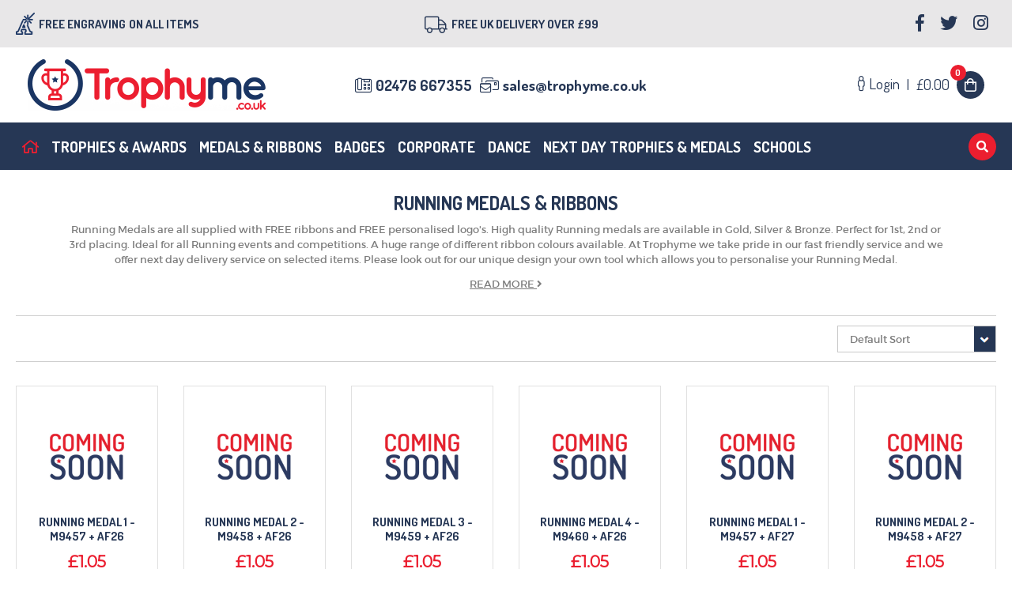

--- FILE ---
content_type: text/html; charset=UTF-8
request_url: https://www.trophyme.co.uk/shop/running-medals-ribbons
body_size: 13282
content:
<!DOCTYPE html>
<html lang="en">
<head>
	<meta charset="utf-8">
	<meta http-equiv="X-UA-Compatible" content="IE=edge">
	<meta name="description" content="Running Medals are all supplied with FREE ribbons and FREE personalised logo's. High quality Running medals are available in Gold, Silver & Bronze. Perfect for 1st, 2nd or 3rd placing. Ideal for all Running events and competitions. A huge range of different ribbon colours available. At Trophyme we take pride in our fast friendly service and we offer next day delivery service on selected items. Please look out for our unique design your own tool which allows you to personalise your Running Medal.">
    <meta name="keywords" content="">
	<meta name="viewport" content="width=device-width, initial-scale=1.0, maximum-scale=1.0, user-scalable=no">

	<!-- Main CSS Assets -->
<title>Running Medals | FREE Logo FREE Ribbon FAST Delivery     | Trophyme</title>
<link type="text/css" rel="stylesheet" href="https://www.trophyme.co.uk/assets/css/site.css" />
<link rel="stylesheet" type="text/css" href="//cdn.jsdelivr.net/npm/slick-carousel@1.8.1/slick/slick.css"/>
<link rel="stylesheet" type="text/css" href="//cdn.jsdelivr.net/npm/slick-carousel@1.8.1/slick/slick-theme.css"/>

<!-- Main JavaScript Assets -->
<script type="text/javascript" src="https://www.trophyme.co.uk/lib/js/libs.js"></script>
<script type="text/javascript" src="https://www.trophyme.co.uk/assets/js/site.js?live=live"></script>
<meta name="google-site-verification" content="mXjuDvSwR6aZXnGnpuCRTkn9uX76zWzo0BBEbPkBm9M" />

<link rel="canonical" href="https://www.trophyme.co.uk/shop/running-medals-ribbons" />

<!-- Google Tag Manager -->
<script>
    dataLayer = [];
</script>
<script>(function(w,d,s,l,i){w[l]=w[l]||[];w[l].push({'gtm.start':
            new Date().getTime(),event:'gtm.js'});var f=d.getElementsByTagName(s)[0],
        j=d.createElement(s),dl=l!='dataLayer'?'&l='+l:'';j.async=true;j.src=
        'https://www.googletagmanager.com/gtm.js?id='+i+dl;f.parentNode.insertBefore(j,f);
    })(window,document,'script','dataLayer','GTM-P4KKWGF5');</script>
<!-- End Google Tag Manager -->
	
	<link href="https://fonts.googleapis.com/css?family=Montserrat" rel="stylesheet">
	<link type="image/x-icon" rel="icon" href="https://www.trophyme.co.uk/favicon.ico" />
</head>

<body class="">


<style type="text/css">
.marquee {
    width: 100%;
    overflow: hidden;
    background: #e63946;
    color: #fff;
    padding: 10px 0;
    font-weight: 600;
}

.marquee__inner {
    display: inline-block;
    white-space: nowrap;
    animation: marquee 20s linear infinite;
}

.marquee__inner span {
    padding-left: 100%;
    display: inline-block;
   font: 15px / 1 "Dosis", sans-serif;
}

@keyframes  marquee {
    0% {
        transform: translateX(0);
    }
    100% {
        transform: translateX(-100%);
    }
}

.fancy-popup-overlay {
    position: fixed;
    inset: 0;
    background: rgba(0, 0, 0, 0.55);
    backdrop-filter: blur(6px);
    display: flex;
    align-items: center;
    justify-content: center;
    z-index: 99999;
    opacity: 0;
    pointer-events: none;
    transition: opacity .4s ease;
}

.fancy-popup-overlay.active {
    opacity: 1;
    pointer-events: all;
}

.fancy-popup {
    background: #ffffff;
    padding: 40px 35px;
    border-radius: 14px;
    max-width: 420px;
    width: 90%;
    text-align: center;
    transform: scale(0.85) translateY(20px);
    opacity: 0;
    transition: all .4s ease;
    box-shadow: 0 25px 60px rgba(0,0,0,.25);
}

.announcmentheader {
    display: -ms-flexbox;
    display: flex;
    -ms-flex: 1;
    flex: 1;
    -ms-flex-order: 4;
    order: 4;
    background: #EB1E2F;
    height: 35px;
}




.holiday-notice {
    font-size: 14px;
    font-weight:bold;
    color: #fff;
    text-align: center;
    padding: 0px 0px;
    line-height:24px;
    
}
.fancy-popup-overlay.active .fancy-popup {
    transform: scale(1) translateY(0);
    opacity: 1;
}

.fancy-popup h2 {
    font-size: 26px;
    margin-bottom: 10px;
}

.fancy-popup p {
    font-size: 16px;
    color: #555;
    margin-bottom: 25px;
    line-height: 30px;
}

.fancy-popup__button {
    display: inline-block;
    padding: 12px 26px;
    background: #e63946;
    color: #fff;
    border-radius: 30px;
    font-weight: 600;
    text-decoration: none;
    transition: background .3s ease, transform .2s ease;
}

.fancy-popup__button:hover {
    background: #c92f3b;
    transform: translateY(-2px);
}

.fancy-popup__close {
    position: absolute;
    top: 15px;
    right: 15px;
    background: transparent;
    border: none;
    font-size: 20px;
    cursor: pointer;
    color: #999;
}

.fancy-popup__close:hover {
    color: #000;
}

    @media (max-width:991px) {
        #next-day-selected { 
            display:block;
            font-size:10px;
            position:absolute;
            bottom:-3px;
        }
    }
</style>

<style>
    .container {
        width: 1350px !important;
    }
</style>


<header class="header">
    <div class="header-top-mobile visible-xs visible-sm">
        <div class="row no-gutters">
            <div class="col-xs-7">
                <div class="flexCenter">
                    <a href="tel:02476 667355" title="02476 667355" class="phone"><i class="fal fa-phone-office"></i> 02476 667355</a>
                                            <a href="#" title="Login" class="login js-login-toggle" id="user-login-trigger">
                            <i class="fal fa-user"></i> Login
                        </a>
                                        </a>
                </div>
            </div>
            <div class="col-xs-3">
                <div id="basket-tab">
                    <a href="https://www.trophyme.co.uk/basket" title="View Basket">
                        <i class="fal fa-shopping-bag"></i> &pound;0.00
                    </a>
                </div>
            </div>
            <div class="col-xs-2">
                <div id="basket-tab-items">
                    <a href="https://www.trophyme.co.uk/basket" title="View Basket">
                        0

                        <span>
                                                            items
                                                    </span>
                    </a>
                </div>
            </div>
        </div>
    </div>
    <div class="header-top">
        <div class="container">
            <div class="row no-gutters">
                <div class="col-xs-6 col-md-4 col-lg-5">
                    <div class="header-statement">
                        <img src="https://www.trophyme.co.uk/assets/images/header/icon-free-engraving.png" alt="Free Engraving" />
                        Free Engraving <span> on all items</span>
                    </div>
                </div>
                <div class="col-md-4 col-lg-5 visible-md visible-lg">
                    <div class="header-statement">
                        <i class="fal fa-truck"></i> Free UK Delivery Over £99
                    </div>
                </div>
                <!--<div class="col-xs-6 col-md-4 col-lg-4">
                    <div class="header-statement" style="position:relative;">
                        <i class="fal fa-clock"></i> Next Day, Free Delivery.
                    </div>
                </div>-->
                <div class="col-lg-2 visible-lg">
                    <ul class="social   ">
    
        <li class="social__item social__item--facebook">
        <a href="https://www.facebook.com/TrophyMe-307459169940689/" target="_blank"><i class="fab fa-facebook-f"></i></a>
    </li>
        
            <li class="social__item social__item--twitter">
            <a href="https://twitter.com/Trophyme_UK" target="_blank"><i class="fab fa-twitter"></i></a>
        </li>
    
    
            <li class="social__item social__item--instagram">
            <a href="https://www.instagram.com/trophyme_uk/" target="_blank"><i class="fab fa-instagram"></i></a>
        </li>
    </ul>                </div>
            </div>
        </div>
    </div>
    <div class="header-middle">
        <div class="container">
            <div class="row">
                <div class="col-xs-7 col-md-4 col-lg-4">
                    <div class="logo">
                        <a href="https://www.trophyme.co.uk" title="Trophyme"><img src="https://www.trophyme.co.uk/assets/images/header/logo.png" alt="TrophyMe" /></a>
                    </div>
                </div>
                <div class="col-xs-5 visible-xs visible-sm">
                    <div id="mobile-menu-search">
                        <a title="Search" class="toggle-search circle red">
                            <i class="fas fa-search"></i>
                        </a>

                        <a title="Mobile Menu" class="toggle-mobile-menu circle blue">
                            <i class="fas fa-bars"></i>
                        </a>
                    </div>
                </div>
                <div class="col-xs-6 col-md-5 col-lg-4 visible-md visible-lg">
                    <div class="contact-info">
                        <a href="tel:02476 667355" title="02476 667355" class="phone"><i class="fal fa-phone-office"></i>02476 667355</a>
                        <a href="/cdn-cgi/l/email-protection#2251434e47516256504d524a5b4f470c414d0c5749" title="sales@trophyme.co.uk" class="email"><i class="fal fa-mail-bulk"></i><span class="__cf_email__" data-cfemail="8cffede0e9ffccf8fee3fce4f5e1e9a2efe3a2f9e7">[email&#160;protected]</span></a>
                    </div>
                </div>
                <div class="col-xs-6 col-md-3 col-lg-4 visible-md visible-lg">
                    <div class="account-info">
                        <div class="header-top-login__inner ">
                                                            <div id="user-login-trigger" class="js-login-toggle" title="User Login"><i class="fal fa-male"></i> <span>Login</span></div>
                                                        |
                            <a href="https://www.trophyme.co.uk/basket" title="Basket" id="account-info-basket">
                                &pound;0.00

                                <div id="shopping-bag">
                                    <div class="circle">
                                        <i class="far fa-shopping-bag"></i>
                                        <div class="count">0</div>
                                    </div>
                                </div>
                            </a>
                        </div>
                    </div>
                </div>
            </div>

            <form method="POST" action="https://www.trophyme.co.uk/search" accept-charset="UTF-8" class="quick-search-mobile hidden"><input name="_token" type="hidden" value="yZWR2o7XnwLkzl2eMwERpKp12xKlt3TWZvNdf9vB">
                <a href="" class="toggle-search"><i class="fa fa-times"></i></a>
                <input type="text" name="search-query" placeholder="Enter search query..." />
                <button type="submit">GO</button>
            </form>
        </div>
    </div>

    <div class="nav-holder">
        <div class="container">
            <nav class="nav">
                <ul>
    <li class="main-menu-item"><a href="/" title="Home" class="home-button"><i class="far fa-home"></i></a></li>
    <!-- <li class="main-menu-item"><a href="/designer/trophies" title="Design your own">Design your own</a></li> -->
    <li class="main-menu-item">
        <a href="shop/trophies-awards" title="Trophies &amp; Awards"  class="js-nav-submenu" data-submenu="1" >Trophies &amp; Awards </a>
        
                
    </li>
    <li class="main-menu-item">
        <a href="shop/medals-ribbons"  title="Medals &amp; Ribbons"  class="js-nav-submenu" data-submenu="2" >Medals &amp; Ribbons</a>

        
            </li>
    <li class="main-menu-item">
        <a href="/shop/badges" title="Badges"  class="js-nav-submenu" data-submenu="3" >Badges</a>

        
                
    </li>
    <li class="main-menu-item">
        <a href="/shop/corporate" title="Corporate"  class="js-nav-submenu" data-submenu="4" >Corporate</a>

        
            </li>
    <li class="main-menu-item">
        <a href="/shop/dance" title="Dance"  class="js-nav-submenu" data-submenu="5" >Dance</a>

        
            </li>
    <li class="main-menu-item">
        <a href="/shop/next-day-trophies-medals" title="Next Day Trophies &amp; Medals"  class="js-nav-submenu" data-submenu="6" >Next Day Trophies &amp; Medals</a>

        
            </li>
    <li class="main-menu-item">
        <a href="/shop/schools" title="Schools"  class="js-nav-submenu" data-submenu="7" >Schools</a>

        
            </li>
</ul>                
                <div class="nav-search">
                    <a href="" title="Search" class="search-trigger"><i class="fas fa-search"></i></a>
                    
                    <form method="POST" action="https://www.trophyme.co.uk/search" accept-charset="UTF-8" class="quick-search"><input name="_token" type="hidden" value="yZWR2o7XnwLkzl2eMwERpKp12xKlt3TWZvNdf9vB">
                        <input type="text" name="search-query" placeholder="Enter search query..." />
                        <button type="submit">GO</button>
                    </form>
                </div>
            </nav>
        </div>
    </div>
    
<!--        <div class="announcmentheader">-->
<!--    <div class="marquee">-->
<!--        <div class="marquee__inner">-->
<!--            <span class="holiday-notice">-->
<!--                🎄 Trophyme will be closed from December 19th 2025 – January 4th 2026 for the Christmas holidays.-->
<!--                Orders placed during this time will be shipped from Monday 5th January 2026.-->
<!--                Wishing you a Merry Christmas and a Happy New Year! 🎉-->
<!--            </span>-->
<!--        </div>-->
<!--    </div>-->
<!--</div>-->


    <div class="container login-container">
        <div class="login-dropdown">
            <form method="POST" action="/account/login">
                <input type="hidden" name="_token" value="yZWR2o7XnwLkzl2eMwERpKp12xKlt3TWZvNdf9vB">
                <label for="email" class="login-dropdown__label">Email Address</label>
                <input type="text" id="email" name="email" placeholder="me@example.com" class="login-dropdown__input">
                <label for="password" class="login-dropdown__label">Password</label>
                <input type="password" id="password" name="password" class="login-dropdown__input">

                <button type="submit" class="button button--large login-dropdown__button">Login<i class="fa fa-sign-in"></i></button>
                <a href="/account/reset" title="Forgotten Password?" class="login-dropdown__link">Forgotten Password?</a>
            </form>
        </div>
    </div>

    <nav class="nav-submenu" id="nav-submenu-1">
            <div class="container">
                <div class="nav-submenu__left">
                    <div class="left-title">Our Top Picks <i class="fas fa-trophy-alt"></i></div><ul><li><a href="https://www.trophyme.co.uk/shop/cups-presentation-budget" title="Cups (Presentation/ Budget)">Cups (Presentation/ Budget)</a></li><li><a href="https://www.trophyme.co.uk/shop/cricket-trophies" title="Cricket Trophies">Cricket Trophies</a></li><li><a href="https://www.trophyme.co.uk/shop/dance-trophies" title="Dance Trophies">Dance Trophies</a></li><li><a href="https://www.trophyme.co.uk/shop/football-trophies" title="Football Trophies">Football Trophies</a></li><li><a href="https://www.trophyme.co.uk/shop/golf-trophies" title="Golf Trophies">Golf Trophies</a></li><li><a href="https://www.trophyme.co.uk/shop/rugby-trophies" title="Rugby Trophies">Rugby Trophies</a></li><li><a href="https://www.trophyme.co.uk/shop/annual-shields" title="Annual Shields">Annual Shields</a></li><li><a href="https://www.trophyme.co.uk/shop/bespoke-acrylic-awards" title="Bespoke Acrylic Awards">Bespoke Acrylic Awards</a></li></ul>
                </div>
                <div class="nav-submenu__right"><div class="nav-section"><div class="nav-heading">A</div>
                                <ul class="nav-section__links"><li><a href="https://www.trophyme.co.uk/shop/acrylic-sport-awards" title="Acrylic Sport Awards">Acrylic Sport Awards</a></li><li><a href="https://www.trophyme.co.uk/shop/annual-shields" title="Annual Shields">Annual Shields</a></li><li><a href="https://www.trophyme.co.uk/shop/archery-trophies" title="Archery Trophies">Archery Trophies</a></li><li><a href="https://www.trophyme.co.uk/shop/athletics-trophies" title="Athletics Trophies">Athletics Trophies</a></li>
                                </ul><div class="nav-heading">B</div>
                                <ul class="nav-section__links"><li><a href="https://www.trophyme.co.uk/shop/bespoke-acrylic-awards" title="Bespoke Acrylic Awards">Bespoke Acrylic Awards</a></li><li><a href="https://www.trophyme.co.uk/shop/badminton-trophies" title="Badminton Trophies">Badminton Trophies</a></li><li><a href="https://www.trophyme.co.uk/shop/basketball-trophies" title="Basketball Trophies">Basketball Trophies</a></li><li><a href="https://www.trophyme.co.uk/shop/boxing-trophies" title="Boxing Trophies">Boxing Trophies</a></li>
                                </ul><div class="nav-heading">C</div>
                                <ul class="nav-section__links"><li><a href="https://www.trophyme.co.uk/shop/canoeing-kayaking-trophies" title="Canoeing / Kayaking Trophies">Canoeing / Kayaking Trophies</a></li><li><a href="https://www.trophyme.co.uk/shop/chess-trophies" title="Chess Trophies">Chess Trophies</a></li><li><a href="https://www.trophyme.co.uk/shop/club-acrylic-awards-replicas" title="Club Acrylic Awards Replicas">Club Acrylic Awards Replicas</a></li><li><a href="https://www.trophyme.co.uk/shop/club-shop" title="Club Shop">Club Shop</a></li><li><a href="https://www.trophyme.co.uk/shop/cooking-trophies" title="Cooking Trophies">Cooking Trophies</a></li><li><a href="https://www.trophyme.co.uk/shop/cricket-trophies" title="Cricket Trophies">Cricket Trophies</a></li><li><a href="https://www.trophyme.co.uk/shop/cups-presentation-budget" title="Cups (Presentation/ Budget)">Cups (Presentation/ Budget)</a></li><li><a href="https://www.trophyme.co.uk/shop/cycling-trophies" title="Cycling Trophies">Cycling Trophies</a></li>
                                </ul><div class="nav-heading">D</div>
                                <ul class="nav-section__links"><li><a href="https://www.trophyme.co.uk/shop/dance-trophies" title="Dance Trophies">Dance Trophies</a></li><li><a href="https://www.trophyme.co.uk/shop/darts-trophies" title="Darts Trophies">Darts Trophies</a></li><li><a href="https://www.trophyme.co.uk/shop/dog-agility-training-trophies" title="Dog Agility / Training Trophies">Dog Agility / Training Trophies</a></li><li><a href="https://www.trophyme.co.uk/shop/dominoes-trophies" title="Dominoes Trophies">Dominoes Trophies</a></li><li><a href="https://www.trophyme.co.uk/shop/drama-trophies" title="Drama Trophies">Drama Trophies</a></li>
                                </ul></div><div class="nav-section"><div class="nav-heading">E</div>
                                <ul class="nav-section__links"><li><a href="https://www.trophyme.co.uk/shop/emoji-trophies" title="Emoji Trophies">Emoji Trophies</a></li>
                                </ul><div class="nav-heading">F</div>
                                <ul class="nav-section__links"><li><a href="https://www.trophyme.co.uk/shop/fencing-trophies" title="Fencing Trophies">Fencing Trophies</a></li><li><a href="https://www.trophyme.co.uk/shop/field-hockey-trophies" title="Field Hockey Trophies">Field Hockey Trophies</a></li><li><a href="https://www.trophyme.co.uk/shop/fishing-trophies" title="Fishing Trophies">Fishing Trophies</a></li><li><a href="https://www.trophyme.co.uk/shop/football-academy-trophies" title="Football Academy Trophies">Football Academy Trophies</a></li><li><a href="https://www.trophyme.co.uk/shop/football-trophies" title="Football Trophies">Football Trophies</a></li>
                                </ul><div class="nav-heading">G</div>
                                <ul class="nav-section__links"><li><a href="https://www.trophyme.co.uk/shop/gaelic-football-trophies" title="Gaelic Football Trophies">Gaelic Football Trophies</a></li><li><a href="https://www.trophyme.co.uk/shop/golf-trophies" title="Golf Trophies">Golf Trophies</a></li><li><a href="https://www.trophyme.co.uk/shop/gymnastics-trophies" title="Gymnastics Trophies">Gymnastics Trophies</a></li>
                                </ul><div class="nav-heading">H</div>
                                <ul class="nav-section__links"><li><a href="https://www.trophyme.co.uk/shop/horse-riding-trophies" title="Horse Riding Trophies">Horse Riding Trophies</a></li>
                                </ul></div><div class="nav-section"><div class="nav-heading">I</div>
                                <ul class="nav-section__links"><li><a href="https://www.trophyme.co.uk/shop/ice-hockey-trophies" title="Ice Hockey Trophies">Ice Hockey Trophies</a></li><li><a href="https://www.trophyme.co.uk/shop/ice-skating-trophies" title="Ice Skating Trophies">Ice Skating Trophies</a></li>
                                </ul><div class="nav-heading">K</div>
                                <ul class="nav-section__links"><li><a href="https://www.trophyme.co.uk/shop/karting-motor-sports-trophies" title="Karting / Motor Sports Trophies">Karting / Motor Sports Trophies</a></li>
                                </ul><div class="nav-heading">L</div>
                                <ul class="nav-section__links"><li><a href="https://www.trophyme.co.uk/shop/lawn-bowls-trophies" title="Lawn Bowls Trophies">Lawn Bowls Trophies</a></li>
                                </ul><div class="nav-heading">M</div>
                                <ul class="nav-section__links"><li><a href="https://www.trophyme.co.uk/shop/martial-arts-trophies" title="Martial Arts Trophies">Martial Arts Trophies</a></li><li><a href="https://www.trophyme.co.uk/shop/mini-school-trophies" title="Mini School Trophies">Mini School Trophies</a></li><li><a href="https://www.trophyme.co.uk/shop/mini-star-trophies" title="Mini Star Trophies">Mini Star Trophies</a></li><li><a href="https://www.trophyme.co.uk/shop/multi-award-sport" title="Multi Award/Sport">Multi Award/Sport</a></li><li><a href="https://www.trophyme.co.uk/shop/music-trophies" title="Music Trophies">Music Trophies</a></li>
                                </ul></div><div class="nav-section"><div class="nav-heading">N</div>
                                <ul class="nav-section__links"><li><a href="https://www.trophyme.co.uk/shop/netball-trophies" title="Netball Trophies">Netball Trophies</a></li><li><a href="https://www.trophyme.co.uk/shop/nickel-plated-cups" title="Nickel Plated Cups">Nickel Plated Cups</a></li><li><a href="https://www.trophyme.co.uk/shop/novelty-trophies" title="Novelty Trophies">Novelty Trophies</a></li>
                                </ul><div class="nav-heading">P</div>
                                <ul class="nav-section__links"><li><a href="https://www.trophyme.co.uk/shop/padel-trophies" title="Padel Trophies">Padel Trophies</a></li><li><a href="https://www.trophyme.co.uk/shop/playing-cards-trophies" title="Playing Cards Trophies">Playing Cards Trophies</a></li><li><a href="https://www.trophyme.co.uk/shop/pool-snooker-trophies" title="Pool / Snooker Trophies">Pool / Snooker Trophies</a></li><li><a href="https://www.trophyme.co.uk/shop/pqa" title="PQA">PQA</a></li>
                                </ul><div class="nav-heading">Q</div>
                                <ul class="nav-section__links"><li><a href="https://www.trophyme.co.uk/shop/quiz-trophies" title="Quiz Trophies">Quiz Trophies</a></li>
                                </ul><div class="nav-heading">R</div>
                                <ul class="nav-section__links"><li><a href="https://www.trophyme.co.uk/shop/rugby-trophies" title="Rugby Trophies">Rugby Trophies</a></li><li><a href="https://www.trophyme.co.uk/shop/running-trophies" title="Running Trophies">Running Trophies</a></li>
                                </ul></div><div class="nav-section"><div class="nav-heading">S</div>
                                <ul class="nav-section__links"><li><a href="https://www.trophyme.co.uk/shop/salvers" title="Salvers">Salvers</a></li><li><a href="https://www.trophyme.co.uk/shop/shields-plaques-budget" title="Shields & Plaques (Budget)">Shields & Plaques (Budget)</a></li><li><a href="https://www.trophyme.co.uk/shop/shooting-trophies" title="Shooting Trophies">Shooting Trophies</a></li><li><a href="https://www.trophyme.co.uk/shop/silver-plated-cups" title="Silver Plated Cups">Silver Plated Cups</a></li><li><a href="https://www.trophyme.co.uk/shop/skittles-trophies" title="Skittles Trophies">Skittles Trophies</a></li><li><a href="https://www.trophyme.co.uk/shop/squash-trophies" title="Squash Trophies">Squash Trophies</a></li><li><a href="https://www.trophyme.co.uk/shop/swimming-trophies" title="Swimming Trophies">Swimming Trophies</a></li>
                                </ul><div class="nav-heading">T</div>
                                <ul class="nav-section__links"><li><a href="https://www.trophyme.co.uk/shop/table-tennis-trophies" title="Table Tennis Trophies">Table Tennis Trophies</a></li><li><a href="https://www.trophyme.co.uk/shop/ten-pin-bowling-trophies" title="Ten Pin Bowling Trophies">Ten Pin Bowling Trophies</a></li><li><a href="https://www.trophyme.co.uk/shop/tennis-trophies" title="Tennis Trophies">Tennis Trophies</a></li><li><a href="https://www.trophyme.co.uk/shop/trampoline-trophies" title="Trampoline Trophies">Trampoline Trophies</a></li>
                                </ul><div class="nav-heading">V</div>
                                <ul class="nav-section__links"><li><a href="https://www.trophyme.co.uk/shop/volleyball-trophies" title="Volleyball Trophies">Volleyball Trophies</a></li>
                                </ul></div></div>
            </div>
        </nav>
    <nav class="nav-submenu" id="nav-submenu-2">
            <div class="container">
                <div class="nav-submenu__left">
                    <div class="left-title">Our Top Picks <i class="fas fa-trophy-alt"></i></div><ul><li><a href="https://www.trophyme.co.uk/shop/design-your-own-medals" title="*DESIGN YOUR OWN MEDALS">*DESIGN YOUR OWN MEDALS</a></li></ul>
                </div>
                <div class="nav-submenu__right"><div class="nav-section"><div class="nav-heading">*</div>
                                <ul class="nav-section__links"><li><a href="https://www.trophyme.co.uk/shop/personalised-medals" title="*Personalised Medals">*Personalised Medals</a></li><li><a href="https://www.trophyme.co.uk/shop/design-your-own-medals" title="*DESIGN YOUR OWN MEDALS">*DESIGN YOUR OWN MEDALS</a></li>
                                </ul><div class="nav-heading">A</div>
                                <ul class="nav-section__links"><li><a href="https://www.trophyme.co.uk/shop/archery-medals-ribbons" title="Archery Medals & Ribbons">Archery Medals & Ribbons</a></li><li><a href="https://www.trophyme.co.uk/shop/athletics-medals-ribbons" title="Athletics Medals & Ribbons">Athletics Medals & Ribbons</a></li>
                                </ul><div class="nav-heading">B</div>
                                <ul class="nav-section__links"><li><a href="https://www.trophyme.co.uk/shop/badminton-medals-ribbons" title="Badminton Medals & Ribbons">Badminton Medals & Ribbons</a></li><li><a href="https://www.trophyme.co.uk/shop/basketball-medals-ribbons" title="Basketball Medals & Ribbons">Basketball Medals & Ribbons</a></li><li><a href="https://www.trophyme.co.uk/shop/bmx-medals-ribbons" title="BMX Medals & Ribbons">BMX Medals & Ribbons</a></li><li><a href="https://www.trophyme.co.uk/shop/boxing-medals-ribbons" title="Boxing Medals & Ribbons">Boxing Medals & Ribbons</a></li>
                                </ul><div class="nav-heading">C</div>
                                <ul class="nav-section__links"><li><a href="https://www.trophyme.co.uk/shop/chess-medals-ribbons" title="Chess Medals & Ribbons">Chess Medals & Ribbons</a></li><li><a href="https://www.trophyme.co.uk/shop/cooking-medals-ribbons" title="Cooking Medals & Ribbons">Cooking Medals & Ribbons</a></li><li><a href="https://www.trophyme.co.uk/shop/cricket-medals-ribbons" title="Cricket Medals & Ribbons">Cricket Medals & Ribbons</a></li><li><a href="https://www.trophyme.co.uk/shop/cycling-medals-ribbons" title="Cycling Medals & Ribbons">Cycling Medals & Ribbons</a></li>
                                </ul></div><div class="nav-section"><div class="nav-heading">D</div>
                                <ul class="nav-section__links"><li><a href="https://www.trophyme.co.uk/shop/dance-medals-ribbons" title="Dance Medals & Ribbons">Dance Medals & Ribbons</a></li><li><a href="https://www.trophyme.co.uk/shop/darts-medals-ribbons" title="Darts Medals & Ribbons">Darts Medals & Ribbons</a></li><li><a href="https://www.trophyme.co.uk/shop/dog-agility-training-medals-ribbons" title="Dog Agility / Training Medals & Ribbons">Dog Agility / Training Medals & Ribbons</a></li><li><a href="https://www.trophyme.co.uk/shop/dominoes-medals-ribbons" title="Dominoes Medals & Ribbons">Dominoes Medals & Ribbons</a></li><li><a href="https://www.trophyme.co.uk/shop/drama-medals-ribbons" title="Drama Medals & Ribbons">Drama Medals & Ribbons</a></li>
                                </ul><div class="nav-heading">F</div>
                                <ul class="nav-section__links"><li><a href="https://www.trophyme.co.uk/shop/field-hockey-medals-ribbons" title="Field Hockey Medals & Ribbons">Field Hockey Medals & Ribbons</a></li><li><a href="https://www.trophyme.co.uk/shop/fishing-medals-ribbons" title="Fishing Medals & Ribbons">Fishing Medals & Ribbons</a></li><li><a href="https://www.trophyme.co.uk/shop/football-medals-ribbons" title="Football Medals & Ribbons">Football Medals & Ribbons</a></li>
                                </ul><div class="nav-heading">G</div>
                                <ul class="nav-section__links"><li><a href="https://www.trophyme.co.uk/shop/gaelic-football-medals-ribbons" title="Gaelic Football Medals & Ribbons">Gaelic Football Medals & Ribbons</a></li><li><a href="https://www.trophyme.co.uk/shop/golf-medals-ribbons" title="Golf Medals & Ribbons">Golf Medals & Ribbons</a></li><li><a href="https://www.trophyme.co.uk/shop/gymnastics-medals-ribbons" title="Gymnastics Medals & Ribbons">Gymnastics Medals & Ribbons</a></li>
                                </ul><div class="nav-heading">H</div>
                                <ul class="nav-section__links"><li><a href="https://www.trophyme.co.uk/shop/horse-riding-medals-ribbons" title="Horse Riding Medals & Ribbons">Horse Riding Medals & Ribbons</a></li>
                                </ul></div><div class="nav-section"><div class="nav-heading">I</div>
                                <ul class="nav-section__links"><li><a href="https://www.trophyme.co.uk/shop/ice-hockey-medals-ribbons" title="Ice Hockey Medals & Ribbons">Ice Hockey Medals & Ribbons</a></li><li><a href="https://www.trophyme.co.uk/shop/ice-skating-medals-ribbons" title="Ice Skating Medals & Ribbons">Ice Skating Medals & Ribbons</a></li>
                                </ul><div class="nav-heading">L</div>
                                <ul class="nav-section__links"><li><a href="https://www.trophyme.co.uk/shop/lawn-bowls-medals-ribbons" title="Lawn Bowls Medals & Ribbons">Lawn Bowls Medals & Ribbons</a></li>
                                </ul><div class="nav-heading">M</div>
                                <ul class="nav-section__links"><li><a href="https://www.trophyme.co.uk/shop/martial-arts-medals-ribbons" title="Martial Arts Medals & Ribbons">Martial Arts Medals & Ribbons</a></li><li><a href="https://www.trophyme.co.uk/shop/motor-sports-medals-ribbons" title="Motor Sports Medals & Ribbons">Motor Sports Medals & Ribbons</a></li><li><a href="https://www.trophyme.co.uk/shop/music-medals-ribbons" title="Music Medals & Ribbons">Music Medals & Ribbons</a></li>
                                </ul><div class="nav-heading">N</div>
                                <ul class="nav-section__links"><li><a href="https://www.trophyme.co.uk/shop/netball-medals-ribbons" title="Netball Medals & Ribbons">Netball Medals & Ribbons</a></li>
                                </ul></div><div class="nav-section"><div class="nav-heading">P</div>
                                <ul class="nav-section__links"><li><a href="https://www.trophyme.co.uk/shop/padel-medals-ribbons" title="Padel Medals & Ribbons">Padel Medals & Ribbons</a></li><li><a href="https://www.trophyme.co.uk/shop/playing-cards-medals-ribbons" title="Playing Cards Medals & Ribbons">Playing Cards Medals & Ribbons</a></li><li><a href="https://www.trophyme.co.uk/shop/pool-snooker-medals-ribbons" title="Pool / Snooker Medals & Ribbons">Pool / Snooker Medals & Ribbons</a></li>
                                </ul><div class="nav-heading">Q</div>
                                <ul class="nav-section__links"><li><a href="https://www.trophyme.co.uk/shop/quiz-medals-ribbons" title="Quiz Medals & Ribbons">Quiz Medals & Ribbons</a></li>
                                </ul><div class="nav-heading">R</div>
                                <ul class="nav-section__links"><li><a href="https://www.trophyme.co.uk/shop/rugby-medals-ribbons" title="Rugby Medals & Ribbons">Rugby Medals & Ribbons</a></li><li><a href="https://www.trophyme.co.uk/shop/running-medals-ribbons" title="Running Medals & Ribbons">Running Medals & Ribbons</a></li>
                                </ul><div class="nav-heading">S</div>
                                <ul class="nav-section__links"><li><a href="https://www.trophyme.co.uk/shop/shooting-medals-ribbons" title="Shooting Medals & Ribbons">Shooting Medals & Ribbons</a></li><li><a href="https://www.trophyme.co.uk/shop/squash-medals-ribbons" title="Squash Medals & Ribbons">Squash Medals & Ribbons</a></li><li><a href="https://www.trophyme.co.uk/shop/swimming-medals-ribbons" title="Swimming Medals & Ribbons">Swimming Medals & Ribbons</a></li>
                                </ul></div><div class="nav-section"><div class="nav-heading">T</div>
                                <ul class="nav-section__links"><li><a href="https://www.trophyme.co.uk/shop/table-tennis-medals-ribbons" title="Table Tennis Medals & Ribbons">Table Tennis Medals & Ribbons</a></li><li><a href="https://www.trophyme.co.uk/shop/ten-pin-bowling-medals-ribbons" title="Ten Pin Bowling Medals & Ribbons">Ten Pin Bowling Medals & Ribbons</a></li><li><a href="https://www.trophyme.co.uk/shop/tennis-medals-ribbons" title="Tennis Medals & Ribbons">Tennis Medals & Ribbons</a></li>
                                </ul><div class="nav-heading">V</div>
                                <ul class="nav-section__links"><li><a href="https://www.trophyme.co.uk/shop/volleyball-medal-ribbons" title="Volleyball Medal & Ribbons">Volleyball Medal & Ribbons</a></li>
                                </ul><div class="nav-heading">1</div>
                                <ul class="nav-section__links"><li><a href="https://www.trophyme.co.uk/shop/1st-2nd-3rd-place-medals-on-ribbon" title="1st 2nd 3rd Place Medals on Ribbon">1st 2nd 3rd Place Medals on Ribbon</a></li>
                                </ul></div></div>
            </div>
        </nav>
    <nav class="nav-submenu" id="nav-submenu-3">
            <div class="container">
                <div class="nav-submenu__left">
                    <div class="left-title">Our Top Picks <i class="fas fa-trophy-alt"></i></div>
                </div>
                <div class="nav-submenu__right"><div class="nav-section"><div class="nav-heading">C</div>
                                <ul class="nav-section__links"><li><a href="https://www.trophyme.co.uk/shop/club-society-badges" title="Club / Society Badges">Club / Society Badges</a></li>
                                </ul><div class="nav-heading">D</div>
                                <ul class="nav-section__links"><li><a href="https://www.trophyme.co.uk/shop/design-your-own-medals-badges" title="Design your own Medals & Badges">Design your own Medals & Badges</a></li>
                                </ul><div class="nav-heading">P</div>
                                <ul class="nav-section__links"><li><a href="https://www.trophyme.co.uk/shop/personalised-badges" title="Personalised Badges">Personalised Badges</a></li>
                                </ul></div></div>
            </div>
        </nav>
    <nav class="nav-submenu" id="nav-submenu-4">
            <div class="container">
                <div class="nav-submenu__left">
                    <div class="left-title">Our Top Picks <i class="fas fa-trophy-alt"></i></div><ul><li><a href="https://www.trophyme.co.uk/shop/bespoke-glass-awards" title="Bespoke Glass Awards">Bespoke Glass Awards</a></li></ul>
                </div>
                <div class="nav-submenu__right"><div class="nav-section"><div class="nav-heading">A</div>
                                <ul class="nav-section__links"><li><a href="https://www.trophyme.co.uk/shop/acrylic-awards" title="Acrylic Awards">Acrylic Awards</a></li><li><a href="https://www.trophyme.co.uk/shop/all-corporate-awards" title="All Corporate Awards">All Corporate Awards</a></li>
                                </ul><div class="nav-heading">B</div>
                                <ul class="nav-section__links"><li><a href="https://www.trophyme.co.uk/shop/bespoke-glass-awards" title="Bespoke Glass Awards">Bespoke Glass Awards</a></li><li><a href="https://www.trophyme.co.uk/shop/best-value-glass-awards" title="Best Value Glass Awards">Best Value Glass Awards</a></li><li><a href="https://www.trophyme.co.uk/shop/bowls-vases" title="Bowls & Vases">Bowls & Vases</a></li><li><a href="https://www.trophyme.co.uk/shop/budget-glass-awards" title="Budget Glass Awards">Budget Glass Awards</a></li><li><a href="https://www.trophyme.co.uk/shop/business-gifts" title="Business Gifts">Business Gifts</a></li>
                                </ul><div class="nav-heading">C</div>
                                <ul class="nav-section__links"><li><a href="https://www.trophyme.co.uk/shop/colour-engraved-glass" title="Colour Engraved Glass">Colour Engraved Glass</a></li><li><a href="https://www.trophyme.co.uk/shop/crystal-awards" title="Crystal Awards">Crystal Awards</a></li>
                                </ul><div class="nav-heading">G</div>
                                <ul class="nav-section__links"><li><a href="https://www.trophyme.co.uk/shop/glasses-decanters" title="Glasses & Decanters">Glasses & Decanters</a></li><li><a href="https://www.trophyme.co.uk/shop/globe-awards" title="Globe Awards">Globe Awards</a></li>
                                </ul></div><div class="nav-section"><div class="nav-heading">J</div>
                                <ul class="nav-section__links"><li><a href="https://www.trophyme.co.uk/shop/jade-glass-selection" title="Jade Glass Selection">Jade Glass Selection</a></li>
                                </ul><div class="nav-heading">P</div>
                                <ul class="nav-section__links"><li><a href="https://www.trophyme.co.uk/shop/pens-cases" title="Pens & Cases">Pens & Cases</a></li><li><a href="https://www.trophyme.co.uk/shop/paperweights" title="Paperweights">Paperweights</a></li>
                                </ul><div class="nav-heading">S</div>
                                <ul class="nav-section__links"><li><a href="https://www.trophyme.co.uk/shop/star-awards" title="Star Awards">Star Awards</a></li>
                                </ul><div class="nav-heading">T</div>
                                <ul class="nav-section__links"><li><a href="https://www.trophyme.co.uk/shop/tankards" title="Tankards">Tankards</a></li>
                                </ul></div></div>
            </div>
        </nav>
    <nav class="nav-submenu" id="nav-submenu-5">
            <div class="container">
                <div class="nav-submenu__left">
                    <div class="left-title">Our Top Picks <i class="fas fa-trophy-alt"></i></div>
                </div>
                <div class="nav-submenu__right"><div class="nav-section"><div class="nav-heading">A</div>
                                <ul class="nav-section__links"><li><a href="https://www.trophyme.co.uk/shop/acro-dance-medals" title="Acro Dance Medals">Acro Dance Medals</a></li><li><a href="https://www.trophyme.co.uk/shop/acro-dance-trophies" title="Acro Dance Trophies">Acro Dance Trophies</a></li>
                                </ul><div class="nav-heading">B</div>
                                <ul class="nav-section__links"><li><a href="https://www.trophyme.co.uk/shop/ballet-medals" title="Ballet Medals">Ballet Medals</a></li><li><a href="https://www.trophyme.co.uk/shop/ballet-trophies-1" title="Ballet Trophies">Ballet Trophies</a></li><li><a href="https://www.trophyme.co.uk/shop/ballroom-dancing-medals" title="Ballroom Dancing Medals">Ballroom Dancing Medals</a></li><li><a href="https://www.trophyme.co.uk/shop/ballroom-dancing-trophies" title="Ballroom Dancing Trophies">Ballroom Dancing Trophies</a></li>
                                </ul><div class="nav-heading">C</div>
                                <ul class="nav-section__links"><li><a href="https://www.trophyme.co.uk/shop/contemporary-dance-medals" title="Contemporary Dance Medals">Contemporary Dance Medals</a></li><li><a href="https://www.trophyme.co.uk/shop/contemporary-dance-trophies" title="Contemporary Dance Trophies">Contemporary Dance Trophies</a></li><li><a href="https://www.trophyme.co.uk/shop/cups-for-dance" title="Cups for Dance">Cups for Dance</a></li>
                                </ul><div class="nav-heading">H</div>
                                <ul class="nav-section__links"><li><a href="https://www.trophyme.co.uk/shop/highland-dance-medals" title="Highland Dance Medals">Highland Dance Medals</a></li><li><a href="https://www.trophyme.co.uk/shop/highland-dance-trophies" title="Highland Dance Trophies">Highland Dance Trophies</a></li>
                                </ul></div><div class="nav-section"><div class="nav-heading">I</div>
                                <ul class="nav-section__links"><li><a href="https://www.trophyme.co.uk/shop/irish-dancing-medals" title="Irish Dancing Medals">Irish Dancing Medals</a></li><li><a href="https://www.trophyme.co.uk/shop/irish-dancing-trophies" title="Irish Dancing Trophies">Irish Dancing Trophies</a></li>
                                </ul><div class="nav-heading">J</div>
                                <ul class="nav-section__links"><li><a href="https://www.trophyme.co.uk/shop/jazz-medals" title="Jazz Medals">Jazz Medals</a></li><li><a href="https://www.trophyme.co.uk/shop/jazz-trophies" title="Jazz Trophies">Jazz Trophies</a></li>
                                </ul><div class="nav-heading">L</div>
                                <ul class="nav-section__links"><li><a href="https://www.trophyme.co.uk/shop/lyrical-dance-medals" title="Lyrical Dance Medals">Lyrical Dance Medals</a></li><li><a href="https://www.trophyme.co.uk/shop/lyrical-dance-trophies" title="Lyrical Dance Trophies">Lyrical Dance Trophies</a></li>
                                </ul><div class="nav-heading">M</div>
                                <ul class="nav-section__links"><li><a href="https://www.trophyme.co.uk/shop/modern-dance-medals" title="Modern Dance Medals">Modern Dance Medals</a></li><li><a href="https://www.trophyme.co.uk/shop/modern-dance-trophies" title="Modern Dance Trophies">Modern Dance Trophies</a></li>
                                </ul></div><div class="nav-section"><div class="nav-heading">P</div>
                                <ul class="nav-section__links"><li><a href="https://www.trophyme.co.uk/shop/personalised-dance-medals" title="Personalised Dance Medals">Personalised Dance Medals</a></li>
                                </ul><div class="nav-heading">S</div>
                                <ul class="nav-section__links"><li><a href="https://www.trophyme.co.uk/shop/street-dance-medals" title="Street Dance Medals">Street Dance Medals</a></li><li><a href="https://www.trophyme.co.uk/shop/street-dance-trophies-1" title="Street Dance Trophies">Street Dance Trophies</a></li>
                                </ul><div class="nav-heading">T</div>
                                <ul class="nav-section__links"><li><a href="https://www.trophyme.co.uk/shop/tap-dancing-medals" title="Tap Dancing Medals">Tap Dancing Medals</a></li><li><a href="https://www.trophyme.co.uk/shop/tap-dancing-trophies" title="Tap Dancing Trophies">Tap Dancing Trophies</a></li><li><a href="https://www.trophyme.co.uk/shop/tubing-trophies-1" title="Tubing Trophies">Tubing Trophies</a></li>
                                </ul></div></div>
            </div>
        </nav>
    <nav class="nav-submenu" id="nav-submenu-6">
            <div class="container">
                <div class="nav-submenu__left">
                    <div class="left-title">Our Top Picks <i class="fas fa-trophy-alt"></i></div>
                </div>
                <div class="nav-submenu__right"><div class="nav-section"><div class="nav-heading">N</div>
                                <ul class="nav-section__links"><li><a href="https://www.trophyme.co.uk/shop/next-day-badges" title="Next Day Badges">Next Day Badges</a></li><li><a href="https://www.trophyme.co.uk/shop/next-day-football-trophies" title="Next Day Football Trophies">Next Day Football Trophies</a></li><li><a href="https://www.trophyme.co.uk/shop/next-day-medals" title="Next Day Medals">Next Day Medals</a></li><li><a href="https://www.trophyme.co.uk/shop/next-day-trophies" title="Next Day Trophies">Next Day Trophies</a></li><li><a href="https://www.trophyme.co.uk/shop/next-day-trophies-medals-1" title="Next Day Trophies & Medals">Next Day Trophies & Medals</a></li>
                                </ul></div></div>
            </div>
        </nav>
    <nav class="nav-submenu" id="nav-submenu-7">
            <div class="container">
                <div class="nav-submenu__left">
                    <div class="left-title">Our Top Picks <i class="fas fa-trophy-alt"></i></div><ul><li><a href="https://www.trophyme.co.uk/shop/badges-for-schools" title="Badges for Schools">Badges for Schools</a></li><li><a href="https://www.trophyme.co.uk/shop/cups-with-your-school-logo" title="Cups with Your School Logo">Cups with Your School Logo</a></li><li><a href="https://www.trophyme.co.uk/shop/attendance-awards" title="Attendance Awards">Attendance Awards</a></li><li><a href="https://www.trophyme.co.uk/shop/subject-awards" title="Subject Awards">Subject Awards</a></li><li><a href="https://www.trophyme.co.uk/shop/participation-awards" title="Participation Awards">Participation Awards</a></li><li><a href="https://www.trophyme.co.uk/shop/annual-perpetual-shields" title="Annual / Perpetual Shields">Annual / Perpetual Shields</a></li><li><a href="https://www.trophyme.co.uk/shop/school-mini-star-awards" title="School Mini Star Awards">School Mini Star Awards</a></li><li><a href="https://www.trophyme.co.uk/shop/glass-awards-with-your-school-logo" title="Glass Awards with Your School Logo">Glass Awards with Your School Logo</a></li></ul>
                </div>
                <div class="nav-submenu__right"><div class="nav-section"><div class="nav-heading">A</div>
                                <ul class="nav-section__links"><li><a href="https://www.trophyme.co.uk/shop/annual-perpetual-shields" title="Annual / Perpetual Shields">Annual / Perpetual Shields</a></li><li><a href="https://www.trophyme.co.uk/shop/attendance-awards" title="Attendance Awards">Attendance Awards</a></li><li><a href="https://www.trophyme.co.uk/shop/achievement-awards" title="Achievement Awards">Achievement Awards</a></li>
                                </ul><div class="nav-heading">B</div>
                                <ul class="nav-section__links"><li><a href="https://www.trophyme.co.uk/shop/badges-for-schools" title="Badges for Schools">Badges for Schools</a></li>
                                </ul><div class="nav-heading">C</div>
                                <ul class="nav-section__links"><li><a href="https://www.trophyme.co.uk/shop/cups-with-your-school-logo" title="Cups with Your School Logo">Cups with Your School Logo</a></li>
                                </ul><div class="nav-heading">D</div>
                                <ul class="nav-section__links"><li><a href="https://www.trophyme.co.uk/shop/dofe-awards" title="DofE Awards">DofE Awards</a></li>
                                </ul></div><div class="nav-section"><div class="nav-heading">G</div>
                                <ul class="nav-section__links"><li><a href="https://www.trophyme.co.uk/shop/glass-awards-with-your-school-logo" title="Glass Awards with Your School Logo">Glass Awards with Your School Logo</a></li><li><a href="https://www.trophyme.co.uk/shop/governors-awards" title="Governors Awards">Governors Awards</a></li><li><a href="https://www.trophyme.co.uk/shop/graduation-awards" title="Graduation Awards">Graduation Awards</a></li>
                                </ul><div class="nav-heading">H</div>
                                <ul class="nav-section__links"><li><a href="https://www.trophyme.co.uk/shop/head-teacher-awards" title="Head Teacher Awards">Head Teacher Awards</a></li>
                                </ul><div class="nav-heading">I</div>
                                <ul class="nav-section__links"><li><a href="https://www.trophyme.co.uk/shop/isa-members" title="ISA Members">ISA Members</a></li>
                                </ul><div class="nav-heading">M</div>
                                <ul class="nav-section__links"><li><a href="https://www.trophyme.co.uk/shop/medals-ribbons-for-schools" title="Medals & Ribbons for Schools">Medals & Ribbons for Schools</a></li>
                                </ul></div><div class="nav-section"><div class="nav-heading">P</div>
                                <ul class="nav-section__links"><li><a href="https://www.trophyme.co.uk/shop/participation-awards" title="Participation Awards">Participation Awards</a></li><li><a href="https://www.trophyme.co.uk/shop/prom-awards" title="Prom Awards">Prom Awards</a></li>
                                </ul><div class="nav-heading">S</div>
                                <ul class="nav-section__links"><li><a href="https://www.trophyme.co.uk/shop/school-house-awards" title="School House Awards ">School House Awards </a></li><li><a href="https://www.trophyme.co.uk/shop/school-mini-star-awards" title="School Mini Star Awards">School Mini Star Awards</a></li><li><a href="https://www.trophyme.co.uk/shop/school-sports-awards" title="School Sports Awards">School Sports Awards</a></li><li><a href="https://www.trophyme.co.uk/shop/school-trophies" title="School Trophies">School Trophies</a></li><li><a href="https://www.trophyme.co.uk/shop/sports-day-awards" title="Sports Day Awards">Sports Day Awards</a></li><li><a href="https://www.trophyme.co.uk/shop/star-awards-1" title="Star Awards">Star Awards</a></li><li><a href="https://www.trophyme.co.uk/shop/stem-awards" title="STEM Awards">STEM Awards</a></li><li><a href="https://www.trophyme.co.uk/shop/subject-awards" title="Subject Awards">Subject Awards</a></li>
                                </ul><div class="nav-heading">V</div>
                                <ul class="nav-section__links"><li><a href="https://www.trophyme.co.uk/shop/value-school-awards" title="Value School Awards">Value School Awards</a></li>
                                </ul></div></div>
            </div>
        </nav>
</header>

<div class="mobile-nav ">
    <a href="" title="Close Menu" class="close toggle-mobile-menu"><i class="fas fa-times"></i></a>
    <ul>
    <li class="main-menu-item"><a href="/" title="Home" class="home-button"><i class="far fa-home"></i></a></li>
    <!-- <li class="main-menu-item"><a href="/designer/trophies" title="Design your own">Design your own</a></li> -->
    <li class="main-menu-item">
        <a href="shop/trophies-awards" title="Trophies &amp; Awards" >Trophies &amp; Awards </a>
        
                    <div class="letters hidden">
                                <div class="letter-item">
                    <a href="" title="A" data-show-letter="A">A</a>
                </div>
                                <div class="letter-item">
                    <a href="" title="B" data-show-letter="B">B</a>
                </div>
                                <div class="letter-item">
                    <a href="" title="C" data-show-letter="C">C</a>
                </div>
                                <div class="letter-item">
                    <a href="" title="D" data-show-letter="D">D</a>
                </div>
                                <div class="letter-item">
                    <a href="" title="E" data-show-letter="E">E</a>
                </div>
                                <div class="letter-item">
                    <a href="" title="F" data-show-letter="F">F</a>
                </div>
                                <div class="letter-item">
                    <a href="" title="G" data-show-letter="G">G</a>
                </div>
                                <div class="letter-item">
                    <a href="" title="H" data-show-letter="H">H</a>
                </div>
                                <div class="letter-item">
                    <a href="" title="I" data-show-letter="I">I</a>
                </div>
                                <div class="letter-item">
                    <a href="" title="K" data-show-letter="K">K</a>
                </div>
                                <div class="letter-item">
                    <a href="" title="L" data-show-letter="L">L</a>
                </div>
                                <div class="letter-item">
                    <a href="" title="M" data-show-letter="M">M</a>
                </div>
                                <div class="letter-item">
                    <a href="" title="N" data-show-letter="N">N</a>
                </div>
                                <div class="letter-item">
                    <a href="" title="P" data-show-letter="P">P</a>
                </div>
                                <div class="letter-item">
                    <a href="" title="Q" data-show-letter="Q">Q</a>
                </div>
                                <div class="letter-item">
                    <a href="" title="R" data-show-letter="R">R</a>
                </div>
                                <div class="letter-item">
                    <a href="" title="S" data-show-letter="S">S</a>
                </div>
                                <div class="letter-item">
                    <a href="" title="T" data-show-letter="T">T</a>
                </div>
                                <div class="letter-item">
                    <a href="" title="V" data-show-letter="V">V</a>
                </div>
                                <div class="letter-links">
                                            <div class="letter-link-set hidden" data-letter-set="A">
                                                            <a href="https://www.trophyme.co.uk/shop/acrylic-sport-awards" title="Acrylic Sport Awards">Acrylic Sport Awards</a>
                                                            <a href="https://www.trophyme.co.uk/shop/annual-shields" title="Annual Shields">Annual Shields</a>
                                                            <a href="https://www.trophyme.co.uk/shop/archery-trophies" title="Archery Trophies">Archery Trophies</a>
                                                            <a href="https://www.trophyme.co.uk/shop/athletics-trophies" title="Athletics Trophies">Athletics Trophies</a>
                                                    </div>
                                            <div class="letter-link-set hidden" data-letter-set="B">
                                                            <a href="https://www.trophyme.co.uk/shop/bespoke-acrylic-awards" title="Bespoke Acrylic Awards">Bespoke Acrylic Awards</a>
                                                            <a href="https://www.trophyme.co.uk/shop/badminton-trophies" title="Badminton Trophies">Badminton Trophies</a>
                                                            <a href="https://www.trophyme.co.uk/shop/basketball-trophies" title="Basketball Trophies">Basketball Trophies</a>
                                                            <a href="https://www.trophyme.co.uk/shop/boxing-trophies" title="Boxing Trophies">Boxing Trophies</a>
                                                    </div>
                                            <div class="letter-link-set hidden" data-letter-set="C">
                                                            <a href="https://www.trophyme.co.uk/shop/canoeing-kayaking-trophies" title="Canoeing / Kayaking Trophies">Canoeing / Kayaking Trophies</a>
                                                            <a href="https://www.trophyme.co.uk/shop/chess-trophies" title="Chess Trophies">Chess Trophies</a>
                                                            <a href="https://www.trophyme.co.uk/shop/club-acrylic-awards-replicas" title="Club Acrylic Awards Replicas">Club Acrylic Awards Replicas</a>
                                                            <a href="https://www.trophyme.co.uk/shop/club-shop" title="Club Shop">Club Shop</a>
                                                            <a href="https://www.trophyme.co.uk/shop/cooking-trophies" title="Cooking Trophies">Cooking Trophies</a>
                                                            <a href="https://www.trophyme.co.uk/shop/cricket-trophies" title="Cricket Trophies">Cricket Trophies</a>
                                                            <a href="https://www.trophyme.co.uk/shop/cups-presentation-budget" title="Cups (Presentation/ Budget)">Cups (Presentation/ Budget)</a>
                                                            <a href="https://www.trophyme.co.uk/shop/cycling-trophies" title="Cycling Trophies">Cycling Trophies</a>
                                                    </div>
                                            <div class="letter-link-set hidden" data-letter-set="D">
                                                            <a href="https://www.trophyme.co.uk/shop/dance-trophies" title="Dance Trophies">Dance Trophies</a>
                                                            <a href="https://www.trophyme.co.uk/shop/darts-trophies" title="Darts Trophies">Darts Trophies</a>
                                                            <a href="https://www.trophyme.co.uk/shop/dog-agility-training-trophies" title="Dog Agility / Training Trophies">Dog Agility / Training Trophies</a>
                                                            <a href="https://www.trophyme.co.uk/shop/dominoes-trophies" title="Dominoes Trophies">Dominoes Trophies</a>
                                                            <a href="https://www.trophyme.co.uk/shop/drama-trophies" title="Drama Trophies">Drama Trophies</a>
                                                    </div>
                                            <div class="letter-link-set hidden" data-letter-set="E">
                                                            <a href="https://www.trophyme.co.uk/shop/emoji-trophies" title="Emoji Trophies">Emoji Trophies</a>
                                                    </div>
                                            <div class="letter-link-set hidden" data-letter-set="F">
                                                            <a href="https://www.trophyme.co.uk/shop/fencing-trophies" title="Fencing Trophies">Fencing Trophies</a>
                                                            <a href="https://www.trophyme.co.uk/shop/field-hockey-trophies" title="Field Hockey Trophies">Field Hockey Trophies</a>
                                                            <a href="https://www.trophyme.co.uk/shop/fishing-trophies" title="Fishing Trophies">Fishing Trophies</a>
                                                            <a href="https://www.trophyme.co.uk/shop/football-academy-trophies" title="Football Academy Trophies">Football Academy Trophies</a>
                                                            <a href="https://www.trophyme.co.uk/shop/football-trophies" title="Football Trophies">Football Trophies</a>
                                                    </div>
                                            <div class="letter-link-set hidden" data-letter-set="G">
                                                            <a href="https://www.trophyme.co.uk/shop/gaelic-football-trophies" title="Gaelic Football Trophies">Gaelic Football Trophies</a>
                                                            <a href="https://www.trophyme.co.uk/shop/golf-trophies" title="Golf Trophies">Golf Trophies</a>
                                                            <a href="https://www.trophyme.co.uk/shop/gymnastics-trophies" title="Gymnastics Trophies">Gymnastics Trophies</a>
                                                    </div>
                                            <div class="letter-link-set hidden" data-letter-set="H">
                                                            <a href="https://www.trophyme.co.uk/shop/horse-riding-trophies" title="Horse Riding Trophies">Horse Riding Trophies</a>
                                                    </div>
                                            <div class="letter-link-set hidden" data-letter-set="I">
                                                            <a href="https://www.trophyme.co.uk/shop/ice-hockey-trophies" title="Ice Hockey Trophies">Ice Hockey Trophies</a>
                                                            <a href="https://www.trophyme.co.uk/shop/ice-skating-trophies" title="Ice Skating Trophies">Ice Skating Trophies</a>
                                                    </div>
                                            <div class="letter-link-set hidden" data-letter-set="K">
                                                            <a href="https://www.trophyme.co.uk/shop/karting-motor-sports-trophies" title="Karting / Motor Sports Trophies">Karting / Motor Sports Trophies</a>
                                                    </div>
                                            <div class="letter-link-set hidden" data-letter-set="L">
                                                            <a href="https://www.trophyme.co.uk/shop/lawn-bowls-trophies" title="Lawn Bowls Trophies">Lawn Bowls Trophies</a>
                                                    </div>
                                            <div class="letter-link-set hidden" data-letter-set="M">
                                                            <a href="https://www.trophyme.co.uk/shop/martial-arts-trophies" title="Martial Arts Trophies">Martial Arts Trophies</a>
                                                            <a href="https://www.trophyme.co.uk/shop/mini-school-trophies" title="Mini School Trophies">Mini School Trophies</a>
                                                            <a href="https://www.trophyme.co.uk/shop/mini-star-trophies" title="Mini Star Trophies">Mini Star Trophies</a>
                                                            <a href="https://www.trophyme.co.uk/shop/multi-award-sport" title="Multi Award/Sport">Multi Award/Sport</a>
                                                            <a href="https://www.trophyme.co.uk/shop/music-trophies" title="Music Trophies">Music Trophies</a>
                                                    </div>
                                            <div class="letter-link-set hidden" data-letter-set="N">
                                                            <a href="https://www.trophyme.co.uk/shop/netball-trophies" title="Netball Trophies">Netball Trophies</a>
                                                            <a href="https://www.trophyme.co.uk/shop/nickel-plated-cups" title="Nickel Plated Cups">Nickel Plated Cups</a>
                                                            <a href="https://www.trophyme.co.uk/shop/novelty-trophies" title="Novelty Trophies">Novelty Trophies</a>
                                                    </div>
                                            <div class="letter-link-set hidden" data-letter-set="P">
                                                            <a href="https://www.trophyme.co.uk/shop/padel-trophies" title="Padel Trophies">Padel Trophies</a>
                                                            <a href="https://www.trophyme.co.uk/shop/playing-cards-trophies" title="Playing Cards Trophies">Playing Cards Trophies</a>
                                                            <a href="https://www.trophyme.co.uk/shop/pool-snooker-trophies" title="Pool / Snooker Trophies">Pool / Snooker Trophies</a>
                                                            <a href="https://www.trophyme.co.uk/shop/pqa" title="PQA">PQA</a>
                                                    </div>
                                            <div class="letter-link-set hidden" data-letter-set="Q">
                                                            <a href="https://www.trophyme.co.uk/shop/quiz-trophies" title="Quiz Trophies">Quiz Trophies</a>
                                                    </div>
                                            <div class="letter-link-set hidden" data-letter-set="R">
                                                            <a href="https://www.trophyme.co.uk/shop/rugby-trophies" title="Rugby Trophies">Rugby Trophies</a>
                                                            <a href="https://www.trophyme.co.uk/shop/running-trophies" title="Running Trophies">Running Trophies</a>
                                                    </div>
                                            <div class="letter-link-set hidden" data-letter-set="S">
                                                            <a href="https://www.trophyme.co.uk/shop/salvers" title="Salvers">Salvers</a>
                                                            <a href="https://www.trophyme.co.uk/shop/shields-plaques-budget" title="Shields &amp; Plaques (Budget)">Shields &amp; Plaques (Budget)</a>
                                                            <a href="https://www.trophyme.co.uk/shop/shooting-trophies" title="Shooting Trophies">Shooting Trophies</a>
                                                            <a href="https://www.trophyme.co.uk/shop/silver-plated-cups" title="Silver Plated Cups">Silver Plated Cups</a>
                                                            <a href="https://www.trophyme.co.uk/shop/skittles-trophies" title="Skittles Trophies">Skittles Trophies</a>
                                                            <a href="https://www.trophyme.co.uk/shop/squash-trophies" title="Squash Trophies">Squash Trophies</a>
                                                            <a href="https://www.trophyme.co.uk/shop/swimming-trophies" title="Swimming Trophies">Swimming Trophies</a>
                                                    </div>
                                            <div class="letter-link-set hidden" data-letter-set="T">
                                                            <a href="https://www.trophyme.co.uk/shop/table-tennis-trophies" title="Table Tennis Trophies">Table Tennis Trophies</a>
                                                            <a href="https://www.trophyme.co.uk/shop/ten-pin-bowling-trophies" title="Ten Pin Bowling Trophies">Ten Pin Bowling Trophies</a>
                                                            <a href="https://www.trophyme.co.uk/shop/tennis-trophies" title="Tennis Trophies">Tennis Trophies</a>
                                                            <a href="https://www.trophyme.co.uk/shop/trampoline-trophies" title="Trampoline Trophies">Trampoline Trophies</a>
                                                    </div>
                                            <div class="letter-link-set hidden" data-letter-set="V">
                                                            <a href="https://www.trophyme.co.uk/shop/volleyball-trophies" title="Volleyball Trophies">Volleyball Trophies</a>
                                                    </div>
                                    </div>
            </div>
                
    </li>
    <li class="main-menu-item">
        <a href="shop/medals-ribbons"  title="Medals &amp; Ribbons" >Medals &amp; Ribbons</a>

        
                    <div class="letters hidden">
                                <div class="letter-item">
                    <a title="*" data-show-letter="*">*</a>
                </div>
                                <div class="letter-item">
                    <a title="A" data-show-letter="A">A</a>
                </div>
                                <div class="letter-item">
                    <a title="B" data-show-letter="B">B</a>
                </div>
                                <div class="letter-item">
                    <a title="C" data-show-letter="C">C</a>
                </div>
                                <div class="letter-item">
                    <a title="D" data-show-letter="D">D</a>
                </div>
                                <div class="letter-item">
                    <a title="F" data-show-letter="F">F</a>
                </div>
                                <div class="letter-item">
                    <a title="G" data-show-letter="G">G</a>
                </div>
                                <div class="letter-item">
                    <a title="H" data-show-letter="H">H</a>
                </div>
                                <div class="letter-item">
                    <a title="I" data-show-letter="I">I</a>
                </div>
                                <div class="letter-item">
                    <a title="L" data-show-letter="L">L</a>
                </div>
                                <div class="letter-item">
                    <a title="M" data-show-letter="M">M</a>
                </div>
                                <div class="letter-item">
                    <a title="N" data-show-letter="N">N</a>
                </div>
                                <div class="letter-item">
                    <a title="P" data-show-letter="P">P</a>
                </div>
                                <div class="letter-item">
                    <a title="Q" data-show-letter="Q">Q</a>
                </div>
                                <div class="letter-item">
                    <a title="R" data-show-letter="R">R</a>
                </div>
                                <div class="letter-item">
                    <a title="S" data-show-letter="S">S</a>
                </div>
                                <div class="letter-item">
                    <a title="T" data-show-letter="T">T</a>
                </div>
                                <div class="letter-item">
                    <a title="V" data-show-letter="V">V</a>
                </div>
                                <div class="letter-item">
                    <a title="1" data-show-letter="1">1</a>
                </div>
                
                <div class="letter-links">
                                            <div class="letter-link-set hidden" data-letter-set="*">
                                                            <a href="https://www.trophyme.co.uk/shop/personalised-medals" title="*Personalised Medals">*Personalised Medals</a>
                                                            <a href="https://www.trophyme.co.uk/shop/design-your-own-medals" title="*DESIGN YOUR OWN MEDALS">*DESIGN YOUR OWN MEDALS</a>
                                                    </div>
                                            <div class="letter-link-set hidden" data-letter-set="A">
                                                            <a href="https://www.trophyme.co.uk/shop/archery-medals-ribbons" title="Archery Medals &amp; Ribbons">Archery Medals &amp; Ribbons</a>
                                                            <a href="https://www.trophyme.co.uk/shop/athletics-medals-ribbons" title="Athletics Medals &amp; Ribbons">Athletics Medals &amp; Ribbons</a>
                                                    </div>
                                            <div class="letter-link-set hidden" data-letter-set="B">
                                                            <a href="https://www.trophyme.co.uk/shop/badminton-medals-ribbons" title="Badminton Medals &amp; Ribbons">Badminton Medals &amp; Ribbons</a>
                                                            <a href="https://www.trophyme.co.uk/shop/basketball-medals-ribbons" title="Basketball Medals &amp; Ribbons">Basketball Medals &amp; Ribbons</a>
                                                            <a href="https://www.trophyme.co.uk/shop/bmx-medals-ribbons" title="BMX Medals &amp; Ribbons">BMX Medals &amp; Ribbons</a>
                                                            <a href="https://www.trophyme.co.uk/shop/boxing-medals-ribbons" title="Boxing Medals &amp; Ribbons">Boxing Medals &amp; Ribbons</a>
                                                    </div>
                                            <div class="letter-link-set hidden" data-letter-set="C">
                                                            <a href="https://www.trophyme.co.uk/shop/chess-medals-ribbons" title="Chess Medals &amp; Ribbons">Chess Medals &amp; Ribbons</a>
                                                            <a href="https://www.trophyme.co.uk/shop/cooking-medals-ribbons" title="Cooking Medals &amp; Ribbons">Cooking Medals &amp; Ribbons</a>
                                                            <a href="https://www.trophyme.co.uk/shop/cricket-medals-ribbons" title="Cricket Medals &amp; Ribbons">Cricket Medals &amp; Ribbons</a>
                                                            <a href="https://www.trophyme.co.uk/shop/cycling-medals-ribbons" title="Cycling Medals &amp; Ribbons">Cycling Medals &amp; Ribbons</a>
                                                    </div>
                                            <div class="letter-link-set hidden" data-letter-set="D">
                                                            <a href="https://www.trophyme.co.uk/shop/dance-medals-ribbons" title="Dance Medals &amp; Ribbons">Dance Medals &amp; Ribbons</a>
                                                            <a href="https://www.trophyme.co.uk/shop/darts-medals-ribbons" title="Darts Medals &amp; Ribbons">Darts Medals &amp; Ribbons</a>
                                                            <a href="https://www.trophyme.co.uk/shop/dog-agility-training-medals-ribbons" title="Dog Agility / Training Medals &amp; Ribbons">Dog Agility / Training Medals &amp; Ribbons</a>
                                                            <a href="https://www.trophyme.co.uk/shop/dominoes-medals-ribbons" title="Dominoes Medals &amp; Ribbons">Dominoes Medals &amp; Ribbons</a>
                                                            <a href="https://www.trophyme.co.uk/shop/drama-medals-ribbons" title="Drama Medals &amp; Ribbons">Drama Medals &amp; Ribbons</a>
                                                    </div>
                                            <div class="letter-link-set hidden" data-letter-set="F">
                                                            <a href="https://www.trophyme.co.uk/shop/field-hockey-medals-ribbons" title="Field Hockey Medals &amp; Ribbons">Field Hockey Medals &amp; Ribbons</a>
                                                            <a href="https://www.trophyme.co.uk/shop/fishing-medals-ribbons" title="Fishing Medals &amp; Ribbons">Fishing Medals &amp; Ribbons</a>
                                                            <a href="https://www.trophyme.co.uk/shop/football-medals-ribbons" title="Football Medals &amp; Ribbons">Football Medals &amp; Ribbons</a>
                                                    </div>
                                            <div class="letter-link-set hidden" data-letter-set="G">
                                                            <a href="https://www.trophyme.co.uk/shop/gaelic-football-medals-ribbons" title="Gaelic Football Medals &amp; Ribbons">Gaelic Football Medals &amp; Ribbons</a>
                                                            <a href="https://www.trophyme.co.uk/shop/golf-medals-ribbons" title="Golf Medals &amp; Ribbons">Golf Medals &amp; Ribbons</a>
                                                            <a href="https://www.trophyme.co.uk/shop/gymnastics-medals-ribbons" title="Gymnastics Medals &amp; Ribbons">Gymnastics Medals &amp; Ribbons</a>
                                                    </div>
                                            <div class="letter-link-set hidden" data-letter-set="H">
                                                            <a href="https://www.trophyme.co.uk/shop/horse-riding-medals-ribbons" title="Horse Riding Medals &amp; Ribbons">Horse Riding Medals &amp; Ribbons</a>
                                                    </div>
                                            <div class="letter-link-set hidden" data-letter-set="I">
                                                            <a href="https://www.trophyme.co.uk/shop/ice-hockey-medals-ribbons" title="Ice Hockey Medals &amp; Ribbons">Ice Hockey Medals &amp; Ribbons</a>
                                                            <a href="https://www.trophyme.co.uk/shop/ice-skating-medals-ribbons" title="Ice Skating Medals &amp; Ribbons">Ice Skating Medals &amp; Ribbons</a>
                                                    </div>
                                            <div class="letter-link-set hidden" data-letter-set="L">
                                                            <a href="https://www.trophyme.co.uk/shop/lawn-bowls-medals-ribbons" title="Lawn Bowls Medals &amp; Ribbons">Lawn Bowls Medals &amp; Ribbons</a>
                                                    </div>
                                            <div class="letter-link-set hidden" data-letter-set="M">
                                                            <a href="https://www.trophyme.co.uk/shop/martial-arts-medals-ribbons" title="Martial Arts Medals &amp; Ribbons">Martial Arts Medals &amp; Ribbons</a>
                                                            <a href="https://www.trophyme.co.uk/shop/motor-sports-medals-ribbons" title="Motor Sports Medals &amp; Ribbons">Motor Sports Medals &amp; Ribbons</a>
                                                            <a href="https://www.trophyme.co.uk/shop/music-medals-ribbons" title="Music Medals &amp; Ribbons">Music Medals &amp; Ribbons</a>
                                                    </div>
                                            <div class="letter-link-set hidden" data-letter-set="N">
                                                            <a href="https://www.trophyme.co.uk/shop/netball-medals-ribbons" title="Netball Medals &amp; Ribbons">Netball Medals &amp; Ribbons</a>
                                                    </div>
                                            <div class="letter-link-set hidden" data-letter-set="P">
                                                            <a href="https://www.trophyme.co.uk/shop/padel-medals-ribbons" title="Padel Medals &amp; Ribbons">Padel Medals &amp; Ribbons</a>
                                                            <a href="https://www.trophyme.co.uk/shop/playing-cards-medals-ribbons" title="Playing Cards Medals &amp; Ribbons">Playing Cards Medals &amp; Ribbons</a>
                                                            <a href="https://www.trophyme.co.uk/shop/pool-snooker-medals-ribbons" title="Pool / Snooker Medals &amp; Ribbons">Pool / Snooker Medals &amp; Ribbons</a>
                                                    </div>
                                            <div class="letter-link-set hidden" data-letter-set="Q">
                                                            <a href="https://www.trophyme.co.uk/shop/quiz-medals-ribbons" title="Quiz Medals &amp; Ribbons">Quiz Medals &amp; Ribbons</a>
                                                    </div>
                                            <div class="letter-link-set hidden" data-letter-set="R">
                                                            <a href="https://www.trophyme.co.uk/shop/rugby-medals-ribbons" title="Rugby Medals &amp; Ribbons">Rugby Medals &amp; Ribbons</a>
                                                            <a href="https://www.trophyme.co.uk/shop/running-medals-ribbons" title="Running Medals &amp; Ribbons">Running Medals &amp; Ribbons</a>
                                                    </div>
                                            <div class="letter-link-set hidden" data-letter-set="S">
                                                            <a href="https://www.trophyme.co.uk/shop/shooting-medals-ribbons" title="Shooting Medals &amp; Ribbons">Shooting Medals &amp; Ribbons</a>
                                                            <a href="https://www.trophyme.co.uk/shop/squash-medals-ribbons" title="Squash Medals &amp; Ribbons">Squash Medals &amp; Ribbons</a>
                                                            <a href="https://www.trophyme.co.uk/shop/swimming-medals-ribbons" title="Swimming Medals &amp; Ribbons">Swimming Medals &amp; Ribbons</a>
                                                    </div>
                                            <div class="letter-link-set hidden" data-letter-set="T">
                                                            <a href="https://www.trophyme.co.uk/shop/table-tennis-medals-ribbons" title="Table Tennis Medals &amp; Ribbons">Table Tennis Medals &amp; Ribbons</a>
                                                            <a href="https://www.trophyme.co.uk/shop/ten-pin-bowling-medals-ribbons" title="Ten Pin Bowling Medals &amp; Ribbons">Ten Pin Bowling Medals &amp; Ribbons</a>
                                                            <a href="https://www.trophyme.co.uk/shop/tennis-medals-ribbons" title="Tennis Medals &amp; Ribbons">Tennis Medals &amp; Ribbons</a>
                                                    </div>
                                            <div class="letter-link-set hidden" data-letter-set="V">
                                                            <a href="https://www.trophyme.co.uk/shop/volleyball-medal-ribbons" title="Volleyball Medal &amp; Ribbons">Volleyball Medal &amp; Ribbons</a>
                                                    </div>
                                            <div class="letter-link-set hidden" data-letter-set="1">
                                                            <a href="https://www.trophyme.co.uk/shop/1st-2nd-3rd-place-medals-on-ribbon" title="1st 2nd 3rd Place Medals on Ribbon">1st 2nd 3rd Place Medals on Ribbon</a>
                                                    </div>
                                    </div>
            </div>
            </li>
    <li class="main-menu-item">
        <a href="/shop/badges" title="Badges" >Badges</a>

        
                    <div class="letters hidden">
                                <div class="letter-item">
                    <a title="C" data-show-letter="C">C</a>
                </div>
                                <div class="letter-item">
                    <a title="D" data-show-letter="D">D</a>
                </div>
                                <div class="letter-item">
                    <a title="P" data-show-letter="P">P</a>
                </div>
                                
                <div class="letter-links">
                                            <div class="letter-link-set hidden" data-letter-set="C">
                                                            <a href="https://www.trophyme.co.uk/shop/club-society-badges" title="Club / Society Badges">Club / Society Badges</a>
                                                    </div>
                                            <div class="letter-link-set hidden" data-letter-set="D">
                                                            <a href="https://www.trophyme.co.uk/shop/design-your-own-medals-badges" title="Design your own Medals &amp; Badges">Design your own Medals &amp; Badges</a>
                                                    </div>
                                            <div class="letter-link-set hidden" data-letter-set="P">
                                                            <a href="https://www.trophyme.co.uk/shop/personalised-badges" title="Personalised Badges">Personalised Badges</a>
                                                    </div>
                                    </div>
            </div>
                
    </li>
    <li class="main-menu-item">
        <a href="/shop/corporate" title="Corporate" >Corporate</a>

        
                    <div class="letters hidden">
                                <div class="letter-item">
                    <a title="A" data-show-letter="A">A</a>
                </div>
                                <div class="letter-item">
                    <a title="B" data-show-letter="B">B</a>
                </div>
                                <div class="letter-item">
                    <a title="C" data-show-letter="C">C</a>
                </div>
                                <div class="letter-item">
                    <a title="G" data-show-letter="G">G</a>
                </div>
                                <div class="letter-item">
                    <a title="J" data-show-letter="J">J</a>
                </div>
                                <div class="letter-item">
                    <a title="P" data-show-letter="P">P</a>
                </div>
                                <div class="letter-item">
                    <a title="S" data-show-letter="S">S</a>
                </div>
                                <div class="letter-item">
                    <a title="T" data-show-letter="T">T</a>
                </div>
                
                <div class="letter-links">
                                            <div class="letter-link-set hidden" data-letter-set="A">
                                                            <a href="https://www.trophyme.co.uk/shop/acrylic-awards" title="Acrylic Awards">Acrylic Awards</a>
                                                            <a href="https://www.trophyme.co.uk/shop/all-corporate-awards" title="All Corporate Awards">All Corporate Awards</a>
                                                    </div>
                                            <div class="letter-link-set hidden" data-letter-set="B">
                                                            <a href="https://www.trophyme.co.uk/shop/bespoke-glass-awards" title="Bespoke Glass Awards">Bespoke Glass Awards</a>
                                                            <a href="https://www.trophyme.co.uk/shop/best-value-glass-awards" title="Best Value Glass Awards">Best Value Glass Awards</a>
                                                            <a href="https://www.trophyme.co.uk/shop/bowls-vases" title="Bowls &amp; Vases">Bowls &amp; Vases</a>
                                                            <a href="https://www.trophyme.co.uk/shop/budget-glass-awards" title="Budget Glass Awards">Budget Glass Awards</a>
                                                            <a href="https://www.trophyme.co.uk/shop/business-gifts" title="Business Gifts">Business Gifts</a>
                                                    </div>
                                            <div class="letter-link-set hidden" data-letter-set="C">
                                                            <a href="https://www.trophyme.co.uk/shop/colour-engraved-glass" title="Colour Engraved Glass">Colour Engraved Glass</a>
                                                            <a href="https://www.trophyme.co.uk/shop/crystal-awards" title="Crystal Awards">Crystal Awards</a>
                                                    </div>
                                            <div class="letter-link-set hidden" data-letter-set="G">
                                                            <a href="https://www.trophyme.co.uk/shop/glasses-decanters" title="Glasses &amp; Decanters">Glasses &amp; Decanters</a>
                                                            <a href="https://www.trophyme.co.uk/shop/globe-awards" title="Globe Awards">Globe Awards</a>
                                                    </div>
                                            <div class="letter-link-set hidden" data-letter-set="J">
                                                            <a href="https://www.trophyme.co.uk/shop/jade-glass-selection" title="Jade Glass Selection">Jade Glass Selection</a>
                                                    </div>
                                            <div class="letter-link-set hidden" data-letter-set="P">
                                                            <a href="https://www.trophyme.co.uk/shop/pens-cases" title="Pens &amp; Cases">Pens &amp; Cases</a>
                                                            <a href="https://www.trophyme.co.uk/shop/paperweights" title="Paperweights">Paperweights</a>
                                                    </div>
                                            <div class="letter-link-set hidden" data-letter-set="S">
                                                            <a href="https://www.trophyme.co.uk/shop/star-awards" title="Star Awards">Star Awards</a>
                                                    </div>
                                            <div class="letter-link-set hidden" data-letter-set="T">
                                                            <a href="https://www.trophyme.co.uk/shop/tankards" title="Tankards">Tankards</a>
                                                    </div>
                                    </div>
            </div>
            </li>
    <li class="main-menu-item">
        <a href="/shop/dance" title="Dance" >Dance</a>

        
                    <div class="letters hidden">
                                <div class="letter-item">
                    <a title="A" data-show-letter="A">A</a>
                </div>
                                <div class="letter-item">
                    <a title="B" data-show-letter="B">B</a>
                </div>
                                <div class="letter-item">
                    <a title="C" data-show-letter="C">C</a>
                </div>
                                <div class="letter-item">
                    <a title="H" data-show-letter="H">H</a>
                </div>
                                <div class="letter-item">
                    <a title="I" data-show-letter="I">I</a>
                </div>
                                <div class="letter-item">
                    <a title="J" data-show-letter="J">J</a>
                </div>
                                <div class="letter-item">
                    <a title="L" data-show-letter="L">L</a>
                </div>
                                <div class="letter-item">
                    <a title="M" data-show-letter="M">M</a>
                </div>
                                <div class="letter-item">
                    <a title="P" data-show-letter="P">P</a>
                </div>
                                <div class="letter-item">
                    <a title="S" data-show-letter="S">S</a>
                </div>
                                <div class="letter-item">
                    <a title="T" data-show-letter="T">T</a>
                </div>
                
                <div class="letter-links">
                                            <div class="letter-link-set hidden" data-letter-set="A">
                                                            <a href="https://www.trophyme.co.uk/shop/acro-dance-medals" title="Acro Dance Medals">Acro Dance Medals</a>
                                                            <a href="https://www.trophyme.co.uk/shop/acro-dance-trophies" title="Acro Dance Trophies">Acro Dance Trophies</a>
                                                    </div>
                                            <div class="letter-link-set hidden" data-letter-set="B">
                                                            <a href="https://www.trophyme.co.uk/shop/ballet-medals" title="Ballet Medals">Ballet Medals</a>
                                                            <a href="https://www.trophyme.co.uk/shop/ballet-trophies-1" title="Ballet Trophies">Ballet Trophies</a>
                                                            <a href="https://www.trophyme.co.uk/shop/ballroom-dancing-medals" title="Ballroom Dancing Medals">Ballroom Dancing Medals</a>
                                                            <a href="https://www.trophyme.co.uk/shop/ballroom-dancing-trophies" title="Ballroom Dancing Trophies">Ballroom Dancing Trophies</a>
                                                    </div>
                                            <div class="letter-link-set hidden" data-letter-set="C">
                                                            <a href="https://www.trophyme.co.uk/shop/contemporary-dance-medals" title="Contemporary Dance Medals">Contemporary Dance Medals</a>
                                                            <a href="https://www.trophyme.co.uk/shop/contemporary-dance-trophies" title="Contemporary Dance Trophies">Contemporary Dance Trophies</a>
                                                            <a href="https://www.trophyme.co.uk/shop/cups-for-dance" title="Cups for Dance">Cups for Dance</a>
                                                    </div>
                                            <div class="letter-link-set hidden" data-letter-set="H">
                                                            <a href="https://www.trophyme.co.uk/shop/highland-dance-medals" title="Highland Dance Medals">Highland Dance Medals</a>
                                                            <a href="https://www.trophyme.co.uk/shop/highland-dance-trophies" title="Highland Dance Trophies">Highland Dance Trophies</a>
                                                    </div>
                                            <div class="letter-link-set hidden" data-letter-set="I">
                                                            <a href="https://www.trophyme.co.uk/shop/irish-dancing-medals" title="Irish Dancing Medals">Irish Dancing Medals</a>
                                                            <a href="https://www.trophyme.co.uk/shop/irish-dancing-trophies" title="Irish Dancing Trophies">Irish Dancing Trophies</a>
                                                    </div>
                                            <div class="letter-link-set hidden" data-letter-set="J">
                                                            <a href="https://www.trophyme.co.uk/shop/jazz-medals" title="Jazz Medals">Jazz Medals</a>
                                                            <a href="https://www.trophyme.co.uk/shop/jazz-trophies" title="Jazz Trophies">Jazz Trophies</a>
                                                    </div>
                                            <div class="letter-link-set hidden" data-letter-set="L">
                                                            <a href="https://www.trophyme.co.uk/shop/lyrical-dance-medals" title="Lyrical Dance Medals">Lyrical Dance Medals</a>
                                                            <a href="https://www.trophyme.co.uk/shop/lyrical-dance-trophies" title="Lyrical Dance Trophies">Lyrical Dance Trophies</a>
                                                    </div>
                                            <div class="letter-link-set hidden" data-letter-set="M">
                                                            <a href="https://www.trophyme.co.uk/shop/modern-dance-medals" title="Modern Dance Medals">Modern Dance Medals</a>
                                                            <a href="https://www.trophyme.co.uk/shop/modern-dance-trophies" title="Modern Dance Trophies">Modern Dance Trophies</a>
                                                    </div>
                                            <div class="letter-link-set hidden" data-letter-set="P">
                                                            <a href="https://www.trophyme.co.uk/shop/personalised-dance-medals" title="Personalised Dance Medals">Personalised Dance Medals</a>
                                                    </div>
                                            <div class="letter-link-set hidden" data-letter-set="S">
                                                            <a href="https://www.trophyme.co.uk/shop/street-dance-medals" title="Street Dance Medals">Street Dance Medals</a>
                                                            <a href="https://www.trophyme.co.uk/shop/street-dance-trophies-1" title="Street Dance Trophies">Street Dance Trophies</a>
                                                    </div>
                                            <div class="letter-link-set hidden" data-letter-set="T">
                                                            <a href="https://www.trophyme.co.uk/shop/tap-dancing-medals" title="Tap Dancing Medals">Tap Dancing Medals</a>
                                                            <a href="https://www.trophyme.co.uk/shop/tap-dancing-trophies" title="Tap Dancing Trophies">Tap Dancing Trophies</a>
                                                            <a href="https://www.trophyme.co.uk/shop/tubing-trophies-1" title="Tubing Trophies">Tubing Trophies</a>
                                                    </div>
                                    </div>
            </div>
            </li>
    <li class="main-menu-item">
        <a href="/shop/next-day-trophies-medals" title="Next Day Trophies &amp; Medals" >Next Day Trophies &amp; Medals</a>

        
                    <div class="letters hidden">
                                <div class="letter-item">
                    <a title="N" data-show-letter="N">N</a>
                </div>
                
                <div class="letter-links">
                                            <div class="letter-link-set hidden" data-letter-set="N">
                                                            <a href="https://www.trophyme.co.uk/shop/next-day-badges" title="Next Day Badges">Next Day Badges</a>
                                                            <a href="https://www.trophyme.co.uk/shop/next-day-football-trophies" title="Next Day Football Trophies">Next Day Football Trophies</a>
                                                            <a href="https://www.trophyme.co.uk/shop/next-day-medals" title="Next Day Medals">Next Day Medals</a>
                                                            <a href="https://www.trophyme.co.uk/shop/next-day-trophies" title="Next Day Trophies">Next Day Trophies</a>
                                                            <a href="https://www.trophyme.co.uk/shop/next-day-trophies-medals-1" title="Next Day Trophies &amp; Medals">Next Day Trophies &amp; Medals</a>
                                                    </div>
                                    </div>
            </div>
            </li>
    <li class="main-menu-item">
        <a href="/shop/schools" title="Schools" >Schools</a>

        
                    <div class="letters hidden">
                                <div class="letter-item">
                    <a title="A" data-show-letter="A">A</a>
                </div>
                                <div class="letter-item">
                    <a title="B" data-show-letter="B">B</a>
                </div>
                                <div class="letter-item">
                    <a title="C" data-show-letter="C">C</a>
                </div>
                                <div class="letter-item">
                    <a title="D" data-show-letter="D">D</a>
                </div>
                                <div class="letter-item">
                    <a title="G" data-show-letter="G">G</a>
                </div>
                                <div class="letter-item">
                    <a title="H" data-show-letter="H">H</a>
                </div>
                                <div class="letter-item">
                    <a title="I" data-show-letter="I">I</a>
                </div>
                                <div class="letter-item">
                    <a title="M" data-show-letter="M">M</a>
                </div>
                                <div class="letter-item">
                    <a title="P" data-show-letter="P">P</a>
                </div>
                                <div class="letter-item">
                    <a title="S" data-show-letter="S">S</a>
                </div>
                                <div class="letter-item">
                    <a title="V" data-show-letter="V">V</a>
                </div>
                
                <div class="letter-links">
                                            <div class="letter-link-set hidden" data-letter-set="A">
                                                            <a href="https://www.trophyme.co.uk/shop/annual-perpetual-shields" title="Annual / Perpetual Shields">Annual / Perpetual Shields</a>
                                                            <a href="https://www.trophyme.co.uk/shop/attendance-awards" title="Attendance Awards">Attendance Awards</a>
                                                            <a href="https://www.trophyme.co.uk/shop/achievement-awards" title="Achievement Awards">Achievement Awards</a>
                                                    </div>
                                            <div class="letter-link-set hidden" data-letter-set="B">
                                                            <a href="https://www.trophyme.co.uk/shop/badges-for-schools" title="Badges for Schools">Badges for Schools</a>
                                                    </div>
                                            <div class="letter-link-set hidden" data-letter-set="C">
                                                            <a href="https://www.trophyme.co.uk/shop/cups-with-your-school-logo" title="Cups with Your School Logo">Cups with Your School Logo</a>
                                                    </div>
                                            <div class="letter-link-set hidden" data-letter-set="D">
                                                            <a href="https://www.trophyme.co.uk/shop/dofe-awards" title="DofE Awards">DofE Awards</a>
                                                    </div>
                                            <div class="letter-link-set hidden" data-letter-set="G">
                                                            <a href="https://www.trophyme.co.uk/shop/glass-awards-with-your-school-logo" title="Glass Awards with Your School Logo">Glass Awards with Your School Logo</a>
                                                            <a href="https://www.trophyme.co.uk/shop/governors-awards" title="Governors Awards">Governors Awards</a>
                                                            <a href="https://www.trophyme.co.uk/shop/graduation-awards" title="Graduation Awards">Graduation Awards</a>
                                                    </div>
                                            <div class="letter-link-set hidden" data-letter-set="H">
                                                            <a href="https://www.trophyme.co.uk/shop/head-teacher-awards" title="Head Teacher Awards">Head Teacher Awards</a>
                                                    </div>
                                            <div class="letter-link-set hidden" data-letter-set="I">
                                                            <a href="https://www.trophyme.co.uk/shop/isa-members" title="ISA Members">ISA Members</a>
                                                    </div>
                                            <div class="letter-link-set hidden" data-letter-set="M">
                                                            <a href="https://www.trophyme.co.uk/shop/medals-ribbons-for-schools" title="Medals &amp; Ribbons for Schools">Medals &amp; Ribbons for Schools</a>
                                                    </div>
                                            <div class="letter-link-set hidden" data-letter-set="P">
                                                            <a href="https://www.trophyme.co.uk/shop/participation-awards" title="Participation Awards">Participation Awards</a>
                                                            <a href="https://www.trophyme.co.uk/shop/prom-awards" title="Prom Awards">Prom Awards</a>
                                                    </div>
                                            <div class="letter-link-set hidden" data-letter-set="S">
                                                            <a href="https://www.trophyme.co.uk/shop/school-house-awards" title="School House Awards ">School House Awards </a>
                                                            <a href="https://www.trophyme.co.uk/shop/school-mini-star-awards" title="School Mini Star Awards">School Mini Star Awards</a>
                                                            <a href="https://www.trophyme.co.uk/shop/school-sports-awards" title="School Sports Awards">School Sports Awards</a>
                                                            <a href="https://www.trophyme.co.uk/shop/school-trophies" title="School Trophies">School Trophies</a>
                                                            <a href="https://www.trophyme.co.uk/shop/sports-day-awards" title="Sports Day Awards">Sports Day Awards</a>
                                                            <a href="https://www.trophyme.co.uk/shop/star-awards-1" title="Star Awards">Star Awards</a>
                                                            <a href="https://www.trophyme.co.uk/shop/stem-awards" title="STEM Awards">STEM Awards</a>
                                                            <a href="https://www.trophyme.co.uk/shop/subject-awards" title="Subject Awards">Subject Awards</a>
                                                    </div>
                                            <div class="letter-link-set hidden" data-letter-set="V">
                                                            <a href="https://www.trophyme.co.uk/shop/value-school-awards" title="Value School Awards">Value School Awards</a>
                                                    </div>
                                    </div>
            </div>
            </li>
</ul></div>
<style>
.page-content p {
    margin-top: 15px;
    font-size: 14px;
    line-height: 18px;
    color: #000000;
}
</style>
<div
    class="scroll-top scroll-top--left"
    :class="{ 'scroll-top--visible': isScrollTopVisible }"
    @click.prevent="scrollToTop"
>
    <i class="fa fa-angle-up"></i>
</div>
<component is="category-view" inline-template>
<section class="category-page page-container">
    <div class="container">
        <div class="category-intro">
            <h1 class="category-intro__header">Running Medals &amp; Ribbons</h1>
            <p>Running Medals are all supplied with FREE ribbons and FREE personalised logo's. High quality Running medals are available in Gold, Silver &amp; Bronze. Perfect for 1st, 2nd or 3rd placing. Ideal for all Running events and competitions. A huge range of different ribbon colours available. At Trophyme we take pride in our fast friendly service and we offer next day delivery service on selected items. Please look out for our unique design your own tool which allows you to personalise your Running Medal.</p>
            <div class="category-intro__more" :class="{ 'category-intro__more--open': moreOpen }">
                                    <p>
                                                
                                                </p>
                                    </div>
            <p><a href="#!" @click.prevent="toggleMore">Read <span class="vload"
                        :class="{ 'vload--ready': ready }">{{ moreOpen ? 'Less' : 'More' }}</span> <i
                        class="fa fa-angle-right"></i></a></p>
        </div>
        <div class="category-filter-container" >
             <div class="category-filter-container__inner">
                                                                <select class="category-filter__order" @change="changeOrder">
                    <option value="3"  selected>Default Sort</option>
                    <option value="0" >Price Low To High</option>
                    <option value="1" >Price High To Low</option>
                    <option value="2" >A - Z</option>
                </select>
                        </div>
            </div>

    
    <div class="product-list">
        <div class="row">
            
                                    <div class="col-xs-12 col-sm-6 col-md-2 product-list__col">
    <div class="product-list__item">
                
        
        <div class="product-list__item-image">
            <div class="item-overlay">
    <!--<div class="item-overlay-social">
        <div class="item-overlay-social__item">
            <i class="fa fa-twitter"></i>
        </div>
        <div class="item-overlay-social__item">
            <i class="fa fa-facebook"></i>
        </div>
        <div class="item-overlay-social__item">
            <i class="fa fa-pinterest-p"></i>
        </div>
    </div>-->
            <!--             <form method="POST" action="https://www.trophyme.co.uk/basket/add/running-medal-1-m9457-af26" accept-charset="UTF-8"><input name="_token" type="hidden" value="yZWR2o7XnwLkzl2eMwERpKp12xKlt3TWZvNdf9vB">
                <button
                    type="submit"
                    class="button button--block button--green"
                >Add to Basket<i class="fa fa-angle-right"></i></button>
            </form>
         -->
        <a href="https://www.trophyme.co.uk/product/running-medal-1-m9457-af26" class="button button--block">Personalise &amp; Buy</a>

    </div>

            <a href="https://www.trophyme.co.uk/product/running-medal-1-m9457-af26" title="RUNNING MEDAL 1 - M9457 + AF26">
                <img src="/uploads/products/OtcbQMpuH0HmaWcfnOHNc107vAXmeVxE.jpg" alt="RUNNING MEDAL 1 - M9457 + AF26" class="product-list__item-image-main" />
                <img src="/uploads/products/OtcbQMpuH0HmaWcfnOHNc107vAXmeVxE.jpg" alt="RUNNING MEDAL 1 - M9457 + AF26" class="product-list__item-image-placeholder" />
            </a>
        </div>
        
        <a href="https://www.trophyme.co.uk/product/running-medal-1-m9457-af26" title="RUNNING MEDAL 1 - M9457 + AF26" class="product-list__item-title" style="font-size: 15px !important;">RUNNING MEDAL 1 - M9457 + AF26</a>

                
        <div class="product-list__item-price">
                            
                <!--From<br>-->
                                    <span class="from">&pound;1.05</span></small>
                                    </div>
                    <small class="discount">Discounts Available</small>
            </div>
</div>

            
            
                        <div class="col-xs-12 col-sm-6 col-md-2 product-list__col">
    <div class="product-list__item">
                
        
        <div class="product-list__item-image">
            <div class="item-overlay">
    <!--<div class="item-overlay-social">
        <div class="item-overlay-social__item">
            <i class="fa fa-twitter"></i>
        </div>
        <div class="item-overlay-social__item">
            <i class="fa fa-facebook"></i>
        </div>
        <div class="item-overlay-social__item">
            <i class="fa fa-pinterest-p"></i>
        </div>
    </div>-->
            <!--             <form method="POST" action="https://www.trophyme.co.uk/basket/add/running-medal-2-m9458-af26" accept-charset="UTF-8"><input name="_token" type="hidden" value="yZWR2o7XnwLkzl2eMwERpKp12xKlt3TWZvNdf9vB">
                <button
                    type="submit"
                    class="button button--block button--green"
                >Add to Basket<i class="fa fa-angle-right"></i></button>
            </form>
         -->
        <a href="https://www.trophyme.co.uk/product/running-medal-2-m9458-af26" class="button button--block">Personalise &amp; Buy</a>

    </div>

            <a href="https://www.trophyme.co.uk/product/running-medal-2-m9458-af26" title="RUNNING MEDAL 2 - M9458 + AF26">
                <img src="/uploads/products/OtcbQMpuH0HmaWcfnOHNc107vAXmeVxE.jpg" alt="RUNNING MEDAL 2 - M9458 + AF26" class="product-list__item-image-main" />
                <img src="/uploads/products/OtcbQMpuH0HmaWcfnOHNc107vAXmeVxE.jpg" alt="RUNNING MEDAL 2 - M9458 + AF26" class="product-list__item-image-placeholder" />
            </a>
        </div>
        
        <a href="https://www.trophyme.co.uk/product/running-medal-2-m9458-af26" title="RUNNING MEDAL 2 - M9458 + AF26" class="product-list__item-title" style="font-size: 15px !important;">RUNNING MEDAL 2 - M9458 + AF26</a>

                
        <div class="product-list__item-price">
                            
                <!--From<br>-->
                                    <span class="from">&pound;1.05</span></small>
                                    </div>
                    <small class="discount">Discounts Available</small>
            </div>
</div>

            
            
                        <div class="col-xs-12 col-sm-6 col-md-2 product-list__col">
    <div class="product-list__item">
                
        
        <div class="product-list__item-image">
            <div class="item-overlay">
    <!--<div class="item-overlay-social">
        <div class="item-overlay-social__item">
            <i class="fa fa-twitter"></i>
        </div>
        <div class="item-overlay-social__item">
            <i class="fa fa-facebook"></i>
        </div>
        <div class="item-overlay-social__item">
            <i class="fa fa-pinterest-p"></i>
        </div>
    </div>-->
            <!--             <form method="POST" action="https://www.trophyme.co.uk/basket/add/running-medal-3-m9459-af26" accept-charset="UTF-8"><input name="_token" type="hidden" value="yZWR2o7XnwLkzl2eMwERpKp12xKlt3TWZvNdf9vB">
                <button
                    type="submit"
                    class="button button--block button--green"
                >Add to Basket<i class="fa fa-angle-right"></i></button>
            </form>
         -->
        <a href="https://www.trophyme.co.uk/product/running-medal-3-m9459-af26" class="button button--block">Personalise &amp; Buy</a>

    </div>

            <a href="https://www.trophyme.co.uk/product/running-medal-3-m9459-af26" title="RUNNING MEDAL 3 - M9459 + AF26">
                <img src="/uploads/products/OtcbQMpuH0HmaWcfnOHNc107vAXmeVxE.jpg" alt="RUNNING MEDAL 3 - M9459 + AF26" class="product-list__item-image-main" />
                <img src="/uploads/products/OtcbQMpuH0HmaWcfnOHNc107vAXmeVxE.jpg" alt="RUNNING MEDAL 3 - M9459 + AF26" class="product-list__item-image-placeholder" />
            </a>
        </div>
        
        <a href="https://www.trophyme.co.uk/product/running-medal-3-m9459-af26" title="RUNNING MEDAL 3 - M9459 + AF26" class="product-list__item-title" style="font-size: 15px !important;">RUNNING MEDAL 3 - M9459 + AF26</a>

                
        <div class="product-list__item-price">
                            
                <!--From<br>-->
                                    <span class="from">&pound;1.05</span></small>
                                    </div>
                    <small class="discount">Discounts Available</small>
            </div>
</div>

            
            
                        <div class="col-xs-12 col-sm-6 col-md-2 product-list__col">
    <div class="product-list__item">
                
        
        <div class="product-list__item-image">
            <div class="item-overlay">
    <!--<div class="item-overlay-social">
        <div class="item-overlay-social__item">
            <i class="fa fa-twitter"></i>
        </div>
        <div class="item-overlay-social__item">
            <i class="fa fa-facebook"></i>
        </div>
        <div class="item-overlay-social__item">
            <i class="fa fa-pinterest-p"></i>
        </div>
    </div>-->
            <!--             <form method="POST" action="https://www.trophyme.co.uk/basket/add/running-medal-4-m9460-af26" accept-charset="UTF-8"><input name="_token" type="hidden" value="yZWR2o7XnwLkzl2eMwERpKp12xKlt3TWZvNdf9vB">
                <button
                    type="submit"
                    class="button button--block button--green"
                >Add to Basket<i class="fa fa-angle-right"></i></button>
            </form>
         -->
        <a href="https://www.trophyme.co.uk/product/running-medal-4-m9460-af26" class="button button--block">Personalise &amp; Buy</a>

    </div>

            <a href="https://www.trophyme.co.uk/product/running-medal-4-m9460-af26" title="RUNNING MEDAL 4 - M9460 + AF26">
                <img src="/uploads/products/OtcbQMpuH0HmaWcfnOHNc107vAXmeVxE.jpg" alt="RUNNING MEDAL 4 - M9460 + AF26" class="product-list__item-image-main" />
                <img src="/uploads/products/OtcbQMpuH0HmaWcfnOHNc107vAXmeVxE.jpg" alt="RUNNING MEDAL 4 - M9460 + AF26" class="product-list__item-image-placeholder" />
            </a>
        </div>
        
        <a href="https://www.trophyme.co.uk/product/running-medal-4-m9460-af26" title="RUNNING MEDAL 4 - M9460 + AF26" class="product-list__item-title" style="font-size: 15px !important;">RUNNING MEDAL 4 - M9460 + AF26</a>

                
        <div class="product-list__item-price">
                            
                <!--From<br>-->
                                    <span class="from">&pound;1.05</span></small>
                                    </div>
                    <small class="discount">Discounts Available</small>
            </div>
</div>

            
            
                        <div class="col-xs-12 col-sm-6 col-md-2 product-list__col">
    <div class="product-list__item">
                
        
        <div class="product-list__item-image">
            <div class="item-overlay">
    <!--<div class="item-overlay-social">
        <div class="item-overlay-social__item">
            <i class="fa fa-twitter"></i>
        </div>
        <div class="item-overlay-social__item">
            <i class="fa fa-facebook"></i>
        </div>
        <div class="item-overlay-social__item">
            <i class="fa fa-pinterest-p"></i>
        </div>
    </div>-->
            <!--             <form method="POST" action="https://www.trophyme.co.uk/basket/add/running-medal-1-m9457-af27" accept-charset="UTF-8"><input name="_token" type="hidden" value="yZWR2o7XnwLkzl2eMwERpKp12xKlt3TWZvNdf9vB">
                <button
                    type="submit"
                    class="button button--block button--green"
                >Add to Basket<i class="fa fa-angle-right"></i></button>
            </form>
         -->
        <a href="https://www.trophyme.co.uk/product/running-medal-1-m9457-af27" class="button button--block">Personalise &amp; Buy</a>

    </div>

            <a href="https://www.trophyme.co.uk/product/running-medal-1-m9457-af27" title="RUNNING MEDAL 1 - M9457 + AF27">
                <img src="/uploads/products/OtcbQMpuH0HmaWcfnOHNc107vAXmeVxE.jpg" alt="RUNNING MEDAL 1 - M9457 + AF27" class="product-list__item-image-main" />
                <img src="/uploads/products/OtcbQMpuH0HmaWcfnOHNc107vAXmeVxE.jpg" alt="RUNNING MEDAL 1 - M9457 + AF27" class="product-list__item-image-placeholder" />
            </a>
        </div>
        
        <a href="https://www.trophyme.co.uk/product/running-medal-1-m9457-af27" title="RUNNING MEDAL 1 - M9457 + AF27" class="product-list__item-title" style="font-size: 15px !important;">RUNNING MEDAL 1 - M9457 + AF27</a>

                
        <div class="product-list__item-price">
                            
                <!--From<br>-->
                                    <span class="from">&pound;1.05</span></small>
                                    </div>
                    <small class="discount">Discounts Available</small>
            </div>
</div>

            
            
                        <div class="col-xs-12 col-sm-6 col-md-2 product-list__col">
    <div class="product-list__item">
                
        
        <div class="product-list__item-image">
            <div class="item-overlay">
    <!--<div class="item-overlay-social">
        <div class="item-overlay-social__item">
            <i class="fa fa-twitter"></i>
        </div>
        <div class="item-overlay-social__item">
            <i class="fa fa-facebook"></i>
        </div>
        <div class="item-overlay-social__item">
            <i class="fa fa-pinterest-p"></i>
        </div>
    </div>-->
            <!--             <form method="POST" action="https://www.trophyme.co.uk/basket/add/running-medal-2-m9458-af27" accept-charset="UTF-8"><input name="_token" type="hidden" value="yZWR2o7XnwLkzl2eMwERpKp12xKlt3TWZvNdf9vB">
                <button
                    type="submit"
                    class="button button--block button--green"
                >Add to Basket<i class="fa fa-angle-right"></i></button>
            </form>
         -->
        <a href="https://www.trophyme.co.uk/product/running-medal-2-m9458-af27" class="button button--block">Personalise &amp; Buy</a>

    </div>

            <a href="https://www.trophyme.co.uk/product/running-medal-2-m9458-af27" title="RUNNING MEDAL 2 - M9458 + AF27">
                <img src="/uploads/products/OtcbQMpuH0HmaWcfnOHNc107vAXmeVxE.jpg" alt="RUNNING MEDAL 2 - M9458 + AF27" class="product-list__item-image-main" />
                <img src="/uploads/products/OtcbQMpuH0HmaWcfnOHNc107vAXmeVxE.jpg" alt="RUNNING MEDAL 2 - M9458 + AF27" class="product-list__item-image-placeholder" />
            </a>
        </div>
        
        <a href="https://www.trophyme.co.uk/product/running-medal-2-m9458-af27" title="RUNNING MEDAL 2 - M9458 + AF27" class="product-list__item-title" style="font-size: 15px !important;">RUNNING MEDAL 2 - M9458 + AF27</a>

                
        <div class="product-list__item-price">
                            
                <!--From<br>-->
                                    <span class="from">&pound;1.05</span></small>
                                    </div>
                    <small class="discount">Discounts Available</small>
            </div>
</div>

            
            
                        <div class="col-xs-12 col-sm-6 col-md-2 product-list__col">
    <div class="product-list__item">
                
        
        <div class="product-list__item-image">
            <div class="item-overlay">
    <!--<div class="item-overlay-social">
        <div class="item-overlay-social__item">
            <i class="fa fa-twitter"></i>
        </div>
        <div class="item-overlay-social__item">
            <i class="fa fa-facebook"></i>
        </div>
        <div class="item-overlay-social__item">
            <i class="fa fa-pinterest-p"></i>
        </div>
    </div>-->
            <!--             <form method="POST" action="https://www.trophyme.co.uk/basket/add/running-medal-3-m9459-af27" accept-charset="UTF-8"><input name="_token" type="hidden" value="yZWR2o7XnwLkzl2eMwERpKp12xKlt3TWZvNdf9vB">
                <button
                    type="submit"
                    class="button button--block button--green"
                >Add to Basket<i class="fa fa-angle-right"></i></button>
            </form>
         -->
        <a href="https://www.trophyme.co.uk/product/running-medal-3-m9459-af27" class="button button--block">Personalise &amp; Buy</a>

    </div>

            <a href="https://www.trophyme.co.uk/product/running-medal-3-m9459-af27" title="RUNNING MEDAL 3 - M9459 + AF27">
                <img src="/uploads/products/OtcbQMpuH0HmaWcfnOHNc107vAXmeVxE.jpg" alt="RUNNING MEDAL 3 - M9459 + AF27" class="product-list__item-image-main" />
                <img src="/uploads/products/OtcbQMpuH0HmaWcfnOHNc107vAXmeVxE.jpg" alt="RUNNING MEDAL 3 - M9459 + AF27" class="product-list__item-image-placeholder" />
            </a>
        </div>
        
        <a href="https://www.trophyme.co.uk/product/running-medal-3-m9459-af27" title="RUNNING MEDAL 3 - M9459 + AF27" class="product-list__item-title" style="font-size: 15px !important;">RUNNING MEDAL 3 - M9459 + AF27</a>

                
        <div class="product-list__item-price">
                            
                <!--From<br>-->
                                    <span class="from">&pound;1.05</span></small>
                                    </div>
                    <small class="discount">Discounts Available</small>
            </div>
</div>

            
            
                        <div class="col-xs-12 col-sm-6 col-md-2 product-list__col">
    <div class="product-list__item">
                
        
        <div class="product-list__item-image">
            <div class="item-overlay">
    <!--<div class="item-overlay-social">
        <div class="item-overlay-social__item">
            <i class="fa fa-twitter"></i>
        </div>
        <div class="item-overlay-social__item">
            <i class="fa fa-facebook"></i>
        </div>
        <div class="item-overlay-social__item">
            <i class="fa fa-pinterest-p"></i>
        </div>
    </div>-->
            <!--             <form method="POST" action="https://www.trophyme.co.uk/basket/add/running-medal-4-m9460-af27" accept-charset="UTF-8"><input name="_token" type="hidden" value="yZWR2o7XnwLkzl2eMwERpKp12xKlt3TWZvNdf9vB">
                <button
                    type="submit"
                    class="button button--block button--green"
                >Add to Basket<i class="fa fa-angle-right"></i></button>
            </form>
         -->
        <a href="https://www.trophyme.co.uk/product/running-medal-4-m9460-af27" class="button button--block">Personalise &amp; Buy</a>

    </div>

            <a href="https://www.trophyme.co.uk/product/running-medal-4-m9460-af27" title="RUNNING MEDAL 4 - M9460 + AF27">
                <img src="/uploads/products/OtcbQMpuH0HmaWcfnOHNc107vAXmeVxE.jpg" alt="RUNNING MEDAL 4 - M9460 + AF27" class="product-list__item-image-main" />
                <img src="/uploads/products/OtcbQMpuH0HmaWcfnOHNc107vAXmeVxE.jpg" alt="RUNNING MEDAL 4 - M9460 + AF27" class="product-list__item-image-placeholder" />
            </a>
        </div>
        
        <a href="https://www.trophyme.co.uk/product/running-medal-4-m9460-af27" title="RUNNING MEDAL 4 - M9460 + AF27" class="product-list__item-title" style="font-size: 15px !important;">RUNNING MEDAL 4 - M9460 + AF27</a>

                
        <div class="product-list__item-price">
                            
                <!--From<br>-->
                                    <span class="from">&pound;1.05</span></small>
                                    </div>
                    <small class="discount">Discounts Available</small>
            </div>
</div>

            
            
                        <div class="col-xs-12 col-sm-6 col-md-2 product-list__col">
    <div class="product-list__item">
                
        
        <div class="product-list__item-image">
            <div class="item-overlay">
    <!--<div class="item-overlay-social">
        <div class="item-overlay-social__item">
            <i class="fa fa-twitter"></i>
        </div>
        <div class="item-overlay-social__item">
            <i class="fa fa-facebook"></i>
        </div>
        <div class="item-overlay-social__item">
            <i class="fa fa-pinterest-p"></i>
        </div>
    </div>-->
            <!--             <form method="POST" action="https://www.trophyme.co.uk/basket/add/1st-2nd-3rd-medal-1-m9457-af106" accept-charset="UTF-8"><input name="_token" type="hidden" value="yZWR2o7XnwLkzl2eMwERpKp12xKlt3TWZvNdf9vB">
                <button
                    type="submit"
                    class="button button--block button--green"
                >Add to Basket<i class="fa fa-angle-right"></i></button>
            </form>
         -->
        <a href="https://www.trophyme.co.uk/product/1st-2nd-3rd-medal-1-m9457-af106" class="button button--block">Personalise &amp; Buy</a>

    </div>

            <a href="https://www.trophyme.co.uk/product/1st-2nd-3rd-medal-1-m9457-af106" title="1st 2nd 3rd MEDAL 1 - M9457 + AF106">
                <img src="/uploads/products/OtcbQMpuH0HmaWcfnOHNc107vAXmeVxE.jpg" alt="1st 2nd 3rd MEDAL 1 - M9457 + AF106" class="product-list__item-image-main" />
                <img src="/uploads/products/OtcbQMpuH0HmaWcfnOHNc107vAXmeVxE.jpg" alt="1st 2nd 3rd MEDAL 1 - M9457 + AF106" class="product-list__item-image-placeholder" />
            </a>
        </div>
        
        <a href="https://www.trophyme.co.uk/product/1st-2nd-3rd-medal-1-m9457-af106" title="1st 2nd 3rd MEDAL 1 - M9457 + AF106" class="product-list__item-title" style="font-size: 15px !important;">1st 2nd 3rd MEDAL 1 - M9457 + AF106</a>

                
        <div class="product-list__item-price">
                            
                <!--From<br>-->
                                    <span class="from">&pound;1.05</span></small>
                                    </div>
                    <small class="discount">Discounts Available</small>
            </div>
</div>

            
            
                        <div class="col-xs-12 col-sm-6 col-md-2 product-list__col">
    <div class="product-list__item">
                
        
        <div class="product-list__item-image">
            <div class="item-overlay">
    <!--<div class="item-overlay-social">
        <div class="item-overlay-social__item">
            <i class="fa fa-twitter"></i>
        </div>
        <div class="item-overlay-social__item">
            <i class="fa fa-facebook"></i>
        </div>
        <div class="item-overlay-social__item">
            <i class="fa fa-pinterest-p"></i>
        </div>
    </div>-->
            <!--             <form method="POST" action="https://www.trophyme.co.uk/basket/add/1st-2nd-3rd-medal-2-m9458-af106" accept-charset="UTF-8"><input name="_token" type="hidden" value="yZWR2o7XnwLkzl2eMwERpKp12xKlt3TWZvNdf9vB">
                <button
                    type="submit"
                    class="button button--block button--green"
                >Add to Basket<i class="fa fa-angle-right"></i></button>
            </form>
         -->
        <a href="https://www.trophyme.co.uk/product/1st-2nd-3rd-medal-2-m9458-af106" class="button button--block">Personalise &amp; Buy</a>

    </div>

            <a href="https://www.trophyme.co.uk/product/1st-2nd-3rd-medal-2-m9458-af106" title="1st 2nd 3rd MEDAL 2 - M9458 + AF106">
                <img src="/uploads/products/OtcbQMpuH0HmaWcfnOHNc107vAXmeVxE.jpg" alt="1st 2nd 3rd MEDAL 2 - M9458 + AF106" class="product-list__item-image-main" />
                <img src="/uploads/products/OtcbQMpuH0HmaWcfnOHNc107vAXmeVxE.jpg" alt="1st 2nd 3rd MEDAL 2 - M9458 + AF106" class="product-list__item-image-placeholder" />
            </a>
        </div>
        
        <a href="https://www.trophyme.co.uk/product/1st-2nd-3rd-medal-2-m9458-af106" title="1st 2nd 3rd MEDAL 2 - M9458 + AF106" class="product-list__item-title" style="font-size: 15px !important;">1st 2nd 3rd MEDAL 2 - M9458 + AF106</a>

                
        <div class="product-list__item-price">
                            
                <!--From<br>-->
                                    <span class="from">&pound;1.05</span></small>
                                    </div>
                    <small class="discount">Discounts Available</small>
            </div>
</div>

            
            
                        <div class="col-xs-12 col-sm-6 col-md-2 product-list__col">
    <div class="product-list__item">
                
        
        <div class="product-list__item-image">
            <div class="item-overlay">
    <!--<div class="item-overlay-social">
        <div class="item-overlay-social__item">
            <i class="fa fa-twitter"></i>
        </div>
        <div class="item-overlay-social__item">
            <i class="fa fa-facebook"></i>
        </div>
        <div class="item-overlay-social__item">
            <i class="fa fa-pinterest-p"></i>
        </div>
    </div>-->
            <!--             <form method="POST" action="https://www.trophyme.co.uk/basket/add/1st-2nd-3rd-medal-3-m9459-af106" accept-charset="UTF-8"><input name="_token" type="hidden" value="yZWR2o7XnwLkzl2eMwERpKp12xKlt3TWZvNdf9vB">
                <button
                    type="submit"
                    class="button button--block button--green"
                >Add to Basket<i class="fa fa-angle-right"></i></button>
            </form>
         -->
        <a href="https://www.trophyme.co.uk/product/1st-2nd-3rd-medal-3-m9459-af106" class="button button--block">Personalise &amp; Buy</a>

    </div>

            <a href="https://www.trophyme.co.uk/product/1st-2nd-3rd-medal-3-m9459-af106" title="1st 2nd 3rd MEDAL 3 - M9459 + AF106">
                <img src="/uploads/products/OtcbQMpuH0HmaWcfnOHNc107vAXmeVxE.jpg" alt="1st 2nd 3rd MEDAL 3 - M9459 + AF106" class="product-list__item-image-main" />
                <img src="/uploads/products/OtcbQMpuH0HmaWcfnOHNc107vAXmeVxE.jpg" alt="1st 2nd 3rd MEDAL 3 - M9459 + AF106" class="product-list__item-image-placeholder" />
            </a>
        </div>
        
        <a href="https://www.trophyme.co.uk/product/1st-2nd-3rd-medal-3-m9459-af106" title="1st 2nd 3rd MEDAL 3 - M9459 + AF106" class="product-list__item-title" style="font-size: 15px !important;">1st 2nd 3rd MEDAL 3 - M9459 + AF106</a>

                
        <div class="product-list__item-price">
                            
                <!--From<br>-->
                                    <span class="from">&pound;1.05</span></small>
                                    </div>
                    <small class="discount">Discounts Available</small>
            </div>
</div>

            
            
                        <div class="col-xs-12 col-sm-6 col-md-2 product-list__col">
    <div class="product-list__item">
                
        
        <div class="product-list__item-image">
            <div class="item-overlay">
    <!--<div class="item-overlay-social">
        <div class="item-overlay-social__item">
            <i class="fa fa-twitter"></i>
        </div>
        <div class="item-overlay-social__item">
            <i class="fa fa-facebook"></i>
        </div>
        <div class="item-overlay-social__item">
            <i class="fa fa-pinterest-p"></i>
        </div>
    </div>-->
            <!--             <form method="POST" action="https://www.trophyme.co.uk/basket/add/1st-2nd-3rd-medal-4-m9460-af106" accept-charset="UTF-8"><input name="_token" type="hidden" value="yZWR2o7XnwLkzl2eMwERpKp12xKlt3TWZvNdf9vB">
                <button
                    type="submit"
                    class="button button--block button--green"
                >Add to Basket<i class="fa fa-angle-right"></i></button>
            </form>
         -->
        <a href="https://www.trophyme.co.uk/product/1st-2nd-3rd-medal-4-m9460-af106" class="button button--block">Personalise &amp; Buy</a>

    </div>

            <a href="https://www.trophyme.co.uk/product/1st-2nd-3rd-medal-4-m9460-af106" title="1st 2nd 3rd MEDAL 4 - M9460 + AF106">
                <img src="/uploads/products/OtcbQMpuH0HmaWcfnOHNc107vAXmeVxE.jpg" alt="1st 2nd 3rd MEDAL 4 - M9460 + AF106" class="product-list__item-image-main" />
                <img src="/uploads/products/OtcbQMpuH0HmaWcfnOHNc107vAXmeVxE.jpg" alt="1st 2nd 3rd MEDAL 4 - M9460 + AF106" class="product-list__item-image-placeholder" />
            </a>
        </div>
        
        <a href="https://www.trophyme.co.uk/product/1st-2nd-3rd-medal-4-m9460-af106" title="1st 2nd 3rd MEDAL 4 - M9460 + AF106" class="product-list__item-title" style="font-size: 15px !important;">1st 2nd 3rd MEDAL 4 - M9460 + AF106</a>

                
        <div class="product-list__item-price">
                            
                <!--From<br>-->
                                    <span class="from">&pound;1.05</span></small>
                                    </div>
                    <small class="discount">Discounts Available</small>
            </div>
</div>

            
            
                        <div class="col-xs-12 col-sm-6 col-md-2 product-list__col">
    <div class="product-list__item">
                
        
        <div class="product-list__item-image">
            <div class="item-overlay">
    <!--<div class="item-overlay-social">
        <div class="item-overlay-social__item">
            <i class="fa fa-twitter"></i>
        </div>
        <div class="item-overlay-social__item">
            <i class="fa fa-facebook"></i>
        </div>
        <div class="item-overlay-social__item">
            <i class="fa fa-pinterest-p"></i>
        </div>
    </div>-->
            <!--             <form method="POST" action="https://www.trophyme.co.uk/basket/add/1st-2nd-3rd-medal-1-m9457-af107" accept-charset="UTF-8"><input name="_token" type="hidden" value="yZWR2o7XnwLkzl2eMwERpKp12xKlt3TWZvNdf9vB">
                <button
                    type="submit"
                    class="button button--block button--green"
                >Add to Basket<i class="fa fa-angle-right"></i></button>
            </form>
         -->
        <a href="https://www.trophyme.co.uk/product/1st-2nd-3rd-medal-1-m9457-af107" class="button button--block">Personalise &amp; Buy</a>

    </div>

            <a href="https://www.trophyme.co.uk/product/1st-2nd-3rd-medal-1-m9457-af107" title="1st 2nd 3rd MEDAL 1 - M9457 + AF107">
                <img src="/uploads/products/OtcbQMpuH0HmaWcfnOHNc107vAXmeVxE.jpg" alt="1st 2nd 3rd MEDAL 1 - M9457 + AF107" class="product-list__item-image-main" />
                <img src="/uploads/products/OtcbQMpuH0HmaWcfnOHNc107vAXmeVxE.jpg" alt="1st 2nd 3rd MEDAL 1 - M9457 + AF107" class="product-list__item-image-placeholder" />
            </a>
        </div>
        
        <a href="https://www.trophyme.co.uk/product/1st-2nd-3rd-medal-1-m9457-af107" title="1st 2nd 3rd MEDAL 1 - M9457 + AF107" class="product-list__item-title" style="font-size: 15px !important;">1st 2nd 3rd MEDAL 1 - M9457 + AF107</a>

                
        <div class="product-list__item-price">
                            
                <!--From<br>-->
                                    <span class="from">&pound;1.05</span></small>
                                    </div>
                    <small class="discount">Discounts Available</small>
            </div>
</div>

            
            
                        <div class="col-xs-12 col-sm-6 col-md-2 product-list__col">
    <div class="product-list__item">
                
        
        <div class="product-list__item-image">
            <div class="item-overlay">
    <!--<div class="item-overlay-social">
        <div class="item-overlay-social__item">
            <i class="fa fa-twitter"></i>
        </div>
        <div class="item-overlay-social__item">
            <i class="fa fa-facebook"></i>
        </div>
        <div class="item-overlay-social__item">
            <i class="fa fa-pinterest-p"></i>
        </div>
    </div>-->
            <!--             <form method="POST" action="https://www.trophyme.co.uk/basket/add/1st-2nd-3rd-medal-2-m9458-af107" accept-charset="UTF-8"><input name="_token" type="hidden" value="yZWR2o7XnwLkzl2eMwERpKp12xKlt3TWZvNdf9vB">
                <button
                    type="submit"
                    class="button button--block button--green"
                >Add to Basket<i class="fa fa-angle-right"></i></button>
            </form>
         -->
        <a href="https://www.trophyme.co.uk/product/1st-2nd-3rd-medal-2-m9458-af107" class="button button--block">Personalise &amp; Buy</a>

    </div>

            <a href="https://www.trophyme.co.uk/product/1st-2nd-3rd-medal-2-m9458-af107" title="1st 2nd 3rd MEDAL 2 - M9458 + AF107">
                <img src="/uploads/products/OtcbQMpuH0HmaWcfnOHNc107vAXmeVxE.jpg" alt="1st 2nd 3rd MEDAL 2 - M9458 + AF107" class="product-list__item-image-main" />
                <img src="/uploads/products/OtcbQMpuH0HmaWcfnOHNc107vAXmeVxE.jpg" alt="1st 2nd 3rd MEDAL 2 - M9458 + AF107" class="product-list__item-image-placeholder" />
            </a>
        </div>
        
        <a href="https://www.trophyme.co.uk/product/1st-2nd-3rd-medal-2-m9458-af107" title="1st 2nd 3rd MEDAL 2 - M9458 + AF107" class="product-list__item-title" style="font-size: 15px !important;">1st 2nd 3rd MEDAL 2 - M9458 + AF107</a>

                
        <div class="product-list__item-price">
                            
                <!--From<br>-->
                                    <span class="from">&pound;1.05</span></small>
                                    </div>
                    <small class="discount">Discounts Available</small>
            </div>
</div>

            
            
                        <div class="col-xs-12 col-sm-6 col-md-2 product-list__col">
    <div class="product-list__item">
                
        
        <div class="product-list__item-image">
            <div class="item-overlay">
    <!--<div class="item-overlay-social">
        <div class="item-overlay-social__item">
            <i class="fa fa-twitter"></i>
        </div>
        <div class="item-overlay-social__item">
            <i class="fa fa-facebook"></i>
        </div>
        <div class="item-overlay-social__item">
            <i class="fa fa-pinterest-p"></i>
        </div>
    </div>-->
            <!--             <form method="POST" action="https://www.trophyme.co.uk/basket/add/1st-2nd-3rd-medal-3-m9459-af107" accept-charset="UTF-8"><input name="_token" type="hidden" value="yZWR2o7XnwLkzl2eMwERpKp12xKlt3TWZvNdf9vB">
                <button
                    type="submit"
                    class="button button--block button--green"
                >Add to Basket<i class="fa fa-angle-right"></i></button>
            </form>
         -->
        <a href="https://www.trophyme.co.uk/product/1st-2nd-3rd-medal-3-m9459-af107" class="button button--block">Personalise &amp; Buy</a>

    </div>

            <a href="https://www.trophyme.co.uk/product/1st-2nd-3rd-medal-3-m9459-af107" title="1st 2nd 3rd MEDAL 3 - M9459 + AF107">
                <img src="/uploads/products/OtcbQMpuH0HmaWcfnOHNc107vAXmeVxE.jpg" alt="1st 2nd 3rd MEDAL 3 - M9459 + AF107" class="product-list__item-image-main" />
                <img src="/uploads/products/OtcbQMpuH0HmaWcfnOHNc107vAXmeVxE.jpg" alt="1st 2nd 3rd MEDAL 3 - M9459 + AF107" class="product-list__item-image-placeholder" />
            </a>
        </div>
        
        <a href="https://www.trophyme.co.uk/product/1st-2nd-3rd-medal-3-m9459-af107" title="1st 2nd 3rd MEDAL 3 - M9459 + AF107" class="product-list__item-title" style="font-size: 15px !important;">1st 2nd 3rd MEDAL 3 - M9459 + AF107</a>

                
        <div class="product-list__item-price">
                            
                <!--From<br>-->
                                    <span class="from">&pound;1.05</span></small>
                                    </div>
                    <small class="discount">Discounts Available</small>
            </div>
</div>

            
            
                        <div class="col-xs-12 col-sm-6 col-md-2 product-list__col">
    <div class="product-list__item">
                
        
        <div class="product-list__item-image">
            <div class="item-overlay">
    <!--<div class="item-overlay-social">
        <div class="item-overlay-social__item">
            <i class="fa fa-twitter"></i>
        </div>
        <div class="item-overlay-social__item">
            <i class="fa fa-facebook"></i>
        </div>
        <div class="item-overlay-social__item">
            <i class="fa fa-pinterest-p"></i>
        </div>
    </div>-->
            <!--             <form method="POST" action="https://www.trophyme.co.uk/basket/add/1st-2nd-3rd-medal-4-m9460-af107" accept-charset="UTF-8"><input name="_token" type="hidden" value="yZWR2o7XnwLkzl2eMwERpKp12xKlt3TWZvNdf9vB">
                <button
                    type="submit"
                    class="button button--block button--green"
                >Add to Basket<i class="fa fa-angle-right"></i></button>
            </form>
         -->
        <a href="https://www.trophyme.co.uk/product/1st-2nd-3rd-medal-4-m9460-af107" class="button button--block">Personalise &amp; Buy</a>

    </div>

            <a href="https://www.trophyme.co.uk/product/1st-2nd-3rd-medal-4-m9460-af107" title="1st 2nd 3rd MEDAL 4 - M9460 + AF107">
                <img src="/uploads/products/OtcbQMpuH0HmaWcfnOHNc107vAXmeVxE.jpg" alt="1st 2nd 3rd MEDAL 4 - M9460 + AF107" class="product-list__item-image-main" />
                <img src="/uploads/products/OtcbQMpuH0HmaWcfnOHNc107vAXmeVxE.jpg" alt="1st 2nd 3rd MEDAL 4 - M9460 + AF107" class="product-list__item-image-placeholder" />
            </a>
        </div>
        
        <a href="https://www.trophyme.co.uk/product/1st-2nd-3rd-medal-4-m9460-af107" title="1st 2nd 3rd MEDAL 4 - M9460 + AF107" class="product-list__item-title" style="font-size: 15px !important;">1st 2nd 3rd MEDAL 4 - M9460 + AF107</a>

                
        <div class="product-list__item-price">
                            
                <!--From<br>-->
                                    <span class="from">&pound;1.05</span></small>
                                    </div>
                    <small class="discount">Discounts Available</small>
            </div>
</div>

            
            
                        <div class="col-xs-12 col-sm-6 col-md-2 product-list__col">
    <div class="product-list__item">
                
        
        <div class="product-list__item-image">
            <div class="item-overlay">
    <!--<div class="item-overlay-social">
        <div class="item-overlay-social__item">
            <i class="fa fa-twitter"></i>
        </div>
        <div class="item-overlay-social__item">
            <i class="fa fa-facebook"></i>
        </div>
        <div class="item-overlay-social__item">
            <i class="fa fa-pinterest-p"></i>
        </div>
    </div>-->
            <!--             <form method="POST" action="https://www.trophyme.co.uk/basket/add/gold-running-50mm-medal-d112b01" accept-charset="UTF-8"><input name="_token" type="hidden" value="yZWR2o7XnwLkzl2eMwERpKp12xKlt3TWZvNdf9vB">
                <button
                    type="submit"
                    class="button button--block button--green"
                >Add to Basket<i class="fa fa-angle-right"></i></button>
            </form>
         -->
        <a href="https://www.trophyme.co.uk/product/gold-running-50mm-medal-d112b01" class="button button--block">Personalise &amp; Buy</a>

    </div>

            <a href="https://www.trophyme.co.uk/product/gold-running-50mm-medal-d112b01" title="Gold Running 50mm Medal D112B.01">
                <img src="/uploads/products/V8iKQuxlYy1B1FYxVPQtIzLvAjAndXJ4.jpg" alt="Gold Running 50mm Medal D112B.01" class="product-list__item-image-main" />
                <img src="/uploads/products/V8iKQuxlYy1B1FYxVPQtIzLvAjAndXJ4.jpg" alt="Gold Running 50mm Medal D112B.01" class="product-list__item-image-placeholder" />
            </a>
        </div>
        
        <a href="https://www.trophyme.co.uk/product/gold-running-50mm-medal-d112b01" title="Gold Running 50mm Medal D112B.01" class="product-list__item-title" style="font-size: 15px !important;">Gold Running 50mm Medal D112B.01</a>

                
        <div class="product-list__item-price">
                            
                <!--From<br>-->
                                    <span class="from">&pound;1.25</span></small>
                                    </div>
                    <small class="discount">Discounts Available</small>
            </div>
</div>

            
            
                        <div class="col-xs-12 col-sm-6 col-md-2 product-list__col">
    <div class="product-list__item">
                
        
        <div class="product-list__item-image">
            <div class="item-overlay">
    <!--<div class="item-overlay-social">
        <div class="item-overlay-social__item">
            <i class="fa fa-twitter"></i>
        </div>
        <div class="item-overlay-social__item">
            <i class="fa fa-facebook"></i>
        </div>
        <div class="item-overlay-social__item">
            <i class="fa fa-pinterest-p"></i>
        </div>
    </div>-->
            <!--             <form method="POST" action="https://www.trophyme.co.uk/basket/add/silver-running-50mm-medal-d112b02" accept-charset="UTF-8"><input name="_token" type="hidden" value="yZWR2o7XnwLkzl2eMwERpKp12xKlt3TWZvNdf9vB">
                <button
                    type="submit"
                    class="button button--block button--green"
                >Add to Basket<i class="fa fa-angle-right"></i></button>
            </form>
         -->
        <a href="https://www.trophyme.co.uk/product/silver-running-50mm-medal-d112b02" class="button button--block">Personalise &amp; Buy</a>

    </div>

            <a href="https://www.trophyme.co.uk/product/silver-running-50mm-medal-d112b02" title="Silver Running 50mm Medal D112B.02">
                <img src="/uploads/products/2dylq1j37fpwNGZqBDbYzKaNgIfsXddx.jpg" alt="Silver Running 50mm Medal D112B.02" class="product-list__item-image-main" />
                <img src="/uploads/products/2dylq1j37fpwNGZqBDbYzKaNgIfsXddx.jpg" alt="Silver Running 50mm Medal D112B.02" class="product-list__item-image-placeholder" />
            </a>
        </div>
        
        <a href="https://www.trophyme.co.uk/product/silver-running-50mm-medal-d112b02" title="Silver Running 50mm Medal D112B.02" class="product-list__item-title" style="font-size: 15px !important;">Silver Running 50mm Medal D112B.02</a>

                
        <div class="product-list__item-price">
                            
                <!--From<br>-->
                                    <span class="from">&pound;1.25</span></small>
                                    </div>
                    <small class="discount">Discounts Available</small>
            </div>
</div>

            
            
                        <div class="col-xs-12 col-sm-6 col-md-2 product-list__col">
    <div class="product-list__item">
                
        
        <div class="product-list__item-image">
            <div class="item-overlay">
    <!--<div class="item-overlay-social">
        <div class="item-overlay-social__item">
            <i class="fa fa-twitter"></i>
        </div>
        <div class="item-overlay-social__item">
            <i class="fa fa-facebook"></i>
        </div>
        <div class="item-overlay-social__item">
            <i class="fa fa-pinterest-p"></i>
        </div>
    </div>-->
            <!--             <form method="POST" action="https://www.trophyme.co.uk/basket/add/bronze-running-50mm-medal-d112b03" accept-charset="UTF-8"><input name="_token" type="hidden" value="yZWR2o7XnwLkzl2eMwERpKp12xKlt3TWZvNdf9vB">
                <button
                    type="submit"
                    class="button button--block button--green"
                >Add to Basket<i class="fa fa-angle-right"></i></button>
            </form>
         -->
        <a href="https://www.trophyme.co.uk/product/bronze-running-50mm-medal-d112b03" class="button button--block">Personalise &amp; Buy</a>

    </div>

            <a href="https://www.trophyme.co.uk/product/bronze-running-50mm-medal-d112b03" title="Bronze Running 50mm Medal D112B.03">
                <img src="/uploads/products/eoppd4RhbW5Lh9CMpS2vcsXflzekzPly.jpg" alt="Bronze Running 50mm Medal D112B.03" class="product-list__item-image-main" />
                <img src="/uploads/products/eoppd4RhbW5Lh9CMpS2vcsXflzekzPly.jpg" alt="Bronze Running 50mm Medal D112B.03" class="product-list__item-image-placeholder" />
            </a>
        </div>
        
        <a href="https://www.trophyme.co.uk/product/bronze-running-50mm-medal-d112b03" title="Bronze Running 50mm Medal D112B.03" class="product-list__item-title" style="font-size: 15px !important;">Bronze Running 50mm Medal D112B.03</a>

                
        <div class="product-list__item-price">
                            
                <!--From<br>-->
                                    <span class="from">&pound;1.25</span></small>
                                    </div>
                    <small class="discount">Discounts Available</small>
            </div>
</div>

            
            
                        
                    </div>
                <div class="product-slider-pagination" style="display: block;">
            <div class="product-slider-pagination__pages">
                                                </div>
                    </div>
    </div>
</section>
<script data-cfasync="false" src="/cdn-cgi/scripts/5c5dd728/cloudflare-static/email-decode.min.js"></script><script type="text/javascript">
    window['categoryFilters'] = [
            ];
</script>
</component>
<div
    class="scroll-top scroll-top--right"
    :class="{ 'scroll-top--visible': isScrollTopVisible }"
    @click.prevent="scrollToTop"
>
    <i class="fa fa-angle-up"></i>
</div>
<footer class="footer">

    <div class="footer-upper">
        <div class="container">
            <div class="row">
                <div class="col-xs-12 col-sm-6 col-md-3">
                    <div class="title">Help Pages</div>
                    <ul>
                        <li><a href="/contact">Contact</a></li>
                        <li><a href="/help">Help</a></li>
                        <li><a href="/delivery-information">Delivery Info</a></li>
                    </ul>
                </div>
                <div class="col-xs-12 col-sm-6 col-md-3">
                    <div class="title">Information</div>
                    <ul>
                        <li><a href="/about">About Us</a></li>
                        <li><a href="/terms-conditions">Terms and Conditions</a></li>
                        <li><a href="/privacy">Privacy Policy</a></li>
                    </ul>
                </div>
                <div class="col-xs-12 col-sm-6 col-md-6">
                    <div class="title">Contact Us</div>
                    <ul>
                        <li><a href="https://maps.app.goo.gl/DmoDn1dMqiuvrnub6" target="_blank">Unit 11, Holbrook Park, Swallow Rd, Coventry CV6 4PU</a></li>
                        <li>Telephone</li>
                        <li><a href="tel:02476667355" class="contact-link"><i class="far fa-phone-office"></i>02476 667 355</a></li>
                        <li><a href="/cdn-cgi/l/email-protection#0e7d6f626b7d4e7a7c617e6677636b206d61207b65" class="contact-link"><i class="far fa-mail-bulk"></i><span class="__cf_email__" data-cfemail="e192808d8492a195938e9189988c84cf828ecf948a">[email&#160;protected]</span></a></li>
                        <li><a href="#"><i class="fab fa-facebook-f social"></i></a> <a href="#"><i class="fab fa-twitter social"></i></a></li>
                    </ul>
                </div>
                <!--<div class="col-xs-12 col-sm-6 col-md-4">
                    <div class="title">Email Sign Up</div>
                    <ul>
                        <li>Sign up to our newsletter and recieve £10 off your first order</li>
                    </ul>
                    <input type="text" placeholder="Enter your email address here...">
                    <button type="submit">Sign Up <i class="fa fa-angle-right"></i></button>
                </div>-->
            </div>
        </div>
    </div>

    <div class="footer-lower">
        <div class="container">
            <div class="footer-lower__text" style="flex-grow: 1;">&copy;2026&nbsp;<a href="https://www.trophyme.co.uk">TrophyMe.co.uk</a></div>
            <div class="footer-lower__text">
                100% Secure Shopping Powered By Sage Pay <img src="https://www.trophyme.co.uk/assets/images/footer/payment-methods.png"
                    width="259" height="27" class="footer-lower__image footer-lower__image--right responsive-image" />
            </div>
        </div>
    </div>
</footer>

<script data-cfasync="false" src="/cdn-cgi/scripts/5c5dd728/cloudflare-static/email-decode.min.js"></script><script type="text/javascript" src="//cdn.jsdelivr.net/npm/slick-carousel@1.8.1/slick/slick.min.js"></script>
<script defer src="https://static.cloudflareinsights.com/beacon.min.js/vcd15cbe7772f49c399c6a5babf22c1241717689176015" integrity="sha512-ZpsOmlRQV6y907TI0dKBHq9Md29nnaEIPlkf84rnaERnq6zvWvPUqr2ft8M1aS28oN72PdrCzSjY4U6VaAw1EQ==" data-cf-beacon='{"version":"2024.11.0","token":"5e4b2ba90ffa4faf9f5729cf0543a06e","r":1,"server_timing":{"name":{"cfCacheStatus":true,"cfEdge":true,"cfExtPri":true,"cfL4":true,"cfOrigin":true,"cfSpeedBrain":true},"location_startswith":null}}' crossorigin="anonymous"></script>
</body>
</html>


--- FILE ---
content_type: text/css
request_url: https://www.trophyme.co.uk/assets/css/site.css
body_size: 42421
content:
/* Vendor */
/* Uncomment and set these variables to customize the grid. */
@import url("https://fonts.googleapis.com/css?family=Dosis:400,700");
.container-fluid {
  margin-right: auto;
  margin-left: auto;
  padding-right: 2rem;
  padding-left: 2rem; }

.row {
  box-sizing: border-box;
  display: -ms-flexbox;
  display: flex;
  -ms-flex: 0 1 auto;
  flex: 0 1 auto;
  -ms-flex-direction: row;
  flex-direction: row;
  -ms-flex-wrap: wrap;
  flex-wrap: wrap;
  margin-right: -1rem;
  margin-left: -1rem; }

.row.reverse {
  -ms-flex-direction: row-reverse;
  flex-direction: row-reverse; }

.col.reverse {
  -ms-flex-direction: column-reverse;
  flex-direction: column-reverse; }

.col-xs,
.col-xs-1,
.col-xs-2,
.col-xs-3,
.col-xs-4,
.col-xs-5,
.col-xs-6,
.col-xs-7,
.col-xs-8,
.col-xs-9,
.col-xs-10,
.col-xs-11,
.col-xs-12 {
  box-sizing: border-box;
  -ms-flex: 0 0 auto;
  flex: 0 0 auto;
  padding-right: 1rem;
  padding-left: 1rem; }

.col-xs {
  -webkit-flex-grow: 1;
  -ms-flex-positive: 1;
  -webkit-box-flex: 1;
  flex-grow: 1;
  -ms-flex-preferred-size: 0;
  flex-basis: 0;
  max-width: 100%; }

.col-xs-1 {
  -ms-flex-preferred-size: 8.333%;
  flex-basis: 8.333%;
  max-width: 8.333%; }

.col-xs-2 {
  -ms-flex-preferred-size: 16.667%;
  flex-basis: 16.667%;
  max-width: 16.667%; }

.col-xs-3 {
  -ms-flex-preferred-size: 25%;
  flex-basis: 25%;
  max-width: 25%; }

.col-xs-4 {
  -ms-flex-preferred-size: 33.333%;
  flex-basis: 33.333%;
  max-width: 33.333%; }

.col-xs-5 {
  -ms-flex-preferred-size: 41.667%;
  flex-basis: 41.667%;
  max-width: 41.667%; }

.col-xs-6 {
  -ms-flex-preferred-size: 50%;
  flex-basis: 50%;
  max-width: 50%; }

.col-xs-7 {
  -ms-flex-preferred-size: 58.333%;
  flex-basis: 58.333%;
  max-width: 58.333%; }

.col-xs-8 {
  -ms-flex-preferred-size: 66.667%;
  flex-basis: 66.667%;
  max-width: 66.667%; }

.col-xs-9 {
  -ms-flex-preferred-size: 75%;
  flex-basis: 75%;
  max-width: 75%; }

.col-xs-10 {
  -ms-flex-preferred-size: 83.333%;
  flex-basis: 83.333%;
  max-width: 83.333%; }

.col-xs-11 {
  -ms-flex-preferred-size: 91.667%;
  flex-basis: 91.667%;
  max-width: 91.667%; }

.col-xs-12 {
  -ms-flex-preferred-size: 100%;
  flex-basis: 100%;
  max-width: 100%; }

.col-xs-offset-1 {
  margin-left: 8.333%; }

.col-xs-offset-2 {
  margin-left: 16.667%; }

.col-xs-offset-3 {
  margin-left: 25%; }

.col-xs-offset-4 {
  margin-left: 33.333%; }

.col-xs-offset-5 {
  margin-left: 41.667%; }

.col-xs-offset-6 {
  margin-left: 50%; }

.col-xs-offset-7 {
  margin-left: 58.333%; }

.col-xs-offset-8 {
  margin-left: 66.667%; }

.col-xs-offset-9 {
  margin-left: 75%; }

.col-xs-offset-10 {
  margin-left: 83.333%; }

.col-xs-offset-11 {
  margin-left: 91.667%; }

.start-xs {
  -ms-flex-pack: start;
  justify-content: flex-start;
  text-align: start; }

.center-xs {
  -ms-flex-pack: center;
  justify-content: center;
  text-align: center; }

.end-xs {
  -ms-flex-pack: end;
  justify-content: flex-end;
  text-align: end; }

.top-xs {
  -ms-flex-align: start;
  align-items: flex-start; }

.middle-xs {
  -ms-flex-align: center;
  align-items: center; }

.bottom-xs {
  -ms-flex-align: end;
  align-items: flex-end; }

.around-xs {
  -ms-flex-pack: distribute;
  justify-content: space-around; }

.between-xs {
  -ms-flex-pack: justify;
  justify-content: space-between; }

.first-xs {
  -ms-flex-order: -1;
  order: -1; }

.last-xs {
  -ms-flex-order: 1;
  order: 1; }

@media only screen and (min-width: 48em) {
  .container {
    width: 46rem; }
  .col-sm,
  .col-sm-1,
  .col-sm-2,
  .col-sm-3,
  .col-sm-4,
  .col-sm-5,
  .col-sm-6,
  .col-sm-7,
  .col-sm-8,
  .col-sm-9,
  .col-sm-10,
  .col-sm-11,
  .col-sm-12 {
    box-sizing: border-box;
    -ms-flex: 0 0 auto;
    flex: 0 0 auto;
    padding-right: 1rem;
    padding-left: 1rem; }
  .col-sm {
    -webkit-flex-grow: 1;
    -ms-flex-positive: 1;
    -webkit-box-flex: 1;
    flex-grow: 1;
    -ms-flex-preferred-size: 0;
    flex-basis: 0;
    max-width: 100%; }
  .col-sm-1 {
    -ms-flex-preferred-size: 8.333%;
    flex-basis: 8.333%;
    max-width: 8.333%; }
  .col-sm-2 {
    -ms-flex-preferred-size: 16.667%;
    flex-basis: 16.667%;
    max-width: 16.667%; }
  .col-sm-3 {
    -ms-flex-preferred-size: 25%;
    flex-basis: 25%;
    max-width: 25%; }
  .col-sm-4 {
    -ms-flex-preferred-size: 33.333%;
    flex-basis: 33.333%;
    max-width: 33.333%; }
  .col-sm-5 {
    -ms-flex-preferred-size: 41.667%;
    flex-basis: 41.667%;
    max-width: 41.667%; }
  .col-sm-6 {
    -ms-flex-preferred-size: 50%;
    flex-basis: 50%;
    max-width: 50%; }
  .col-sm-7 {
    -ms-flex-preferred-size: 58.333%;
    flex-basis: 58.333%;
    max-width: 58.333%; }
  .col-sm-8 {
    -ms-flex-preferred-size: 66.667%;
    flex-basis: 66.667%;
    max-width: 66.667%; }
  .col-sm-9 {
    -ms-flex-preferred-size: 75%;
    flex-basis: 75%;
    max-width: 75%; }
  .col-sm-10 {
    -ms-flex-preferred-size: 83.333%;
    flex-basis: 83.333%;
    max-width: 83.333%; }
  .col-sm-11 {
    -ms-flex-preferred-size: 91.667%;
    flex-basis: 91.667%;
    max-width: 91.667%; }
  .col-sm-12 {
    -ms-flex-preferred-size: 100%;
    flex-basis: 100%;
    max-width: 100%; }
  .col-sm-offset-1 {
    margin-left: 8.333%; }
  .col-sm-offset-2 {
    margin-left: 16.667%; }
  .col-sm-offset-3 {
    margin-left: 25%; }
  .col-sm-offset-4 {
    margin-left: 33.333%; }
  .col-sm-offset-5 {
    margin-left: 41.667%; }
  .col-sm-offset-6 {
    margin-left: 50%; }
  .col-sm-offset-7 {
    margin-left: 58.333%; }
  .col-sm-offset-8 {
    margin-left: 66.667%; }
  .col-sm-offset-9 {
    margin-left: 75%; }
  .col-sm-offset-10 {
    margin-left: 83.333%; }
  .col-sm-offset-11 {
    margin-left: 91.667%; }
  .start-sm {
    -ms-flex-pack: start;
    justify-content: flex-start;
    text-align: start; }
  .center-sm {
    -ms-flex-pack: center;
    justify-content: center;
    text-align: center; }
  .end-sm {
    -ms-flex-pack: end;
    justify-content: flex-end;
    text-align: end; }
  .top-sm {
    -ms-flex-align: start;
    align-items: flex-start; }
  .middle-sm {
    -ms-flex-align: center;
    align-items: center; }
  .bottom-sm {
    -ms-flex-align: end;
    align-items: flex-end; }
  .around-sm {
    -ms-flex-pack: distribute;
    justify-content: space-around; }
  .between-sm {
    -ms-flex-pack: justify;
    justify-content: space-between; }
  .first-sm {
    -ms-flex-order: -1;
    order: -1; }
  .last-sm {
    -ms-flex-order: 1;
    order: 1; } }

@media only screen and (min-width: 62em) {
  .container {
    width: 61rem; }
  .col-md,
  .col-md-1,
  .col-md-2,
  .col-md-3,
  .col-md-4,
  .col-md-5,
  .col-md-6,
  .col-md-7,
  .col-md-8,
  .col-md-9,
  .col-md-10,
  .col-md-11,
  .col-md-12 {
    box-sizing: border-box;
    -ms-flex: 0 0 auto;
    flex: 0 0 auto;
    padding-right: 1rem;
    padding-left: 1rem; }
  .col-md {
    -webkit-flex-grow: 1;
    -ms-flex-positive: 1;
    -webkit-box-flex: 1;
    flex-grow: 1;
    -ms-flex-preferred-size: 0;
    flex-basis: 0;
    max-width: 100%; }
  .col-md-1 {
    -ms-flex-preferred-size: 8.333%;
    flex-basis: 8.333%;
    max-width: 8.333%; }
  .col-md-2 {
    -ms-flex-preferred-size: 16.667%;
    flex-basis: 16.667%;
    max-width: 16.667%; }
  .col-md-3 {
    -ms-flex-preferred-size: 25%;
    flex-basis: 25%;
    max-width: 25%; }
  .col-md-4 {
    -ms-flex-preferred-size: 33.333%;
    flex-basis: 33.333%;
    max-width: 33.333%; }
  .col-md-5 {
    -ms-flex-preferred-size: 41.667%;
    flex-basis: 41.667%;
    max-width: 41.667%; }
  .col-md-6 {
    -ms-flex-preferred-size: 50%;
    flex-basis: 50%;
    max-width: 50%; }
  .col-md-7 {
    -ms-flex-preferred-size: 58.333%;
    flex-basis: 58.333%;
    max-width: 58.333%; }
  .col-md-8 {
    -ms-flex-preferred-size: 66.667%;
    flex-basis: 66.667%;
    max-width: 66.667%; }
  .col-md-9 {
    -ms-flex-preferred-size: 75%;
    flex-basis: 75%;
    max-width: 75%; }
  .col-md-10 {
    -ms-flex-preferred-size: 83.333%;
    flex-basis: 83.333%;
    max-width: 83.333%; }
  .col-md-11 {
    -ms-flex-preferred-size: 91.667%;
    flex-basis: 91.667%;
    max-width: 91.667%; }
  .col-md-12 {
    -ms-flex-preferred-size: 100%;
    flex-basis: 100%;
    max-width: 100%; }
  .col-md-offset-1 {
    margin-left: 8.333%; }
  .col-md-offset-2 {
    margin-left: 16.667%; }
  .col-md-offset-3 {
    margin-left: 25%; }
  .col-md-offset-4 {
    margin-left: 33.333%; }
  .col-md-offset-5 {
    margin-left: 41.667%; }
  .col-md-offset-6 {
    margin-left: 50%; }
  .col-md-offset-7 {
    margin-left: 58.333%; }
  .col-md-offset-8 {
    margin-left: 66.667%; }
  .col-md-offset-9 {
    margin-left: 75%; }
  .col-md-offset-10 {
    margin-left: 83.333%; }
  .col-md-offset-11 {
    margin-left: 91.667%; }
  .start-md {
    -ms-flex-pack: start;
    justify-content: flex-start;
    text-align: start; }
  .center-md {
    -ms-flex-pack: center;
    justify-content: center;
    text-align: center; }
  .end-md {
    -ms-flex-pack: end;
    justify-content: flex-end;
    text-align: end; }
  .top-md {
    -ms-flex-align: start;
    align-items: flex-start; }
  .middle-md {
    -ms-flex-align: center;
    align-items: center; }
  .bottom-md {
    -ms-flex-align: end;
    align-items: flex-end; }
  .around-md {
    -ms-flex-pack: distribute;
    justify-content: space-around; }
  .between-md {
    -ms-flex-pack: justify;
    justify-content: space-between; }
  .first-md {
    -ms-flex-order: -1;
    order: -1; }
  .last-md {
    -ms-flex-order: 1;
    order: 1; } }

@media only screen and (min-width: 75em) {
  .container {
    width: 71rem; }
  .col-lg,
  .col-lg-1,
  .col-lg-2,
  .col-lg-3,
  .col-lg-4,
  .col-lg-5,
  .col-lg-6,
  .col-lg-7,
  .col-lg-8,
  .col-lg-9,
  .col-lg-10,
  .col-lg-11,
  .col-lg-12 {
    box-sizing: border-box;
    -ms-flex: 0 0 auto;
    flex: 0 0 auto;
    padding-right: 1rem;
    padding-left: 1rem; }
  .col-lg {
    -webkit-flex-grow: 1;
    -ms-flex-positive: 1;
    -webkit-box-flex: 1;
    flex-grow: 1;
    -ms-flex-preferred-size: 0;
    flex-basis: 0;
    max-width: 100%; }
  .col-lg-1 {
    -ms-flex-preferred-size: 8.333%;
    flex-basis: 8.333%;
    max-width: 8.333%; }
  .col-lg-2 {
    -ms-flex-preferred-size: 16.667%;
    flex-basis: 16.667%;
    max-width: 16.667%; }
  .col-lg-3 {
    -ms-flex-preferred-size: 25%;
    flex-basis: 25%;
    max-width: 25%; }
  .col-lg-4 {
    -ms-flex-preferred-size: 33.333%;
    flex-basis: 33.333%;
    max-width: 33.333%; }
  .col-lg-5 {
    -ms-flex-preferred-size: 41.667%;
    flex-basis: 41.667%;
    max-width: 41.667%; }
  .col-lg-6 {
    -ms-flex-preferred-size: 50%;
    flex-basis: 50%;
    max-width: 50%; }
  .col-lg-7 {
    -ms-flex-preferred-size: 58.333%;
    flex-basis: 58.333%;
    max-width: 58.333%; }
  .col-lg-8 {
    -ms-flex-preferred-size: 66.667%;
    flex-basis: 66.667%;
    max-width: 66.667%; }
  .col-lg-9 {
    -ms-flex-preferred-size: 75%;
    flex-basis: 75%;
    max-width: 75%; }
  .col-lg-10 {
    -ms-flex-preferred-size: 83.333%;
    flex-basis: 83.333%;
    max-width: 83.333%; }
  .col-lg-11 {
    -ms-flex-preferred-size: 91.667%;
    flex-basis: 91.667%;
    max-width: 91.667%; }
  .col-lg-12 {
    -ms-flex-preferred-size: 100%;
    flex-basis: 100%;
    max-width: 100%; }
  .col-lg-offset-1 {
    margin-left: 8.333%; }
  .col-lg-offset-2 {
    margin-left: 16.667%; }
  .col-lg-offset-3 {
    margin-left: 25%; }
  .col-lg-offset-4 {
    margin-left: 33.333%; }
  .col-lg-offset-5 {
    margin-left: 41.667%; }
  .col-lg-offset-6 {
    margin-left: 50%; }
  .col-lg-offset-7 {
    margin-left: 58.333%; }
  .col-lg-offset-8 {
    margin-left: 66.667%; }
  .col-lg-offset-9 {
    margin-left: 75%; }
  .col-lg-offset-10 {
    margin-left: 83.333%; }
  .col-lg-offset-11 {
    margin-left: 91.667%; }
  .start-lg {
    -ms-flex-pack: start;
    justify-content: flex-start;
    text-align: start; }
  .center-lg {
    -ms-flex-pack: center;
    justify-content: center;
    text-align: center; }
  .end-lg {
    -ms-flex-pack: end;
    justify-content: flex-end;
    text-align: end; }
  .top-lg {
    -ms-flex-align: start;
    align-items: flex-start; }
  .middle-lg {
    -ms-flex-align: center;
    align-items: center; }
  .bottom-lg {
    -ms-flex-align: end;
    align-items: flex-end; }
  .around-lg {
    -ms-flex-pack: distribute;
    justify-content: space-around; }
  .between-lg {
    -ms-flex-pack: justify;
    justify-content: space-between; }
  .first-lg {
    -ms-flex-order: -1;
    order: -1; }
  .last-lg {
    -ms-flex-order: 1;
    order: 1; } }

/* Base */
/**

 * Variables

 */
/* Colours */
/* CMS Variables */
/* CMS Colours */
/**

 * Mixins.

 */
/* Fixes for Firefox & other */
/**

 * Browser-specific fixes

 */
/* Partials */
/* http://meyerweb.com/eric/tools/css/reset/

   v2.0 | 20110126

   License: none (public domain)

*/
html, body, div, span, applet, object, iframe,
h1, h2, h3, h4, h5, h6, p, blockquote, pre,
a, abbr, acronym, address, big, cite, code,
del, dfn, em, img, ins, kbd, q, s, samp,
small, strike, strong, sub, sup, tt, var,
b, u, i, center,
dl, dt, dd, ol, ul, li,
fieldset, form, label, legend,
table, caption, tbody, tfoot, thead, tr, th, td,
article, aside, canvas, details, embed,
figure, figcaption, footer, header, hgroup,
menu, nav, output, ruby, section, summary,
time, mark, audio, video {
  margin: 0;
  padding: 0;
  border: 0;
  font-size: 100%;
  font: inherit;
  vertical-align: baseline; }

/* HTML5 display-role reset for older browsers */
article, aside, details, figcaption, figure,
footer, header, hgroup, menu, nav, section {
  display: block; }

body {
  line-height: 1; }

ol, ul {
  list-style: none; }

blockquote, q {
  quotes: none; }

blockquote:before, blockquote:after,
q:before, q:after {
  content: '';
  content: none; }

table {
  border-collapse: collapse;
  border-spacing: 0; }

/**

 * Partials

 */
/**

 * BrowserSync

 */
#__bs_notify__ {
  font-size: 14px !important; }

/**

 * Resets

 */
.image-block, .social__item a, .landing-slider, .landing-slider__inner, .landing-slider__slide, .landing-slider__box-header, .landing-slider__box-info, .landing-slider-responsive, .landing-slider-responsive__image, .landing-slider-responsive__image img, .landing-section, .landing-section__box, .landing-section__box--bordered img.solid, .landing-section__box--image img, .landing-gallery, .landing-gallery__inner, .landing-gallery__inner-placeholder, .landing-gallery__inner-slides, .landing-gallery__inner-nav, .landing-gallery-info, .landing-gallery__title, .landing-gallery__text, .newsletter-container, .landing-newsletter, .landing-newsletter__inner, .landing-newsletter__inner p, .landing-newsletter__triangle, .landing-newsletter__triangle-inner, .landing-newsletter__triangle-inner p,
.landing-newsletter__triangle-inner h3, .landing-newsletter__triangle-inner hr, .featured-products, .featured-products-slider__container, .featured-products-slider__item-social, .featured-products-slider__item-social__item i, .featured-products-slider__item-image, .featured-products-slider__item-image img, .featured-products-slider__item-title, .featured-products-slider__item-price, .featured-products-nav, .featured-products-button, .featured-products-tab, .featured-products-tabs, .landing-description, .landing-description__box, .landing-description__title, .landing-info, .landing-info-container, .landing-info__inner, .landing-info__inner h3, .landing-info__inner p, .upsell__header, .upsell__inner, .upsell-slider, .upsell-slider__slide-title, .upsell-slider__slide-price, .upsell-slider__slide-inner, .upsell-slider__slide-image, .upsell-slider__slide-image img, .upsell-slider__container, .upsell-slider__inner, .upsell-slider__nav, .upsell-mask, .product-page, .product-page-variations, .product-page-variations__label, .product-page-variations__option, .product-page-social__item-overlay, .product-page-actions, .product-page-images, .product-page-images__image, .product-page-images__image img, .product-page-slider-nav, .product-page-options, .product-page-options__location-button, .product-page-options__info, .product-page-options__text, .product-page-options__textarea, .product-page-options__header, .product-page-options__field, .product-page-options__label, .product-page-buy, .product-page-buy__inner, .product-page-next, .product-page-next__col p, .product-page__price, .product-page__image, .tab-area, .tab-area-tabs, .tab-area-content, .tab-area-content__header, .tab-area-content p, .tab-area-content__single, .product-slider, .product-slider-pagination, .product-slider__slide-title, .product-slider__slide-price, .product-slider__slide-image, .product-slider__slide-image img, .product-slider__container, .product-slider-tabs, .product-list, .product-list__item, .product-list__item-price, .product-list__item-image, .product-list__item-image-placeholder, .product-list__item-title, .product-list__item-badge, .item-overlay form, .item-overlay-social, .item-overlay-social__item i, .category-filter__title, .category-filter-colours, .category-filter-list, .category-filter-list__item,
.category-filter-list__item a, .category-filter-overlay, .category-filter-overlay:before, .category-filter-overlay__inner, .category-filter-container, .category-filter-container__inner, .category-intro, .category-intro__header, .category-intro p, .scroll-top, .page-header, .page-header__heading, .page-header__tagline, .gallery-list, .gallery-list__item, .gallery-list__item-overlay, .gallery-list__item-image, .gallery-list__item-image img, .gallery-list__item-text, .gallery-list__item-text-title, .gallery-list__item-text-count, .gallery-list-container, .gallery-info, .gallery-info-social__item-overlay, .gallery-info-actions, .gallery-info-actions__button, .gallery-info-actions__first, .gallery-info-actions__last, .gallery-info__inner, .gallery-info__title, .gallery-info__desc, .gallery-info__desc p, .gallery-slider, .gallery-slider-slides, .gallery-slider__slide, .gallery-slider__slide img, .large-header, .page, .page-sidebar, .page-sidebar a, .page-sidebar a img, .page-content, .page-content__header, .page-content h1:not(.page-content__header),
.page-content h2,
.page-content h3,
.page-content h4,
.page-content h5,
.page-content h6,
.page-content p,
.page-content ol li,
.page-content ul li, .quote-container, .quote-form, .quote-form-input, .quote-form-input__label, .quote-form-input__input, .quote-form__header, .quote-final, .quote-final__divider, .quote-final__header, .quote-final__price, .quote-final__actions, .quote-final__p, .quote-final__upload, .quote-final__upload-hint, .quote-final__quantity, .quote-final__balloon img, .quote-products, .quote-products__item, .quote-products__item-variation, .quote-products__item-quantity, .quote-products__item-divider, .quote-products__item-title, .quote-products__item-price, .quote-products__item-count, .quote-products__item-image, .quote-errors, .quote-errors__item, .quote-actions, .quote-input, .quote-input-flex, .quote-input__label, .quote-input__select, .quote-input__text, .quote-printing, .quote-printing__header, .quote-printing__image, .quote-printing__form, .quote-list, .quote-list__item, .quote-list__item-title, .quote-list__item-content p, .quote-sidebar, .quote-sidebar__header, .quote-sidebar__summary, .quote-sidebar-steps, .quote-sidebar-steps__step, .quote-sidebar__inner, .quote__header, .quote__header:after, .quote__header-sub, .basket, .basket-code, .basket__button, .basket__divider, .basket-product, .basket-product__image img, .basket-qty, .basket__cell, .basket__cell p, .basket__heading, .basket__row, .basket__col, .basket-header, .basket-container, .account-container, .account-message, .account-message p, .account-input, .account-input__label, .account-input__input, .account-input__select, .account-section, .account-section__header, .account-section__inner, .account-section__inner p, .account-content, .account-content__header, .account-tabs, .contact, .contact-form, .contact-form-input, .contact-form-input__label, .contact-form-input__input, .contact-form-input__textarea, .contact-map, .contact-map:before, .contact-map #map, .contact-list, .contact-list__item, .contact-box, .contact-box__header, .contact-box p, .checkout, .checkout-date, .checkout-shipping, .checkout-shipping__method, .checkout-shipping__method-label, .checkout-shipping__method-radio, .checkout-shipping__method-radio:checked:before, .checkout-shipping__method-title, .checkout-shipping__method--disabled:before, .checkout-address, .checkout-toggle, .checkout-toggle__radio-input:checked:before, .checkout-heading, .checkout-box, .checkout-box__toggle, .checkout-box__toggle input, .checkout-box__toggle input:checked:before, .checkout-box p, .checkout-box__bottom, .checkout-box__divider, .checkout-box__input, .checkout-box__input--block .checkout-box__input-label, .checkout-box__input--block .checkout-box__input-input, .checkout-box__input--textarea textarea, .checkout-step, .checkout-steps, .checkout-steps__step, .checkout-steps__step-label, .checkout-steps:before, .checkout-container, .checkout-header, .bf, .bf__image, .bf-mask, .testimonials__content-stars, .testimonials__content-title, .nav-submenu-categories, .nav-submenu-categories-subnav, .nav-submenu-categories-subnav__item, .nav-submenu-categories-subnav__item a, .nav-submenu-categories__item-image, .nav-submenu-categories__item-image img, .nav-submenu-categories__item-title, .nav-submenu-items, .nav-submenu-items__item, .footer, .footer__social, .footer__social:before, .footer__header, .footer__content, .footer__content p,
.footer__content ul,
.footer__content ul li, .footer-upper, .footer-lower, .site-alert, .vertical-center:before, .button, .social__item, .landing-slider__slide-image1, .landing-slider__slide-image2, .landing-slider__box, .landing-slider__box-image, .landing-gallery__inner-nav__item, .landing-newsletter__inner input[type=text], .featured-products-slider, .featured-products-slider__inner, .featured-products-slider__placeholder, .featured-products-slider__item, .featured-products-slider__item-overlay, .featured-products-slider__item-social__item, .featured-products-nav__item, .featured-products-tabs__item, .featured-products-tabs__item:before, .featured-products-tabs__item a, .landing-info__inner img, .upsell, .upsell-slider__slide, .product-page-social, .product-page-social__item, .product-page-slider-nav__item, .product-page-slider-nav__item img, .product-page-buy__inner input,
.product-page-buy__inner label,
.product-page-buy__inner .product-page-buy__price, .product-page-next__col, .tab-area-tabs__tab, .product-slider-pagination__button, .product-slider-pagination__item, .product-slider-pagination__pages, .product-slider__slide, .product-slider__inner, .product-slider__placeholder, .product-slider-tabs__item, .product-list__item-image-main, .item-overlay, .item-overlay-social__item, .category-filter, .category-filter__order, .category-filter__colour, .category-filter-colours__item, .gallery-info-social, .gallery-info-social__item, .gallery-slider-slides__slide, .page-content img, .quote-final__balloon, .quote-final__content, .quote-products__item-quantity label,
.quote-products__item-quantity input, .quote-products__item-image img, .quote-input-flex__main, .quote-printing__image img, .quote-list__item-image, .quote-list__item-content, .quote-list__item-image img, .quote-sidebar-steps__step-number, .quote-sidebar-steps__step-text, .basket-code__input, .basket-code__button, .basket-product__image, .basket-product__info, .basket-qty__input, .account-table, .account-content__user, .account-tabs__tab, .account-tabs__tab-icon, .account-tabs__tab-text, .contact-list__item-icon, .contact-list__item-text, .checkout-date__label, .checkout-date__container, .checkout-date__input, .checkout-date__icon, .checkout-shipping__method-text, .checkout-shipping__method-price, .checkout-shipping__method-option, .checkout-toggle__radio, .checkout-toggle__radio-input, .checkout-toggle__radio-label, .checkout-toggle p, .checkout-toggle__inner, .checkout-box__toggle label, .checkout-box__input-label, .checkout-box__input-input, .checkout-box__input-action, .checkout-header-summary, .checkout-header-summary__block, .nav-submenu, .nav-submenu-categories__item, .nav-submenu__left, .nav-submenu__right, .footer-lower__text {
  width: auto;
  height: auto;
  margin: 0;
  padding: 0;
  border: none;
  list-style: none;
  position: relative;
  background: transparent;
  font-size: 0; }
  .image-block:hover, .social__item a:hover, .landing-slider:hover, .landing-slider__inner:hover, .landing-slider__slide:hover, .landing-slider__box-header:hover, .landing-slider__box-info:hover, .landing-slider-responsive:hover, .landing-slider-responsive__image:hover, .landing-slider-responsive__image img:hover, .landing-section:hover, .landing-section__box:hover, .landing-section__box--bordered img.solid:hover, .landing-section__box--image img:hover, .landing-gallery:hover, .landing-gallery__inner:hover, .landing-gallery__inner-placeholder:hover, .landing-gallery__inner-slides:hover, .landing-gallery__inner-nav:hover, .landing-gallery-info:hover, .landing-gallery__title:hover, .landing-gallery__text:hover, .newsletter-container:hover, .landing-newsletter:hover, .landing-newsletter__inner:hover, .landing-newsletter__inner p:hover, .landing-newsletter__triangle:hover, .landing-newsletter__triangle-inner:hover, .landing-newsletter__triangle-inner p:hover,
  .landing-newsletter__triangle-inner h3:hover, .landing-newsletter__triangle-inner hr:hover, .featured-products:hover, .featured-products-slider__container:hover, .featured-products-slider__item-social:hover, .featured-products-slider__item-social__item i:hover, .featured-products-slider__item-image:hover, .featured-products-slider__item-image img:hover, .featured-products-slider__item-title:hover, .featured-products-slider__item-price:hover, .featured-products-nav:hover, .featured-products-button:hover, .featured-products-tab:hover, .featured-products-tabs:hover, .landing-description:hover, .landing-description__box:hover, .landing-description__title:hover, .landing-info:hover, .landing-info-container:hover, .landing-info__inner:hover, .landing-info__inner h3:hover, .landing-info__inner p:hover, .upsell__header:hover, .upsell__inner:hover, .upsell-slider:hover, .upsell-slider__slide-title:hover, .upsell-slider__slide-price:hover, .upsell-slider__slide-inner:hover, .upsell-slider__slide-image:hover, .upsell-slider__slide-image img:hover, .upsell-slider__container:hover, .upsell-slider__inner:hover, .upsell-slider__nav:hover, .upsell-mask:hover, .product-page:hover, .product-page-variations:hover, .product-page-variations__label:hover, .product-page-variations__option:hover, .product-page-social__item-overlay:hover, .product-page-actions:hover, .product-page-images:hover, .product-page-images__image:hover, .product-page-images__image img:hover, .product-page-slider-nav:hover, .product-page-options:hover, .product-page-options__location-button:hover, .product-page-options__info:hover, .product-page-options__text:hover, .product-page-options__textarea:hover, .product-page-options__header:hover, .product-page-options__field:hover, .product-page-options__label:hover, .product-page-buy:hover, .product-page-buy__inner:hover, .product-page-next:hover, .product-page-next__col p:hover, .product-page__price:hover, .product-page__image:hover, .tab-area:hover, .tab-area-tabs:hover, .tab-area-content:hover, .tab-area-content__header:hover, .tab-area-content p:hover, .tab-area-content__single:hover, .product-slider:hover, .product-slider-pagination:hover, .product-slider__slide-title:hover, .product-slider__slide-price:hover, .product-slider__slide-image:hover, .product-slider__slide-image img:hover, .product-slider__container:hover, .product-slider-tabs:hover, .product-list:hover, .product-list__item:hover, .product-list__item-price:hover, .product-list__item-image:hover, .product-list__item-image-placeholder:hover, .product-list__item-title:hover, .product-list__item-badge:hover, .item-overlay form:hover, .item-overlay-social:hover, .item-overlay-social__item i:hover, .category-filter__title:hover, .category-filter-colours:hover, .category-filter-list:hover, .category-filter-list__item:hover,
  .category-filter-list__item a:hover, .category-filter-overlay:hover, .category-filter-overlay:hover:before, .category-filter-overlay__inner:hover, .category-filter-container:hover, .category-filter-container__inner:hover, .category-intro:hover, .category-intro__header:hover, .category-intro p:hover, .scroll-top:hover, .page-header:hover, .page-header__heading:hover, .page-header__tagline:hover, .gallery-list:hover, .gallery-list__item:hover, .gallery-list__item-overlay:hover, .gallery-list__item-image:hover, .gallery-list__item-image img:hover, .gallery-list__item-text:hover, .gallery-list__item-text-title:hover, .gallery-list__item-text-count:hover, .gallery-list-container:hover, .gallery-info:hover, .gallery-info-social__item-overlay:hover, .gallery-info-actions:hover, .gallery-info-actions__button:hover, .gallery-info-actions__first:hover, .gallery-info-actions__last:hover, .gallery-info__inner:hover, .gallery-info__title:hover, .gallery-info__desc:hover, .gallery-info__desc p:hover, .gallery-slider:hover, .gallery-slider-slides:hover, .gallery-slider__slide:hover, .gallery-slider__slide img:hover, .large-header:hover, .page:hover, .page-sidebar:hover, .page-sidebar a:hover, .page-sidebar a img:hover, .page-content:hover, .page-content__header:hover, .page-content h1:hover:not(.page-content__header),
  .page-content h2:hover,
  .page-content h3:hover,
  .page-content h4:hover,
  .page-content h5:hover,
  .page-content h6:hover,
  .page-content p:hover,
  .page-content ol li:hover,
  .page-content ul li:hover, .quote-container:hover, .quote-form:hover, .quote-form-input:hover, .quote-form-input__label:hover, .quote-form-input__input:hover, .quote-form__header:hover, .quote-final:hover, .quote-final__divider:hover, .quote-final__header:hover, .quote-final__price:hover, .quote-final__actions:hover, .quote-final__p:hover, .quote-final__upload:hover, .quote-final__upload-hint:hover, .quote-final__quantity:hover, .quote-final__balloon img:hover, .quote-products:hover, .quote-products__item:hover, .quote-products__item-variation:hover, .quote-products__item-quantity:hover, .quote-products__item-divider:hover, .quote-products__item-title:hover, .quote-products__item-price:hover, .quote-products__item-count:hover, .quote-products__item-image:hover, .quote-errors:hover, .quote-errors__item:hover, .quote-actions:hover, .quote-input:hover, .quote-input-flex:hover, .quote-input__label:hover, .quote-input__select:hover, .quote-input__text:hover, .quote-printing:hover, .quote-printing__header:hover, .quote-printing__image:hover, .quote-printing__form:hover, .quote-list:hover, .quote-list__item:hover, .quote-list__item-title:hover, .quote-list__item-content p:hover, .quote-sidebar:hover, .quote-sidebar__header:hover, .quote-sidebar__summary:hover, .quote-sidebar-steps:hover, .quote-sidebar-steps__step:hover, .quote-sidebar__inner:hover, .quote__header:hover, .quote__header:hover:after, .quote__header-sub:hover, .basket:hover, .basket-code:hover, .basket__button:hover, .basket__divider:hover, .basket-product:hover, .basket-product__image img:hover, .basket-qty:hover, .basket__cell:hover, .basket__cell p:hover, .basket__heading:hover, .basket__row:hover, .basket__col:hover, .basket-header:hover, .basket-container:hover, .account-container:hover, .account-message:hover, .account-message p:hover, .account-input:hover, .account-input__label:hover, .account-input__input:hover, .account-input__select:hover, .account-section:hover, .account-section__header:hover, .account-section__inner:hover, .account-section__inner p:hover, .account-content:hover, .account-content__header:hover, .account-tabs:hover, .contact:hover, .contact-form:hover, .contact-form-input:hover, .contact-form-input__label:hover, .contact-form-input__input:hover, .contact-form-input__textarea:hover, .contact-map:hover, .contact-map:hover:before, .contact-map #map:hover, .contact-list:hover, .contact-list__item:hover, .contact-box:hover, .contact-box__header:hover, .contact-box p:hover, .checkout:hover, .checkout-date:hover, .checkout-shipping:hover, .checkout-shipping__method:hover, .checkout-shipping__method-label:hover, .checkout-shipping__method-radio:hover, .checkout-shipping__method-radio:hover:checked:before, .checkout-shipping__method-title:hover, .checkout-shipping__method--disabled:hover:before, .checkout-address:hover, .checkout-toggle:hover, .checkout-toggle__radio-input:hover:checked:before, .checkout-heading:hover, .checkout-box:hover, .checkout-box__toggle:hover, .checkout-box__toggle input:hover, .checkout-box__toggle input:hover:checked:before, .checkout-box p:hover, .checkout-box__bottom:hover, .checkout-box__divider:hover, .checkout-box__input:hover, .checkout-box__input--block .checkout-box__input-label:hover, .checkout-box__input--block .checkout-box__input-input:hover, .checkout-box__input--textarea textarea:hover, .checkout-step:hover, .checkout-steps:hover, .checkout-steps__step:hover, .checkout-steps__step-label:hover, .checkout-steps:hover:before, .checkout-container:hover, .checkout-header:hover, .bf:hover, .bf__image:hover, .bf-mask:hover, .testimonials__content-stars:hover, .testimonials__content-title:hover, .nav-submenu-categories:hover, .nav-submenu-categories-subnav:hover, .nav-submenu-categories-subnav__item:hover, .nav-submenu-categories-subnav__item a:hover, .nav-submenu-categories__item-image:hover, .nav-submenu-categories__item-image img:hover, .nav-submenu-categories__item-title:hover, .nav-submenu-items:hover, .nav-submenu-items__item:hover, .footer:hover, .footer__social:hover, .footer__social:hover:before, .footer__header:hover, .footer__content:hover, .footer__content p:hover,
  .footer__content ul:hover,
  .footer__content ul li:hover, .footer-upper:hover, .footer-lower:hover, .site-alert:hover, .vertical-center:hover:before, .button:hover, .social__item:hover, .landing-slider__slide-image1:hover, .landing-slider__slide-image2:hover, .landing-slider__box:hover, .landing-slider__box-image:hover, .landing-gallery__inner-nav__item:hover, .landing-newsletter__inner input[type=text]:hover, .featured-products-slider:hover, .featured-products-slider__inner:hover, .featured-products-slider__placeholder:hover, .featured-products-slider__item:hover, .featured-products-slider__item-overlay:hover, .featured-products-slider__item-social__item:hover, .featured-products-nav__item:hover, .featured-products-tabs__item:hover, .featured-products-tabs__item:hover:before, .featured-products-tabs__item a:hover, .landing-info__inner img:hover, .upsell:hover, .upsell-slider__slide:hover, .product-page-social:hover, .product-page-social__item:hover, .product-page-slider-nav__item:hover, .product-page-slider-nav__item img:hover, .product-page-buy__inner input:hover,
  .product-page-buy__inner label:hover,
  .product-page-buy__inner .product-page-buy__price:hover, .product-page-next__col:hover, .tab-area-tabs__tab:hover, .product-slider-pagination__button:hover, .product-slider-pagination__item:hover, .product-slider-pagination__pages:hover, .product-slider__slide:hover, .product-slider__inner:hover, .product-slider__placeholder:hover, .product-slider-tabs__item:hover, .product-list__item-image-main:hover, .item-overlay:hover, .item-overlay-social__item:hover, .category-filter:hover, .category-filter__order:hover, .category-filter__colour:hover, .category-filter-colours__item:hover, .gallery-info-social:hover, .gallery-info-social__item:hover, .gallery-slider-slides__slide:hover, .page-content img:hover, .quote-final__balloon:hover, .quote-final__content:hover, .quote-products__item-quantity label:hover,
  .quote-products__item-quantity input:hover, .quote-products__item-image img:hover, .quote-input-flex__main:hover, .quote-printing__image img:hover, .quote-list__item-image:hover, .quote-list__item-content:hover, .quote-list__item-image img:hover, .quote-sidebar-steps__step-number:hover, .quote-sidebar-steps__step-text:hover, .basket-code__input:hover, .basket-code__button:hover, .basket-product__image:hover, .basket-product__info:hover, .basket-qty__input:hover, .account-table:hover, .account-content__user:hover, .account-tabs__tab:hover, .account-tabs__tab-icon:hover, .account-tabs__tab-text:hover, .contact-list__item-icon:hover, .contact-list__item-text:hover, .checkout-date__label:hover, .checkout-date__container:hover, .checkout-date__input:hover, .checkout-date__icon:hover, .checkout-shipping__method-text:hover, .checkout-shipping__method-price:hover, .checkout-shipping__method-option:hover, .checkout-toggle__radio:hover, .checkout-toggle__radio-input:hover, .checkout-toggle__radio-label:hover, .checkout-toggle p:hover, .checkout-toggle__inner:hover, .checkout-box__toggle label:hover, .checkout-box__input-label:hover, .checkout-box__input-input:hover, .checkout-box__input-action:hover, .checkout-header-summary:hover, .checkout-header-summary__block:hover, .nav-submenu:hover, .nav-submenu-categories__item:hover, .nav-submenu__left:hover, .nav-submenu__right:hover, .footer-lower__text:hover {
    text-decoration: none;
    outline: none; }

.image-block, .social__item a, .landing-slider, .landing-slider__inner, .landing-slider__slide, .landing-slider__box-header, .landing-slider__box-info, .landing-slider-responsive, .landing-slider-responsive__image, .landing-slider-responsive__image img, .landing-section, .landing-section__box, .landing-section__box--bordered img.solid, .landing-section__box--image img, .landing-gallery, .landing-gallery__inner, .landing-gallery__inner-placeholder, .landing-gallery__inner-slides, .landing-gallery__inner-nav, .landing-gallery-info, .landing-gallery__title, .landing-gallery__text, .newsletter-container, .landing-newsletter, .landing-newsletter__inner, .landing-newsletter__inner p, .landing-newsletter__triangle, .landing-newsletter__triangle-inner, .landing-newsletter__triangle-inner p,
.landing-newsletter__triangle-inner h3, .landing-newsletter__triangle-inner hr, .featured-products, .featured-products-slider__container, .featured-products-slider__item-social, .featured-products-slider__item-social__item i, .featured-products-slider__item-image, .featured-products-slider__item-image img, .featured-products-slider__item-title, .featured-products-slider__item-price, .featured-products-nav, .featured-products-button, .featured-products-tab, .featured-products-tabs, .landing-description, .landing-description__box, .landing-description__title, .landing-info, .landing-info-container, .landing-info__inner, .landing-info__inner h3, .landing-info__inner p, .upsell__header, .upsell__inner, .upsell-slider, .upsell-slider__slide-title, .upsell-slider__slide-price, .upsell-slider__slide-inner, .upsell-slider__slide-image, .upsell-slider__slide-image img, .upsell-slider__container, .upsell-slider__inner, .upsell-slider__nav, .upsell-mask, .product-page, .product-page-variations, .product-page-variations__label, .product-page-variations__option, .product-page-social__item-overlay, .product-page-actions, .product-page-images, .product-page-images__image, .product-page-images__image img, .product-page-slider-nav, .product-page-options, .product-page-options__location-button, .product-page-options__info, .product-page-options__text, .product-page-options__textarea, .product-page-options__header, .product-page-options__field, .product-page-options__label, .product-page-buy, .product-page-buy__inner, .product-page-next, .product-page-next__col p, .product-page__price, .product-page__image, .tab-area, .tab-area-tabs, .tab-area-content, .tab-area-content__header, .tab-area-content p, .tab-area-content__single, .product-slider, .product-slider-pagination, .product-slider__slide-title, .product-slider__slide-price, .product-slider__slide-image, .product-slider__slide-image img, .product-slider__container, .product-slider-tabs, .product-list, .product-list__item, .product-list__item-price, .product-list__item-image, .product-list__item-image-placeholder, .product-list__item-title, .product-list__item-badge, .item-overlay form, .item-overlay-social, .item-overlay-social__item i, .category-filter__title, .category-filter-colours, .category-filter-list, .category-filter-list__item,
.category-filter-list__item a, .category-filter-overlay, .category-filter-overlay:before, .category-filter-overlay__inner, .category-filter-container, .category-filter-container__inner, .category-intro, .category-intro__header, .category-intro p, .scroll-top, .page-header, .page-header__heading, .page-header__tagline, .gallery-list, .gallery-list__item, .gallery-list__item-overlay, .gallery-list__item-image, .gallery-list__item-image img, .gallery-list__item-text, .gallery-list__item-text-title, .gallery-list__item-text-count, .gallery-list-container, .gallery-info, .gallery-info-social__item-overlay, .gallery-info-actions, .gallery-info-actions__button, .gallery-info-actions__first, .gallery-info-actions__last, .gallery-info__inner, .gallery-info__title, .gallery-info__desc, .gallery-info__desc p, .gallery-slider, .gallery-slider-slides, .gallery-slider__slide, .gallery-slider__slide img, .large-header, .page, .page-sidebar, .page-sidebar a, .page-sidebar a img, .page-content, .page-content__header, .page-content h1:not(.page-content__header),
.page-content h2,
.page-content h3,
.page-content h4,
.page-content h5,
.page-content h6,
.page-content p,
.page-content ol li,
.page-content ul li, .quote-container, .quote-form, .quote-form-input, .quote-form-input__label, .quote-form-input__input, .quote-form__header, .quote-final, .quote-final__divider, .quote-final__header, .quote-final__price, .quote-final__actions, .quote-final__p, .quote-final__upload, .quote-final__upload-hint, .quote-final__quantity, .quote-final__balloon img, .quote-products, .quote-products__item, .quote-products__item-variation, .quote-products__item-quantity, .quote-products__item-divider, .quote-products__item-title, .quote-products__item-price, .quote-products__item-count, .quote-products__item-image, .quote-errors, .quote-errors__item, .quote-actions, .quote-input, .quote-input-flex, .quote-input__label, .quote-input__select, .quote-input__text, .quote-printing, .quote-printing__header, .quote-printing__image, .quote-printing__form, .quote-list, .quote-list__item, .quote-list__item-title, .quote-list__item-content p, .quote-sidebar, .quote-sidebar__header, .quote-sidebar__summary, .quote-sidebar-steps, .quote-sidebar-steps__step, .quote-sidebar__inner, .quote__header, .quote__header:after, .quote__header-sub, .basket, .basket-code, .basket__button, .basket__divider, .basket-product, .basket-product__image img, .basket-qty, .basket__cell, .basket__cell p, .basket__heading, .basket__row, .basket__col, .basket-header, .basket-container, .account-container, .account-message, .account-message p, .account-input, .account-input__label, .account-input__input, .account-input__select, .account-section, .account-section__header, .account-section__inner, .account-section__inner p, .account-content, .account-content__header, .account-tabs, .contact, .contact-form, .contact-form-input, .contact-form-input__label, .contact-form-input__input, .contact-form-input__textarea, .contact-map, .contact-map:before, .contact-map #map, .contact-list, .contact-list__item, .contact-box, .contact-box__header, .contact-box p, .checkout, .checkout-date, .checkout-shipping, .checkout-shipping__method, .checkout-shipping__method-label, .checkout-shipping__method-radio, .checkout-shipping__method-radio:checked:before, .checkout-shipping__method-title, .checkout-shipping__method--disabled:before, .checkout-address, .checkout-toggle, .checkout-toggle__radio-input:checked:before, .checkout-heading, .checkout-box, .checkout-box__toggle, .checkout-box__toggle input, .checkout-box__toggle input:checked:before, .checkout-box p, .checkout-box__bottom, .checkout-box__divider, .checkout-box__input, .checkout-box__input--block .checkout-box__input-label, .checkout-box__input--block .checkout-box__input-input, .checkout-box__input--textarea textarea, .checkout-step, .checkout-steps, .checkout-steps__step, .checkout-steps__step-label, .checkout-steps:before, .checkout-container, .checkout-header, .bf, .bf__image, .bf-mask, .testimonials__content-stars, .testimonials__content-title, .nav-submenu-categories, .nav-submenu-categories-subnav, .nav-submenu-categories-subnav__item, .nav-submenu-categories-subnav__item a, .nav-submenu-categories__item-image, .nav-submenu-categories__item-image img, .nav-submenu-categories__item-title, .nav-submenu-items, .nav-submenu-items__item, .footer, .footer__social, .footer__social:before, .footer__header, .footer__content, .footer__content p,
.footer__content ul,
.footer__content ul li, .footer-upper, .footer-lower, .site-alert {
  display: block;
  width: 100%; }

.grid-reset {
  padding-left: 0 !important;
  padding-right: 0 !important;
  margin-left: 0 !important;
  margin-right: 0 !important; }

.fa, .fab, .fal, .far, .fas {
  -moz-osx-font-smoothing: grayscale;
  -webkit-font-smoothing: antialiased;
  display: inline-block;
  font-style: normal;
  font-variant: normal;
  text-rendering: auto;
  line-height: 1; }

.fa-lg {
  font-size: 1.33333em;
  line-height: .75em;
  vertical-align: -.0667em; }

.fa-xs {
  font-size: .75em; }

.fa-sm {
  font-size: .875em; }

.fa-1x {
  font-size: 1em; }

.fa-2x {
  font-size: 2em; }

.fa-3x {
  font-size: 3em; }

.fa-4x {
  font-size: 4em; }

.fa-5x {
  font-size: 5em; }

.fa-6x {
  font-size: 6em; }

.fa-7x {
  font-size: 7em; }

.fa-8x {
  font-size: 8em; }

.fa-9x {
  font-size: 9em; }

.fa-10x {
  font-size: 10em; }

.fa-fw {
  text-align: center;
  width: 1.25em; }

.fa-ul {
  list-style-type: none;
  margin-left: 2.5em;
  padding-left: 0; }

.fa-ul > li {
  position: relative; }

.fa-li {
  left: -2em;
  position: absolute;
  text-align: center;
  width: 2em;
  line-height: inherit; }

.fa-border {
  border: .08em solid #eee;
  border-radius: .1em;
  padding: .2em .25em .15em; }

.fa-pull-left {
  float: left; }

.fa-pull-right {
  float: right; }

.fa.fa-pull-left, .fab.fa-pull-left, .fal.fa-pull-left, .far.fa-pull-left, .fas.fa-pull-left {
  margin-right: .3em; }

.fa.fa-pull-right, .fab.fa-pull-right, .fal.fa-pull-right, .far.fa-pull-right, .fas.fa-pull-right {
  margin-left: .3em; }

.fa-spin {
  animation: fa-spin 2s infinite linear; }

.fa-pulse {
  animation: fa-spin 1s infinite steps(8); }

@keyframes fa-spin {
  0% {
    transform: rotate(0deg); }
  to {
    transform: rotate(1turn); } }

.fa-rotate-90 {
  -ms-filter: "progid:DXImageTransform.Microsoft.BasicImage(rotation=1)";
  transform: rotate(90deg); }

.fa-rotate-180 {
  -ms-filter: "progid:DXImageTransform.Microsoft.BasicImage(rotation=2)";
  transform: rotate(180deg); }

.fa-rotate-270 {
  -ms-filter: "progid:DXImageTransform.Microsoft.BasicImage(rotation=3)";
  transform: rotate(270deg); }

.fa-flip-horizontal {
  -ms-filter: "progid:DXImageTransform.Microsoft.BasicImage(rotation=0, mirror=1)";
  transform: scaleX(-1); }

.fa-flip-vertical {
  transform: scaleY(-1); }

.fa-flip-both, .fa-flip-horizontal.fa-flip-vertical, .fa-flip-vertical {
  -ms-filter: "progid:DXImageTransform.Microsoft.BasicImage(rotation=2, mirror=1)"; }

.fa-flip-both, .fa-flip-horizontal.fa-flip-vertical {
  transform: scale(-1); }

:root .fa-flip-both, :root .fa-flip-horizontal, :root .fa-flip-vertical, :root .fa-rotate-90, :root .fa-rotate-180, :root .fa-rotate-270 {
  filter: none; }

.fa-stack {
  display: inline-block;
  height: 2em;
  line-height: 2em;
  position: relative;
  vertical-align: middle;
  width: 2.5em; }

.fa-stack-1x, .fa-stack-2x {
  left: 0;
  position: absolute;
  text-align: center;
  width: 100%; }

.fa-stack-1x {
  line-height: inherit; }

.fa-stack-2x {
  font-size: 2em; }

.fa-inverse {
  color: #fff; }

.fa-500px:before {
  content: "\f26e"; }

.fa-abacus:before {
  content: "\f640"; }

.fa-accessible-icon:before {
  content: "\f368"; }

.fa-accusoft:before {
  content: "\f369"; }

.fa-acorn:before {
  content: "\f6ae"; }

.fa-acquisitions-incorporated:before {
  content: "\f6af"; }

.fa-ad:before {
  content: "\f641"; }

.fa-address-book:before {
  content: "\f2b9"; }

.fa-address-card:before {
  content: "\f2bb"; }

.fa-adjust:before {
  content: "\f042"; }

.fa-adn:before {
  content: "\f170"; }

.fa-adobe:before {
  content: "\f778"; }

.fa-adversal:before {
  content: "\f36a"; }

.fa-affiliatetheme:before {
  content: "\f36b"; }

.fa-air-freshener:before {
  content: "\f5d0"; }

.fa-alarm-clock:before {
  content: "\f34e"; }

.fa-algolia:before {
  content: "\f36c"; }

.fa-alicorn:before {
  content: "\f6b0"; }

.fa-align-center:before {
  content: "\f037"; }

.fa-align-justify:before {
  content: "\f039"; }

.fa-align-left:before {
  content: "\f036"; }

.fa-align-right:before {
  content: "\f038"; }

.fa-alipay:before {
  content: "\f642"; }

.fa-allergies:before {
  content: "\f461"; }

.fa-amazon:before {
  content: "\f270"; }

.fa-amazon-pay:before {
  content: "\f42c"; }

.fa-ambulance:before {
  content: "\f0f9"; }

.fa-american-sign-language-interpreting:before {
  content: "\f2a3"; }

.fa-amilia:before {
  content: "\f36d"; }

.fa-analytics:before {
  content: "\f643"; }

.fa-anchor:before {
  content: "\f13d"; }

.fa-android:before {
  content: "\f17b"; }

.fa-angel:before {
  content: "\f779"; }

.fa-angellist:before {
  content: "\f209"; }

.fa-angle-double-down:before {
  content: "\f103"; }

.fa-angle-double-left:before {
  content: "\f100"; }

.fa-angle-double-right:before {
  content: "\f101"; }

.fa-angle-double-up:before {
  content: "\f102"; }

.fa-angle-down:before {
  content: "\f107"; }

.fa-angle-left:before {
  content: "\f104"; }

.fa-angle-right:before {
  content: "\f105"; }

.fa-angle-up:before {
  content: "\f106"; }

.fa-angry:before {
  content: "\f556"; }

.fa-angrycreative:before {
  content: "\f36e"; }

.fa-angular:before {
  content: "\f420"; }

.fa-ankh:before {
  content: "\f644"; }

.fa-app-store:before {
  content: "\f36f"; }

.fa-app-store-ios:before {
  content: "\f370"; }

.fa-apper:before {
  content: "\f371"; }

.fa-apple:before {
  content: "\f179"; }

.fa-apple-alt:before {
  content: "\f5d1"; }

.fa-apple-crate:before {
  content: "\f6b1"; }

.fa-apple-pay:before {
  content: "\f415"; }

.fa-archive:before {
  content: "\f187"; }

.fa-archway:before {
  content: "\f557"; }

.fa-arrow-alt-circle-down:before {
  content: "\f358"; }

.fa-arrow-alt-circle-left:before {
  content: "\f359"; }

.fa-arrow-alt-circle-right:before {
  content: "\f35a"; }

.fa-arrow-alt-circle-up:before {
  content: "\f35b"; }

.fa-arrow-alt-down:before {
  content: "\f354"; }

.fa-arrow-alt-from-bottom:before {
  content: "\f346"; }

.fa-arrow-alt-from-left:before {
  content: "\f347"; }

.fa-arrow-alt-from-right:before {
  content: "\f348"; }

.fa-arrow-alt-from-top:before {
  content: "\f349"; }

.fa-arrow-alt-left:before {
  content: "\f355"; }

.fa-arrow-alt-right:before {
  content: "\f356"; }

.fa-arrow-alt-square-down:before {
  content: "\f350"; }

.fa-arrow-alt-square-left:before {
  content: "\f351"; }

.fa-arrow-alt-square-right:before {
  content: "\f352"; }

.fa-arrow-alt-square-up:before {
  content: "\f353"; }

.fa-arrow-alt-to-bottom:before {
  content: "\f34a"; }

.fa-arrow-alt-to-left:before {
  content: "\f34b"; }

.fa-arrow-alt-to-right:before {
  content: "\f34c"; }

.fa-arrow-alt-to-top:before {
  content: "\f34d"; }

.fa-arrow-alt-up:before {
  content: "\f357"; }

.fa-arrow-circle-down:before {
  content: "\f0ab"; }

.fa-arrow-circle-left:before {
  content: "\f0a8"; }

.fa-arrow-circle-right:before {
  content: "\f0a9"; }

.fa-arrow-circle-up:before {
  content: "\f0aa"; }

.fa-arrow-down:before {
  content: "\f063"; }

.fa-arrow-from-bottom:before {
  content: "\f342"; }

.fa-arrow-from-left:before {
  content: "\f343"; }

.fa-arrow-from-right:before {
  content: "\f344"; }

.fa-arrow-from-top:before {
  content: "\f345"; }

.fa-arrow-left:before {
  content: "\f060"; }

.fa-arrow-right:before {
  content: "\f061"; }

.fa-arrow-square-down:before {
  content: "\f339"; }

.fa-arrow-square-left:before {
  content: "\f33a"; }

.fa-arrow-square-right:before {
  content: "\f33b"; }

.fa-arrow-square-up:before {
  content: "\f33c"; }

.fa-arrow-to-bottom:before {
  content: "\f33d"; }

.fa-arrow-to-left:before {
  content: "\f33e"; }

.fa-arrow-to-right:before {
  content: "\f340"; }

.fa-arrow-to-top:before {
  content: "\f341"; }

.fa-arrow-up:before {
  content: "\f062"; }

.fa-arrows:before {
  content: "\f047"; }

.fa-arrows-alt:before {
  content: "\f0b2"; }

.fa-arrows-alt-h:before {
  content: "\f337"; }

.fa-arrows-alt-v:before {
  content: "\f338"; }

.fa-arrows-h:before {
  content: "\f07e"; }

.fa-arrows-v:before {
  content: "\f07d"; }

.fa-artstation:before {
  content: "\f77a"; }

.fa-assistive-listening-systems:before {
  content: "\f2a2"; }

.fa-asterisk:before {
  content: "\f069"; }

.fa-asymmetrik:before {
  content: "\f372"; }

.fa-at:before {
  content: "\f1fa"; }

.fa-atlas:before {
  content: "\f558"; }

.fa-atlassian:before {
  content: "\f77b"; }

.fa-atom:before {
  content: "\f5d2"; }

.fa-atom-alt:before {
  content: "\f5d3"; }

.fa-audible:before {
  content: "\f373"; }

.fa-audio-description:before {
  content: "\f29e"; }

.fa-autoprefixer:before {
  content: "\f41c"; }

.fa-avianex:before {
  content: "\f374"; }

.fa-aviato:before {
  content: "\f421"; }

.fa-award:before {
  content: "\f559"; }

.fa-aws:before {
  content: "\f375"; }

.fa-axe:before {
  content: "\f6b2"; }

.fa-axe-battle:before {
  content: "\f6b3"; }

.fa-baby:before {
  content: "\f77c"; }

.fa-baby-carriage:before {
  content: "\f77d"; }

.fa-backpack:before {
  content: "\f5d4"; }

.fa-backspace:before {
  content: "\f55a"; }

.fa-backward:before {
  content: "\f04a"; }

.fa-bacon:before {
  content: "\f7e5"; }

.fa-badge:before {
  content: "\f335"; }

.fa-badge-check:before {
  content: "\f336"; }

.fa-badge-dollar:before {
  content: "\f645"; }

.fa-badge-percent:before {
  content: "\f646"; }

.fa-badger-honey:before {
  content: "\f6b4"; }

.fa-balance-scale:before {
  content: "\f24e"; }

.fa-balance-scale-left:before {
  content: "\f515"; }

.fa-balance-scale-right:before {
  content: "\f516"; }

.fa-ball-pile:before {
  content: "\f77e"; }

.fa-ballot:before {
  content: "\f732"; }

.fa-ballot-check:before {
  content: "\f733"; }

.fa-ban:before {
  content: "\f05e"; }

.fa-band-aid:before {
  content: "\f462"; }

.fa-bandcamp:before {
  content: "\f2d5"; }

.fa-barcode:before {
  content: "\f02a"; }

.fa-barcode-alt:before {
  content: "\f463"; }

.fa-barcode-read:before {
  content: "\f464"; }

.fa-barcode-scan:before {
  content: "\f465"; }

.fa-bars:before {
  content: "\f0c9"; }

.fa-baseball:before {
  content: "\f432"; }

.fa-baseball-ball:before {
  content: "\f433"; }

.fa-basketball-ball:before {
  content: "\f434"; }

.fa-basketball-hoop:before {
  content: "\f435"; }

.fa-bat:before {
  content: "\f6b5"; }

.fa-bath:before {
  content: "\f2cd"; }

.fa-battery-bolt:before {
  content: "\f376"; }

.fa-battery-empty:before {
  content: "\f244"; }

.fa-battery-full:before {
  content: "\f240"; }

.fa-battery-half:before {
  content: "\f242"; }

.fa-battery-quarter:before {
  content: "\f243"; }

.fa-battery-slash:before {
  content: "\f377"; }

.fa-battery-three-quarters:before {
  content: "\f241"; }

.fa-bed:before {
  content: "\f236"; }

.fa-beer:before {
  content: "\f0fc"; }

.fa-behance:before {
  content: "\f1b4"; }

.fa-behance-square:before {
  content: "\f1b5"; }

.fa-bell:before {
  content: "\f0f3"; }

.fa-bell-school:before {
  content: "\f5d5"; }

.fa-bell-school-slash:before {
  content: "\f5d6"; }

.fa-bell-slash:before {
  content: "\f1f6"; }

.fa-bells:before {
  content: "\f77f"; }

.fa-bezier-curve:before {
  content: "\f55b"; }

.fa-bible:before {
  content: "\f647"; }

.fa-bicycle:before {
  content: "\f206"; }

.fa-bimobject:before {
  content: "\f378"; }

.fa-binoculars:before {
  content: "\f1e5"; }

.fa-biohazard:before {
  content: "\f780"; }

.fa-birthday-cake:before {
  content: "\f1fd"; }

.fa-bitbucket:before {
  content: "\f171"; }

.fa-bitcoin:before {
  content: "\f379"; }

.fa-bity:before {
  content: "\f37a"; }

.fa-black-tie:before {
  content: "\f27e"; }

.fa-blackberry:before {
  content: "\f37b"; }

.fa-blanket:before {
  content: "\f498"; }

.fa-blender:before {
  content: "\f517"; }

.fa-blender-phone:before {
  content: "\f6b6"; }

.fa-blind:before {
  content: "\f29d"; }

.fa-blog:before {
  content: "\f781"; }

.fa-blogger:before {
  content: "\f37c"; }

.fa-blogger-b:before {
  content: "\f37d"; }

.fa-bluetooth:before {
  content: "\f293"; }

.fa-bluetooth-b:before {
  content: "\f294"; }

.fa-bold:before {
  content: "\f032"; }

.fa-bolt:before {
  content: "\f0e7"; }

.fa-bomb:before {
  content: "\f1e2"; }

.fa-bone:before {
  content: "\f5d7"; }

.fa-bone-break:before {
  content: "\f5d8"; }

.fa-bong:before {
  content: "\f55c"; }

.fa-book:before {
  content: "\f02d"; }

.fa-book-alt:before {
  content: "\f5d9"; }

.fa-book-dead:before {
  content: "\f6b7"; }

.fa-book-heart:before {
  content: "\f499"; }

.fa-book-medical:before {
  content: "\f7e6"; }

.fa-book-open:before {
  content: "\f518"; }

.fa-book-reader:before {
  content: "\f5da"; }

.fa-book-spells:before {
  content: "\f6b8"; }

.fa-book-user:before {
  content: "\f7e7"; }

.fa-bookmark:before {
  content: "\f02e"; }

.fa-books:before {
  content: "\f5db"; }

.fa-books-medical:before {
  content: "\f7e8"; }

.fa-boot:before {
  content: "\f782"; }

.fa-booth-curtain:before {
  content: "\f734"; }

.fa-bow-arrow:before {
  content: "\f6b9"; }

.fa-bowling-ball:before {
  content: "\f436"; }

.fa-bowling-pins:before {
  content: "\f437"; }

.fa-box:before {
  content: "\f466"; }

.fa-box-alt:before {
  content: "\f49a"; }

.fa-box-ballot:before {
  content: "\f735"; }

.fa-box-check:before {
  content: "\f467"; }

.fa-box-fragile:before {
  content: "\f49b"; }

.fa-box-full:before {
  content: "\f49c"; }

.fa-box-heart:before {
  content: "\f49d"; }

.fa-box-open:before {
  content: "\f49e"; }

.fa-box-up:before {
  content: "\f49f"; }

.fa-box-usd:before {
  content: "\f4a0"; }

.fa-boxes:before {
  content: "\f468"; }

.fa-boxes-alt:before {
  content: "\f4a1"; }

.fa-boxing-glove:before {
  content: "\f438"; }

.fa-brackets:before {
  content: "\f7e9"; }

.fa-brackets-curly:before {
  content: "\f7ea"; }

.fa-braille:before {
  content: "\f2a1"; }

.fa-brain:before {
  content: "\f5dc"; }

.fa-bread-loaf:before {
  content: "\f7eb"; }

.fa-bread-slice:before {
  content: "\f7ec"; }

.fa-briefcase:before {
  content: "\f0b1"; }

.fa-briefcase-medical:before {
  content: "\f469"; }

.fa-broadcast-tower:before {
  content: "\f519"; }

.fa-broom:before {
  content: "\f51a"; }

.fa-browser:before {
  content: "\f37e"; }

.fa-brush:before {
  content: "\f55d"; }

.fa-btc:before {
  content: "\f15a"; }

.fa-bug:before {
  content: "\f188"; }

.fa-building:before {
  content: "\f1ad"; }

.fa-bullhorn:before {
  content: "\f0a1"; }

.fa-bullseye:before {
  content: "\f140"; }

.fa-bullseye-arrow:before {
  content: "\f648"; }

.fa-bullseye-pointer:before {
  content: "\f649"; }

.fa-burn:before {
  content: "\f46a"; }

.fa-buromobelexperte:before {
  content: "\f37f"; }

.fa-burrito:before {
  content: "\f7ed"; }

.fa-bus:before {
  content: "\f207"; }

.fa-bus-alt:before {
  content: "\f55e"; }

.fa-bus-school:before {
  content: "\f5dd"; }

.fa-business-time:before {
  content: "\f64a"; }

.fa-buysellads:before {
  content: "\f20d"; }

.fa-cabinet-filing:before {
  content: "\f64b"; }

.fa-calculator:before {
  content: "\f1ec"; }

.fa-calculator-alt:before {
  content: "\f64c"; }

.fa-calendar:before {
  content: "\f133"; }

.fa-calendar-alt:before {
  content: "\f073"; }

.fa-calendar-check:before {
  content: "\f274"; }

.fa-calendar-day:before {
  content: "\f783"; }

.fa-calendar-edit:before {
  content: "\f333"; }

.fa-calendar-exclamation:before {
  content: "\f334"; }

.fa-calendar-minus:before {
  content: "\f272"; }

.fa-calendar-plus:before {
  content: "\f271"; }

.fa-calendar-star:before {
  content: "\f736"; }

.fa-calendar-times:before {
  content: "\f273"; }

.fa-calendar-week:before {
  content: "\f784"; }

.fa-camera:before {
  content: "\f030"; }

.fa-camera-alt:before {
  content: "\f332"; }

.fa-camera-retro:before {
  content: "\f083"; }

.fa-campfire:before {
  content: "\f6ba"; }

.fa-campground:before {
  content: "\f6bb"; }

.fa-canadian-maple-leaf:before {
  content: "\f785"; }

.fa-candle-holder:before {
  content: "\f6bc"; }

.fa-candy-cane:before {
  content: "\f786"; }

.fa-candy-corn:before {
  content: "\f6bd"; }

.fa-cannabis:before {
  content: "\f55f"; }

.fa-capsules:before {
  content: "\f46b"; }

.fa-car:before {
  content: "\f1b9"; }

.fa-car-alt:before {
  content: "\f5de"; }

.fa-car-battery:before {
  content: "\f5df"; }

.fa-car-bump:before {
  content: "\f5e0"; }

.fa-car-crash:before {
  content: "\f5e1"; }

.fa-car-garage:before {
  content: "\f5e2"; }

.fa-car-mechanic:before {
  content: "\f5e3"; }

.fa-car-side:before {
  content: "\f5e4"; }

.fa-car-tilt:before {
  content: "\f5e5"; }

.fa-car-wash:before {
  content: "\f5e6"; }

.fa-caret-circle-down:before {
  content: "\f32d"; }

.fa-caret-circle-left:before {
  content: "\f32e"; }

.fa-caret-circle-right:before {
  content: "\f330"; }

.fa-caret-circle-up:before {
  content: "\f331"; }

.fa-caret-down:before {
  content: "\f0d7"; }

.fa-caret-left:before {
  content: "\f0d9"; }

.fa-caret-right:before {
  content: "\f0da"; }

.fa-caret-square-down:before {
  content: "\f150"; }

.fa-caret-square-left:before {
  content: "\f191"; }

.fa-caret-square-right:before {
  content: "\f152"; }

.fa-caret-square-up:before {
  content: "\f151"; }

.fa-caret-up:before {
  content: "\f0d8"; }

.fa-carrot:before {
  content: "\f787"; }

.fa-cart-arrow-down:before {
  content: "\f218"; }

.fa-cart-plus:before {
  content: "\f217"; }

.fa-cash-register:before {
  content: "\f788"; }

.fa-cat:before {
  content: "\f6be"; }

.fa-cauldron:before {
  content: "\f6bf"; }

.fa-cc-amazon-pay:before {
  content: "\f42d"; }

.fa-cc-amex:before {
  content: "\f1f3"; }

.fa-cc-apple-pay:before {
  content: "\f416"; }

.fa-cc-diners-club:before {
  content: "\f24c"; }

.fa-cc-discover:before {
  content: "\f1f2"; }

.fa-cc-jcb:before {
  content: "\f24b"; }

.fa-cc-mastercard:before {
  content: "\f1f1"; }

.fa-cc-paypal:before {
  content: "\f1f4"; }

.fa-cc-stripe:before {
  content: "\f1f5"; }

.fa-cc-visa:before {
  content: "\f1f0"; }

.fa-centercode:before {
  content: "\f380"; }

.fa-centos:before {
  content: "\f789"; }

.fa-certificate:before {
  content: "\f0a3"; }

.fa-chair:before {
  content: "\f6c0"; }

.fa-chair-office:before {
  content: "\f6c1"; }

.fa-chalkboard:before {
  content: "\f51b"; }

.fa-chalkboard-teacher:before {
  content: "\f51c"; }

.fa-charging-station:before {
  content: "\f5e7"; }

.fa-chart-area:before {
  content: "\f1fe"; }

.fa-chart-bar:before {
  content: "\f080"; }

.fa-chart-line:before {
  content: "\f201"; }

.fa-chart-line-down:before {
  content: "\f64d"; }

.fa-chart-network:before {
  content: "\f78a"; }

.fa-chart-pie:before {
  content: "\f200"; }

.fa-chart-pie-alt:before {
  content: "\f64e"; }

.fa-chart-scatter:before {
  content: "\f7ee"; }

.fa-check:before {
  content: "\f00c"; }

.fa-check-circle:before {
  content: "\f058"; }

.fa-check-double:before {
  content: "\f560"; }

.fa-check-square:before {
  content: "\f14a"; }

.fa-cheese:before {
  content: "\f7ef"; }

.fa-cheese-swiss:before {
  content: "\f7f0"; }

.fa-cheeseburger:before {
  content: "\f7f1"; }

.fa-chess:before {
  content: "\f439"; }

.fa-chess-bishop:before {
  content: "\f43a"; }

.fa-chess-bishop-alt:before {
  content: "\f43b"; }

.fa-chess-board:before {
  content: "\f43c"; }

.fa-chess-clock:before {
  content: "\f43d"; }

.fa-chess-clock-alt:before {
  content: "\f43e"; }

.fa-chess-king:before {
  content: "\f43f"; }

.fa-chess-king-alt:before {
  content: "\f440"; }

.fa-chess-knight:before {
  content: "\f441"; }

.fa-chess-knight-alt:before {
  content: "\f442"; }

.fa-chess-pawn:before {
  content: "\f443"; }

.fa-chess-pawn-alt:before {
  content: "\f444"; }

.fa-chess-queen:before {
  content: "\f445"; }

.fa-chess-queen-alt:before {
  content: "\f446"; }

.fa-chess-rook:before {
  content: "\f447"; }

.fa-chess-rook-alt:before {
  content: "\f448"; }

.fa-chevron-circle-down:before {
  content: "\f13a"; }

.fa-chevron-circle-left:before {
  content: "\f137"; }

.fa-chevron-circle-right:before {
  content: "\f138"; }

.fa-chevron-circle-up:before {
  content: "\f139"; }

.fa-chevron-double-down:before {
  content: "\f322"; }

.fa-chevron-double-left:before {
  content: "\f323"; }

.fa-chevron-double-right:before {
  content: "\f324"; }

.fa-chevron-double-up:before {
  content: "\f325"; }

.fa-chevron-down:before {
  content: "\f078"; }

.fa-chevron-left:before {
  content: "\f053"; }

.fa-chevron-right:before {
  content: "\f054"; }

.fa-chevron-square-down:before {
  content: "\f329"; }

.fa-chevron-square-left:before {
  content: "\f32a"; }

.fa-chevron-square-right:before {
  content: "\f32b"; }

.fa-chevron-square-up:before {
  content: "\f32c"; }

.fa-chevron-up:before {
  content: "\f077"; }

.fa-child:before {
  content: "\f1ae"; }

.fa-chimney:before {
  content: "\f78b"; }

.fa-chrome:before {
  content: "\f268"; }

.fa-church:before {
  content: "\f51d"; }

.fa-circle:before {
  content: "\f111"; }

.fa-circle-notch:before {
  content: "\f1ce"; }

.fa-city:before {
  content: "\f64f"; }

.fa-claw-marks:before {
  content: "\f6c2"; }

.fa-clinic-medical:before {
  content: "\f7f2"; }

.fa-clipboard:before {
  content: "\f328"; }

.fa-clipboard-check:before {
  content: "\f46c"; }

.fa-clipboard-list:before {
  content: "\f46d"; }

.fa-clipboard-list-check:before {
  content: "\f737"; }

.fa-clipboard-prescription:before {
  content: "\f5e8"; }

.fa-clipboard-user:before {
  content: "\f7f3"; }

.fa-clock:before {
  content: "\f017"; }

.fa-clone:before {
  content: "\f24d"; }

.fa-closed-captioning:before {
  content: "\f20a"; }

.fa-cloud:before {
  content: "\f0c2"; }

.fa-cloud-download:before {
  content: "\f0ed"; }

.fa-cloud-download-alt:before {
  content: "\f381"; }

.fa-cloud-drizzle:before {
  content: "\f738"; }

.fa-cloud-hail:before {
  content: "\f739"; }

.fa-cloud-hail-mixed:before {
  content: "\f73a"; }

.fa-cloud-meatball:before {
  content: "\f73b"; }

.fa-cloud-moon:before {
  content: "\f6c3"; }

.fa-cloud-moon-rain:before {
  content: "\f73c"; }

.fa-cloud-rain:before {
  content: "\f73d"; }

.fa-cloud-rainbow:before {
  content: "\f73e"; }

.fa-cloud-showers:before {
  content: "\f73f"; }

.fa-cloud-showers-heavy:before {
  content: "\f740"; }

.fa-cloud-sleet:before {
  content: "\f741"; }

.fa-cloud-snow:before {
  content: "\f742"; }

.fa-cloud-sun:before {
  content: "\f6c4"; }

.fa-cloud-sun-rain:before {
  content: "\f743"; }

.fa-cloud-upload:before {
  content: "\f0ee"; }

.fa-cloud-upload-alt:before {
  content: "\f382"; }

.fa-clouds:before {
  content: "\f744"; }

.fa-clouds-moon:before {
  content: "\f745"; }

.fa-clouds-sun:before {
  content: "\f746"; }

.fa-cloudscale:before {
  content: "\f383"; }

.fa-cloudsmith:before {
  content: "\f384"; }

.fa-cloudversify:before {
  content: "\f385"; }

.fa-club:before {
  content: "\f327"; }

.fa-cocktail:before {
  content: "\f561"; }

.fa-code:before {
  content: "\f121"; }

.fa-code-branch:before {
  content: "\f126"; }

.fa-code-commit:before {
  content: "\f386"; }

.fa-code-merge:before {
  content: "\f387"; }

.fa-codepen:before {
  content: "\f1cb"; }

.fa-codiepie:before {
  content: "\f284"; }

.fa-coffee:before {
  content: "\f0f4"; }

.fa-coffee-togo:before {
  content: "\f6c5"; }

.fa-coffin:before {
  content: "\f6c6"; }

.fa-cog:before {
  content: "\f013"; }

.fa-cogs:before {
  content: "\f085"; }

.fa-coins:before {
  content: "\f51e"; }

.fa-columns:before {
  content: "\f0db"; }

.fa-comment:before {
  content: "\f075"; }

.fa-comment-alt:before {
  content: "\f27a"; }

.fa-comment-alt-check:before {
  content: "\f4a2"; }

.fa-comment-alt-dollar:before {
  content: "\f650"; }

.fa-comment-alt-dots:before {
  content: "\f4a3"; }

.fa-comment-alt-edit:before {
  content: "\f4a4"; }

.fa-comment-alt-exclamation:before {
  content: "\f4a5"; }

.fa-comment-alt-lines:before {
  content: "\f4a6"; }

.fa-comment-alt-medical:before {
  content: "\f7f4"; }

.fa-comment-alt-minus:before {
  content: "\f4a7"; }

.fa-comment-alt-plus:before {
  content: "\f4a8"; }

.fa-comment-alt-slash:before {
  content: "\f4a9"; }

.fa-comment-alt-smile:before {
  content: "\f4aa"; }

.fa-comment-alt-times:before {
  content: "\f4ab"; }

.fa-comment-check:before {
  content: "\f4ac"; }

.fa-comment-dollar:before {
  content: "\f651"; }

.fa-comment-dots:before {
  content: "\f4ad"; }

.fa-comment-edit:before {
  content: "\f4ae"; }

.fa-comment-exclamation:before {
  content: "\f4af"; }

.fa-comment-lines:before {
  content: "\f4b0"; }

.fa-comment-medical:before {
  content: "\f7f5"; }

.fa-comment-minus:before {
  content: "\f4b1"; }

.fa-comment-plus:before {
  content: "\f4b2"; }

.fa-comment-slash:before {
  content: "\f4b3"; }

.fa-comment-smile:before {
  content: "\f4b4"; }

.fa-comment-times:before {
  content: "\f4b5"; }

.fa-comments:before {
  content: "\f086"; }

.fa-comments-alt:before {
  content: "\f4b6"; }

.fa-comments-alt-dollar:before {
  content: "\f652"; }

.fa-comments-dollar:before {
  content: "\f653"; }

.fa-compact-disc:before {
  content: "\f51f"; }

.fa-compass:before {
  content: "\f14e"; }

.fa-compass-slash:before {
  content: "\f5e9"; }

.fa-compress:before {
  content: "\f066"; }

.fa-compress-alt:before {
  content: "\f422"; }

.fa-compress-arrows-alt:before {
  content: "\f78c"; }

.fa-compress-wide:before {
  content: "\f326"; }

.fa-concierge-bell:before {
  content: "\f562"; }

.fa-confluence:before {
  content: "\f78d"; }

.fa-connectdevelop:before {
  content: "\f20e"; }

.fa-container-storage:before {
  content: "\f4b7"; }

.fa-contao:before {
  content: "\f26d"; }

.fa-conveyor-belt:before {
  content: "\f46e"; }

.fa-conveyor-belt-alt:before {
  content: "\f46f"; }

.fa-cookie:before {
  content: "\f563"; }

.fa-cookie-bite:before {
  content: "\f564"; }

.fa-copy:before {
  content: "\f0c5"; }

.fa-copyright:before {
  content: "\f1f9"; }

.fa-corn:before {
  content: "\f6c7"; }

.fa-couch:before {
  content: "\f4b8"; }

.fa-cow:before {
  content: "\f6c8"; }

.fa-cpanel:before {
  content: "\f388"; }

.fa-creative-commons:before {
  content: "\f25e"; }

.fa-creative-commons-by:before {
  content: "\f4e7"; }

.fa-creative-commons-nc:before {
  content: "\f4e8"; }

.fa-creative-commons-nc-eu:before {
  content: "\f4e9"; }

.fa-creative-commons-nc-jp:before {
  content: "\f4ea"; }

.fa-creative-commons-nd:before {
  content: "\f4eb"; }

.fa-creative-commons-pd:before {
  content: "\f4ec"; }

.fa-creative-commons-pd-alt:before {
  content: "\f4ed"; }

.fa-creative-commons-remix:before {
  content: "\f4ee"; }

.fa-creative-commons-sa:before {
  content: "\f4ef"; }

.fa-creative-commons-sampling:before {
  content: "\f4f0"; }

.fa-creative-commons-sampling-plus:before {
  content: "\f4f1"; }

.fa-creative-commons-share:before {
  content: "\f4f2"; }

.fa-creative-commons-zero:before {
  content: "\f4f3"; }

.fa-credit-card:before {
  content: "\f09d"; }

.fa-credit-card-blank:before {
  content: "\f389"; }

.fa-credit-card-front:before {
  content: "\f38a"; }

.fa-cricket:before {
  content: "\f449"; }

.fa-critical-role:before {
  content: "\f6c9"; }

.fa-croissant:before {
  content: "\f7f6"; }

.fa-crop:before {
  content: "\f125"; }

.fa-crop-alt:before {
  content: "\f565"; }

.fa-cross:before {
  content: "\f654"; }

.fa-crosshairs:before {
  content: "\f05b"; }

.fa-crow:before {
  content: "\f520"; }

.fa-crown:before {
  content: "\f521"; }

.fa-crutch:before {
  content: "\f7f7"; }

.fa-crutches:before {
  content: "\f7f8"; }

.fa-css3:before {
  content: "\f13c"; }

.fa-css3-alt:before {
  content: "\f38b"; }

.fa-cube:before {
  content: "\f1b2"; }

.fa-cubes:before {
  content: "\f1b3"; }

.fa-curling:before {
  content: "\f44a"; }

.fa-cut:before {
  content: "\f0c4"; }

.fa-cuttlefish:before {
  content: "\f38c"; }

.fa-d-and-d:before {
  content: "\f38d"; }

.fa-d-and-d-beyond:before {
  content: "\f6ca"; }

.fa-dagger:before {
  content: "\f6cb"; }

.fa-dashcube:before {
  content: "\f210"; }

.fa-database:before {
  content: "\f1c0"; }

.fa-deaf:before {
  content: "\f2a4"; }

.fa-debug:before {
  content: "\f7f9"; }

.fa-deer:before {
  content: "\f78e"; }

.fa-deer-rudolph:before {
  content: "\f78f"; }

.fa-delicious:before {
  content: "\f1a5"; }

.fa-democrat:before {
  content: "\f747"; }

.fa-deploydog:before {
  content: "\f38e"; }

.fa-deskpro:before {
  content: "\f38f"; }

.fa-desktop:before {
  content: "\f108"; }

.fa-desktop-alt:before {
  content: "\f390"; }

.fa-dev:before {
  content: "\f6cc"; }

.fa-deviantart:before {
  content: "\f1bd"; }

.fa-dewpoint:before {
  content: "\f748"; }

.fa-dharmachakra:before {
  content: "\f655"; }

.fa-dhl:before {
  content: "\f790"; }

.fa-diagnoses:before {
  content: "\f470"; }

.fa-diamond:before {
  content: "\f219"; }

.fa-diaspora:before {
  content: "\f791"; }

.fa-dice:before {
  content: "\f522"; }

.fa-dice-d10:before {
  content: "\f6cd"; }

.fa-dice-d12:before {
  content: "\f6ce"; }

.fa-dice-d20:before {
  content: "\f6cf"; }

.fa-dice-d4:before {
  content: "\f6d0"; }

.fa-dice-d6:before {
  content: "\f6d1"; }

.fa-dice-d8:before {
  content: "\f6d2"; }

.fa-dice-five:before {
  content: "\f523"; }

.fa-dice-four:before {
  content: "\f524"; }

.fa-dice-one:before {
  content: "\f525"; }

.fa-dice-six:before {
  content: "\f526"; }

.fa-dice-three:before {
  content: "\f527"; }

.fa-dice-two:before {
  content: "\f528"; }

.fa-digg:before {
  content: "\f1a6"; }

.fa-digital-ocean:before {
  content: "\f391"; }

.fa-digital-tachograph:before {
  content: "\f566"; }

.fa-diploma:before {
  content: "\f5ea"; }

.fa-directions:before {
  content: "\f5eb"; }

.fa-discord:before {
  content: "\f392"; }

.fa-discourse:before {
  content: "\f393"; }

.fa-disease:before {
  content: "\f7fa"; }

.fa-divide:before {
  content: "\f529"; }

.fa-dizzy:before {
  content: "\f567"; }

.fa-dna:before {
  content: "\f471"; }

.fa-do-not-enter:before {
  content: "\f5ec"; }

.fa-dochub:before {
  content: "\f394"; }

.fa-docker:before {
  content: "\f395"; }

.fa-dog:before {
  content: "\f6d3"; }

.fa-dog-leashed:before {
  content: "\f6d4"; }

.fa-dollar-sign:before {
  content: "\f155"; }

.fa-dolly:before {
  content: "\f472"; }

.fa-dolly-empty:before {
  content: "\f473"; }

.fa-dolly-flatbed:before {
  content: "\f474"; }

.fa-dolly-flatbed-alt:before {
  content: "\f475"; }

.fa-dolly-flatbed-empty:before {
  content: "\f476"; }

.fa-donate:before {
  content: "\f4b9"; }

.fa-door-closed:before {
  content: "\f52a"; }

.fa-door-open:before {
  content: "\f52b"; }

.fa-dot-circle:before {
  content: "\f192"; }

.fa-dove:before {
  content: "\f4ba"; }

.fa-download:before {
  content: "\f019"; }

.fa-draft2digital:before {
  content: "\f396"; }

.fa-drafting-compass:before {
  content: "\f568"; }

.fa-dragon:before {
  content: "\f6d5"; }

.fa-draw-circle:before {
  content: "\f5ed"; }

.fa-draw-polygon:before {
  content: "\f5ee"; }

.fa-draw-square:before {
  content: "\f5ef"; }

.fa-dreidel:before {
  content: "\f792"; }

.fa-dribbble:before {
  content: "\f17d"; }

.fa-dribbble-square:before {
  content: "\f397"; }

.fa-dropbox:before {
  content: "\f16b"; }

.fa-drum:before {
  content: "\f569"; }

.fa-drum-steelpan:before {
  content: "\f56a"; }

.fa-drumstick:before {
  content: "\f6d6"; }

.fa-drumstick-bite:before {
  content: "\f6d7"; }

.fa-drupal:before {
  content: "\f1a9"; }

.fa-duck:before {
  content: "\f6d8"; }

.fa-dumbbell:before {
  content: "\f44b"; }

.fa-dumpster:before {
  content: "\f793"; }

.fa-dumpster-fire:before {
  content: "\f794"; }

.fa-dungeon:before {
  content: "\f6d9"; }

.fa-dyalog:before {
  content: "\f399"; }

.fa-ear:before {
  content: "\f5f0"; }

.fa-ear-muffs:before {
  content: "\f795"; }

.fa-earlybirds:before {
  content: "\f39a"; }

.fa-ebay:before {
  content: "\f4f4"; }

.fa-eclipse:before {
  content: "\f749"; }

.fa-eclipse-alt:before {
  content: "\f74a"; }

.fa-edge:before {
  content: "\f282"; }

.fa-edit:before {
  content: "\f044"; }

.fa-egg:before {
  content: "\f7fb"; }

.fa-egg-fried:before {
  content: "\f7fc"; }

.fa-eject:before {
  content: "\f052"; }

.fa-elementor:before {
  content: "\f430"; }

.fa-elephant:before {
  content: "\f6da"; }

.fa-ellipsis-h:before {
  content: "\f141"; }

.fa-ellipsis-h-alt:before {
  content: "\f39b"; }

.fa-ellipsis-v:before {
  content: "\f142"; }

.fa-ellipsis-v-alt:before {
  content: "\f39c"; }

.fa-ello:before {
  content: "\f5f1"; }

.fa-ember:before {
  content: "\f423"; }

.fa-empire:before {
  content: "\f1d1"; }

.fa-empty-set:before {
  content: "\f656"; }

.fa-engine-warning:before {
  content: "\f5f2"; }

.fa-envelope:before {
  content: "\f0e0"; }

.fa-envelope-open:before {
  content: "\f2b6"; }

.fa-envelope-open-dollar:before {
  content: "\f657"; }

.fa-envelope-open-text:before {
  content: "\f658"; }

.fa-envelope-square:before {
  content: "\f199"; }

.fa-envira:before {
  content: "\f299"; }

.fa-equals:before {
  content: "\f52c"; }

.fa-eraser:before {
  content: "\f12d"; }

.fa-erlang:before {
  content: "\f39d"; }

.fa-ethereum:before {
  content: "\f42e"; }

.fa-ethernet:before {
  content: "\f796"; }

.fa-etsy:before {
  content: "\f2d7"; }

.fa-euro-sign:before {
  content: "\f153"; }

.fa-exchange:before {
  content: "\f0ec"; }

.fa-exchange-alt:before {
  content: "\f362"; }

.fa-exclamation:before {
  content: "\f12a"; }

.fa-exclamation-circle:before {
  content: "\f06a"; }

.fa-exclamation-square:before {
  content: "\f321"; }

.fa-exclamation-triangle:before {
  content: "\f071"; }

.fa-expand:before {
  content: "\f065"; }

.fa-expand-alt:before {
  content: "\f424"; }

.fa-expand-arrows:before {
  content: "\f31d"; }

.fa-expand-arrows-alt:before {
  content: "\f31e"; }

.fa-expand-wide:before {
  content: "\f320"; }

.fa-expeditedssl:before {
  content: "\f23e"; }

.fa-external-link:before {
  content: "\f08e"; }

.fa-external-link-alt:before {
  content: "\f35d"; }

.fa-external-link-square:before {
  content: "\f14c"; }

.fa-external-link-square-alt:before {
  content: "\f360"; }

.fa-eye:before {
  content: "\f06e"; }

.fa-eye-dropper:before {
  content: "\f1fb"; }

.fa-eye-evil:before {
  content: "\f6db"; }

.fa-eye-slash:before {
  content: "\f070"; }

.fa-facebook:before {
  content: "\f09a"; }

.fa-facebook-f:before {
  content: "\f39e"; }

.fa-facebook-messenger:before {
  content: "\f39f"; }

.fa-facebook-square:before {
  content: "\f082"; }

.fa-fantasy-flight-games:before {
  content: "\f6dc"; }

.fa-fast-backward:before {
  content: "\f049"; }

.fa-fast-forward:before {
  content: "\f050"; }

.fa-fax:before {
  content: "\f1ac"; }

.fa-feather:before {
  content: "\f52d"; }

.fa-feather-alt:before {
  content: "\f56b"; }

.fa-fedex:before {
  content: "\f797"; }

.fa-fedora:before {
  content: "\f798"; }

.fa-female:before {
  content: "\f182"; }

.fa-field-hockey:before {
  content: "\f44c"; }

.fa-fighter-jet:before {
  content: "\f0fb"; }

.fa-figma:before {
  content: "\f799"; }

.fa-file:before {
  content: "\f15b"; }

.fa-file-alt:before {
  content: "\f15c"; }

.fa-file-archive:before {
  content: "\f1c6"; }

.fa-file-audio:before {
  content: "\f1c7"; }

.fa-file-certificate:before {
  content: "\f5f3"; }

.fa-file-chart-line:before {
  content: "\f659"; }

.fa-file-chart-pie:before {
  content: "\f65a"; }

.fa-file-check:before {
  content: "\f316"; }

.fa-file-code:before {
  content: "\f1c9"; }

.fa-file-contract:before {
  content: "\f56c"; }

.fa-file-csv:before {
  content: "\f6dd"; }

.fa-file-download:before {
  content: "\f56d"; }

.fa-file-edit:before {
  content: "\f31c"; }

.fa-file-excel:before {
  content: "\f1c3"; }

.fa-file-exclamation:before {
  content: "\f31a"; }

.fa-file-export:before {
  content: "\f56e"; }

.fa-file-image:before {
  content: "\f1c5"; }

.fa-file-import:before {
  content: "\f56f"; }

.fa-file-invoice:before {
  content: "\f570"; }

.fa-file-invoice-dollar:before {
  content: "\f571"; }

.fa-file-medical:before {
  content: "\f477"; }

.fa-file-medical-alt:before {
  content: "\f478"; }

.fa-file-minus:before {
  content: "\f318"; }

.fa-file-pdf:before {
  content: "\f1c1"; }

.fa-file-plus:before {
  content: "\f319"; }

.fa-file-powerpoint:before {
  content: "\f1c4"; }

.fa-file-prescription:before {
  content: "\f572"; }

.fa-file-signature:before {
  content: "\f573"; }

.fa-file-spreadsheet:before {
  content: "\f65b"; }

.fa-file-times:before {
  content: "\f317"; }

.fa-file-upload:before {
  content: "\f574"; }

.fa-file-user:before {
  content: "\f65c"; }

.fa-file-video:before {
  content: "\f1c8"; }

.fa-file-word:before {
  content: "\f1c2"; }

.fa-files-medical:before {
  content: "\f7fd"; }

.fa-fill:before {
  content: "\f575"; }

.fa-fill-drip:before {
  content: "\f576"; }

.fa-film:before {
  content: "\f008"; }

.fa-film-alt:before {
  content: "\f3a0"; }

.fa-filter:before {
  content: "\f0b0"; }

.fa-fingerprint:before {
  content: "\f577"; }

.fa-fire:before {
  content: "\f06d"; }

.fa-fire-alt:before {
  content: "\f7e4"; }

.fa-fire-extinguisher:before {
  content: "\f134"; }

.fa-fire-smoke:before {
  content: "\f74b"; }

.fa-firefox:before {
  content: "\f269"; }

.fa-fireplace:before {
  content: "\f79a"; }

.fa-first-aid:before {
  content: "\f479"; }

.fa-first-order:before {
  content: "\f2b0"; }

.fa-first-order-alt:before {
  content: "\f50a"; }

.fa-firstdraft:before {
  content: "\f3a1"; }

.fa-fish:before {
  content: "\f578"; }

.fa-fish-cooked:before {
  content: "\f7fe"; }

.fa-fist-raised:before {
  content: "\f6de"; }

.fa-flag:before {
  content: "\f024"; }

.fa-flag-alt:before {
  content: "\f74c"; }

.fa-flag-checkered:before {
  content: "\f11e"; }

.fa-flag-usa:before {
  content: "\f74d"; }

.fa-flame:before {
  content: "\f6df"; }

.fa-flask:before {
  content: "\f0c3"; }

.fa-flask-poison:before {
  content: "\f6e0"; }

.fa-flask-potion:before {
  content: "\f6e1"; }

.fa-flickr:before {
  content: "\f16e"; }

.fa-flipboard:before {
  content: "\f44d"; }

.fa-flower:before {
  content: "\f7ff"; }

.fa-flower-daffodil:before {
  content: "\f800"; }

.fa-flower-tulip:before {
  content: "\f801"; }

.fa-flushed:before {
  content: "\f579"; }

.fa-fly:before {
  content: "\f417"; }

.fa-fog:before {
  content: "\f74e"; }

.fa-folder:before {
  content: "\f07b"; }

.fa-folder-minus:before {
  content: "\f65d"; }

.fa-folder-open:before {
  content: "\f07c"; }

.fa-folder-plus:before {
  content: "\f65e"; }

.fa-folder-times:before {
  content: "\f65f"; }

.fa-folder-tree:before {
  content: "\f802"; }

.fa-folders:before {
  content: "\f660"; }

.fa-font:before {
  content: "\f031"; }

.fa-font-awesome:before {
  content: "\f2b4"; }

.fa-font-awesome-alt:before {
  content: "\f35c"; }

.fa-font-awesome-flag:before {
  content: "\f425"; }

.fa-font-awesome-logo-full:before {
  content: "\f4e6"; }

.fa-fonticons:before {
  content: "\f280"; }

.fa-fonticons-fi:before {
  content: "\f3a2"; }

.fa-football-ball:before {
  content: "\f44e"; }

.fa-football-helmet:before {
  content: "\f44f"; }

.fa-forklift:before {
  content: "\f47a"; }

.fa-fort-awesome:before {
  content: "\f286"; }

.fa-fort-awesome-alt:before {
  content: "\f3a3"; }

.fa-forumbee:before {
  content: "\f211"; }

.fa-forward:before {
  content: "\f04e"; }

.fa-foursquare:before {
  content: "\f180"; }

.fa-fragile:before {
  content: "\f4bb"; }

.fa-free-code-camp:before {
  content: "\f2c5"; }

.fa-freebsd:before {
  content: "\f3a4"; }

.fa-french-fries:before {
  content: "\f803"; }

.fa-frog:before {
  content: "\f52e"; }

.fa-frosty-head:before {
  content: "\f79b"; }

.fa-frown:before {
  content: "\f119"; }

.fa-frown-open:before {
  content: "\f57a"; }

.fa-fulcrum:before {
  content: "\f50b"; }

.fa-function:before {
  content: "\f661"; }

.fa-funnel-dollar:before {
  content: "\f662"; }

.fa-futbol:before {
  content: "\f1e3"; }

.fa-galactic-republic:before {
  content: "\f50c"; }

.fa-galactic-senate:before {
  content: "\f50d"; }

.fa-gamepad:before {
  content: "\f11b"; }

.fa-gas-pump:before {
  content: "\f52f"; }

.fa-gas-pump-slash:before {
  content: "\f5f4"; }

.fa-gavel:before {
  content: "\f0e3"; }

.fa-gem:before {
  content: "\f3a5"; }

.fa-genderless:before {
  content: "\f22d"; }

.fa-get-pocket:before {
  content: "\f265"; }

.fa-gg:before {
  content: "\f260"; }

.fa-gg-circle:before {
  content: "\f261"; }

.fa-ghost:before {
  content: "\f6e2"; }

.fa-gift:before {
  content: "\f06b"; }

.fa-gift-card:before {
  content: "\f663"; }

.fa-gifts:before {
  content: "\f79c"; }

.fa-gingerbread-man:before {
  content: "\f79d"; }

.fa-git:before {
  content: "\f1d3"; }

.fa-git-square:before {
  content: "\f1d2"; }

.fa-github:before {
  content: "\f09b"; }

.fa-github-alt:before {
  content: "\f113"; }

.fa-github-square:before {
  content: "\f092"; }

.fa-gitkraken:before {
  content: "\f3a6"; }

.fa-gitlab:before {
  content: "\f296"; }

.fa-gitter:before {
  content: "\f426"; }

.fa-glass:before {
  content: "\f804"; }

.fa-glass-champagne:before {
  content: "\f79e"; }

.fa-glass-cheers:before {
  content: "\f79f"; }

.fa-glass-martini:before {
  content: "\f000"; }

.fa-glass-martini-alt:before {
  content: "\f57b"; }

.fa-glass-whiskey:before {
  content: "\f7a0"; }

.fa-glass-whiskey-rocks:before {
  content: "\f7a1"; }

.fa-glasses:before {
  content: "\f530"; }

.fa-glasses-alt:before {
  content: "\f5f5"; }

.fa-glide:before {
  content: "\f2a5"; }

.fa-glide-g:before {
  content: "\f2a6"; }

.fa-globe:before {
  content: "\f0ac"; }

.fa-globe-africa:before {
  content: "\f57c"; }

.fa-globe-americas:before {
  content: "\f57d"; }

.fa-globe-asia:before {
  content: "\f57e"; }

.fa-globe-europe:before {
  content: "\f7a2"; }

.fa-globe-snow:before {
  content: "\f7a3"; }

.fa-globe-stand:before {
  content: "\f5f6"; }

.fa-gofore:before {
  content: "\f3a7"; }

.fa-golf-ball:before {
  content: "\f450"; }

.fa-golf-club:before {
  content: "\f451"; }

.fa-goodreads:before {
  content: "\f3a8"; }

.fa-goodreads-g:before {
  content: "\f3a9"; }

.fa-google:before {
  content: "\f1a0"; }

.fa-google-drive:before {
  content: "\f3aa"; }

.fa-google-play:before {
  content: "\f3ab"; }

.fa-google-plus:before {
  content: "\f2b3"; }

.fa-google-plus-g:before {
  content: "\f0d5"; }

.fa-google-plus-square:before {
  content: "\f0d4"; }

.fa-google-wallet:before {
  content: "\f1ee"; }

.fa-gopuram:before {
  content: "\f664"; }

.fa-graduation-cap:before {
  content: "\f19d"; }

.fa-gratipay:before {
  content: "\f184"; }

.fa-grav:before {
  content: "\f2d6"; }

.fa-greater-than:before {
  content: "\f531"; }

.fa-greater-than-equal:before {
  content: "\f532"; }

.fa-grimace:before {
  content: "\f57f"; }

.fa-grin:before {
  content: "\f580"; }

.fa-grin-alt:before {
  content: "\f581"; }

.fa-grin-beam:before {
  content: "\f582"; }

.fa-grin-beam-sweat:before {
  content: "\f583"; }

.fa-grin-hearts:before {
  content: "\f584"; }

.fa-grin-squint:before {
  content: "\f585"; }

.fa-grin-squint-tears:before {
  content: "\f586"; }

.fa-grin-stars:before {
  content: "\f587"; }

.fa-grin-tears:before {
  content: "\f588"; }

.fa-grin-tongue:before {
  content: "\f589"; }

.fa-grin-tongue-squint:before {
  content: "\f58a"; }

.fa-grin-tongue-wink:before {
  content: "\f58b"; }

.fa-grin-wink:before {
  content: "\f58c"; }

.fa-grip-horizontal:before {
  content: "\f58d"; }

.fa-grip-lines:before {
  content: "\f7a4"; }

.fa-grip-lines-vertical:before {
  content: "\f7a5"; }

.fa-grip-vertical:before {
  content: "\f58e"; }

.fa-gripfire:before {
  content: "\f3ac"; }

.fa-grunt:before {
  content: "\f3ad"; }

.fa-guitar:before {
  content: "\f7a6"; }

.fa-gulp:before {
  content: "\f3ae"; }

.fa-h-square:before {
  content: "\f0fd"; }

.fa-h1:before {
  content: "\f313"; }

.fa-h2:before {
  content: "\f314"; }

.fa-h3:before {
  content: "\f315"; }

.fa-hacker-news:before {
  content: "\f1d4"; }

.fa-hacker-news-square:before {
  content: "\f3af"; }

.fa-hackerrank:before {
  content: "\f5f7"; }

.fa-hamburger:before {
  content: "\f805"; }

.fa-hammer:before {
  content: "\f6e3"; }

.fa-hammer-war:before {
  content: "\f6e4"; }

.fa-hamsa:before {
  content: "\f665"; }

.fa-hand-heart:before {
  content: "\f4bc"; }

.fa-hand-holding:before {
  content: "\f4bd"; }

.fa-hand-holding-box:before {
  content: "\f47b"; }

.fa-hand-holding-heart:before {
  content: "\f4be"; }

.fa-hand-holding-magic:before {
  content: "\f6e5"; }

.fa-hand-holding-seedling:before {
  content: "\f4bf"; }

.fa-hand-holding-usd:before {
  content: "\f4c0"; }

.fa-hand-holding-water:before {
  content: "\f4c1"; }

.fa-hand-lizard:before {
  content: "\f258"; }

.fa-hand-middle-finger:before {
  content: "\f806"; }

.fa-hand-paper:before {
  content: "\f256"; }

.fa-hand-peace:before {
  content: "\f25b"; }

.fa-hand-point-down:before {
  content: "\f0a7"; }

.fa-hand-point-left:before {
  content: "\f0a5"; }

.fa-hand-point-right:before {
  content: "\f0a4"; }

.fa-hand-point-up:before {
  content: "\f0a6"; }

.fa-hand-pointer:before {
  content: "\f25a"; }

.fa-hand-receiving:before {
  content: "\f47c"; }

.fa-hand-rock:before {
  content: "\f255"; }

.fa-hand-scissors:before {
  content: "\f257"; }

.fa-hand-spock:before {
  content: "\f259"; }

.fa-hands:before {
  content: "\f4c2"; }

.fa-hands-heart:before {
  content: "\f4c3"; }

.fa-hands-helping:before {
  content: "\f4c4"; }

.fa-hands-usd:before {
  content: "\f4c5"; }

.fa-handshake:before {
  content: "\f2b5"; }

.fa-handshake-alt:before {
  content: "\f4c6"; }

.fa-hanukiah:before {
  content: "\f6e6"; }

.fa-hard-hat:before {
  content: "\f807"; }

.fa-hashtag:before {
  content: "\f292"; }

.fa-hat-santa:before {
  content: "\f7a7"; }

.fa-hat-winter:before {
  content: "\f7a8"; }

.fa-hat-witch:before {
  content: "\f6e7"; }

.fa-hat-wizard:before {
  content: "\f6e8"; }

.fa-haykal:before {
  content: "\f666"; }

.fa-hdd:before {
  content: "\f0a0"; }

.fa-head-side:before {
  content: "\f6e9"; }

.fa-head-side-brain:before {
  content: "\f808"; }

.fa-head-side-medical:before {
  content: "\f809"; }

.fa-head-vr:before {
  content: "\f6ea"; }

.fa-heading:before {
  content: "\f1dc"; }

.fa-headphones:before {
  content: "\f025"; }

.fa-headphones-alt:before {
  content: "\f58f"; }

.fa-headset:before {
  content: "\f590"; }

.fa-heart:before {
  content: "\f004"; }

.fa-heart-broken:before {
  content: "\f7a9"; }

.fa-heart-circle:before {
  content: "\f4c7"; }

.fa-heart-rate:before {
  content: "\f5f8"; }

.fa-heart-square:before {
  content: "\f4c8"; }

.fa-heartbeat:before {
  content: "\f21e"; }

.fa-helicopter:before {
  content: "\f533"; }

.fa-helmet-battle:before {
  content: "\f6eb"; }

.fa-hexagon:before {
  content: "\f312"; }

.fa-highlighter:before {
  content: "\f591"; }

.fa-hiking:before {
  content: "\f6ec"; }

.fa-hippo:before {
  content: "\f6ed"; }

.fa-hips:before {
  content: "\f452"; }

.fa-hire-a-helper:before {
  content: "\f3b0"; }

.fa-history:before {
  content: "\f1da"; }

.fa-hockey-mask:before {
  content: "\f6ee"; }

.fa-hockey-puck:before {
  content: "\f453"; }

.fa-hockey-sticks:before {
  content: "\f454"; }

.fa-holly-berry:before {
  content: "\f7aa"; }

.fa-home:before {
  content: "\f015"; }

.fa-home-alt:before {
  content: "\f80a"; }

.fa-home-heart:before {
  content: "\f4c9"; }

.fa-home-lg:before {
  content: "\f80b"; }

.fa-home-lg-alt:before {
  content: "\f80c"; }

.fa-hood-cloak:before {
  content: "\f6ef"; }

.fa-hooli:before {
  content: "\f427"; }

.fa-hornbill:before {
  content: "\f592"; }

.fa-horse:before {
  content: "\f6f0"; }

.fa-horse-head:before {
  content: "\f7ab"; }

.fa-hospital:before {
  content: "\f0f8"; }

.fa-hospital-alt:before {
  content: "\f47d"; }

.fa-hospital-symbol:before {
  content: "\f47e"; }

.fa-hospital-user:before {
  content: "\f80d"; }

.fa-hospitals:before {
  content: "\f80e"; }

.fa-hot-tub:before {
  content: "\f593"; }

.fa-hotdog:before {
  content: "\f80f"; }

.fa-hotel:before {
  content: "\f594"; }

.fa-hotjar:before {
  content: "\f3b1"; }

.fa-hourglass:before {
  content: "\f254"; }

.fa-hourglass-end:before {
  content: "\f253"; }

.fa-hourglass-half:before {
  content: "\f252"; }

.fa-hourglass-start:before {
  content: "\f251"; }

.fa-house-damage:before {
  content: "\f6f1"; }

.fa-house-flood:before {
  content: "\f74f"; }

.fa-houzz:before {
  content: "\f27c"; }

.fa-hryvnia:before {
  content: "\f6f2"; }

.fa-html5:before {
  content: "\f13b"; }

.fa-hubspot:before {
  content: "\f3b2"; }

.fa-humidity:before {
  content: "\f750"; }

.fa-hurricane:before {
  content: "\f751"; }

.fa-i-cursor:before {
  content: "\f246"; }

.fa-ice-cream:before {
  content: "\f810"; }

.fa-ice-skate:before {
  content: "\f7ac"; }

.fa-icicles:before {
  content: "\f7ad"; }

.fa-id-badge:before {
  content: "\f2c1"; }

.fa-id-card:before {
  content: "\f2c2"; }

.fa-id-card-alt:before {
  content: "\f47f"; }

.fa-igloo:before {
  content: "\f7ae"; }

.fa-image:before {
  content: "\f03e"; }

.fa-images:before {
  content: "\f302"; }

.fa-imdb:before {
  content: "\f2d8"; }

.fa-inbox:before {
  content: "\f01c"; }

.fa-inbox-in:before {
  content: "\f310"; }

.fa-inbox-out:before {
  content: "\f311"; }

.fa-indent:before {
  content: "\f03c"; }

.fa-industry:before {
  content: "\f275"; }

.fa-industry-alt:before {
  content: "\f3b3"; }

.fa-infinity:before {
  content: "\f534"; }

.fa-info:before {
  content: "\f129"; }

.fa-info-circle:before {
  content: "\f05a"; }

.fa-info-square:before {
  content: "\f30f"; }

.fa-inhaler:before {
  content: "\f5f9"; }

.fa-instagram:before {
  content: "\f16d"; }

.fa-integral:before {
  content: "\f667"; }

.fa-intercom:before {
  content: "\f7af"; }

.fa-internet-explorer:before {
  content: "\f26b"; }

.fa-intersection:before {
  content: "\f668"; }

.fa-inventory:before {
  content: "\f480"; }

.fa-invision:before {
  content: "\f7b0"; }

.fa-ioxhost:before {
  content: "\f208"; }

.fa-island-tropical:before {
  content: "\f811"; }

.fa-italic:before {
  content: "\f033"; }

.fa-itunes:before {
  content: "\f3b4"; }

.fa-itunes-note:before {
  content: "\f3b5"; }

.fa-jack-o-lantern:before {
  content: "\f30e"; }

.fa-java:before {
  content: "\f4e4"; }

.fa-jedi:before {
  content: "\f669"; }

.fa-jedi-order:before {
  content: "\f50e"; }

.fa-jenkins:before {
  content: "\f3b6"; }

.fa-jira:before {
  content: "\f7b1"; }

.fa-joget:before {
  content: "\f3b7"; }

.fa-joint:before {
  content: "\f595"; }

.fa-joomla:before {
  content: "\f1aa"; }

.fa-journal-whills:before {
  content: "\f66a"; }

.fa-js:before {
  content: "\f3b8"; }

.fa-js-square:before {
  content: "\f3b9"; }

.fa-jsfiddle:before {
  content: "\f1cc"; }

.fa-kaaba:before {
  content: "\f66b"; }

.fa-kaggle:before {
  content: "\f5fa"; }

.fa-key:before {
  content: "\f084"; }

.fa-key-skeleton:before {
  content: "\f6f3"; }

.fa-keybase:before {
  content: "\f4f5"; }

.fa-keyboard:before {
  content: "\f11c"; }

.fa-keycdn:before {
  content: "\f3ba"; }

.fa-keynote:before {
  content: "\f66c"; }

.fa-khanda:before {
  content: "\f66d"; }

.fa-kickstarter:before {
  content: "\f3bb"; }

.fa-kickstarter-k:before {
  content: "\f3bc"; }

.fa-kidneys:before {
  content: "\f5fb"; }

.fa-kiss:before {
  content: "\f596"; }

.fa-kiss-beam:before {
  content: "\f597"; }

.fa-kiss-wink-heart:before {
  content: "\f598"; }

.fa-kite:before {
  content: "\f6f4"; }

.fa-kiwi-bird:before {
  content: "\f535"; }

.fa-knife-kitchen:before {
  content: "\f6f5"; }

.fa-korvue:before {
  content: "\f42f"; }

.fa-lambda:before {
  content: "\f66e"; }

.fa-lamp:before {
  content: "\f4ca"; }

.fa-landmark:before {
  content: "\f66f"; }

.fa-landmark-alt:before {
  content: "\f752"; }

.fa-language:before {
  content: "\f1ab"; }

.fa-laptop:before {
  content: "\f109"; }

.fa-laptop-code:before {
  content: "\f5fc"; }

.fa-laptop-medical:before {
  content: "\f812"; }

.fa-laravel:before {
  content: "\f3bd"; }

.fa-lastfm:before {
  content: "\f202"; }

.fa-lastfm-square:before {
  content: "\f203"; }

.fa-laugh:before {
  content: "\f599"; }

.fa-laugh-beam:before {
  content: "\f59a"; }

.fa-laugh-squint:before {
  content: "\f59b"; }

.fa-laugh-wink:before {
  content: "\f59c"; }

.fa-layer-group:before {
  content: "\f5fd"; }

.fa-layer-minus:before {
  content: "\f5fe"; }

.fa-layer-plus:before {
  content: "\f5ff"; }

.fa-leaf:before {
  content: "\f06c"; }

.fa-leaf-heart:before {
  content: "\f4cb"; }

.fa-leaf-maple:before {
  content: "\f6f6"; }

.fa-leaf-oak:before {
  content: "\f6f7"; }

.fa-leanpub:before {
  content: "\f212"; }

.fa-lemon:before {
  content: "\f094"; }

.fa-less:before {
  content: "\f41d"; }

.fa-less-than:before {
  content: "\f536"; }

.fa-less-than-equal:before {
  content: "\f537"; }

.fa-level-down:before {
  content: "\f149"; }

.fa-level-down-alt:before {
  content: "\f3be"; }

.fa-level-up:before {
  content: "\f148"; }

.fa-level-up-alt:before {
  content: "\f3bf"; }

.fa-life-ring:before {
  content: "\f1cd"; }

.fa-lightbulb:before {
  content: "\f0eb"; }

.fa-lightbulb-dollar:before {
  content: "\f670"; }

.fa-lightbulb-exclamation:before {
  content: "\f671"; }

.fa-lightbulb-on:before {
  content: "\f672"; }

.fa-lightbulb-slash:before {
  content: "\f673"; }

.fa-lights-holiday:before {
  content: "\f7b2"; }

.fa-line:before {
  content: "\f3c0"; }

.fa-link:before {
  content: "\f0c1"; }

.fa-linkedin:before {
  content: "\f08c"; }

.fa-linkedin-in:before {
  content: "\f0e1"; }

.fa-linode:before {
  content: "\f2b8"; }

.fa-linux:before {
  content: "\f17c"; }

.fa-lips:before {
  content: "\f600"; }

.fa-lira-sign:before {
  content: "\f195"; }

.fa-list:before {
  content: "\f03a"; }

.fa-list-alt:before {
  content: "\f022"; }

.fa-list-ol:before {
  content: "\f0cb"; }

.fa-list-ul:before {
  content: "\f0ca"; }

.fa-location:before {
  content: "\f601"; }

.fa-location-arrow:before {
  content: "\f124"; }

.fa-location-circle:before {
  content: "\f602"; }

.fa-location-slash:before {
  content: "\f603"; }

.fa-lock:before {
  content: "\f023"; }

.fa-lock-alt:before {
  content: "\f30d"; }

.fa-lock-open:before {
  content: "\f3c1"; }

.fa-lock-open-alt:before {
  content: "\f3c2"; }

.fa-long-arrow-alt-down:before {
  content: "\f309"; }

.fa-long-arrow-alt-left:before {
  content: "\f30a"; }

.fa-long-arrow-alt-right:before {
  content: "\f30b"; }

.fa-long-arrow-alt-up:before {
  content: "\f30c"; }

.fa-long-arrow-down:before {
  content: "\f175"; }

.fa-long-arrow-left:before {
  content: "\f177"; }

.fa-long-arrow-right:before {
  content: "\f178"; }

.fa-long-arrow-up:before {
  content: "\f176"; }

.fa-loveseat:before {
  content: "\f4cc"; }

.fa-low-vision:before {
  content: "\f2a8"; }

.fa-luchador:before {
  content: "\f455"; }

.fa-luggage-cart:before {
  content: "\f59d"; }

.fa-lungs:before {
  content: "\f604"; }

.fa-lyft:before {
  content: "\f3c3"; }

.fa-mace:before {
  content: "\f6f8"; }

.fa-magento:before {
  content: "\f3c4"; }

.fa-magic:before {
  content: "\f0d0"; }

.fa-magnet:before {
  content: "\f076"; }

.fa-mail-bulk:before {
  content: "\f674"; }

.fa-mailbox:before {
  content: "\f813"; }

.fa-mailchimp:before {
  content: "\f59e"; }

.fa-male:before {
  content: "\f183"; }

.fa-mandalorian:before {
  content: "\f50f"; }

.fa-mandolin:before {
  content: "\f6f9"; }

.fa-map:before {
  content: "\f279"; }

.fa-map-marked:before {
  content: "\f59f"; }

.fa-map-marked-alt:before {
  content: "\f5a0"; }

.fa-map-marker:before {
  content: "\f041"; }

.fa-map-marker-alt:before {
  content: "\f3c5"; }

.fa-map-marker-alt-slash:before {
  content: "\f605"; }

.fa-map-marker-check:before {
  content: "\f606"; }

.fa-map-marker-edit:before {
  content: "\f607"; }

.fa-map-marker-exclamation:before {
  content: "\f608"; }

.fa-map-marker-minus:before {
  content: "\f609"; }

.fa-map-marker-plus:before {
  content: "\f60a"; }

.fa-map-marker-question:before {
  content: "\f60b"; }

.fa-map-marker-slash:before {
  content: "\f60c"; }

.fa-map-marker-smile:before {
  content: "\f60d"; }

.fa-map-marker-times:before {
  content: "\f60e"; }

.fa-map-pin:before {
  content: "\f276"; }

.fa-map-signs:before {
  content: "\f277"; }

.fa-markdown:before {
  content: "\f60f"; }

.fa-marker:before {
  content: "\f5a1"; }

.fa-mars:before {
  content: "\f222"; }

.fa-mars-double:before {
  content: "\f227"; }

.fa-mars-stroke:before {
  content: "\f229"; }

.fa-mars-stroke-h:before {
  content: "\f22b"; }

.fa-mars-stroke-v:before {
  content: "\f22a"; }

.fa-mask:before {
  content: "\f6fa"; }

.fa-mastodon:before {
  content: "\f4f6"; }

.fa-maxcdn:before {
  content: "\f136"; }

.fa-meat:before {
  content: "\f814"; }

.fa-medal:before {
  content: "\f5a2"; }

.fa-medapps:before {
  content: "\f3c6"; }

.fa-medium:before {
  content: "\f23a"; }

.fa-medium-m:before {
  content: "\f3c7"; }

.fa-medkit:before {
  content: "\f0fa"; }

.fa-medrt:before {
  content: "\f3c8"; }

.fa-meetup:before {
  content: "\f2e0"; }

.fa-megaphone:before {
  content: "\f675"; }

.fa-megaport:before {
  content: "\f5a3"; }

.fa-meh:before {
  content: "\f11a"; }

.fa-meh-blank:before {
  content: "\f5a4"; }

.fa-meh-rolling-eyes:before {
  content: "\f5a5"; }

.fa-memory:before {
  content: "\f538"; }

.fa-mendeley:before {
  content: "\f7b3"; }

.fa-menorah:before {
  content: "\f676"; }

.fa-mercury:before {
  content: "\f223"; }

.fa-meteor:before {
  content: "\f753"; }

.fa-microchip:before {
  content: "\f2db"; }

.fa-microphone:before {
  content: "\f130"; }

.fa-microphone-alt:before {
  content: "\f3c9"; }

.fa-microphone-alt-slash:before {
  content: "\f539"; }

.fa-microphone-slash:before {
  content: "\f131"; }

.fa-microscope:before {
  content: "\f610"; }

.fa-microsoft:before {
  content: "\f3ca"; }

.fa-mind-share:before {
  content: "\f677"; }

.fa-minus:before {
  content: "\f068"; }

.fa-minus-circle:before {
  content: "\f056"; }

.fa-minus-hexagon:before {
  content: "\f307"; }

.fa-minus-octagon:before {
  content: "\f308"; }

.fa-minus-square:before {
  content: "\f146"; }

.fa-mistletoe:before {
  content: "\f7b4"; }

.fa-mitten:before {
  content: "\f7b5"; }

.fa-mix:before {
  content: "\f3cb"; }

.fa-mixcloud:before {
  content: "\f289"; }

.fa-mizuni:before {
  content: "\f3cc"; }

.fa-mobile:before {
  content: "\f10b"; }

.fa-mobile-alt:before {
  content: "\f3cd"; }

.fa-mobile-android:before {
  content: "\f3ce"; }

.fa-mobile-android-alt:before {
  content: "\f3cf"; }

.fa-modx:before {
  content: "\f285"; }

.fa-monero:before {
  content: "\f3d0"; }

.fa-money-bill:before {
  content: "\f0d6"; }

.fa-money-bill-alt:before {
  content: "\f3d1"; }

.fa-money-bill-wave:before {
  content: "\f53a"; }

.fa-money-bill-wave-alt:before {
  content: "\f53b"; }

.fa-money-check:before {
  content: "\f53c"; }

.fa-money-check-alt:before {
  content: "\f53d"; }

.fa-monitor-heart-rate:before {
  content: "\f611"; }

.fa-monkey:before {
  content: "\f6fb"; }

.fa-monument:before {
  content: "\f5a6"; }

.fa-moon:before {
  content: "\f186"; }

.fa-moon-cloud:before {
  content: "\f754"; }

.fa-moon-stars:before {
  content: "\f755"; }

.fa-mortar-pestle:before {
  content: "\f5a7"; }

.fa-mosque:before {
  content: "\f678"; }

.fa-motorcycle:before {
  content: "\f21c"; }

.fa-mountain:before {
  content: "\f6fc"; }

.fa-mountains:before {
  content: "\f6fd"; }

.fa-mouse-pointer:before {
  content: "\f245"; }

.fa-mug-hot:before {
  content: "\f7b6"; }

.fa-mug-marshmallows:before {
  content: "\f7b7"; }

.fa-music:before {
  content: "\f001"; }

.fa-napster:before {
  content: "\f3d2"; }

.fa-narwhal:before {
  content: "\f6fe"; }

.fa-neos:before {
  content: "\f612"; }

.fa-network-wired:before {
  content: "\f6ff"; }

.fa-neuter:before {
  content: "\f22c"; }

.fa-newspaper:before {
  content: "\f1ea"; }

.fa-nimblr:before {
  content: "\f5a8"; }

.fa-nintendo-switch:before {
  content: "\f418"; }

.fa-node:before {
  content: "\f419"; }

.fa-node-js:before {
  content: "\f3d3"; }

.fa-not-equal:before {
  content: "\f53e"; }

.fa-notes-medical:before {
  content: "\f481"; }

.fa-npm:before {
  content: "\f3d4"; }

.fa-ns8:before {
  content: "\f3d5"; }

.fa-nutritionix:before {
  content: "\f3d6"; }

.fa-object-group:before {
  content: "\f247"; }

.fa-object-ungroup:before {
  content: "\f248"; }

.fa-octagon:before {
  content: "\f306"; }

.fa-odnoklassniki:before {
  content: "\f263"; }

.fa-odnoklassniki-square:before {
  content: "\f264"; }

.fa-oil-can:before {
  content: "\f613"; }

.fa-oil-temp:before {
  content: "\f614"; }

.fa-old-republic:before {
  content: "\f510"; }

.fa-om:before {
  content: "\f679"; }

.fa-omega:before {
  content: "\f67a"; }

.fa-opencart:before {
  content: "\f23d"; }

.fa-openid:before {
  content: "\f19b"; }

.fa-opera:before {
  content: "\f26a"; }

.fa-optin-monster:before {
  content: "\f23c"; }

.fa-ornament:before {
  content: "\f7b8"; }

.fa-osi:before {
  content: "\f41a"; }

.fa-otter:before {
  content: "\f700"; }

.fa-outdent:before {
  content: "\f03b"; }

.fa-page4:before {
  content: "\f3d7"; }

.fa-pagelines:before {
  content: "\f18c"; }

.fa-pager:before {
  content: "\f815"; }

.fa-paint-brush:before {
  content: "\f1fc"; }

.fa-paint-brush-alt:before {
  content: "\f5a9"; }

.fa-paint-roller:before {
  content: "\f5aa"; }

.fa-palette:before {
  content: "\f53f"; }

.fa-palfed:before {
  content: "\f3d8"; }

.fa-pallet:before {
  content: "\f482"; }

.fa-pallet-alt:before {
  content: "\f483"; }

.fa-paper-plane:before {
  content: "\f1d8"; }

.fa-paperclip:before {
  content: "\f0c6"; }

.fa-parachute-box:before {
  content: "\f4cd"; }

.fa-paragraph:before {
  content: "\f1dd"; }

.fa-parking:before {
  content: "\f540"; }

.fa-parking-circle:before {
  content: "\f615"; }

.fa-parking-circle-slash:before {
  content: "\f616"; }

.fa-parking-slash:before {
  content: "\f617"; }

.fa-passport:before {
  content: "\f5ab"; }

.fa-pastafarianism:before {
  content: "\f67b"; }

.fa-paste:before {
  content: "\f0ea"; }

.fa-patreon:before {
  content: "\f3d9"; }

.fa-pause:before {
  content: "\f04c"; }

.fa-pause-circle:before {
  content: "\f28b"; }

.fa-paw:before {
  content: "\f1b0"; }

.fa-paw-alt:before {
  content: "\f701"; }

.fa-paw-claws:before {
  content: "\f702"; }

.fa-paypal:before {
  content: "\f1ed"; }

.fa-peace:before {
  content: "\f67c"; }

.fa-pegasus:before {
  content: "\f703"; }

.fa-pen:before {
  content: "\f304"; }

.fa-pen-alt:before {
  content: "\f305"; }

.fa-pen-fancy:before {
  content: "\f5ac"; }

.fa-pen-nib:before {
  content: "\f5ad"; }

.fa-pen-square:before {
  content: "\f14b"; }

.fa-pencil:before {
  content: "\f040"; }

.fa-pencil-alt:before {
  content: "\f303"; }

.fa-pencil-paintbrush:before {
  content: "\f618"; }

.fa-pencil-ruler:before {
  content: "\f5ae"; }

.fa-pennant:before {
  content: "\f456"; }

.fa-penny-arcade:before {
  content: "\f704"; }

.fa-people-carry:before {
  content: "\f4ce"; }

.fa-pepper-hot:before {
  content: "\f816"; }

.fa-percent:before {
  content: "\f295"; }

.fa-percentage:before {
  content: "\f541"; }

.fa-periscope:before {
  content: "\f3da"; }

.fa-person-booth:before {
  content: "\f756"; }

.fa-person-carry:before {
  content: "\f4cf"; }

.fa-person-dolly:before {
  content: "\f4d0"; }

.fa-person-dolly-empty:before {
  content: "\f4d1"; }

.fa-person-sign:before {
  content: "\f757"; }

.fa-phabricator:before {
  content: "\f3db"; }

.fa-phoenix-framework:before {
  content: "\f3dc"; }

.fa-phoenix-squadron:before {
  content: "\f511"; }

.fa-phone:before {
  content: "\f095"; }

.fa-phone-office:before {
  content: "\f67d"; }

.fa-phone-plus:before {
  content: "\f4d2"; }

.fa-phone-slash:before {
  content: "\f3dd"; }

.fa-phone-square:before {
  content: "\f098"; }

.fa-phone-volume:before {
  content: "\f2a0"; }

.fa-php:before {
  content: "\f457"; }

.fa-pi:before {
  content: "\f67e"; }

.fa-pie:before {
  content: "\f705"; }

.fa-pied-piper:before {
  content: "\f2ae"; }

.fa-pied-piper-alt:before {
  content: "\f1a8"; }

.fa-pied-piper-hat:before {
  content: "\f4e5"; }

.fa-pied-piper-pp:before {
  content: "\f1a7"; }

.fa-pig:before {
  content: "\f706"; }

.fa-piggy-bank:before {
  content: "\f4d3"; }

.fa-pills:before {
  content: "\f484"; }

.fa-pinterest:before {
  content: "\f0d2"; }

.fa-pinterest-p:before {
  content: "\f231"; }

.fa-pinterest-square:before {
  content: "\f0d3"; }

.fa-pizza:before {
  content: "\f817"; }

.fa-pizza-slice:before {
  content: "\f818"; }

.fa-place-of-worship:before {
  content: "\f67f"; }

.fa-plane:before {
  content: "\f072"; }

.fa-plane-alt:before {
  content: "\f3de"; }

.fa-plane-arrival:before {
  content: "\f5af"; }

.fa-plane-departure:before {
  content: "\f5b0"; }

.fa-play:before {
  content: "\f04b"; }

.fa-play-circle:before {
  content: "\f144"; }

.fa-playstation:before {
  content: "\f3df"; }

.fa-plug:before {
  content: "\f1e6"; }

.fa-plus:before {
  content: "\f067"; }

.fa-plus-circle:before {
  content: "\f055"; }

.fa-plus-hexagon:before {
  content: "\f300"; }

.fa-plus-octagon:before {
  content: "\f301"; }

.fa-plus-square:before {
  content: "\f0fe"; }

.fa-podcast:before {
  content: "\f2ce"; }

.fa-podium:before {
  content: "\f680"; }

.fa-podium-star:before {
  content: "\f758"; }

.fa-poll:before {
  content: "\f681"; }

.fa-poll-h:before {
  content: "\f682"; }

.fa-poll-people:before {
  content: "\f759"; }

.fa-poo:before {
  content: "\f2fe"; }

.fa-poo-storm:before {
  content: "\f75a"; }

.fa-poop:before {
  content: "\f619"; }

.fa-popcorn:before {
  content: "\f819"; }

.fa-portrait:before {
  content: "\f3e0"; }

.fa-pound-sign:before {
  content: "\f154"; }

.fa-power-off:before {
  content: "\f011"; }

.fa-pray:before {
  content: "\f683"; }

.fa-praying-hands:before {
  content: "\f684"; }

.fa-prescription:before {
  content: "\f5b1"; }

.fa-prescription-bottle:before {
  content: "\f485"; }

.fa-prescription-bottle-alt:before {
  content: "\f486"; }

.fa-presentation:before {
  content: "\f685"; }

.fa-print:before {
  content: "\f02f"; }

.fa-print-search:before {
  content: "\f81a"; }

.fa-print-slash:before {
  content: "\f686"; }

.fa-procedures:before {
  content: "\f487"; }

.fa-product-hunt:before {
  content: "\f288"; }

.fa-project-diagram:before {
  content: "\f542"; }

.fa-pumpkin:before {
  content: "\f707"; }

.fa-pushed:before {
  content: "\f3e1"; }

.fa-puzzle-piece:before {
  content: "\f12e"; }

.fa-python:before {
  content: "\f3e2"; }

.fa-qq:before {
  content: "\f1d6"; }

.fa-qrcode:before {
  content: "\f029"; }

.fa-question:before {
  content: "\f128"; }

.fa-question-circle:before {
  content: "\f059"; }

.fa-question-square:before {
  content: "\f2fd"; }

.fa-quidditch:before {
  content: "\f458"; }

.fa-quinscape:before {
  content: "\f459"; }

.fa-quora:before {
  content: "\f2c4"; }

.fa-quote-left:before {
  content: "\f10d"; }

.fa-quote-right:before {
  content: "\f10e"; }

.fa-quran:before {
  content: "\f687"; }

.fa-r-project:before {
  content: "\f4f7"; }

.fa-rabbit:before {
  content: "\f708"; }

.fa-rabbit-fast:before {
  content: "\f709"; }

.fa-racquet:before {
  content: "\f45a"; }

.fa-radiation:before {
  content: "\f7b9"; }

.fa-radiation-alt:before {
  content: "\f7ba"; }

.fa-rainbow:before {
  content: "\f75b"; }

.fa-raindrops:before {
  content: "\f75c"; }

.fa-ram:before {
  content: "\f70a"; }

.fa-ramp-loading:before {
  content: "\f4d4"; }

.fa-random:before {
  content: "\f074"; }

.fa-raspberry-pi:before {
  content: "\f7bb"; }

.fa-ravelry:before {
  content: "\f2d9"; }

.fa-react:before {
  content: "\f41b"; }

.fa-reacteurope:before {
  content: "\f75d"; }

.fa-readme:before {
  content: "\f4d5"; }

.fa-rebel:before {
  content: "\f1d0"; }

.fa-receipt:before {
  content: "\f543"; }

.fa-rectangle-landscape:before {
  content: "\f2fa"; }

.fa-rectangle-portrait:before {
  content: "\f2fb"; }

.fa-rectangle-wide:before {
  content: "\f2fc"; }

.fa-recycle:before {
  content: "\f1b8"; }

.fa-red-river:before {
  content: "\f3e3"; }

.fa-reddit:before {
  content: "\f1a1"; }

.fa-reddit-alien:before {
  content: "\f281"; }

.fa-reddit-square:before {
  content: "\f1a2"; }

.fa-redhat:before {
  content: "\f7bc"; }

.fa-redo:before {
  content: "\f01e"; }

.fa-redo-alt:before {
  content: "\f2f9"; }

.fa-registered:before {
  content: "\f25d"; }

.fa-renren:before {
  content: "\f18b"; }

.fa-repeat:before {
  content: "\f363"; }

.fa-repeat-1:before {
  content: "\f365"; }

.fa-repeat-1-alt:before {
  content: "\f366"; }

.fa-repeat-alt:before {
  content: "\f364"; }

.fa-reply:before {
  content: "\f3e5"; }

.fa-reply-all:before {
  content: "\f122"; }

.fa-replyd:before {
  content: "\f3e6"; }

.fa-republican:before {
  content: "\f75e"; }

.fa-researchgate:before {
  content: "\f4f8"; }

.fa-resolving:before {
  content: "\f3e7"; }

.fa-restroom:before {
  content: "\f7bd"; }

.fa-retweet:before {
  content: "\f079"; }

.fa-retweet-alt:before {
  content: "\f361"; }

.fa-rev:before {
  content: "\f5b2"; }

.fa-ribbon:before {
  content: "\f4d6"; }

.fa-ring:before {
  content: "\f70b"; }

.fa-rings-wedding:before {
  content: "\f81b"; }

.fa-road:before {
  content: "\f018"; }

.fa-robot:before {
  content: "\f544"; }

.fa-rocket:before {
  content: "\f135"; }

.fa-rocketchat:before {
  content: "\f3e8"; }

.fa-rockrms:before {
  content: "\f3e9"; }

.fa-route:before {
  content: "\f4d7"; }

.fa-route-highway:before {
  content: "\f61a"; }

.fa-route-interstate:before {
  content: "\f61b"; }

.fa-rss:before {
  content: "\f09e"; }

.fa-rss-square:before {
  content: "\f143"; }

.fa-ruble-sign:before {
  content: "\f158"; }

.fa-ruler:before {
  content: "\f545"; }

.fa-ruler-combined:before {
  content: "\f546"; }

.fa-ruler-horizontal:before {
  content: "\f547"; }

.fa-ruler-triangle:before {
  content: "\f61c"; }

.fa-ruler-vertical:before {
  content: "\f548"; }

.fa-running:before {
  content: "\f70c"; }

.fa-rupee-sign:before {
  content: "\f156"; }

.fa-rv:before {
  content: "\f7be"; }

.fa-sack:before {
  content: "\f81c"; }

.fa-sack-dollar:before {
  content: "\f81d"; }

.fa-sad-cry:before {
  content: "\f5b3"; }

.fa-sad-tear:before {
  content: "\f5b4"; }

.fa-safari:before {
  content: "\f267"; }

.fa-salad:before {
  content: "\f81e"; }

.fa-sandwich:before {
  content: "\f81f"; }

.fa-sass:before {
  content: "\f41e"; }

.fa-satellite:before {
  content: "\f7bf"; }

.fa-satellite-dish:before {
  content: "\f7c0"; }

.fa-sausage:before {
  content: "\f820"; }

.fa-save:before {
  content: "\f0c7"; }

.fa-scalpel:before {
  content: "\f61d"; }

.fa-scalpel-path:before {
  content: "\f61e"; }

.fa-scanner:before {
  content: "\f488"; }

.fa-scanner-keyboard:before {
  content: "\f489"; }

.fa-scanner-touchscreen:before {
  content: "\f48a"; }

.fa-scarecrow:before {
  content: "\f70d"; }

.fa-scarf:before {
  content: "\f7c1"; }

.fa-schlix:before {
  content: "\f3ea"; }

.fa-school:before {
  content: "\f549"; }

.fa-screwdriver:before {
  content: "\f54a"; }

.fa-scribd:before {
  content: "\f28a"; }

.fa-scroll:before {
  content: "\f70e"; }

.fa-scroll-old:before {
  content: "\f70f"; }

.fa-scrubber:before {
  content: "\f2f8"; }

.fa-scythe:before {
  content: "\f710"; }

.fa-sd-card:before {
  content: "\f7c2"; }

.fa-search:before {
  content: "\f002"; }

.fa-search-dollar:before {
  content: "\f688"; }

.fa-search-location:before {
  content: "\f689"; }

.fa-search-minus:before {
  content: "\f010"; }

.fa-search-plus:before {
  content: "\f00e"; }

.fa-searchengin:before {
  content: "\f3eb"; }

.fa-seedling:before {
  content: "\f4d8"; }

.fa-sellcast:before {
  content: "\f2da"; }

.fa-sellsy:before {
  content: "\f213"; }

.fa-server:before {
  content: "\f233"; }

.fa-servicestack:before {
  content: "\f3ec"; }

.fa-shapes:before {
  content: "\f61f"; }

.fa-share:before {
  content: "\f064"; }

.fa-share-all:before {
  content: "\f367"; }

.fa-share-alt:before {
  content: "\f1e0"; }

.fa-share-alt-square:before {
  content: "\f1e1"; }

.fa-share-square:before {
  content: "\f14d"; }

.fa-sheep:before {
  content: "\f711"; }

.fa-shekel-sign:before {
  content: "\f20b"; }

.fa-shield:before {
  content: "\f132"; }

.fa-shield-alt:before {
  content: "\f3ed"; }

.fa-shield-check:before {
  content: "\f2f7"; }

.fa-shield-cross:before {
  content: "\f712"; }

.fa-ship:before {
  content: "\f21a"; }

.fa-shipping-fast:before {
  content: "\f48b"; }

.fa-shipping-timed:before {
  content: "\f48c"; }

.fa-shirtsinbulk:before {
  content: "\f214"; }

.fa-shish-kebab:before {
  content: "\f821"; }

.fa-shoe-prints:before {
  content: "\f54b"; }

.fa-shopping-bag:before {
  content: "\f290"; }

.fa-shopping-basket:before {
  content: "\f291"; }

.fa-shopping-cart:before {
  content: "\f07a"; }

.fa-shopware:before {
  content: "\f5b5"; }

.fa-shovel:before {
  content: "\f713"; }

.fa-shovel-snow:before {
  content: "\f7c3"; }

.fa-shower:before {
  content: "\f2cc"; }

.fa-shredder:before {
  content: "\f68a"; }

.fa-shuttle-van:before {
  content: "\f5b6"; }

.fa-shuttlecock:before {
  content: "\f45b"; }

.fa-sickle:before {
  content: "\f822"; }

.fa-sigma:before {
  content: "\f68b"; }

.fa-sign:before {
  content: "\f4d9"; }

.fa-sign-in:before {
  content: "\f090"; }

.fa-sign-in-alt:before {
  content: "\f2f6"; }

.fa-sign-language:before {
  content: "\f2a7"; }

.fa-sign-out:before {
  content: "\f08b"; }

.fa-sign-out-alt:before {
  content: "\f2f5"; }

.fa-signal:before {
  content: "\f012"; }

.fa-signal-1:before {
  content: "\f68c"; }

.fa-signal-2:before {
  content: "\f68d"; }

.fa-signal-3:before {
  content: "\f68e"; }

.fa-signal-4:before {
  content: "\f68f"; }

.fa-signal-alt:before {
  content: "\f690"; }

.fa-signal-alt-1:before {
  content: "\f691"; }

.fa-signal-alt-2:before {
  content: "\f692"; }

.fa-signal-alt-3:before {
  content: "\f693"; }

.fa-signal-alt-slash:before {
  content: "\f694"; }

.fa-signal-slash:before {
  content: "\f695"; }

.fa-signature:before {
  content: "\f5b7"; }

.fa-sim-card:before {
  content: "\f7c4"; }

.fa-simplybuilt:before {
  content: "\f215"; }

.fa-sistrix:before {
  content: "\f3ee"; }

.fa-sitemap:before {
  content: "\f0e8"; }

.fa-sith:before {
  content: "\f512"; }

.fa-skating:before {
  content: "\f7c5"; }

.fa-skeleton:before {
  content: "\f620"; }

.fa-sketch:before {
  content: "\f7c6"; }

.fa-ski-jump:before {
  content: "\f7c7"; }

.fa-ski-lift:before {
  content: "\f7c8"; }

.fa-skiing:before {
  content: "\f7c9"; }

.fa-skiing-nordic:before {
  content: "\f7ca"; }

.fa-skull:before {
  content: "\f54c"; }

.fa-skull-crossbones:before {
  content: "\f714"; }

.fa-skyatlas:before {
  content: "\f216"; }

.fa-skype:before {
  content: "\f17e"; }

.fa-slack:before {
  content: "\f198"; }

.fa-slack-hash:before {
  content: "\f3ef"; }

.fa-slash:before {
  content: "\f715"; }

.fa-sledding:before {
  content: "\f7cb"; }

.fa-sleigh:before {
  content: "\f7cc"; }

.fa-sliders-h:before {
  content: "\f1de"; }

.fa-sliders-h-square:before {
  content: "\f3f0"; }

.fa-sliders-v:before {
  content: "\f3f1"; }

.fa-sliders-v-square:before {
  content: "\f3f2"; }

.fa-slideshare:before {
  content: "\f1e7"; }

.fa-smile:before {
  content: "\f118"; }

.fa-smile-beam:before {
  content: "\f5b8"; }

.fa-smile-plus:before {
  content: "\f5b9"; }

.fa-smile-wink:before {
  content: "\f4da"; }

.fa-smog:before {
  content: "\f75f"; }

.fa-smoke:before {
  content: "\f760"; }

.fa-smoking:before {
  content: "\f48d"; }

.fa-smoking-ban:before {
  content: "\f54d"; }

.fa-sms:before {
  content: "\f7cd"; }

.fa-snake:before {
  content: "\f716"; }

.fa-snapchat:before {
  content: "\f2ab"; }

.fa-snapchat-ghost:before {
  content: "\f2ac"; }

.fa-snapchat-square:before {
  content: "\f2ad"; }

.fa-snow-blowing:before {
  content: "\f761"; }

.fa-snowboarding:before {
  content: "\f7ce"; }

.fa-snowflake:before {
  content: "\f2dc"; }

.fa-snowflakes:before {
  content: "\f7cf"; }

.fa-snowman:before {
  content: "\f7d0"; }

.fa-snowmobile:before {
  content: "\f7d1"; }

.fa-snowplow:before {
  content: "\f7d2"; }

.fa-socks:before {
  content: "\f696"; }

.fa-solar-panel:before {
  content: "\f5ba"; }

.fa-sort:before {
  content: "\f0dc"; }

.fa-sort-alpha-down:before {
  content: "\f15d"; }

.fa-sort-alpha-up:before {
  content: "\f15e"; }

.fa-sort-amount-down:before {
  content: "\f160"; }

.fa-sort-amount-up:before {
  content: "\f161"; }

.fa-sort-down:before {
  content: "\f0dd"; }

.fa-sort-numeric-down:before {
  content: "\f162"; }

.fa-sort-numeric-up:before {
  content: "\f163"; }

.fa-sort-up:before {
  content: "\f0de"; }

.fa-soundcloud:before {
  content: "\f1be"; }

.fa-soup:before {
  content: "\f823"; }

.fa-sourcetree:before {
  content: "\f7d3"; }

.fa-spa:before {
  content: "\f5bb"; }

.fa-space-shuttle:before {
  content: "\f197"; }

.fa-spade:before {
  content: "\f2f4"; }

.fa-speakap:before {
  content: "\f3f3"; }

.fa-spider:before {
  content: "\f717"; }

.fa-spider-black-widow:before {
  content: "\f718"; }

.fa-spider-web:before {
  content: "\f719"; }

.fa-spinner:before {
  content: "\f110"; }

.fa-spinner-third:before {
  content: "\f3f4"; }

.fa-splotch:before {
  content: "\f5bc"; }

.fa-spotify:before {
  content: "\f1bc"; }

.fa-spray-can:before {
  content: "\f5bd"; }

.fa-square:before {
  content: "\f0c8"; }

.fa-square-full:before {
  content: "\f45c"; }

.fa-square-root:before {
  content: "\f697"; }

.fa-square-root-alt:before {
  content: "\f698"; }

.fa-squarespace:before {
  content: "\f5be"; }

.fa-squirrel:before {
  content: "\f71a"; }

.fa-stack-exchange:before {
  content: "\f18d"; }

.fa-stack-overflow:before {
  content: "\f16c"; }

.fa-staff:before {
  content: "\f71b"; }

.fa-stamp:before {
  content: "\f5bf"; }

.fa-star:before {
  content: "\f005"; }

.fa-star-and-crescent:before {
  content: "\f699"; }

.fa-star-christmas:before {
  content: "\f7d4"; }

.fa-star-exclamation:before {
  content: "\f2f3"; }

.fa-star-half:before {
  content: "\f089"; }

.fa-star-half-alt:before {
  content: "\f5c0"; }

.fa-star-of-david:before {
  content: "\f69a"; }

.fa-star-of-life:before {
  content: "\f621"; }

.fa-stars:before {
  content: "\f762"; }

.fa-staylinked:before {
  content: "\f3f5"; }

.fa-steak:before {
  content: "\f824"; }

.fa-steam:before {
  content: "\f1b6"; }

.fa-steam-square:before {
  content: "\f1b7"; }

.fa-steam-symbol:before {
  content: "\f3f6"; }

.fa-steering-wheel:before {
  content: "\f622"; }

.fa-step-backward:before {
  content: "\f048"; }

.fa-step-forward:before {
  content: "\f051"; }

.fa-stethoscope:before {
  content: "\f0f1"; }

.fa-sticker-mule:before {
  content: "\f3f7"; }

.fa-sticky-note:before {
  content: "\f249"; }

.fa-stocking:before {
  content: "\f7d5"; }

.fa-stomach:before {
  content: "\f623"; }

.fa-stop:before {
  content: "\f04d"; }

.fa-stop-circle:before {
  content: "\f28d"; }

.fa-stopwatch:before {
  content: "\f2f2"; }

.fa-store:before {
  content: "\f54e"; }

.fa-store-alt:before {
  content: "\f54f"; }

.fa-strava:before {
  content: "\f428"; }

.fa-stream:before {
  content: "\f550"; }

.fa-street-view:before {
  content: "\f21d"; }

.fa-stretcher:before {
  content: "\f825"; }

.fa-strikethrough:before {
  content: "\f0cc"; }

.fa-stripe:before {
  content: "\f429"; }

.fa-stripe-s:before {
  content: "\f42a"; }

.fa-stroopwafel:before {
  content: "\f551"; }

.fa-studiovinari:before {
  content: "\f3f8"; }

.fa-stumbleupon:before {
  content: "\f1a4"; }

.fa-stumbleupon-circle:before {
  content: "\f1a3"; }

.fa-subscript:before {
  content: "\f12c"; }

.fa-subway:before {
  content: "\f239"; }

.fa-suitcase:before {
  content: "\f0f2"; }

.fa-suitcase-rolling:before {
  content: "\f5c1"; }

.fa-sun:before {
  content: "\f185"; }

.fa-sun-cloud:before {
  content: "\f763"; }

.fa-sun-dust:before {
  content: "\f764"; }

.fa-sun-haze:before {
  content: "\f765"; }

.fa-sunrise:before {
  content: "\f766"; }

.fa-sunset:before {
  content: "\f767"; }

.fa-superpowers:before {
  content: "\f2dd"; }

.fa-superscript:before {
  content: "\f12b"; }

.fa-supple:before {
  content: "\f3f9"; }

.fa-surprise:before {
  content: "\f5c2"; }

.fa-suse:before {
  content: "\f7d6"; }

.fa-swatchbook:before {
  content: "\f5c3"; }

.fa-swimmer:before {
  content: "\f5c4"; }

.fa-swimming-pool:before {
  content: "\f5c5"; }

.fa-sword:before {
  content: "\f71c"; }

.fa-swords:before {
  content: "\f71d"; }

.fa-synagogue:before {
  content: "\f69b"; }

.fa-sync:before {
  content: "\f021"; }

.fa-sync-alt:before {
  content: "\f2f1"; }

.fa-syringe:before {
  content: "\f48e"; }

.fa-table:before {
  content: "\f0ce"; }

.fa-table-tennis:before {
  content: "\f45d"; }

.fa-tablet:before {
  content: "\f10a"; }

.fa-tablet-alt:before {
  content: "\f3fa"; }

.fa-tablet-android:before {
  content: "\f3fb"; }

.fa-tablet-android-alt:before {
  content: "\f3fc"; }

.fa-tablet-rugged:before {
  content: "\f48f"; }

.fa-tablets:before {
  content: "\f490"; }

.fa-tachometer:before {
  content: "\f0e4"; }

.fa-tachometer-alt:before {
  content: "\f3fd"; }

.fa-tachometer-alt-average:before {
  content: "\f624"; }

.fa-tachometer-alt-fast:before {
  content: "\f625"; }

.fa-tachometer-alt-fastest:before {
  content: "\f626"; }

.fa-tachometer-alt-slow:before {
  content: "\f627"; }

.fa-tachometer-alt-slowest:before {
  content: "\f628"; }

.fa-tachometer-average:before {
  content: "\f629"; }

.fa-tachometer-fast:before {
  content: "\f62a"; }

.fa-tachometer-fastest:before {
  content: "\f62b"; }

.fa-tachometer-slow:before {
  content: "\f62c"; }

.fa-tachometer-slowest:before {
  content: "\f62d"; }

.fa-taco:before {
  content: "\f826"; }

.fa-tag:before {
  content: "\f02b"; }

.fa-tags:before {
  content: "\f02c"; }

.fa-tally:before {
  content: "\f69c"; }

.fa-tanakh:before {
  content: "\f827"; }

.fa-tape:before {
  content: "\f4db"; }

.fa-tasks:before {
  content: "\f0ae"; }

.fa-tasks-alt:before {
  content: "\f828"; }

.fa-taxi:before {
  content: "\f1ba"; }

.fa-teamspeak:before {
  content: "\f4f9"; }

.fa-teeth:before {
  content: "\f62e"; }

.fa-teeth-open:before {
  content: "\f62f"; }

.fa-telegram:before {
  content: "\f2c6"; }

.fa-telegram-plane:before {
  content: "\f3fe"; }

.fa-temperature-frigid:before {
  content: "\f768"; }

.fa-temperature-high:before {
  content: "\f769"; }

.fa-temperature-hot:before {
  content: "\f76a"; }

.fa-temperature-low:before {
  content: "\f76b"; }

.fa-tencent-weibo:before {
  content: "\f1d5"; }

.fa-tenge:before {
  content: "\f7d7"; }

.fa-tennis-ball:before {
  content: "\f45e"; }

.fa-terminal:before {
  content: "\f120"; }

.fa-text-height:before {
  content: "\f034"; }

.fa-text-width:before {
  content: "\f035"; }

.fa-th:before {
  content: "\f00a"; }

.fa-th-large:before {
  content: "\f009"; }

.fa-th-list:before {
  content: "\f00b"; }

.fa-the-red-yeti:before {
  content: "\f69d"; }

.fa-theater-masks:before {
  content: "\f630"; }

.fa-themeco:before {
  content: "\f5c6"; }

.fa-themeisle:before {
  content: "\f2b2"; }

.fa-thermometer:before {
  content: "\f491"; }

.fa-thermometer-empty:before {
  content: "\f2cb"; }

.fa-thermometer-full:before {
  content: "\f2c7"; }

.fa-thermometer-half:before {
  content: "\f2c9"; }

.fa-thermometer-quarter:before {
  content: "\f2ca"; }

.fa-thermometer-three-quarters:before {
  content: "\f2c8"; }

.fa-theta:before {
  content: "\f69e"; }

.fa-think-peaks:before {
  content: "\f731"; }

.fa-thumbs-down:before {
  content: "\f165"; }

.fa-thumbs-up:before {
  content: "\f164"; }

.fa-thumbtack:before {
  content: "\f08d"; }

.fa-thunderstorm:before {
  content: "\f76c"; }

.fa-thunderstorm-moon:before {
  content: "\f76d"; }

.fa-thunderstorm-sun:before {
  content: "\f76e"; }

.fa-ticket:before {
  content: "\f145"; }

.fa-ticket-alt:before {
  content: "\f3ff"; }

.fa-tilde:before {
  content: "\f69f"; }

.fa-times:before {
  content: "\f00d"; }

.fa-times-circle:before {
  content: "\f057"; }

.fa-times-hexagon:before {
  content: "\f2ee"; }

.fa-times-octagon:before {
  content: "\f2f0"; }

.fa-times-square:before {
  content: "\f2d3"; }

.fa-tint:before {
  content: "\f043"; }

.fa-tint-slash:before {
  content: "\f5c7"; }

.fa-tire:before {
  content: "\f631"; }

.fa-tire-flat:before {
  content: "\f632"; }

.fa-tire-pressure-warning:before {
  content: "\f633"; }

.fa-tire-rugged:before {
  content: "\f634"; }

.fa-tired:before {
  content: "\f5c8"; }

.fa-toggle-off:before {
  content: "\f204"; }

.fa-toggle-on:before {
  content: "\f205"; }

.fa-toilet:before {
  content: "\f7d8"; }

.fa-toilet-paper:before {
  content: "\f71e"; }

.fa-toilet-paper-alt:before {
  content: "\f71f"; }

.fa-tombstone:before {
  content: "\f720"; }

.fa-tombstone-alt:before {
  content: "\f721"; }

.fa-toolbox:before {
  content: "\f552"; }

.fa-tools:before {
  content: "\f7d9"; }

.fa-tooth:before {
  content: "\f5c9"; }

.fa-toothbrush:before {
  content: "\f635"; }

.fa-torah:before {
  content: "\f6a0"; }

.fa-torii-gate:before {
  content: "\f6a1"; }

.fa-tornado:before {
  content: "\f76f"; }

.fa-tractor:before {
  content: "\f722"; }

.fa-trade-federation:before {
  content: "\f513"; }

.fa-trademark:before {
  content: "\f25c"; }

.fa-traffic-cone:before {
  content: "\f636"; }

.fa-traffic-light:before {
  content: "\f637"; }

.fa-traffic-light-go:before {
  content: "\f638"; }

.fa-traffic-light-slow:before {
  content: "\f639"; }

.fa-traffic-light-stop:before {
  content: "\f63a"; }

.fa-train:before {
  content: "\f238"; }

.fa-tram:before {
  content: "\f7da"; }

.fa-transgender:before {
  content: "\f224"; }

.fa-transgender-alt:before {
  content: "\f225"; }

.fa-trash:before {
  content: "\f1f8"; }

.fa-trash-alt:before {
  content: "\f2ed"; }

.fa-trash-restore:before {
  content: "\f829"; }

.fa-trash-restore-alt:before {
  content: "\f82a"; }

.fa-treasure-chest:before {
  content: "\f723"; }

.fa-tree:before {
  content: "\f1bb"; }

.fa-tree-alt:before {
  content: "\f400"; }

.fa-tree-christmas:before {
  content: "\f7db"; }

.fa-tree-decorated:before {
  content: "\f7dc"; }

.fa-tree-large:before {
  content: "\f7dd"; }

.fa-tree-palm:before {
  content: "\f82b"; }

.fa-trees:before {
  content: "\f724"; }

.fa-trello:before {
  content: "\f181"; }

.fa-triangle:before {
  content: "\f2ec"; }

.fa-tripadvisor:before {
  content: "\f262"; }

.fa-trophy:before {
  content: "\f091"; }

.fa-trophy-alt:before {
  content: "\f2eb"; }

.fa-truck:before {
  content: "\f0d1"; }

.fa-truck-container:before {
  content: "\f4dc"; }

.fa-truck-couch:before {
  content: "\f4dd"; }

.fa-truck-loading:before {
  content: "\f4de"; }

.fa-truck-monster:before {
  content: "\f63b"; }

.fa-truck-moving:before {
  content: "\f4df"; }

.fa-truck-pickup:before {
  content: "\f63c"; }

.fa-truck-plow:before {
  content: "\f7de"; }

.fa-truck-ramp:before {
  content: "\f4e0"; }

.fa-tshirt:before {
  content: "\f553"; }

.fa-tty:before {
  content: "\f1e4"; }

.fa-tumblr:before {
  content: "\f173"; }

.fa-tumblr-square:before {
  content: "\f174"; }

.fa-turkey:before {
  content: "\f725"; }

.fa-turtle:before {
  content: "\f726"; }

.fa-tv:before {
  content: "\f26c"; }

.fa-tv-retro:before {
  content: "\f401"; }

.fa-twitch:before {
  content: "\f1e8"; }

.fa-twitter:before {
  content: "\f099"; }

.fa-twitter-square:before {
  content: "\f081"; }

.fa-typo3:before {
  content: "\f42b"; }

.fa-uber:before {
  content: "\f402"; }

.fa-ubuntu:before {
  content: "\f7df"; }

.fa-uikit:before {
  content: "\f403"; }

.fa-umbrella:before {
  content: "\f0e9"; }

.fa-umbrella-beach:before {
  content: "\f5ca"; }

.fa-underline:before {
  content: "\f0cd"; }

.fa-undo:before {
  content: "\f0e2"; }

.fa-undo-alt:before {
  content: "\f2ea"; }

.fa-unicorn:before {
  content: "\f727"; }

.fa-union:before {
  content: "\f6a2"; }

.fa-uniregistry:before {
  content: "\f404"; }

.fa-universal-access:before {
  content: "\f29a"; }

.fa-university:before {
  content: "\f19c"; }

.fa-unlink:before {
  content: "\f127"; }

.fa-unlock:before {
  content: "\f09c"; }

.fa-unlock-alt:before {
  content: "\f13e"; }

.fa-untappd:before {
  content: "\f405"; }

.fa-upload:before {
  content: "\f093"; }

.fa-ups:before {
  content: "\f7e0"; }

.fa-usb:before {
  content: "\f287"; }

.fa-usd-circle:before {
  content: "\f2e8"; }

.fa-usd-square:before {
  content: "\f2e9"; }

.fa-user:before {
  content: "\f007"; }

.fa-user-alt:before {
  content: "\f406"; }

.fa-user-alt-slash:before {
  content: "\f4fa"; }

.fa-user-astronaut:before {
  content: "\f4fb"; }

.fa-user-chart:before {
  content: "\f6a3"; }

.fa-user-check:before {
  content: "\f4fc"; }

.fa-user-circle:before {
  content: "\f2bd"; }

.fa-user-clock:before {
  content: "\f4fd"; }

.fa-user-cog:before {
  content: "\f4fe"; }

.fa-user-crown:before {
  content: "\f6a4"; }

.fa-user-edit:before {
  content: "\f4ff"; }

.fa-user-friends:before {
  content: "\f500"; }

.fa-user-graduate:before {
  content: "\f501"; }

.fa-user-hard-hat:before {
  content: "\f82c"; }

.fa-user-headset:before {
  content: "\f82d"; }

.fa-user-injured:before {
  content: "\f728"; }

.fa-user-lock:before {
  content: "\f502"; }

.fa-user-md:before {
  content: "\f0f0"; }

.fa-user-md-chat:before {
  content: "\f82e"; }

.fa-user-minus:before {
  content: "\f503"; }

.fa-user-ninja:before {
  content: "\f504"; }

.fa-user-nurse:before {
  content: "\f82f"; }

.fa-user-plus:before {
  content: "\f234"; }

.fa-user-secret:before {
  content: "\f21b"; }

.fa-user-shield:before {
  content: "\f505"; }

.fa-user-slash:before {
  content: "\f506"; }

.fa-user-tag:before {
  content: "\f507"; }

.fa-user-tie:before {
  content: "\f508"; }

.fa-user-times:before {
  content: "\f235"; }

.fa-users:before {
  content: "\f0c0"; }

.fa-users-class:before {
  content: "\f63d"; }

.fa-users-cog:before {
  content: "\f509"; }

.fa-users-crown:before {
  content: "\f6a5"; }

.fa-users-medical:before {
  content: "\f830"; }

.fa-usps:before {
  content: "\f7e1"; }

.fa-ussunnah:before {
  content: "\f407"; }

.fa-utensil-fork:before {
  content: "\f2e3"; }

.fa-utensil-knife:before {
  content: "\f2e4"; }

.fa-utensil-spoon:before {
  content: "\f2e5"; }

.fa-utensils:before {
  content: "\f2e7"; }

.fa-utensils-alt:before {
  content: "\f2e6"; }

.fa-vaadin:before {
  content: "\f408"; }

.fa-value-absolute:before {
  content: "\f6a6"; }

.fa-vector-square:before {
  content: "\f5cb"; }

.fa-venus:before {
  content: "\f221"; }

.fa-venus-double:before {
  content: "\f226"; }

.fa-venus-mars:before {
  content: "\f228"; }

.fa-viacoin:before {
  content: "\f237"; }

.fa-viadeo:before {
  content: "\f2a9"; }

.fa-viadeo-square:before {
  content: "\f2aa"; }

.fa-vial:before {
  content: "\f492"; }

.fa-vials:before {
  content: "\f493"; }

.fa-viber:before {
  content: "\f409"; }

.fa-video:before {
  content: "\f03d"; }

.fa-video-plus:before {
  content: "\f4e1"; }

.fa-video-slash:before {
  content: "\f4e2"; }

.fa-vihara:before {
  content: "\f6a7"; }

.fa-vimeo:before {
  content: "\f40a"; }

.fa-vimeo-square:before {
  content: "\f194"; }

.fa-vimeo-v:before {
  content: "\f27d"; }

.fa-vine:before {
  content: "\f1ca"; }

.fa-vk:before {
  content: "\f189"; }

.fa-vnv:before {
  content: "\f40b"; }

.fa-volcano:before {
  content: "\f770"; }

.fa-volleyball-ball:before {
  content: "\f45f"; }

.fa-volume:before {
  content: "\f6a8"; }

.fa-volume-down:before {
  content: "\f027"; }

.fa-volume-mute:before {
  content: "\f6a9"; }

.fa-volume-off:before {
  content: "\f026"; }

.fa-volume-slash:before {
  content: "\f2e2"; }

.fa-volume-up:before {
  content: "\f028"; }

.fa-vote-nay:before {
  content: "\f771"; }

.fa-vote-yea:before {
  content: "\f772"; }

.fa-vr-cardboard:before {
  content: "\f729"; }

.fa-vuejs:before {
  content: "\f41f"; }

.fa-walker:before {
  content: "\f831"; }

.fa-walking:before {
  content: "\f554"; }

.fa-wallet:before {
  content: "\f555"; }

.fa-wand:before {
  content: "\f72a"; }

.fa-wand-magic:before {
  content: "\f72b"; }

.fa-warehouse:before {
  content: "\f494"; }

.fa-warehouse-alt:before {
  content: "\f495"; }

.fa-watch:before {
  content: "\f2e1"; }

.fa-watch-fitness:before {
  content: "\f63e"; }

.fa-water:before {
  content: "\f773"; }

.fa-water-lower:before {
  content: "\f774"; }

.fa-water-rise:before {
  content: "\f775"; }

.fa-webcam:before {
  content: "\f832"; }

.fa-webcam-slash:before {
  content: "\f833"; }

.fa-weebly:before {
  content: "\f5cc"; }

.fa-weibo:before {
  content: "\f18a"; }

.fa-weight:before {
  content: "\f496"; }

.fa-weight-hanging:before {
  content: "\f5cd"; }

.fa-weixin:before {
  content: "\f1d7"; }

.fa-whale:before {
  content: "\f72c"; }

.fa-whatsapp:before {
  content: "\f232"; }

.fa-whatsapp-square:before {
  content: "\f40c"; }

.fa-wheat:before {
  content: "\f72d"; }

.fa-wheelchair:before {
  content: "\f193"; }

.fa-whistle:before {
  content: "\f460"; }

.fa-whmcs:before {
  content: "\f40d"; }

.fa-wifi:before {
  content: "\f1eb"; }

.fa-wifi-1:before {
  content: "\f6aa"; }

.fa-wifi-2:before {
  content: "\f6ab"; }

.fa-wifi-slash:before {
  content: "\f6ac"; }

.fa-wikipedia-w:before {
  content: "\f266"; }

.fa-wind:before {
  content: "\f72e"; }

.fa-wind-warning:before {
  content: "\f776"; }

.fa-window:before {
  content: "\f40e"; }

.fa-window-alt:before {
  content: "\f40f"; }

.fa-window-close:before {
  content: "\f410"; }

.fa-window-maximize:before {
  content: "\f2d0"; }

.fa-window-minimize:before {
  content: "\f2d1"; }

.fa-window-restore:before {
  content: "\f2d2"; }

.fa-windows:before {
  content: "\f17a"; }

.fa-windsock:before {
  content: "\f777"; }

.fa-wine-bottle:before {
  content: "\f72f"; }

.fa-wine-glass:before {
  content: "\f4e3"; }

.fa-wine-glass-alt:before {
  content: "\f5ce"; }

.fa-wix:before {
  content: "\f5cf"; }

.fa-wizards-of-the-coast:before {
  content: "\f730"; }

.fa-wolf-pack-battalion:before {
  content: "\f514"; }

.fa-won-sign:before {
  content: "\f159"; }

.fa-wordpress:before {
  content: "\f19a"; }

.fa-wordpress-simple:before {
  content: "\f411"; }

.fa-wpbeginner:before {
  content: "\f297"; }

.fa-wpexplorer:before {
  content: "\f2de"; }

.fa-wpforms:before {
  content: "\f298"; }

.fa-wpressr:before {
  content: "\f3e4"; }

.fa-wreath:before {
  content: "\f7e2"; }

.fa-wrench:before {
  content: "\f0ad"; }

.fa-x-ray:before {
  content: "\f497"; }

.fa-xbox:before {
  content: "\f412"; }

.fa-xing:before {
  content: "\f168"; }

.fa-xing-square:before {
  content: "\f169"; }

.fa-y-combinator:before {
  content: "\f23b"; }

.fa-yahoo:before {
  content: "\f19e"; }

.fa-yandex:before {
  content: "\f413"; }

.fa-yandex-international:before {
  content: "\f414"; }

.fa-yarn:before {
  content: "\f7e3"; }

.fa-yelp:before {
  content: "\f1e9"; }

.fa-yen-sign:before {
  content: "\f157"; }

.fa-yin-yang:before {
  content: "\f6ad"; }

.fa-yoast:before {
  content: "\f2b1"; }

.fa-youtube:before {
  content: "\f167"; }

.fa-youtube-square:before {
  content: "\f431"; }

.fa-zhihu:before {
  content: "\f63f"; }

.sr-only {
  border: 0;
  clip: rect(0, 0, 0, 0);
  height: 1px;
  margin: -1px;
  overflow: hidden;
  padding: 0;
  position: absolute;
  width: 1px; }

.sr-only-focusable:active, .sr-only-focusable:focus {
  clip: auto;
  height: auto;
  margin: 0;
  overflow: visible;
  position: static;
  width: auto; }

@font-face {
  font-family: "Font Awesome 5 Brands";
  font-style: normal;
  font-weight: normal;
  font-display: auto;
  src: url(/assets/fonts/fontawesome/fa-brands-400.eot);
  src: url(/assets/fonts/fontawesome/fa-brands-400.eot?#iefix) format("embedded-opentype"), url(/assets/fonts/fontawesome/fa-brands-400.woff2) format("woff2"), url(/assets/fonts/fontawesome/fa-brands-400.woff) format("woff"), url(/assets/fonts/fontawesome/fa-brands-400.ttf) format("truetype"), url(/assets/fonts/fontawesome/fa-brands-400.svg#fontawesome) format("svg"); }

.fab {
  font-family: "Font Awesome 5 Brands"; }

@font-face {
  font-family: "Font Awesome 5 Pro";
  font-style: normal;
  font-weight: 300;
  font-display: auto;
  src: url(/assets/fonts/fontawesome/fa-light-300.eot);
  src: url(/assets/fonts/fontawesome/fa-light-300.eot?#iefix) format("embedded-opentype"), url(/assets/fonts/fontawesome/fa-light-300.woff2) format("woff2"), url(/assets/fonts/fontawesome/fa-light-300.woff) format("woff"), url(/assets/fonts/fontawesome/fa-light-300.ttf) format("truetype"), url(/assets/fonts/fontawesome/fa-light-300.svg#fontawesome) format("svg"); }

.fal {
  font-weight: 300; }

@font-face {
  font-family: "Font Awesome 5 Pro";
  font-style: normal;
  font-weight: 400;
  font-display: auto;
  src: url(/assets/fonts/fontawesome/fa-regular-400.eot);
  src: url(/assets/fonts/fontawesome/fa-regular-400.eot?#iefix) format("embedded-opentype"), url(/assets/fonts/fontawesome/fa-regular-400.woff2) format("woff2"), url(/assets/fonts/fontawesome/fa-regular-400.woff) format("woff"), url(/assets/fonts/fontawesome/fa-regular-400.ttf) format("truetype"), url(/assets/fonts/fontawesome/fa-regular-400.svg#fontawesome) format("svg"); }

.fal, .far {
  font-family: "Font Awesome 5 Pro"; }

.far {
  font-weight: 400; }

@font-face {
  font-family: "Font Awesome 5 Pro";
  font-style: normal;
  font-weight: 900;
  font-display: auto;
  src: url(/assets/fonts/fontawesome/fa-solid-900.eot);
  src: url(/assets/fonts/fontawesome/fa-solid-900.eot?#iefix) format("embedded-opentype"), url(/assets/fonts/fontawesome/fa-solid-900.woff2) format("woff2"), url(/assets/fonts/fontawesome/fa-solid-900.woff) format("woff"), url(/assets/fonts/fontawesome/fa-solid-900.ttf) format("truetype"), url(/assets/fonts/fontawesome/fa-solid-900.svg#fontawesome) format("svg"); }

.fa, .fas {
  font-family: "Font Awesome 5 Pro";
  font-weight: 900; }

/**

 * Helper Classes

 */
.no-padding-left {
  padding-left: 0 !important; }

.no-padding-right {
  padding-right: 0 !important; }

.no-padding-top {
  padding-top: 0 !important; }

.no-padding-bottom {
  padding-bottom: 0 !important; }

.no-padding {
  padding: 0 !important; }

.no-margin {
  margin-top: 0 !important;
  margin-bottom: 0 !important; }

.col-flex {
  display: -ms-flexbox;
  display: flex; }

.full-height {
  height: 100%; }

.image-block {
  max-width: 100%; }

.container {
  width: 1140px;
  max-width: calc(100% - 40px);
  margin: 0 auto;
  padding: 0 20px; }
  .container--no-padding {
    padding: 0;
    max-width: 100%; }

.hide,
.hidden {
  display: none !important; }

@media only screen and (max-width: 62em) {
  .hidden-sm {
    display: none !important; } }

.pull-right {
  float: right; }

.pull-left {
  float: left; }

.offscreen {
  position: fixed;
  top: -20000px;
  left: -20000px;
  opacity: 0; }

.text-center {
  text-align: center; }

.text-left {
  text-align: left; }

.text-right {
  text-align: right; }

.vertical-center:before {
  display: inline-block;
  vertical-align: middle;
  width: 1px;
  height: 100%;
  content: ''; }

.flex-display,
.flex-col,
.flex-row,
.flex-center {
  display: -ms-flexbox;
  display: flex; }

.flex-col {
  -ms-flex-direction: column;
  flex-direction: column; }

.flex-row {
  -ms-flex-direction: row;
  flex-direction: row; }

.flex-fill {
  -ms-flex: 1 0 auto;
  flex: 1 0 auto; }

.flex-center {
  -ms-flex-align: center;
  align-items: center;
  -ms-flex-pack: center;
  justify-content: center; }

/**

 * Custom Fonts

 */
@font-face {
  font-family: 'Montserrat Black';
  src: url("/assets/fonts/montserrat-black-webfont.eot");
  src: url("/assets/fonts/montserrat-black-webfont.eot?#iefix") format("embedded-opentype"), url("/assets/fonts/montserrat-black-webfont.woff2") format("woff2"), url("/assets/fonts/montserrat-black-webfont.woff") format("woff"), url("/assets/fonts/montserrat-black-webfont.ttf") format("truetype"), url("/assets/fonts/montserrat-black-webfont.svg#montserratblack") format("svg");
  font-weight: normal;
  font-style: normal; }

@font-face {
  font-family: 'Montserrat Bold';
  src: url("/assets/fonts/montserrat-bold-webfont.eot");
  src: url("/assets/fonts/montserrat-bold-webfont.eot?#iefix") format("embedded-opentype"), url("/assets/fonts/montserrat-bold-webfont.woff2") format("woff2"), url("/assets/fonts/montserrat-bold-webfont.woff") format("woff"), url("/assets/fonts/montserrat-bold-webfont.ttf") format("truetype"), url("/assets/fonts/montserrat-bold-webfont.svg#montserratbold") format("svg");
  font-weight: normal;
  font-style: normal; }

@font-face {
  font-family: 'Montserrat ExtraBold';
  src: url("/assets/fonts/montserrat-extrabold-webfont.eot");
  src: url("/assets/fonts/montserrat-extrabold-webfont.eot?#iefix") format("embedded-opentype"), url("/assets/fonts/montserrat-extrabold-webfont.woff2") format("woff2"), url("/assets/fonts/montserrat-extrabold-webfont.woff") format("woff"), url("/assets/fonts/montserrat-extrabold-webfont.ttf") format("truetype"), url("/assets/fonts/montserrat-extrabold-webfont.svg#montserratextra_bold") format("svg");
  font-weight: normal;
  font-style: normal; }

@font-face {
  font-family: 'Montserrat Hairline';
  src: url("/assets/fonts/montserrat-hairline-webfont.eot");
  src: url("/assets/fonts/montserrat-hairline-webfont.eot?#iefix") format("embedded-opentype"), url("/assets/fonts/montserrat-hairline-webfont.woff2") format("woff2"), url("/assets/fonts/montserrat-hairline-webfont.woff") format("woff"), url("/assets/fonts/montserrat-hairline-webfont.ttf") format("truetype"), url("/assets/fonts/montserrat-hairline-webfont.svg#montserrathairline") format("svg");
  font-weight: normal;
  font-style: normal; }

@font-face {
  font-family: 'Montserrat Light';
  src: url("/assets/fonts/montserrat-light-webfont.eot");
  src: url("/assets/fonts/montserrat-light-webfont.eot?#iefix") format("embedded-opentype"), url("/assets/fonts/montserrat-light-webfont.woff2") format("woff2"), url("/assets/fonts/montserrat-light-webfont.woff") format("woff"), url("/assets/fonts/montserrat-light-webfont.ttf") format("truetype"), url("/assets/fonts/montserrat-light-webfont.svg#montserratlight") format("svg");
  font-weight: normal;
  font-style: normal; }

@font-face {
  font-family: 'Montserrat Regular';
  src: url("/assets/fonts/montserrat-regular-webfont.eot");
  src: url("/assets/fonts/montserrat-regular-webfont.eot?#iefix") format("embedded-opentype"), url("/assets/fonts/montserrat-regular-webfont.woff2") format("woff2"), url("/assets/fonts/montserrat-regular-webfont.woff") format("woff"), url("/assets/fonts/montserrat-regular-webfont.ttf") format("truetype"), url("/assets/fonts/montserrat-regular-webfont.svg#montserratregular") format("svg");
  font-weight: normal;
  font-style: normal; }

@font-face {
  font-family: 'Montserrat SemiBold';
  src: url("/assets/fonts/montserrat-semibold-webfont.eot");
  src: url("/assets/fonts/montserrat-semibold-webfont.eot?#iefix") format("embedded-opentype"), url("/assets/fonts/montserrat-semibold-webfont.woff2") format("woff2"), url("/assets/fonts/montserrat-semibold-webfont.woff") format("woff"), url("/assets/fonts/montserrat-semibold-webfont.ttf") format("truetype"), url("/assets/fonts/montserrat-semibold-webfont.svg#montserratsemi_bold") format("svg");
  font-weight: normal;
  font-style: normal; }

@font-face {
  font-family: 'Montserrat UltraLight';
  src: url("/assets/fonts/montserrat-ultralight-webfont.eot");
  src: url("/assets/fonts/montserrat-ultralight-webfont.eot?#iefix") format("embedded-opentype"), url("/assets/fonts/montserrat-ultralight-webfont.woff2") format("woff2"), url("/assets/fonts/montserrat-ultralight-webfont.woff") format("woff"), url("/assets/fonts/montserrat-ultralight-webfont.ttf") format("truetype"), url("/assets/fonts/montserrat-ultralight-webfont.svg#montserratultra_light") format("svg");
  font-weight: normal;
  font-style: normal; }

/**

 * Buttons.

 */
.button {
  background: #EB1E2F;
  text-transform: uppercase;
  color: #FFFFFF;
  height: 39px;
  text-align: center;
  padding: 0 20px;
  text-decoration: none;
  transition: all 0.5s ease;
  font: 15px/1 "Dosis", sans-serif;
  display: -ms-flexbox;
  display: flex;
  -ms-flex-pack: center;
  justify-content: center;
  -ms-flex-align: center;
  align-items: center;
  max-width: 160px;
  z-index: 5; }
  .button i {
    margin-left: 5px; }
  .button:hover, .button:active {
    background: #ef4d5a;
    cursor: pointer;
    text-decoration: none; }
  .button--green {
    background: #04aae7;
    opacity: 1; }
    .button--green:hover, .button--green:active {
      background: #04aae7;
      opacity: 0.8; }
  .button--gray {
    background: #b2b2b2; }
    .button--gray:hover, .button--gray:active {
      background: #364e78; }
  .button--no-padding {
    padding: 0; }
  .button--thin {
    height: 34px;
    line-height: 34px; }
  .button--small {
    font-size: 12px;
    height: 29px;
    line-height: 29px; }
  .button--large {
    font-size: 17px; }
  .button--massive {
    height: 60px;
    font-weight: 700;
    font-size: 19px;
    line-height: 1; }
  .button--disabled {
    background: #BBBBBB;
    cursor: default; }
    .button--disabled:hover, .button--disabled:active {
      background: #BBBBBB;
      cursor: default; }
  .button--left i {
    margin-right: 5px;
    margin-left: 0; }
  .button--dark-blue {
    background: #263755; }
    .button--dark-blue:hover {
      background: #46659b; }

/**

 * Social Media Elements.

 */
.social {
  text-align: center; }
  .social__item {
    display: inline-block;
    vertical-align: top;
    overflow: hidden;
    margin: 0 10px; }
    .social__item a {
      line-height: 30px;
      color: #263755;
      font-size: 22px;
      transition: all 0.5s ease; }
    .social__item:first-child {
      margin-left: 0; }
  .social--inline {
    width: auto;
    display: inline-block;
    vertical-align: middle; }
  .social--spacing {
    background: #FFFFFF;
    padding: 0 5px; }
  .social--large .social__item {
    width: 50px;
    height: 50px; }
    .social--large .social__item a {
      background: #e1eff6;
      width: 50px;
      height: 50px;
      line-height: 50px;
      font-size: 28px; }
      .social--large .social__item a:hover, .social--large .social__item a:active {
        background: #c8d9e2; }

/**

 * Landing Page Slider.

 */
.landing-slider {
  height: 734px;
  z-index: 1;
  transition: height 0.5s ease; }
  .landing-slider__area {
    position: absolute;
    bottom: 39px;
    left: 0;
    right: 0;
    margin: 0 auto;
    z-index: 1; }
    @media screen and (max-width: 1170px) {
      .landing-slider__area {
        position: relative;
        bottom: auto;
        left: auto;
        right: auto; } }
  .landing-slider__inner {
    position: absolute;
    top: 0;
    left: 0;
    z-index: 1;
    transition: max-height 0.5s ease; }
    @media screen and (max-width: 1170px) {
      .landing-slider__inner {
        position: relative;
        top: auto;
        left: auto;
        max-height: 0;
        overflow: hidden;
        white-space: nowrap; } }
  .landing-slider__slide {
    position: absolute;
    top: 0;
    left: 0;
    opacity: 0;
    background-repeat: repeat;
    background-position: center;
    transition: opacity 0.5s ease;
    overflow: hidden; }
    .landing-slider__slide-image1, .landing-slider__slide-image2 {
      position: absolute;
      transition: top 0.5s ease,
 bottom 0.5s ease; }
    .landing-slider__slide-image1 {
      left: 20px;
      top: -100%;
      z-index: 1;
      filter: drop-shadow(0 0 50px black); }
    .landing-slider__slide-image2 {
      right: 20px;
      top: -50px;
      z-index: 0; }
    .landing-slider__slide--active {
      opacity: 1; }
      .landing-slider__slide--active .landing-slider__slide-image1 {
        top: 145px; }
      .landing-slider__slide--active .landing-slider__slide-image2 {
        bottom: 0; }
  .landing-slider .container:not(.landing-slider__area) {
    z-index: 2;
    position: relative; }
  .landing-slider .container:not(.landing-slider__area), .landing-slider__slide, .landing-slider__inner {
    height: 100%; }
    @media screen and (max-width: 1170px) {
      .landing-slider .container:not(.landing-slider__area), .landing-slider__slide, .landing-slider__inner {
        height: auto; } }
  .landing-slider .row {
    width: 100%; }
    @media screen and (max-width: 1170px) {
      .landing-slider .row {
        width: auto; } }
  .landing-slider__box {
    display: -ms-flexbox;
    display: flex;
    -ms-flex-direction: column;
    flex-direction: column;
    -ms-flex-positive: 1;
    flex-grow: 1;
    border: 8px solid #FFFFFF;
    background: #e8e8e8;
    padding: 25px 18px;
    margin-top: 15px;
    transition: margin-top 0.5s ease,
 border 0.5s ease; }
    .landing-slider__box-header {
      text-transform: uppercase;
      color: #263755;
      max-width: 60%;
      transition: max-width 0.5s ease;
      font: 700 20px/1 "Dosis", sans-serif; }
    .landing-slider__box--0 img {
      top: -8px;
      margin: 0;
      right: -48px !important; }
    .landing-slider__box-info {
      color: #404041;
      font-size: 13px;
      line-height: 18px;
      margin-top: 10px;
      max-width: 60%;
      transition: max-width 0.5s ease; }
      @media screen and (max-width: 1170px) {
        .landing-slider__box-info {
          max-width: 100%; } }
    .landing-slider__box-image {
      position: absolute;
      right: 0;
      bottom: 0;
      top: 0;
      margin: auto;
      margin-right: 20px;
      transition: all 0.5s ease; }
      @media screen and (max-width: 1170px) {
        .landing-slider__box-image {
          opacity: 0;
          right: -1000px !important; } }
    .landing-slider__box-button {
      margin: 10px 0 0;
      max-width: 120px;
      width: -webkit-max-content;
      width: -moz-max-content;
      width: max-content; }
      @media screen and (max-width: 1170px) {
        .landing-slider__box-button {
          margin-left: auto;
          margin-right: auto; } }
    .landing-slider__box--active {
      margin-top: 0; }
    @media screen and (max-width: 1170px) {
      .landing-slider__box {
        margin: 20px 0 0;
        border: none; }
        .landing-slider__box--2 {
          margin-bottom: 20px; }
        .landing-slider__box .landing-slider__box--active {
          margin: 20px 0 0; } }
  .landing-slider-responsive {
    display: none; }
    .landing-slider-responsive__image {
      display: none; }
      .landing-slider-responsive__image--visible {
        display: block; }
    @media screen and (max-width: 1170px) {
      .landing-slider-responsive {
        display: block; } }
  @media screen and (max-width: 1170px) {
    .landing-slider {
      height: auto; } }

/**

 * Landing Sections.

 */
.landing-section {
  padding: 35px 0; }
  .landing-section__box {
    margin-top: 35px; }
    .landing-section__box:first-child {
      margin-top: 0; }
    .landing-section__box--bordered {
      position: relative;
      max-width: 100%; }
      .landing-section__box--bordered:after {
        border: 1px solid white;
        content: '';
        position: absolute;
        width: calc(100% - 30px);
        height: calc(100% - 30px);
        top: 0;
        left: 0;
        bottom: 0;
        right: 0;
        margin: auto; }
    .landing-section__box--margin {
      margin-top: 35px !important; }

.landing-sections > .row {
  -ms-flex-pack: justify;
  justify-content: space-between;
  margin: 35px 0; }

.landing-sections__box {
  margin: 0 0 17px;
  background-position: bottom right;
  background-repeat: no-repeat;
  background-size: cover; }
  .landing-sections__box:nth-child(1), .landing-sections__box:nth-child(2) {
    margin-top: 17px; }
  @media screen and (max-width: 797px) {
    .landing-sections__box {
      margin: 0 0 5px; }
      .landing-sections__box:nth-child(1), .landing-sections__box:nth-child(2) {
        margin-top: 5px; } }
  .landing-sections__box-image {
    position: absolute;
    bottom: 0;
    right: 0;
    z-index: 1; }
  .landing-sections__box-border {
    position: relative;
    padding: 35px; }
    @media screen and (max-width: 797px) {
      .landing-sections__box-border {
        padding: 35px 20px; } }
    .landing-sections__box-border:after {
      content: '';
      position: absolute;
      top: 0;
      left: 0;
      bottom: 0;
      right: 0;
      margin: auto;
      border: 1px solid white;
      width: calc(100% - 30px);
      height: calc(100% - 30px); }
  .landing-sections__boxbackground {
    background-color: #fff; }
  .landing-sections__box__content {
    line-height: 20px;
    font: 0.9rem/1 "Montserrat", sans-serif;
    color: white; }
    .landing-sections__box__content-title strong,
    .landing-sections__box__content p strong {
      font-family: 'Montserrat Bold', sans-serif;
      font-size: 15px; }
    .landing-sections__box__content-title {
      text-transform: uppercase;
      font: 700 38px/1 "Dosis", sans-serif;
      color: #EB1E2F;
      text-shadow: 4px 2px 5px rgba(0, 0, 0, 0.7); }
      .landing-sections__box__content-title::first-line {
        color: white; }
    .landing-sections__box__content p {
      font-family: "Montserrat", sans-serif;
      font-weight: 100;
      font-size: 13px;
      line-height: 19px;
      display: inline; }
    .landing-sections__box__content p:before {
      padding-top: 9px;
      content: '';
      display: block; }
    .landing-sections__box__content p:after {
      padding-bottom: 9px;
      content: '';
      display: block; }

@media only screen and (min-width: 48em) {
  .landing-sections .col-sm-6 {
    -ms-flex-preferred-size: 49%;
    flex-basis: 49%;
    max-width: 49%; } }

.landing-sections .img-responsive {
  width: 100%;
  height: auto;
  display: block; }

@media screen and (max-width: 797px) {
  .landing-sections {
    padding: 0 !important;
    max-width: calc(100% - 15px); }
    .landing-sections > .row {
      margin: 20px 0; }
      .landing-sections > .row > .col-xs-12 {
        padding: 0; } }

/**

 * Landing Galleries.

 */
.landing-gallery__inner {
  overflow: hidden; }
  .landing-gallery__inner-placeholder {
    white-space: nowrap;
    width: 200000px;
    z-index: -1;
    opacity: 0; }
  .landing-gallery__inner-slides {
    width: 200000px;
    white-space: nowrap;
    height: 100%;
    position: absolute;
    top: 0;
    left: 0;
    transition: left 0.5s ease; }
  .landing-gallery__inner-nav {
    position: absolute;
    text-align: center;
    height: 18px;
    bottom: 27px;
    left: 0; }
    .landing-gallery__inner-nav__item {
      display: inline-block;
      vertical-align: middle;
      width: 18px;
      height: 18px;
      background: #FFFFFF;
      cursor: pointer;
      border-radius: 50%;
      box-shadow: 0 0 5px 0 rgba(0, 0, 0, 0.5);
      margin-left: 9px; }
      .landing-gallery__inner-nav__item:first-child {
        margin-left: 0; }
      .landing-gallery__inner-nav__item:hover, .landing-gallery__inner-nav__item:active, .landing-gallery__inner-nav__item--active {
        background: #8cc648;
        cursor: pointer; }

.landing-gallery-info {
  width: calc(100% - 40px);
  background: #364e78;
  padding: 20px; }

.landing-gallery__title, .landing-gallery__text {
  color: #FFFFFF; }

.landing-gallery__title {
  text-transform: uppercase;
  font: 20px/1 "Dosis", sans-serif; }

.landing-gallery__text {
  font-size: 13px;
  line-height: 13px;
  margin-top: 3px; }

.landing-gallery--invert .landing-gallery-info {
  background: #8cc648 !important; }

.landing-gallery--invert .landing-gallery__inner-nav__item--active,
.landing-gallery--invert .landing-gallery__inner-nav__item:hover,
.landing-gallery--invert .landing-gallery__inner-nav__item:active {
  background: #364e78; }

.landing-gallery__slick-slides a {
  text-decoration: none; }

.landing-gallery__slick-slides-item {
  padding: 0 12px;
  box-sizing: border-box; }
  @media screen and (max-width: 797px) {
    .landing-gallery__slick-slides-item {
      padding: 0; } }
  .landing-gallery__slick-slides-item img {
    width: 100%;
    height: 394px; }
  .landing-gallery__slick-slides-item--body {
    padding: 13px 21px;
    font: 100 13px/16px "Montserrat", sans-serif;
    color: #fff;
    display: -ms-flexbox;
    display: flex;
    -ms-flex-direction: column;
    flex-direction: column; }
    .landing-gallery__slick-slides-item--body-title {
      font: 700 20px/24px "Dosis", sans-serif;
      text-transform: uppercase; }
  .landing-gallery__slick-slides-item:nth-child(odd) .landing-gallery__slick-slides-item--body {
    background-color: #ec1e30; }
  .landing-gallery__slick-slides-item:nth-child(even) .landing-gallery__slick-slides-item--body {
    background-color: #1a3563; }

.landing-gallery__slick-slides-nav-item {
  display: -ms-flexbox;
  display: flex;
  -ms-flex-direction: row;
  flex-direction: row;
  -ms-flex-pack: center;
  justify-content: center;
  margin: 10px 0; }
  .landing-gallery__slick-slides-nav-item li {
    margin: 0 5px; }
    .landing-gallery__slick-slides-nav-item li button {
      width: 18px;
      height: 18px;
      border-radius: 50%;
      border: 0;
      font-size: 0;
      line-height: 0;
      background-color: #1a3563;
      display: block;
      cursor: pointer; }
    .landing-gallery__slick-slides-nav-item li.slick-active button {
      background-color: #ec1e30; }

.landing-gallery2 {
  padding: 35px 0;
  background-color: #e7e7e7; }
  .landing-gallery2-title {
    margin: 0 0 25px;
    font: 600 38px/1 "Dosis", sans-serif;
    color: #1a3563;
    text-align: center;
    text-transform: uppercase; }
  .landing-gallery2__body .slick-dotted.slick-slider {
    margin: 0; }
    .landing-gallery2__body .slick-dotted.slick-slider .slick-list {
      padding: 20px 10px;
      background: white; }
      @media screen and (max-width: 797px) {
        .landing-gallery2__body .slick-dotted.slick-slider .slick-list {
          padding: 0; } }
  .landing-gallery2__body .landing-gallery__slick-slides-item img {
    height: 252px; }
  .landing-gallery2 .button {
    margin: 15px auto 0; }

/**

 * Landing Newsletter Signup.

 */
.newsletter-container {
  margin-bottom: 60px; }

.landing-newsletter {
  background: #FFFFFF; }
  .landing-newsletter .col-first {
    background: url("/assets/images/landing/newsletter-background.jpg") no-repeat bottom right transparent; }
  .landing-newsletter__inner {
    width: calc(100% - 40px);
    padding: 20px;
    background: url("/assets/images/test/newsletter.jpg") no-repeat top right transparent; }
    .landing-newsletter__inner p {
      text-transform: uppercase;
      color: #8cc648;
      font: 27px/1 "Dosis", sans-serif; }
      .landing-newsletter__inner p.large {
        font-size: 78px;
        line-height: 78px;
        color: #364e78;
        font-family: 'Montserrat Bold', sans-serif; }
    .landing-newsletter__inner form {
      margin-top: 10px; }
    .landing-newsletter__inner input[type=text] {
      display: inline-block;
      vertical-align: middle;
      width: calc(100% - 18px - 132px - 22px);
      border: 1px solid #c7c7c7;
      height: 39px;
      line-height: 39px;
      color: #000000;
      font-size: 13px;
      padding: 0 10px;
      font-family: 'Montserrat', sans-serif; }
    .landing-newsletter__inner button.button {
      width: 132px;
      margin-left: 18px; }
  .landing-newsletter__triangle {
    position: absolute;
    width: 186px;
    height: 186px;
    left: 5px;
    top: 50%;
    margin-top: -99px;
    background: #364e78;
    transform: rotate(45deg);
    border: 12px solid #FFFFFF;
    box-shadow: 0 0 0 3px #e8e8e8; }
    .landing-newsletter__triangle-inner {
      display: -ms-flexbox;
      display: flex;
      -ms-flex-align: center;
      align-items: center;
      -ms-flex-direction: column;
      flex-direction: column;
      -ms-flex-pack: center;
      justify-content: center;
      height: 100%;
      transform: rotate(-45deg); }
      .landing-newsletter__triangle-inner p,
      .landing-newsletter__triangle-inner h3 {
        text-align: center;
        color: #FFFFFF; }
      .landing-newsletter__triangle-inner hr {
        width: 116px;
        height: 1px;
        background: #FFFFFF; }
      .landing-newsletter__triangle-inner p {
        text-transform: uppercase;
        font: 14px/1.5 "Dosis", sans-serif; }
      .landing-newsletter__triangle-inner h3 {
        font-size: 34px;
        line-height: 64px;
        font-weight: bold;
        font-family: 'Montserrat Bold', sans-serif; }

/**

 * Featured Product Slider.

 */
.featured-products {
  background: #dbedf3;
  padding: 40px 0; }
  .featured-products-slider {
    display: -ms-flexbox;
    display: flex;
    -ms-flex-direction: column;
    flex-direction: column;
    -ms-flex-align: center;
    align-items: center; }
    .featured-products-slider__container {
      width: 0;
      margin: 0 auto;
      overflow: hidden; }
    .featured-products-slider__inner {
      display: -ms-flexbox;
      display: flex;
      -ms-flex-direction: row;
      flex-direction: row;
      position: absolute;
      white-space: nowrap;
      width: 200000px;
      top: 0;
      left: 0;
      overflow: hidden;
      -ms-flex-item-align: center;
      align-self: center;
      transition: left 0.5s ease; }
    .featured-products-slider__placeholder {
      display: -ms-flexbox;
      display: flex;
      -ms-flex-direction: row;
      flex-direction: row;
      white-space: nowrap;
      width: 200000px;
      z-index: -1;
      opacity: 0; }
    .featured-products-slider__item {
      display: -ms-flexbox;
      display: flex;
      -ms-flex-direction: column;
      flex-direction: column;
      width: 224px;
      -ms-flex: 0 0 224px;
      flex: 0 0 224px;
      background: #FFFFFF;
      border: 1px solid #e0e0e0;
      border-left: none;
      padding: 30px;
      white-space: normal; }
      .featured-products-slider__item-overlay {
        display: -ms-flexbox;
        display: flex;
        -ms-flex-direction: column;
        flex-direction: column;
        -ms-flex-align: center;
        align-items: center;
        -ms-flex-pack: center;
        justify-content: center;
        position: absolute;
        top: 0;
        left: 0;
        bottom: 0;
        right: 0;
        max-width: calc(85% - 50px);
        max-height: calc(85% - 50px);
        margin: auto;
        z-index: 5;
        background: rgba(255, 255, 255, 0.6);
        border: 1px solid #d1d1d1;
        padding: 25px;
        opacity: 0;
        transition: opacity 0.2s ease; }
        .featured-products-slider__item-overlay .button {
          margin-top: 10px; }
      .featured-products-slider__item-social__item {
        display: inline-block;
        vertical-align: middle;
        margin-left: 10px;
        background: #b2b2b2;
        padding-top: calc(33% - (20px / 3));
        width: calc(33% - (20px / 3));
        transition: background 0.5s ease; }
        .featured-products-slider__item-social__item i {
          position: absolute;
          width: 22px;
          height: 22px;
          top: 0;
          left: 0;
          right: 0;
          bottom: 0;
          margin: auto;
          color: #FFFFFF;
          font-size: 22px;
          line-height: 22px;
          text-align: center; }
        .featured-products-slider__item-social__item:first-child {
          margin-left: 0; }
        .featured-products-slider__item-social__item:hover, .featured-products-slider__item-social__item:active {
          background: #9e9999;
          cursor: pointer; }
      .featured-products-slider__item-image {
        display: -ms-flexbox;
        display: flex;
        -ms-flex-direction: column;
        flex-direction: column;
        text-align: center;
        -ms-flex-positive: 1;
        flex-grow: 1;
        -ms-flex-align: center;
        align-items: center;
        -ms-flex-pack: center;
        justify-content: center; }
        .featured-products-slider__item-image img {
          width: auto;
          max-width: 100%; }
      .featured-products-slider__item-title {
        text-align: center;
        font-size: 13px;
        line-height: 19px;
        color: #7c7c7c;
        margin-top: 20px; }
        .featured-products-slider__item-title a {
          color: #7c7c7c;
          text-decoration: none; }
      .featured-products-slider__item-price {
        text-align: center;
        color: #364e78;
        font-size: 19px;
        line-height: 19px;
        font-weight: bold;
        margin-top: 10px; }
      .featured-products-slider__item:hover .item-overlay {
        opacity: 1; }
      .featured-products-slider__item:first-child {
        border-left: 1px solid #e0e0e0; }
  .featured-products-nav {
    text-align: center;
    margin-top: 27px; }
    .featured-products-nav__item {
      display: inline-block;
      vertical-align: middle;
      margin-left: 9px;
      background: #364e78;
      border-radius: 50%;
      width: 18px;
      height: 18px; }
      .featured-products-nav__item:first-child {
        margin-left: 0; }
      .featured-products-nav__item:hover, .featured-products-nav__item--active {
        background: #8cc648;
        cursor: pointer; }
  .featured-products-button {
    text-align: center;
    margin-top: 19px; }
  .featured-products-tab {
    margin-top: 40px;
    display: none; }
  .featured-products-tabs {
    text-align: center; }
    .featured-products-tabs__item {
      display: inline-block;
      vertical-align: middle; }
      .featured-products-tabs__item:before {
        display: inline-block;
        vertical-align: middle;
        content: '|';
        color: #364e78;
        transition: font-size 0.5s ease;
        font: 20px/1 "Dosis", sans-serif; }
      .featured-products-tabs__item:first-child:before {
        display: none; }
      .featured-products-tabs__item a {
        display: inline-block;
        vertical-align: middle;
        text-transform: uppercase;
        color: #364e78;
        text-decoration: none;
        margin: 0 8px;
        transition: font-size 0.5s ease;
        font: 20px/1 "Dosis", sans-serif; }
        .featured-products-tabs__item a:hover, .featured-products-tabs__item a:active, .featured-products-tabs__item a.active {
          cursor: pointer;
          color: #404041;
          text-decoration: none; }

.landing-boxes > .row {
  -ms-flex-pack: justify;
  justify-content: space-between;
  margin: 35px 0; }

.landing-boxes__box {
  margin: 0 0 17px;
  min-height: 406px;
  color: white;
  background-position: bottom right;
  background-repeat: no-repeat;
  background-size: cover;
  background-color: #1a3563;
  position: relative;
  display: -ms-flexbox;
  display: flex; }
  .landing-boxes__box:nth-child(1), .landing-boxes__box:nth-child(2) {
    margin-top: 17px; }
  .landing-boxes__box-image {
    position: absolute;
    bottom: 0;
    right: 0;
    z-index: 1; }
  .landing-boxes__box-border:after {
    content: '';
    position: absolute;
    top: 0;
    left: 0;
    bottom: 0;
    right: 0;
    margin: auto;
    border: 1px solid white;
    width: calc(100% - 24px);
    height: calc(100% - 24px); }
  .landing-boxes__box-space {
    padding: 35px 15px 15px; }
    @media screen and (max-width: 797px) {
      .landing-boxes__box-space {
        background: rgba(0, 0, 0, 0.5); } }
  .landing-boxes__boxbackground {
    background-color: #fff; }
  .landing-boxes__box__content {
    font: 0.9rem/1 "Montserrat", sans-serif;
    color: white; }
    .landing-boxes__box__content-title strong,
    .landing-boxes__box__content p strong {
      font-family: 'Montserrat Bold', sans-serif;
      font-size: 15px; }
    .landing-boxes__box__content-title {
      margin-bottom: 21px;
      text-transform: uppercase;
      font: 700 29px/1 "Dosis", sans-serif; }
      .landing-boxes__box__content-title-red {
        color: #EB1E2F; }
        .landing-boxes__box__content-title-red::first-line {
          color: white; }
        @media screen and (max-width: 992px) {
          .landing-boxes__box__content-title-red {
            text-shadow: 3px 3px 2px rgba(0, 0, 0, 0.6); } }
    .landing-boxes__box__content p {
      font: 100 13px/1.5 "Montserrat", sans-serif;
      padding: 8px 0; }

@media only screen and (min-width: 48em) {
  .landing-boxes .col-sm-6 {
    -ms-flex-preferred-size: 49%;
    flex-basis: 49%;
    max-width: 49%; } }

.landing-boxes .img-responsive {
  width: 100%;
  height: auto;
  display: block; }

.landing-description {
  background: #e7e7e7;
  margin: 0;
  max-width: 100%;
  width: 100%;
  padding: 35px 0; }
  @media screen and (max-width: 797px) {
    .landing-description {
      padding: 20px 0; } }
  .landing-description__box {
    text-align: center;
    max-width: 1140px;
    margin: auto;
    color: #2e4267; }
  .landing-description__title {
    margin-bottom: 5px;
    text-transform: uppercase;
    font: 700 23px/1 "Dosis", sans-serif; }
    @media screen and (max-width: 797px) {
      .landing-description__title {
        font-size: 20px; } }
  .landing-description p {
    padding: 8px 0;
    font: 600 18px/1.7 "Dosis", sans-serif; }
    @media screen and (max-width: 797px) {
      .landing-description p {
        font: 400 16px/1.2 "Dosis", sans-serif; } }

.landing-info {
  width: calc(100% - 80px - 18px);
  border: 9px solid #FFFFFF;
  background: rgba(225, 239, 246, 0.86);
  padding: 40px;
  transition: padding 0.5s ease,
 width 0.5s ease; }
  .landing-info-container {
    padding: 130px 0;
    background: url("/assets/images/landing/info-background.jpg") no-repeat center bottom #FFFFFF;
    transition: padding 0.5s ease; }
  .landing-info__large-image {
    position: absolute;
    right: 10px;
    top: 0;
    bottom: 0;
    margin: auto 0;
    transition: opacity 0.5s ease,
 right 0.5s ease; }
  .landing-info__inner {
    max-width: 60%;
    transition: max-width 0.5s ease; }
    .landing-info__inner h3 {
      color: #364e78;
      text-transform: uppercase;
      transition: font-size 0.5s ease,
 line-height 0.5s ease;
      font: 34px/1 "Dosis", sans-serif; }
      .landing-info__inner h3 span {
        color: #216379; }
    .landing-info__inner img {
      display: inline-block;
      max-width: 100%;
      height: auto; }
    .landing-info__inner p {
      font-size: 13px;
      line-height: 19px;
      color: #7c7c7c;
      margin-top: 17px;
      font-family: 'Montserrat Regular', sans-serif;
      font-weight: normal; }
      .landing-info__inner p a {
        text-decoration: underline;
        color: #7c7c7c; }
        .landing-info__inner p a:hover, .landing-info__inner p a:active {
          text-decoration: underline;
          color: #5c5959; }
      .landing-info__inner p:first-child {
        margin-top: 0; }

/**

 * Product Page.

 */
.upsell {
  background: #FFFFFF;
  border: 1px solid #dadada;
  max-width: 100%;
  max-height: 100%; }
  .upsell .button {
    background: #263755;
    max-width: 100% !important; }
    .upsell .button.disabled {
      opacity: 0.4;
      background: #EB1E2F; }
  .upsell #close-btn .button {
    display: inline !important; }
  .upsell__header {
    background: #364e78;
    text-align: center;
    height: 55px;
    text-transform: uppercase;
    color: #FFFFFF;
    font: 23px/55px "Dosis", sans-serif; }
  .upsell__inner {
    padding: 25px 0; }
  .upsell-slider {
    width: calc(100% - 140px);
    padding: 0 70px;
    margin-bottom: 25px; }
    .upsell-slider__slide {
      display: -ms-inline-flexbox;
      display: inline-flex;
      -ms-flex-direction: column;
      flex-direction: column;
      width: 231px;
      max-width: 231px;
      border: 1px solid #e0e0e0;
      padding: 15px;
      -ms-flex-positive: 1;
      flex-grow: 1;
      -ms-flex-negative: 0;
      flex-shrink: 0;
      margin-left: 30px;
      white-space: normal; }
      .upsell-slider__slide .button {
        margin-top: 20px; }
      .upsell-slider__slide-title {
        font-size: 13px;
        line-height: 19px;
        color: #7c7c7c;
        margin-top: 20px;
        text-align: center;
        font-family: 'Montserrat Regular', sans-serif;
        font-weight: normal; }
      .upsell-slider__slide-price {
        color: #364e78;
        font-size: 20px;
        line-height: 20px;
        margin-top: 10px;
        font-weight: normal;
        text-align: center;
        font-family: "Montserrat Bold", sans-serif;
        font-weight: normal; }
      .upsell-slider__slide-inner {
        display: -ms-flexbox;
        display: flex;
        -ms-flex-direction: column;
        flex-direction: column;
        -ms-flex-positive: 1;
        flex-grow: 1; }
      .upsell-slider__slide-image {
        display: -ms-flexbox;
        display: flex;
        -ms-flex-align: center;
        align-items: center;
        -ms-flex-pack: center;
        justify-content: center;
        -ms-flex-positive: 1;
        flex-grow: 1; }
        .upsell-slider__slide-image img {
          max-width: 100%;
          max-height: 100%; }
      .upsell-slider__slide:first-child {
        margin-left: 0; }
    .upsell-slider__container {
      overflow: hidden;
      white-space: nowrap;
      margin: 0 auto; }
    .upsell-slider__inner {
      display: -ms-flexbox;
      display: flex;
      -ms-flex-flow: row;
      flex-flow: row;
      position: absolute;
      top: 0;
      left: 0;
      white-space: nowrap;
      transition: left 0.25s ease; }
      .upsell-slider__inner--placeholder {
        position: relative;
        z-index: -1;
        opacity: 0;
        top: auto;
        left: auto; }
    .upsell-slider__nav {
      display: -ms-flexbox;
      display: flex;
      width: 45px;
      height: 45px;
      -ms-flex-align: center;
      align-items: center;
      -ms-flex-pack: center;
      justify-content: center;
      background: #EB1E2F;
      position: absolute;
      top: 50%;
      margin-top: -22.5px;
      transition: background 0.5s ease; }
      .upsell-slider__nav:hover, .upsell-slider__nav:active {
        cursor: pointer;
        background: #ef4d5a; }
      .upsell-slider__nav .fa {
        color: #FFFFFF;
        font-size: 31px;
        line-height: 31px; }
      .upsell-slider__nav--left {
        left: 10px; }
      .upsell-slider__nav--right {
        right: 10px; }
  .upsell-mask {
    display: none;
    height: 100%;
    -ms-flex-direction: column;
    flex-direction: column;
    -ms-flex-align: center;
    align-items: center;
    -ms-flex-pack: center;
    justify-content: center;
    background: rgba(0, 0, 0, 0.5);
    position: fixed;
    top: 0;
    left: 0;
    right: 0;
    bottom: 0;
    margin: auto;
    z-index: 1000; }
    .upsell-mask--visible {
      display: -ms-flexbox;
      display: flex; }

.pricing-table {
  width: 100%;
  border: 1px solid #e0e0e0; }
  .pricing-table tr,
  .pricing-table td {
    font: 300 15px/1 'Montserrat'; }
    @media (max-width: 991px) {
      .pricing-table tr,
      .pricing-table td {
        font-size: 13px; } }
  .pricing-table td {
    border: 1px solid #e0e0e0; }
  .pricing-table tr:nth-child(odd) {
    background: #e8e7e8; }
    .pricing-table tr:nth-child(odd) td {
      background: #e8e7e8; }
  .pricing-table td {
    padding: 6px 11px; }
  .pricing-table .price {
    color: #EB1E2F;
    font-weight: 700; }

.product-page {
  padding: 25px 0; }
  .product-page-variations {
    margin-bottom: 20px;
    padding-bottom: 20px;
    border-bottom: 1px solid #CFCFCF; }
    .product-page-variations__label {
      font-size: 18px;
      color: #263755;
      font-family: "Montserrat Bold", sans-serif;
      font-weight: normal;
      margin: 0 0 10px 0; }
      .product-page-variations__label span {
        color: #EB1E2F; }
      @media (max-width: 992px) {
        .product-page-variations__label {
          font-size: 16px; }
          .product-page-variations__label.qty-discount {
            margin: 10px 0; } }
    .product-page-variations__option {
      margin-top: 5px;
      color: #7c7c7c;
      font-size: 13px;
      line-height: 18px;
      font-family: 'Montserrat Regular', sans-serif;
      font-weight: normal; }
    .product-page-variations select {
      padding: 5px; }
  .product-page-social {
    position: absolute;
    top: 0;
    right: 0; }
    .product-page-social__item {
      display: inline-block;
      vertical-align: middle;
      width: 39px;
      height: 39px;
      background: #b2b2b2;
      text-align: center;
      line-height: 39px;
      margin-left: 12px;
      transition: background 0.5s ease; }
      .product-page-social__item-overlay {
        width: 100px;
        height: 30px;
        line-height: 30px;
        padding: 5px;
        border: 1px solid #999999;
        background: #FFFFFF;
        text-align: center;
        z-index: 10;
        position: absolute;
        left: 50%;
        margin-left: -50px;
        top: -32px;
        display: none; }
      .product-page-social__item i {
        color: #FFFFFF;
        font-size: 20px;
        width: 20px;
        height: 20px;
        display: block;
        position: absolute;
        top: 0;
        left: 0;
        bottom: 0;
        right: 0;
        margin: auto; }
      .product-page-social__item:first-child {
        margin-left: 0; }
      .product-page-social__item:hover, .product-page-social__item:active {
        background: #364e78; }
        .product-page-social__item:hover .product-page-social__item-overlay, .product-page-social__item:active .product-page-social__item-overlay {
          display: block; }
    .product-page-social--self {
      position: relative;
      top: auto;
      right: auto; }
  .product-page-actions {
    margin-top: 10px; }
  .product-page-images {
    width: calc(100% - 20px);
    padding: 10px;
    text-align: center; }
    .product-page-images__image {
      display: none; }
    .product-page-images--variation {
      display: none; }
  .product-page-slider-nav {
    margin-top: 16px;
    text-align: center; }
    .product-page-slider-nav__item {
      width: calc(25% - 8px - (48px / 4));
      display: inline-block;
      vertical-align: middle;
      border: 1px solid #d8d8d8;
      padding: 3px;
      margin-left: 16px;
      text-align: center;
      overflow: hidden;
      transition: border-color 0.5s ease; }
      .product-page-slider-nav__item img {
        display: inline-block;
        vertical-align: middle;
        max-height: 100%;
        max-width: 100%;
        width: auto;
        height: auto; }
      .product-page-slider-nav__item:first-child {
        margin-left: 0; }
      .product-page-slider-nav__item:hover, .product-page-slider-nav__item:active {
        border-color: #364e78;
        cursor: pointer; }
    .product-page-slider-nav--hidden {
      display: none; }
    .product-page-slider-nav--variation {
      display: none; }
  .product-page-options {
    margin-bottom: 15px;
    border-bottom: 1px solid #C7C7C7;
    padding-bottom: 20px; }
    .product-page-options__location-button {
      width: 114px;
      height: 27px;
      background: #7c7c7c;
      color: #FFFFFF;
      line-height: 27px;
      font-size: 12px;
      text-align: center;
      transition: background 0.5s ease;
      position: absolute;
      right: 4px;
      top: 4px;
      z-index: 1;
      font-family: 'Montserrat Regular', sans-serif;
      font-weight: normal; }
      .product-page-options__location-button i {
        margin-right: 5px; }
      .product-page-options__location-button:hover, .product-page-options__location-button:active {
        background: #364e78;
        cursor: pointer; }
    .product-page-options__info {
      width: calc(100% - 20px);
      padding: 10px;
      background: #f0f0f0;
      color: #7c7c7c;
      font-size: 13px;
      line-height: 13px;
      font-family: 'Montserrat Regular', sans-serif;
      font-weight: normal; }
    .product-page-options__text, .product-page-options__textarea {
      text-align: center !important;
      width: calc(100% - 20px);
      background: #FFFFFF;
      font-size: 14px;
      line-height: 18px;
      color: #7c7c7c;
      padding-right: 122px;
      font-family: 'Montserrat Regular', sans-serif;
      font-weight: normal; }
      @media (max-width: 460px) {
        .product-page-options__text, .product-page-options__textarea {
          padding-left: 10px;
          width: calc(100% - 20px); } }
    .product-page-options__text {
      height: 34px;
      line-height: 34px;
      padding: 0 10px; }
    .product-page-options__textarea {
      resize: none;
      height: 60px;
      padding: 10px; }
    .product-page-options__header {
      color: #364e78;
      text-transform: uppercase;
      font: 20px/1 "Dosis", sans-serif; }
    .product-page-options__field {
      width: calc(100% - 2px);
      border: 1px solid #c7c7c7;
      margin-top: 6px; }
    .product-page-options__label {
      font-size: 13px;
      line-height: 13px;
      color: #7c7c7c;
      margin-top: 20px;
      font-family: 'Montserrat Regular', sans-serif;
      font-weight: normal; }
  .product-page-buy {
    width: calc(100% - 42px);
    margin-top: 20px;
    border: 1px solid #e1e1e1;
    padding: 20px; }
    .product-page-buy__inner {
      margin-bottom: 15px; }
      .product-page-buy__inner input,
      .product-page-buy__inner label,
      .product-page-buy__inner .product-page-buy__price {
        display: inline-block;
        vertical-align: middle;
        width: auto;
        margin-left: 10px; }
        .product-page-buy__inner input:first-child,
        .product-page-buy__inner label:first-child,
        .product-page-buy__inner .product-page-buy__price:first-child {
          margin-left: 0; }
      .product-page-buy__inner input {
        border: 1px solid #c7c7c7;
        height: 36px;
        line-height: 36px;
        width: 56px;
        text-align: center;
        color: #7c7c7c;
        font-size: 22px;
        font-family: "Montserrat Bold", sans-serif;
        font-weight: normal; }
      .product-page-buy__inner label {
        text-transform: uppercase;
        color: #263755;
        font: 700 20px/1 "Dosis", sans-serif; }
      .product-page-buy__inner .product-page-buy__price {
        color: #EB1E2F;
        font-size: 25px;
        line-height: 25px;
        font-family: "Montserrat Bold", sans-serif;
        font-weight: normal; }
  .product-page-next {
    border: 1px solid #CFCFCF;
    border-left: none;
    border-right: none;
    margin-top: 15px;
    padding: 10px 0; }
    .product-page-next__col {
      display: inline-block;
      vertical-align: middle;
      max-width: calc(100% - 45px); }
      .product-page-next__col p {
        font-size: 13px;
        line-height: 13px;
        color: #7c7c7c;
        margin-top: 3px; }
        .product-page-next__col p.bold {
          font-weight: bold;
          font-size: 14px;
          line-height: 14px; }
          .product-page-next__col p.bold span {
            font-size: 21px; }
        .product-page-next__col p:first-child {
          margin-top: 0; }
      .product-page-next__col--first {
        width: 45px;
        font-size: 36px;
        line-height: 36px;
        color: #7c7c7c;
        margin-right: 15px; }
  .product-page__back {
    margin-bottom: 25px;
    background: #263755;
    z-index: 0; }
    .product-page__back:hover {
      background: #46659b; }
  .product-page__price {
    color: #364e78;
    font-size: 15px;
    line-height: 15px;
    margin-top: 15px;
    font-family: "Montserrat Bold", sans-serif;
    font-weight: normal; }
    .product-page__price span {
      font-size: 25px;
      line-height: 25px; }
    .product-page__price--sale {
      color: #D60000; }
      .product-page__price--sale span.out {
        color: #364e78;
        text-decoration: line-through; }
  .product-page__image {
    max-width: calc(100% - 2px);
    border: 1px solid #d8d8d8; }

.tab-area-tabs {
  border-bottom: 1px solid #e0e0e0; }
  .tab-area-tabs__tab {
    display: inline-block;
    vertical-align: bottom;
    border: 1px solid #e0e0e0;
    font-size: 13px;
    line-height: 44px;
    height: 44px;
    padding: 0 15px;
    color: #7c7c7c;
    border-bottom: none;
    background: #FFFFFF;
    margin-left: 14px;
    transition: margin-left 0.5s ease,
 padding 0.5s ease;
    font-family: 'Montserrat Regular', sans-serif;
    font-weight: normal; }
    .tab-area-tabs__tab:first-child {
      margin-left: 0; }
    .tab-area-tabs__tab:hover, .tab-area-tabs__tab:active, .tab-area-tabs__tab.tab-area-tabs__tab--active {
      cursor: pointer;
      margin-bottom: -1px;
      border-bottom: 1px solid #FFFFFF; }

.tab-area-content__header {
  color: #263755;
  text-transform: uppercase;
  font: 700 23px/1 "Dosis", sans-serif; }

.tab-area-content p {
  color: #7c7c7c;
  margin-top: 10px;
  font: 300 13px/19px 'Montserrat'; }
  .tab-area-content p.small {
    margin-top: 0;
    font-weight: bold; }

.tab-area-content__single {
  padding-top: 15px;
  display: none; }

.free-logo {
  margin: 20px 0 0; }
  .free-logo-description {
    font: 700 14px/1 'Montserrat Bold';
    color: #263755; }
    .free-logo-description span {
      color: #7b7b7b;
      font-weight: normal;
      display: block;
      margin: 5px 0;
      font-family: "Montserrat", sans-serif;
      font-size: 12px; }
  .free-logo input {
    visibility: hidden;
    opacity: 0;
    height: 0;
    line-height: 0;
    font-size: 0; }
  .free-logo .upload-logo {
    background: #263755; }
  .free-logo #upload-info {
    font: 700 13px/1 "Montserrat", sans-serif;
    background: #04aae7;
    color: #fff;
    display: -ms-flexbox;
    display: flex;
    margin: 10px 0;
    padding: 5px;
    -ms-flex-align: center;
    align-items: center;
    -ms-flex-pack: center;
    justify-content: center; }
    .free-logo #upload-info.ready {
      background: #8cc648; }
    .free-logo #upload-info.error {
      background: #EB1E2F; }
    @media (min-width: 992px) {
      .free-logo #upload-info {
        padding: 10px;
        font-size: 14px; } }
    .free-logo #upload-info i {
      margin: 0 10px 0 0; }

.customise-trophy .customise-text {
  font: 13px/1.2 "Montserrat", sans-serif;
  margin: 10px 0;
  color: #7c7c7c;
  padding: 0 15px 0 0; }
  .customise-trophy .customise-text.border {
    position: relative; }
    .customise-trophy .customise-text.border::after {
      position: absolute;
      top: 0;
      right: 0;
      width: 1px;
      height: 90px;
      border-right: 1px solid #cfcfcf;
      content: ' '; }
      @media (max-width: 992px) {
        .customise-trophy .customise-text.border::after {
          display: none; } }

.customise-trophy .button {
  font-weight: 700; }

#saved-templates {
  border-top: 1px solid #cfcfcf;
  padding: 30px 0 0 0;
  margin: 20px 0 0 0; }
  #saved-templates .title {
    font: 700 23px/1.2 "Dosis", sans-serif;
    color: #263755;
    text-align: center;
    text-transform: uppercase; }
  #saved-templates .saved-template {
    border: 1px solid #e0e0e0;
    height: 386px;
    margin: 20px 0 0 0; }
    #saved-templates .saved-template .img {
      position: relative;
      height: 276px; }
      #saved-templates .saved-template .img img {
        width: 100%; }
      #saved-templates .saved-template .img .template {
        background: #263755;
        color: #fff;
        font: 700 15px/1 "Dosis", sans-serif;
        text-transform: uppercase;
        display: inline-block;
        padding: 8px 16px;
        position: absolute;
        top: 0;
        left: 0; }
        #saved-templates .saved-template .img .template i {
          margin: 0 0 0 2px; }
    #saved-templates .saved-template .name {
      text-align: center;
      font: 17px/1.2 'Montserrat Bold';
      color: #263755;
      padding: 15px; }
      #saved-templates .saved-template .name .button {
        margin: 20px 0 0 0;
        max-width: 100%; }

/**

 * Product Slider.

 */
.product-slider {
  border: 1px solid #cfcfcf;
  border-left: none;
  border-right: none;
  margin-top: 40px;
  padding-top: 15px;
  padding-bottom: 30px; }
  .product-slider-pagination {
    text-align: center;
    margin-top: 15px;
    display: none; }
    .product-slider-pagination .button {
      margin: 10px 0;
      height: 34px; }
    .product-slider-pagination__button, .product-slider-pagination__item, .product-slider-pagination__pages {
      display: inline-block;
      vertical-align: middle;
      text-decoration: none; }
    .product-slider-pagination__button {
      width: 34px;
      height: 34px;
      background: #b2b2b2;
      transition: background 0.5s ease; }
      .product-slider-pagination__button i {
        width: 32px;
        height: 32px;
        line-height: 32px;
        font-size: 32px;
        position: absolute;
        top: 0;
        left: 0;
        right: 0;
        bottom: 0;
        margin: auto;
        color: #FFFFFF; }
      .product-slider-pagination__button:hover, .product-slider-pagination__button:active {
        background: #364e78;
        cursor: pointer; }
      .product-slider-pagination__button--margin-left {
        margin-left: 12px; }
      .product-slider-pagination__button--margin-right {
        margin-right: 12px; }
      .product-slider-pagination__button--disabled {
        background: #e8e8e8;
        cursor: default; }
        .product-slider-pagination__button--disabled:hover, .product-slider-pagination__button--disabled:active {
          background: #e8e8e8;
          cursor: default; }
    .product-slider-pagination__item {
      font-size: 12px;
      line-height: 12px;
      color: #7b7b7b;
      padding: 0 2px;
      font-family: 'Montserrat Regular', sans-serif;
      font-weight: normal; }
      .product-slider-pagination__item:hover, .product-slider-pagination__item:active {
        cursor: pointer; }
      .product-slider-pagination__item--active {
        color: #364e78;
        font-family: "Montserrat Bold", sans-serif;
        font-weight: normal; }
  .product-slider__slide {
    display: -ms-flexbox;
    display: flex;
    -ms-flex-direction: column;
    flex-direction: column;
    width: 220.5px;
    max-width: 220.5px;
    -ms-flex-positive: 1;
    flex-grow: 1;
    border: 1px solid #e0e0e0;
    margin-left: 30px;
    padding: 20px;
    text-align: center;
    white-space: normal; }
    .product-slider__slide:first-child {
      margin-left: 0; }
    .product-slider__slide-title {
      font-size: 13px;
      line-height: 19px;
      color: #7c7c7c;
      margin-top: 20px;
      text-decoration: none;
      font-family: 'Montserrat Regular', sans-serif;
      font-weight: normal; }
    .product-slider__slide-price {
      font-size: 20px;
      line-height: 20px;
      color: #364e78;
      margin-top: 10px;
      font-family: "Montserrat Bold", sans-serif;
      font-weight: normal; }
    .product-slider__slide-image {
      display: -ms-flexbox;
      display: flex;
      -ms-flex-positive: 1;
      flex-grow: 1;
      -ms-flex-align: center;
      align-items: center;
      -ms-flex-pack: center;
      justify-content: center; }
    .product-slider__slide:hover .item-overlay {
      opacity: 1; }
  .product-slider__container {
    margin-top: 15px;
    overflow: hidden;
    max-width: 100%;
    display: none;
    margin-left: auto;
    margin-right: auto; }
  .product-slider__inner, .product-slider__placeholder {
    display: -ms-flexbox;
    display: flex;
    -ms-flex-direction: row;
    flex-direction: row;
    width: 200000px;
    white-space: nowrap; }
  .product-slider__inner {
    position: absolute;
    top: 0;
    left: 0;
    transition: left 0.25s ease; }
  .product-slider__placeholder {
    opacity: 0;
    z-index: -1; }
  .product-slider-tabs {
    text-align: center; }
    .product-slider-tabs__item {
      display: inline-block;
      vertical-align: middle;
      color: #FFFFFF;
      text-transform: uppercase;
      height: 36px;
      padding: 0 20px;
      background: #b2b2b2;
      margin-left: 10px;
      transition: all 0.5s ease;
      font: 17px/36px "Dosis", sans-serif; }
      .product-slider-tabs__item:first-child {
        margin-left: 0; }
      .product-slider-tabs__item:hover, .product-slider-tabs__item:active, .product-slider-tabs__item--active {
        background: #364e78;
        cursor: pointer; }

/**

 * Product Listing.

 */
.product-list {
  padding-bottom: 100px; }
  .product-list__col {
    display: -ms-flexbox;
    display: flex; }
  .product-list__item {
    display: -ms-flexbox;
    display: flex;
    -ms-flex-direction: column;
    flex-direction: column;
    width: calc(100% - 52px);
    -ms-flex-positive: 1;
    flex-grow: 1;
    border: 1px solid #e0e0e0;
    padding: 25px;
    margin-top: 30px;
    text-align: center; }
    .product-list__item-price {
      margin-top: 10px;
      font-size: 14px;
      color: #7b7b7b; }
      .product-list__item-price span {
        color: #EB1E2F;
        font-weight: 700;
        display: inline-block;
        margin: 3px 0; }
        .product-list__item-price span.from {
          font-size: 20px;
          font-weight: bold; }
      .product-list__item-price small {
        font-size: 15px; }
    .product-list__item-image {
      display: -ms-flexbox;
      display: flex;
      -ms-flex-align: center;
      align-items: center;
      -ms-flex-pack: center;
      justify-content: center;
      -ms-flex-positive: 1;
      flex-grow: 1; }
      .product-list__item-image-main {
        position: absolute;
        top: 0;
        left: 0;
        right: 0;
        bottom: 0;
        margin: auto;
        max-width: 100%;
        max-height: 100%; }
      .product-list__item-image-placeholder {
        opacity: 0; }
    .product-list__item-title {
      text-decoration: none;
      margin-top: 10px;
      font: 600 16px/1.2 'Dosis';
      color: #263755; }
      .product-list__item-title:hover, .product-list__item-title:active {
        text-decoration: none; }
    .product-list__item-badge {
      width: 50px;
      height: 50px;
      text-align: center;
      position: absolute;
      top: 2px;
      left: 2px;
      color: #FFFFFF;
      text-transform: uppercase;
      background: #000000;
      z-index: 1;
      font: 17px/50px "Dosis", sans-serif; }
      .product-list__item-badge--sale {
        background: #b3260f; }
      .product-list__item-badge--designer {
        background: #8cc648; }
    .product-list__item:hover .item-overlay {
      opacity: 1; }
  .product-list small.discount {
    font-size: 10px; }
  .product-list .prod-details {
    margin: 15px 0 0 18px; }
    .product-list .prod-details li {
      font-size: 13px;
      font-weight: 700;
      margin: 0 0 5px 0;
      list-style: disc;
      color: #7b7b7b; }
      .product-list .prod-details li a {
        color: #7b7b7b; }

.item-overlay {
  display: -ms-flexbox;
  display: flex;
  -ms-flex-direction: column;
  flex-direction: column;
  -ms-flex-align: center;
  align-items: center;
  -ms-flex-pack: center;
  justify-content: center;
  position: absolute;
  top: 0;
  left: 0;
  bottom: 0;
  right: 0;
  max-width: calc(85% - 50px);
  max-height: calc(85% - 50px);
  margin: auto;
  z-index: 1;
  background: rgba(255, 255, 255, 0.6);
  border: 1px solid #d1d1d1;
  padding: 25px;
  opacity: 0;
  min-height: 0;
  min-width: 0;
  transition: opacity 0.2s ease; }
  .item-overlay form {
    width: calc(100% + 40px); }
  .item-overlay-social__item {
    display: inline-block;
    vertical-align: middle;
    margin-left: 10px;
    background: #b2b2b2;
    padding-top: calc(33% - (20px / 3));
    width: calc(33% - (20px / 3));
    transition: background 0.5s ease; }
    .item-overlay-social__item i {
      position: absolute;
      width: 22px;
      height: 22px;
      top: 0;
      left: 0;
      right: 0;
      bottom: 0;
      margin: auto;
      color: #FFFFFF;
      font-size: 22px;
      line-height: 22px;
      text-align: center; }
    .item-overlay-social__item:first-child {
      margin-left: 0; }
    .item-overlay-social__item:hover, .item-overlay-social__item:active {
      background: #9e9999;
      cursor: pointer; }
  .item-overlay .button {
    margin-top: 10px; }

/**

 * Category Intro.

 */
.category-filter {
  display: inline-block;
  vertical-align: middle;
  margin-left: 20px;
  padding: 20px 0; }
  .category-filter__order {
    width: 201px;
    height: 34px;
    border: 1px solid #c9c9c9;
    line-height: 34px;
    font-size: 13px;
    color: #7c7c7c;
    padding-left: 15px;
    -webkit-appearance: none;
    -moz-appearance: none;
    appearance: none;
    background: url("/assets/images/select.jpg") no-repeat center right #FFFFFF;
    margin-left: auto;
    font-family: 'Montserrat Regular', sans-serif;
    font-weight: normal; }
  .category-filter__colour {
    display: inline-block;
    vertical-align: top;
    width: 15px;
    height: 15px;
    margin-left: 3px;
    border: 1px solid #364e78; }
  .category-filter__title {
    color: #364e78;
    text-transform: uppercase;
    cursor: pointer;
    text-decoration: none;
    transition: color 0.5s ease;
    font: 17px/1 "Dosis", sans-serif; }
    .category-filter__title span {
      color: #8cc648; }
    .category-filter__title i {
      margin-left: 7px; }
      .category-filter__title i.no-icon {
        font-size: 12px;
        line-height: 12px;
        vertical-align: middle;
        font-family: 'Montserrat Regular', sans-serif;
        font-weight: normal; }
    .category-filter__title:hover, .category-filter__title:active {
      color: #4d70ad; }
  .category-filter-colours {
    margin-top: -4px;
    margin-left: -4px; }
    .category-filter-colours__item {
      display: inline-block;
      vertical-align: middle;
      margin-left: 4px;
      margin-top: 4px;
      width: 32px;
      height: 32px;
      border: 1px solid #e0e0e0;
      transition: border-color 0.5s ease; }
      .category-filter-colours__item:hover, .category-filter-colours__item:active {
        cursor: pointer;
        border-color: #364e78; }
  .category-filter-list__item,
  .category-filter-list__item a {
    color: #364e78;
    font-size: 13px;
    line-height: 13px;
    text-decoration: none;
    transition: color 0.5s ease;
    font-family: 'Montserrat Regular', sans-serif;
    font-weight: normal; }
    .category-filter-list__item:hover, .category-filter-list__item:active,
    .category-filter-list__item a:hover,
    .category-filter-list__item a:active {
      color: #4d70ad;
      text-decoration: underline; }
  .category-filter-list__item {
    margin-top: 5px; }
    .category-filter-list__item:first-child {
      margin-top: 0; }
  .category-filter-overlay, .category-filter-overlay:before {
    box-shadow: 0 0 5px 0 rgba(0, 0, 0, 0.45);
    position: absolute;
    background: #FFFFFF; }
  .category-filter-overlay {
    width: 260px;
    top: 100%;
    left: 50%;
    margin-left: -130px;
    z-index: 5;
    display: none; }
    .category-filter-overlay__inner {
      width: calc(100% - 30px);
      padding: 15px;
      background: #FFFFFF;
      max-height: 250px;
      overflow-y: auto; }
    .category-filter-overlay:before {
      width: 20px;
      height: 20px;
      top: -10px;
      left: 50%;
      margin-left: -10px;
      content: '';
      transform: rotate(45deg); }
    .category-filter-overlay--visible {
      display: block; }
  .category-filter-container__inner {
    display: -ms-flexbox;
    display: flex;
    -ms-flex-direction: row;
    flex-direction: row;
    border: 1px solid #cfcfcf;
    border-left: none;
    border-right: none;
    -ms-flex-align: center;
    align-items: center;
    min-height: 57px; }
    .category-filter-container__inner--scroll {
      width: calc(100% - 40px);
      position: fixed;
      top: -1px;
      left: 0;
      background: #FFFFFF;
      padding: 0 20px;
      z-index: 5; }
  .category-filter:first-child {
    margin-left: 0; }
  .category-filter--first .category-filter-overlay {
    left: 0;
    margin-left: 0; }

.category-intro {
  padding: 30px 0;
  text-align: center; }
  .category-intro__header {
    font: 700 24px/1 "Dosis", sans-serif;
    text-transform: uppercase;
    color: #263755; }
  .category-intro__more {
    overflow: hidden;
    max-height: 0;
    transition: max-height 0.5s ease; }
    .category-intro__more--open {
      max-height: 500px; }
  .category-intro p {
    margin-top: 12px;
    font-size: 13px;
    line-height: 19px;
    color: #7c7c7c;
    max-width: 90%;
    margin-left: auto;
    margin-right: auto;
    font-family: 'Montserrat Regular', sans-serif;
    font-weight: normal; }
    .category-intro p a:not(.button) {
      color: #7c7c7c;
      text-decoration: underline;
      transition: color 0.5s ease; }
      .category-intro p a:not(.button):hover, .category-intro p a:not(.button):active {
        color: #364e78; }
    .category-intro p a:not(.no-format) {
      text-transform: uppercase; }
    .category-intro p.big {
      font-size: 15px;
      color: #8cc648; }
      .category-intro p.big a:not(.button) {
        color: #364e78; }

/**

 * Scroll-to-top.

 */
.scroll-top {
  display: -ms-flexbox;
  display: flex;
  -ms-flex-align: center;
  align-items: center;
  -ms-flex-pack: center;
  justify-content: center;
  background: #FFFFFF;
  width: 39px;
  height: 39px;
  border: 1px solid #c4c4c4;
  position: fixed;
  bottom: -41px;
  z-index: 10;
  color: #364e78;
  font-size: 34px;
  transition: bottom 0.5s ease,
 background 0.5s ease,
 color 0.5s ease; }
  .scroll-top:hover, .scroll-top:active {
    background: #364e78;
    color: #FFFFFF;
    cursor: pointer; }
  .scroll-top .fa {
    margin-top: -3px; }
  .scroll-top--left {
    left: 20px; }
  .scroll-top--right {
    right: 20px; }
  .scroll-top--visible {
    bottom: 100px; }
  @media (max-width: 1000px) {
    .scroll-top {
      display: none; } }

/**
 * Page Header.
 */
.page-header {
  display: -ms-flexbox;
  display: flex;
  -ms-flex-direction: column;
  flex-direction: column;
  -ms-flex-pack: center;
  justify-content: center;
  min-height: 441px;
  max-height: 441px;
  background: url("/assets/images/gallery/gallery-header.jpg") no-repeat center #74bdd4;
  transition: background 0.5s ease, min-height 0.5s ease, max-height 0.5s ease; }
  .page-header__heading {
    color: #FFFFFF;
    transition: font-size 0.5s ease, line-height 0.5s ease;
    font: bold 68px/1 "Montserrat", sans-serif; }
    .page-header__heading span {
      color: #263755; }
  .page-header__tagline {
    color: #FFFFFF;
    margin-top: 15px;
    transition: font-size 0.5s ease, line-height 0.5s ease;
    font: bold 17px/1 "Montserrat", sans-serif; }

/**

 * Gallery List.

 */
.gallery-list__item {
  display: -ms-flexbox;
  display: flex;
  -ms-flex-direction: column;
  flex-direction: column;
  -ms-flex-positive: 1;
  flex-grow: 1;
  background: #FFFFFF;
  margin-top: 2rem;
  text-decoration: none; }
  .gallery-list__item-overlay {
    display: -ms-flexbox;
    display: flex;
    -ms-flex-align: center;
    align-items: center;
    -ms-flex-pack: center;
    justify-content: center;
    position: absolute;
    top: 0;
    left: 0;
    bottom: 0;
    right: 0;
    background: rgba(239, 239, 239, 0.75);
    opacity: 0;
    z-index: 1;
    transition: opacity 0.5s ease; }
    .gallery-list__item-overlay .button {
      text-decoration: none !important; }
  .gallery-list__item-text {
    display: -ms-flexbox;
    display: flex;
    -ms-flex-direction: column;
    flex-direction: column;
    background: #364e78;
    -ms-flex-align: center;
    align-items: center;
    -ms-flex-pack: center;
    justify-content: center;
    padding: 10px;
    min-height: 78px;
    -ms-flex-positive: 1;
    flex-grow: 1;
    width: calc(100% - 20px);
    transition: background 0.5s ease;
    text-decoration: none !important; }
    .gallery-list__item-text-title {
      color: #FFFFFF;
      text-transform: uppercase;
      text-align: center;
      font: 20px/1 "Dosis", sans-serif; }
      .gallery-list__item-text-title a {
        color: #FFFFFF;
        text-decoration: none; }
    .gallery-list__item-text-count {
      color: #FFFFFF;
      font-size: 13px;
      line-height: 13px;
      text-align: center;
      margin-top: 3px;
      font-family: 'Montserrat Regular', sans-serif;
      font-weight: normal; }
      .gallery-list__item-text-count i {
        margin-right: 5px; }
  .gallery-list__item:hover .gallery-list__item-overlay, .gallery-list__item:active .gallery-list__item-overlay {
    opacity: 1; }

.gallery-list-container {
  padding: 60px 0;
  padding-top: calc(60px - 2rem); }

/**
 * Gallery Info section.
 */
.gallery-info {
  border: 1px solid #e1e1e1;
  width: calc(100% - 2px);
  margin: 25px 0; }
  .gallery-info-social {
    margin-top: 28px; }
    .gallery-info-social__item {
      display: inline-block;
      vertical-align: middle;
      width: 36px;
      height: 36px;
      background: #b2b2b2;
      text-align: center;
      line-height: 36px;
      margin-left: 12px;
      transition: background 0.5s ease; }
      .gallery-info-social__item-overlay {
        width: 100px;
        height: 30px;
        line-height: 30px;
        padding: 5px;
        border: 1px solid #999999;
        background: #FFFFFF;
        text-align: center;
        z-index: 10;
        position: absolute;
        left: 50%;
        margin-left: -50px;
        top: -32px;
        display: none; }
      .gallery-info-social__item i {
        color: #FFFFFF;
        font-size: 20px;
        width: 20px;
        height: 20px;
        display: block;
        position: absolute;
        top: 0;
        left: 0;
        bottom: 0;
        right: 0;
        margin: auto; }
      .gallery-info-social__item:first-child {
        margin-left: 0; }
      .gallery-info-social__item:hover, .gallery-info-social__item:active {
        background: #364e78; }
        .gallery-info-social__item:hover .gallery-info-social__item-overlay, .gallery-info-social__item:active .gallery-info-social__item-overlay {
          display: block; }
  .gallery-info-actions {
    display: -ms-flexbox;
    display: flex;
    -ms-flex-direction: row;
    flex-direction: row; }
    .gallery-info-actions__button {
      display: -ms-flexbox;
      display: flex;
      -ms-flex-align: center;
      align-items: center;
      -ms-flex-pack: center;
      justify-content: center;
      width: 66px;
      height: 66px;
      background: #364e78;
      font-size: 45px;
      line-height: 45px;
      color: #FFFFFF;
      transition: background 0.5s ease; }
      .gallery-info-actions__button:first-child {
        background: #8cc648; }
      .gallery-info-actions__button:hover, .gallery-info-actions__button:active {
        background: #4d70ad;
        cursor: pointer; }
        .gallery-info-actions__button:hover:first-child, .gallery-info-actions__button:active:first-child {
          background: #7eb23b; }
    .gallery-info-actions__first, .gallery-info-actions__last {
      display: -ms-flexbox;
      display: flex;
      -ms-flex-direction: column;
      flex-direction: column;
      -ms-flex-align: center;
      align-items: center;
      -ms-flex-pack: center;
      justify-content: center; }
    .gallery-info-actions__first {
      -ms-flex-positive: 1;
      flex-grow: 1;
      -ms-flex-negative: 1;
      flex-shrink: 1; }
    .gallery-info-actions__last {
      -ms-flex-preferred-size: 66px;
      flex-basis: 66px;
      -ms-flex-negative: 0;
      flex-shrink: 0; }
  .gallery-info__inner {
    padding: 20px;
    width: calc(100% - 40px);
    padding-bottom: 70px; }
  .gallery-info__title {
    color: #364e78;
    text-transform: uppercase;
    font: 20px/1 "Dosis", sans-serif; }
  .gallery-info__link {
    margin-top: 15px; }
  .gallery-info__desc p {
    font-size: 13px;
    line-height: 18px;
    color: #7c7c7c;
    margin-top: 12px;
    font-family: 'Montserrat Regular', sans-serif;
    font-weight: normal; }

/**
 * Gallery Slider.
 */
.gallery-slider {
  margin: 25px 0; }
  .gallery-slider-slides__slide {
    display: inline-block;
    vertical-align: middle;
    width: 120px;
    height: 120px;
    background-position: center center;
    background-size: auto 100%;
    margin-left: 4px;
    margin-top: 4px; }
    .gallery-slider-slides__slide:first-child {
      margin-left: 0; }
    .gallery-slider-slides__slide:hover, .gallery-slider-slides__slide:active, .gallery-slider-slides__slide--active {
      box-shadow: inset 0 0 0 3px #8cc648;
      cursor: pointer; }

/**

 * Large Page Header.

 */
/**
 * Content Pages.
 */
.page {
  /*background: url('/assets/images/page-background.jpg') no-repeat top center transparent;*/
  background: #f9f9fb;
  padding: 75px 0; }
  .page-sidebar a {
    margin-top: 25px; }
    .page-sidebar a:first-child {
      margin-top: 0; }
  .page-content {
    background: #FFFFFF;
    padding: 35px;
    width: calc(100% - 70px); }
    .page-content__header {
      color: #364e78;
      text-transform: uppercase;
      margin-bottom: 30px;
      font: 20px/1 "Dosis", sans-serif; }
    .page-content img {
      max-width: 100%;
      max-height: 100%;
      height: auto;
      width: auto; }
    .page-content strong {
      font-weight: bold; }
    .page-content em {
      font-style: italic; }
    .page-content h1:not(.page-content__header),
    .page-content h2,
    .page-content h3,
    .page-content h4,
    .page-content h5,
    .page-content h6,
    .page-content p,
    .page-content ol li,
    .page-content ul li {
      font-size: 13px;
      line-height: 19px;
      color: #7c7c7c; }
    .page-content ol,
    .page-content ul {
      padding-left: 15px; }
    .page-content ol li,
    .page-content ul li {
      list-style: disc;
      display: list-item; }
    .page-content ol li {
      list-style: decimal; }
    .page-content h1:not(.page-content__header),
    .page-content h2,
    .page-content h3,
    .page-content h4,
    .page-content h5,
    .page-content h6 {
      color: #364e78;
      font-weight: bold; }

/**
 * Quote System.
 */
.quote-container {
  background: #edf6f9;
  padding: 40px 0; }

.quote-form {
  width: calc(100% - 52px);
  border: 1px solid #ced6d9;
  background: #FFFFFF;
  margin-top: 25px;
  padding: 25px; }
  .quote-form-input {
    margin-top: 12px; }
    .quote-form-input__label {
      font-size: 13px;
      line-height: 13px;
      color: #7c7c7c;
      font-family: 'Montserrat Regular', sans-serif;
      font-weight: normal; }
    .quote-form-input__input {
      width: calc(100% - 32px);
      border: 1px solid #c9c9c9;
      height: 36px;
      line-height: 36px;
      color: #7c7c7c;
      font-size: 13px;
      -webkit-appearance: none;
      border-radius: 0;
      padding: 0 15px;
      margin-top: 4px; }
      .quote-form-input__input--textarea {
        height: 150px;
        line-height: 18px;
        padding: 10px 15px; }
  .quote-form__header {
    color: #364e78;
    text-transform: uppercase;
    font: 20px/1 "Dosis", sans-serif; }

.quote-final {
  width: calc(100% - 82px);
  border: 1px solid #ced6d9;
  background: #FFFFFF;
  margin-top: 25px;
  padding: 40px; }
  .quote-final__divider {
    height: 1px;
    background: #c5c6c6; }
  .quote-final__header {
    color: #364e78;
    text-transform: uppercase;
    font: 21px/1 "Dosis", sans-serif; }
  .quote-final__price {
    color: #364e78;
    text-transform: uppercase;
    font: 60px/35px "Dosis", sans-serif; }
    .quote-final__price small {
      font-size: 22px; }
  .quote-final__actions {
    display: -ms-flexbox;
    display: flex;
    -ms-flex-direction: row;
    flex-direction: row; }
    .quote-final__actions .button {
      margin-left: 10px;
      -ms-flex-positive: 1;
      flex-grow: 1;
      -ms-flex-negative: 1;
      flex-shrink: 1; }
      .quote-final__actions .button:first-child {
        margin-left: 0; }
    .quote-final__actions--single {
      display: block; }
  .quote-final__p {
    font-size: 13px;
    line-height: 20px;
    color: #7c7c7c;
    font-family: 'Montserrat Regular', sans-serif;
    font-weight: normal; }
    .quote-final__p span {
      color: #cb4646; }
    .quote-final__p a {
      color: #1d90b5;
      text-decoration: underline;
      transition: color 0.5s ease;
      font-family: "Montserrat Bold", sans-serif;
      font-weight: normal; }
      .quote-final__p a:hover, .quote-final__p a:active {
        color: #8cc648;
        text-decoration: underline; }
  .quote-final__upload {
    display: -ms-flexbox;
    display: flex;
    -ms-flex-direction: row;
    flex-direction: row;
    border: 1px solid #c9c9c9; }
    .quote-final__upload-label {
      -ms-flex-negative: 0;
      flex-shrink: 0;
      -ms-flex-positive: 0;
      flex-grow: 0; }
    .quote-final__upload-hint {
      display: -ms-flexbox;
      display: flex;
      -ms-flex-positive: 1;
      flex-grow: 1;
      -ms-flex-align: center;
      align-items: center;
      padding: 0 15px;
      font-size: 13px;
      line-height: 20px;
      color: #7c7c7c;
      font-family: 'Montserrat Regular', sans-serif;
      font-weight: normal; }
    .quote-final__upload input {
      position: fixed;
      top: -100000px;
      left: -100000px;
      opacity: 0; }
  .quote-final__divider, .quote-final__header, .quote-final__price, .quote-final__actions, .quote-final__p, .quote-final__upload {
    margin-top: 15px; }
    .quote-final__divider:first-child, .quote-final__header:first-child, .quote-final__price:first-child, .quote-final__actions:first-child, .quote-final__p:first-child, .quote-final__upload:first-child {
      margin-top: 0; }
  .quote-final__quantity {
    display: -ms-flexbox;
    display: flex;
    -ms-flex-align: center;
    align-items: center;
    -ms-flex-pack: center;
    justify-content: center;
    -ms-flex-direction: column;
    flex-direction: column;
    position: absolute;
    top: 0;
    left: 0;
    right: 0;
    bottom: 0;
    margin: auto;
    background: #FFFFFF;
    width: 92px;
    height: 92px;
    border-radius: 50%;
    text-transform: uppercase;
    color: #364e78;
    font: 21px/1 "Dosis", sans-serif; }
  .quote-final__balloon, .quote-final__content {
    display: -ms-inline-flexbox;
    display: inline-flex;
    -ms-flex-direction: column;
    flex-direction: column;
    -ms-flex-pack: center;
    justify-content: center;
    vertical-align: middle; }
  .quote-final__balloon {
    width: 25%; }
  .quote-final__content {
    width: calc(75% - 40px);
    padding-left: 40px; }

.quote-products__item {
  display: -ms-flexbox;
  display: flex;
  -ms-flex-positive: 1;
  flex-grow: 1;
  -ms-flex-direction: column;
  flex-direction: column;
  width: calc(100% - 42px);
  border: 1px solid #ced6d9;
  background: #FFFFFF;
  margin-top: 25px;
  padding: 20px; }
  .quote-products__item-variation {
    height: 36px;
    line-height: 36px;
    border: 1px solid #C9C9C9;
    font-size: 13px;
    color: #7c7c7c;
    background: url("/assets/images/select.jpg") no-repeat center right #FFFFFF;
    margin-top: 10px;
    border-radius: 0;
    -webkit-appearance: none;
    padding: 0 15px;
    font-family: 'Montserrat Regular', sans-serif;
    font-weight: normal; }
  .quote-products__item-quantity {
    margin-top: 10px;
    text-align: center; }
    .quote-products__item-quantity label,
    .quote-products__item-quantity input {
      display: inline-block;
      vertical-align: middle; }
    .quote-products__item-quantity label {
      margin-right: 6px;
      color: #364e78;
      text-transform: uppercase;
      font: 20px/1 "Dosis", sans-serif; }
    .quote-products__item-quantity input {
      width: 54px;
      height: 34px;
      line-height: 34px;
      border: 1px solid #c7c7c7;
      text-align: center;
      color: #7c7c7c;
      font-size: 22px;
      font-family: "Montserrat Bold", sans-serif;
      font-weight: normal; }
  .quote-products__item-divider {
    height: 1px;
    background: #c5c5c5;
    margin-top: 10px; }
  .quote-products__item-title {
    text-align: center;
    font-size: 13px;
    line-height: 18px;
    color: #7c7c7c;
    margin-top: 10px;
    font-family: 'Montserrat Regular', sans-serif;
    font-weight: normal; }
  .quote-products__item-price {
    text-align: center;
    font-size: 19px;
    line-height: 19px;
    color: #364e78;
    margin-top: 10px;
    font-family: "Montserrat Bold", sans-serif;
    font-weight: normal; }
  .quote-products__item-count {
    display: -ms-flexbox;
    display: flex;
    width: 58px;
    height: 58px;
    -ms-flex-align: center;
    align-items: center;
    -ms-flex-pack: center;
    justify-content: center;
    -ms-flex-direction: column;
    flex-direction: column;
    border-radius: 50%;
    background: #364e78;
    position: absolute;
    top: 0;
    left: 0;
    color: #FFFFFF;
    z-index: 1;
    font: 20px/1 "Dosis", sans-serif; }
  .quote-products__item-image {
    display: -ms-flexbox;
    display: flex;
    -ms-flex-positive: 1;
    flex-grow: 1;
    -ms-flex-align: center;
    align-items: center;
    -ms-flex-pack: center;
    justify-content: center;
    text-align: center; }
    .quote-products__item-image img {
      max-width: 100%;
      max-height: 100%; }

.quote-errors {
  width: calc(100% - 42px);
  border: 1px solid #ced6d9;
  background: #FFFFFF;
  margin-top: 25px;
  padding: 20px; }
  .quote-errors__item {
    color: #FF0000;
    font-size: 15px;
    line-height: 20px;
    text-align: center;
    font-family: 'Montserrat Regular', sans-serif;
    font-weight: normal; }

.quote-actions {
  width: calc(100% - 22px);
  border: 1px solid #ced6d9;
  background: #FFFFFF;
  margin-top: 25px;
  padding: 10px; }

.quote-input {
  margin-top: 12px; }
  .quote-input-flex {
    display: -ms-flexbox;
    display: flex;
    -ms-flex-direction: row;
    flex-direction: row; }
    .quote-input-flex__shrink {
      display: -ms-flexbox;
      display: flex;
      -ms-flex-negative: 1;
      flex-shrink: 1;
      -ms-flex-positive: 1;
      flex-grow: 1; }
    .quote-input-flex__main {
      display: inline-block;
      -ms-flex-direction: row;
      flex-direction: row;
      -ms-flex-negative: 0;
      flex-shrink: 0;
      -ms-flex-positive: 0;
      flex-grow: 0;
      padding-left: 15px; }
      .quote-input-flex__main .button {
        height: 35px;
        line-height: 35px; }
  .quote-input__label {
    font-size: 13px;
    line-height: 13px;
    color: #7c7c7c;
    margin-bottom: 5px;
    font-family: 'Montserrat Regular', sans-serif;
    font-weight: normal; }
  .quote-input__select {
    border: 1px solid #c9c9c9;
    font-size: 15px;
    line-height: 35px;
    height: 35px;
    padding: 0 15px;
    color: #7c7c7c;
    background: url("/assets/images/select.jpg") no-repeat center right #FFFFFF;
    -webkit-appearance: none;
    border-radius: 0;
    font-family: 'Montserrat Regular', sans-serif;
    font-weight: normal; }
  .quote-input__text {
    width: calc(100% - 30px);
    border: 1px solid #c9c9c9;
    font-size: 15px;
    line-height: 35px;
    height: 35px;
    padding: 0 15px;
    color: #7c7c7c;
    -webkit-appearance: none;
    border-radius: 0;
    font-family: 'Montserrat Regular', sans-serif;
    font-weight: normal; }

.quote-printing {
  width: calc(100% - 2px);
  border: 1px solid #ced6d9;
  background: #FFFFFF;
  margin-top: 25px; }
  .quote-printing__header {
    color: #364e78;
    text-transform: uppercase;
    font: 20px/1 "Dosis", sans-serif; }
  .quote-printing__image {
    width: calc(100% - 50px);
    padding: 25px;
    text-align: center; }
    .quote-printing__image img {
      max-width: 100%; }
  .quote-printing__form {
    width: calc(100% - 25px);
    padding: 25px;
    padding-left: 0; }

.quote-list__item {
  width: calc(100% - 2px);
  border: 1px solid #ced6d9;
  background: #FFFFFF;
  margin-top: 25px;
  overflow: hidden; }
  .quote-list__item-title {
    color: #364e78;
    text-transform: uppercase;
    font: 20px/1 "Dosis", sans-serif; }
  .quote-list__item-image, .quote-list__item-content {
    width: 100%;
    display: inline-block;
    vertical-align: middle; }
  .quote-list__item-image {
    max-width: calc(35% - 20px);
    padding-left: 20px;
    text-align: center;
    overflow: hidden; }
    .quote-list__item-image img {
      max-width: 100%; }
  .quote-list__item-content {
    max-width: calc(65% - 40px);
    padding: 35px 20px; }
    .quote-list__item-content p {
      font-size: 13px;
      color: #7c7c7c;
      line-height: 19px;
      margin-top: 5px;
      font-family: 'Montserrat Regular', sans-serif;
      font-weight: normal; }
    .quote-list__item-content .button {
      margin-top: 15px; }

.quote-sidebar {
  width: calc(100% - 2px);
  border: 1px solid #ced6d9;
  background: #FFFFFF; }
  .quote-sidebar__header {
    color: #364e78;
    text-transform: uppercase;
    margin-bottom: 6px;
    font: 18px/1 "Dosis", sans-serif; }
  .quote-sidebar__summary {
    font-size: 13px;
    line-height: 19px;
    color: #7c7c7c;
    margin-top: 3px;
    font-family: 'Montserrat Regular', sans-serif;
    font-weight: normal; }
    .quote-sidebar__summary span {
      color: #364e78;
      font-family: "Montserrat Bold", sans-serif;
      font-weight: normal; }
  .quote-sidebar-steps__step {
    padding: 10px;
    width: calc(100% - 20px);
    background: #d6ebf1; }
    .quote-sidebar-steps__step-number, .quote-sidebar-steps__step-text {
      display: inline-block;
      vertical-align: middle; }
    .quote-sidebar-steps__step-number {
      width: 30px;
      height: 30px;
      background: #FFFFFF;
      text-align: center;
      color: #8cc648;
      border-radius: 50%;
      font: 18px/30px "Dosis", sans-serif; }
    .quote-sidebar-steps__step-text {
      margin-left: 8px;
      max-width: calc(100% - 30px - 8px);
      color: #364e78;
      text-transform: uppercase;
      font: 18px/1 "Dosis", sans-serif; }
    .quote-sidebar-steps__step:nth-child(2n+1) {
      background: #b3dae5; }
    .quote-sidebar-steps__step--active {
      background: #364e78 !important; }
      .quote-sidebar-steps__step--active .quote-sidebar-steps__step-text {
        color: #FFFFFF; }
  .quote-sidebar__inner {
    padding: 15px;
    width: calc(100% - 30px); }

.quote__header {
  width: calc(100% - 22px);
  border: 1px solid #ced6d9;
  background: #FFFFFF;
  padding: 20px 10px;
  text-transform: uppercase;
  color: #364e78;
  text-align: center;
  font: 20px/1 "Dosis", sans-serif; }
  .quote__header:after {
    width: 31px;
    height: 17px;
    left: 50%;
    margin-left: -15px;
    bottom: -17px;
    background: url("/assets/images/quote/triangle.png") no-repeat center transparent;
    content: '';
    position: absolute;
    z-index: 1; }
  .quote__header-sub {
    font-size: 13px;
    line-height: 18px;
    color: #7c7c7c;
    text-transform: none;
    overflow: hidden;
    max-height: 25px;
    white-space: nowrap;
    transition: max-height 0.5s ease, opacity 0.5s ease;
    font-family: 'Montserrat Regular', sans-serif;
    font-weight: normal; }
  .quote__header-action {
    position: absolute;
    right: 9px;
    top: 9px; }
  .quote__header--fixed {
    height: 58px;
    display: -ms-flexbox;
    display: flex;
    -ms-flex-align: center;
    align-items: center;
    -ms-flex-pack: center;
    justify-content: center;
    padding-top: 0;
    padding-bottom: 0;
    -ms-flex-direction: column;
    flex-direction: column; }

/**
 * Basket Elements.
 */
.basket {
  display: -ms-flexbox;
  display: flex;
  -ms-flex-direction: column;
  flex-direction: column;
  width: calc(100% - 32px);
  margin-top: 20px;
  border: 1px solid #dedede;
  padding: 15px; }
  .basket-code {
    max-width: 275px;
    background: #f0f0f0;
    padding: 7px;
    display: none; }
    .basket-code__input, .basket-code__button {
      display: inline-block;
      vertical-align: middle; }
    .basket-code__input {
      border: 1px solid #d1d1d1;
      border-right: none;
      height: 34px;
      line-height: 34px;
      background: #FFFFFF;
      padding: 0 10px;
      font-size: 12px;
      color: #7c7c7c;
      width: calc(100% - 112px);
      font-family: 'Montserrat Regular', sans-serif;
      font-weight: normal;
      margin: 0; }
    .basket-code__button {
      width: 90px;
      height: 36px;
      border: 1px solid #d1d1d1;
      border-left: none;
      line-height: 36px;
      text-align: center;
      padding-left: 0;
      padding-right: 0;
      display: inline-block !important;
      background: #04aae7; }
      .basket-code__button:hover {
        background: #04aae7; }
    .basket-code--inline {
      display: block; }
      @media (max-width: 1000px) {
        .basket-code--inline {
          display: none; } }
    @media (max-width: 1000px) {
      .basket-code--mobile {
        display: block;
        margin: 0 auto;
        margin-top: 15px; } }
  .basket__button {
    margin-top: 9px;
    text-align: right; }
    .basket__button .button {
      width: 195px;
      padding-left: 0;
      padding-right: 0;
      transition: width 0.5s ease; }
      .basket__button .button:first-child {
        float: left;
        background: #04aae7; }
      .basket__button .button:last-child {
        float: right;
        background: #263755; }
      @media (max-width: 660px) {
        .basket__button .button {
          width: 100%;
          display: block;
          margin-top: 5px;
          max-width: 100%;
          line-height: 39px; }
          .basket__button .button:first-child, .basket__button .button:last-child {
            margin-top: 0;
            float: none; } }
  .basket__divider {
    height: 1px;
    background: #d1d1d1;
    margin-top: 9px; }
  .basket-product__image, .basket-product__info {
    display: inline-block;
    vertical-align: middle; }
  .basket-product__image {
    display: -ms-inline-flexbox;
    display: inline-flex;
    -ms-flex-align: center;
    align-items: center;
    -ms-flex-pack: center;
    justify-content: center;
    width: 112px;
    height: 112px;
    background: #FFFFFF;
    overflow: hidden;
    border: 1px solid #d2d2d2; }
    .basket-product__image img {
      max-width: 95%;
      max-height: 95%; }
    .basket-product__image-action {
      display: -ms-flexbox;
      display: flex;
      -ms-flex-align: center;
      align-items: center;
      -ms-flex-direction: column;
      flex-direction: column;
      -ms-flex-pack: center;
      justify-content: center;
      width: 44px;
      height: 44px;
      position: absolute;
      bottom: 0;
      left: 0;
      padding: 0;
      font-size: 12px;
      line-height: 18px;
      background: #04aae7; }
      .basket-product__image-action .fa {
        font-size: 20px;
        line-height: 20px;
        margin-left: 0; }
      .basket-product__image-action:hover {
        background: #04aae7; }
  .basket-product__info {
    width: calc(100% - 114px - 12px);
    margin-left: 12px; }
  .basket-qty {
    width: calc(100% - 2px);
    height: 36px;
    border: 1px solid #d1d1d1; }
    .basket-qty__input {
      display: inline-block;
      vertical-align: middle;
      -webkit-appearance: none;
      -moz-appearance: none;
      appearance: none;
      width: 50%;
      height: 36px;
      background: #FFFFFF;
      text-align: center;
      color: #7c7c7c;
      font-size: 17px;
      line-height: 36px;
      font-family: 'Montserrat Regular', sans-serif;
      font-weight: normal; }
      .basket-qty__input--clear {
        background: transparent; }
    .basket-qty__button {
      width: 50%;
      padding-left: 0;
      padding-right: 0;
      height: 36px;
      line-height: 36px;
      display: inline-block;
      vertical-align: middle;
      background: #04aae7; }
      .basket-qty__button:hover {
        background: #04aae7; }
  .basket__cell {
    display: -ms-flexbox;
    display: flex;
    -ms-flex-direction: column;
    flex-direction: column;
    width: calc(100% - 36px);
    margin: 3px;
    background: #f0f0f0;
    -ms-flex-positive: 1;
    flex-grow: 1;
    padding: 15px;
    -ms-flex-pack: center;
    justify-content: center; }
    .basket__cell p {
      color: #364e78;
      text-transform: uppercase;
      font: 20px/1 "Dosis", sans-serif; }
      .basket__cell p a {
        color: #364e78;
        text-decoration: none;
        transition: color 0.5s ease; }
        .basket__cell p a:hover, .basket__cell p a:active {
          color: #4d70ad;
          text-decoration: none; }
      .basket__cell p.info {
        color: #7c7c7c;
        font-size: 13px;
        line-height: 18px;
        text-transform: none;
        font-family: 'Montserrat Regular', sans-serif;
        font-weight: normal; }
      @media (max-width: 1000px) {
        .basket__cell p {
          text-align: center; } }
    .basket__cell--transparent, .basket__cell--code {
      background: transparent; }
    .basket__cell--code {
      padding-left: 0;
      padding-bottom: 5px;
      -ms-flex-align: end;
      align-items: flex-end; }
      @media (max-width: 1000px) {
        .basket__cell--code {
          padding-left: 15px; } }
    @media (max-width: 1000px) {
      .basket__cell {
        margin: 0 !important;
        width: calc(100% - 30px) !important;
        text-align: center; } }
  .basket__heading {
    width: calc(100% - 40px);
    background: #d4d4d4;
    -ms-flex-positive: 1;
    flex-grow: 1;
    padding: 13px 20px;
    color: #5c5c5c;
    text-align: center;
    text-transform: uppercase;
    font: 20px/1 "Dosis", sans-serif; }
    .basket__heading--align-left {
      text-align: left; }
    @media (max-width: 1000px) {
      .basket__heading {
        display: none; } }
  .basket__row {
    display: -ms-flexbox;
    display: flex;
    -ms-flex-direction: row;
    flex-direction: row;
    -ms-flex-positive: 1;
    flex-grow: 1;
    -ms-flex-negative: 0;
    flex-shrink: 0; }
    .basket__row--first {
      margin-top: 3px; }
      @media (max-width: 1000px) {
        .basket__row--first {
          margin-top: 0 !important; } }
    @media (max-width: 1000px) {
      .basket__row--headings {
        display: none; } }
    @media (max-width: 1000px) {
      .basket__row {
        -ms-flex-direction: column;
        flex-direction: column;
        margin-top: 15px; } }
  .basket__col {
    width: auto;
    display: -ms-flexbox;
    display: flex;
    -ms-flex-direction: column;
    flex-direction: column;
    -ms-flex-positive: 1;
    flex-grow: 1;
    -ms-flex-negative: 0;
    flex-shrink: 0;
    -ms-flex-preferred-size: auto;
    flex-basis: auto; }
    .basket__col--quantity {
      max-width: 180px; }
    .basket__col--price {
      max-width: 115px; }
    .basket__col--actions {
      max-width: 60px; }
    .basket__col--price-actions {
      max-width: 175px; }
    .basket__col:first-child .basket__cell {
      width: calc(100% - 33px);
      margin-left: 0; }
    .basket__col:last-child .basket__cell {
      width: calc(100% - 33px);
      margin-right: 0; }
    .basket__col--full .basket__cell {
      width: calc(100% - 30px) !important;
      margin-left: 0 !important;
      margin-right: 0 !important; }
    @media (max-width: 1000px) {
      .basket__col {
        width: 100% !important;
        max-width: 100% !important;
        margin: 0 !important; } }
  .basket-header {
    border: 1px solid #dedede;
    width: calc(100% - 52px);
    background: #263755;
    height: 58px;
    padding: 0 25px;
    color: #FFFFFF;
    text-transform: uppercase;
    overflow: hidden;
    text-align: left;
    transition: text-align 0.5s ease;
    font: 20px/58px "Dosis", sans-serif; }
    .basket-header img {
      position: absolute;
      right: 20px;
      top: 0;
      bottom: 0;
      margin: auto 0;
      transition: top 0.5s ease, opacity 0.5s ease; }
  .basket-container {
    padding-top: 25px;
    padding-bottom: 123px;
    transition: padding-bottom 0.5s ease; }

/**
 * Account Management.
 */
.account-container {
  padding-bottom: 30px; }

.account-table {
  width: 100%;
  text-align: left;
  margin-top: 15px; }
  @media screen and (min-widht: 768px) {
    .account-table {
      margin-top: 30px; } }
  .account-table thead {
    width: 100%;
    border: 1px solid #364e78; }
    .account-table thead th {
      background: #364e78;
      color: #FFFFFF;
      font-family: "Montserrat Bold", sans-serif;
      font-weight: normal;
      padding: 10px 2px;
      font-size: 12px; }
      @media screen and (min-width: 798px) {
        .account-table thead th {
          padding: 15px;
          font-size: 13px;
          line-height: 13px; } }
  .account-table tbody {
    width: 100%; }
    .account-table tbody tr {
      border: 1px solid #d6d6d6;
      transition: background 0.5s ease; }
      .account-table tbody tr td {
        color: #7c7c7c;
        font-family: 'Montserrat Regular', sans-serif;
        font-weight: normal;
        padding: 5px;
        font-size: 12px; }
        @media screen and (min-width: 798px) {
          .account-table tbody tr td {
            padding: 15px;
            font-size: 13px;
            line-height: 19px; } }
        @media screen and (max-width: 768px) {
          .account-table tbody tr td .button {
            padding: 5px;
            font-size: 12px;
            height: unset; } }
        .account-table tbody tr td .button span {
          margin-left: 3px; }
          @media screen and (max-width: 768px) {
            .account-table tbody tr td .button span {
              display: none; } }
      .account-table tbody tr:hover {
        background: #F0F0F0; }

.account-message {
  padding: 30px 0; }
  .account-message p {
    font-size: 15px;
    line-height: 22px;
    color: #7c7c7c;
    text-align: center;
    font-family: 'Montserrat Regular', sans-serif;
    font-weight: normal; }
  .account-message--success p {
    color: #09c909; }
  .account-message--error p {
    color: #bf0b0b; }

.account-input {
  margin-top: 10px; }
  .account-input__label {
    font-size: 13px;
    line-height: 13px;
    color: #7c7c7c;
    font-family: 'Montserrat Regular', sans-serif;
    font-weight: normal; }
  .account-input__input, .account-input__select {
    width: calc(100% - 32px);
    border: 1px solid #c9c9c9;
    height: 36px;
    line-height: 36px;
    padding: 0 15px;
    font-size: 13px;
    color: #757575;
    margin-top: 5px;
    -webkit-appearance: none;
    border-radius: 0;
    font-family: 'Montserrat Regular', sans-serif;
    font-weight: normal; }
  .account-input__select {
    width: 100%;
    background: url("/assets/images/select.jpg") no-repeat center right #FFFFFF; }
  .account-input:first-child {
    margin-top: 0; }

.account-section {
  margin-top: 15px; }
  @media screen and (min-width: 768px) {
    .account-section {
      margin-top: 30px; } }
  .account-section__button {
    margin-top: 15px; }
    .account-section__button--col {
      margin-top: 26px; }
  .account-section__header {
    width: calc(100% - 60px);
    padding: 15px 30px;
    color: #FFFFFF;
    background: #364e78;
    font-size: 13px;
    line-height: 13px;
    font-family: "Montserrat Bold", sans-serif;
    font-weight: normal; }
  .account-section__inner {
    border: 1px solid #d6d6d6;
    padding: 15px;
    width: calc(100% - ((15px *2) + 2px)); }
    @media screen and (min-width: 798px) {
      .account-section__inner {
        width: calc(100% - 72px);
        padding: 35px; } }
    .account-section__inner p {
      color: #7c7c7c;
      font-size: 13px;
      line-height: 20px;
      margin-top: 10px;
      font-family: 'Montserrat Regular', sans-serif;
      font-weight: normal; }
      .account-section__inner p:first-child {
        margin-top: 0; }

.account-content {
  border: 1px solid #e1e1e1;
  padding: 15px;
  width: calc(100% - 32px);
  position: relative; }
  @media screen and (min-width: 768px) {
    .account-content {
      width: calc(100% - 82px);
      padding: 40px; } }
  .account-content__header {
    text-transform: uppercase;
    color: #364e78;
    font: 20px/1 "Dosis", sans-serif; }
  .account-content__user {
    font-size: 13px;
    line-height: 13px;
    color: #364e78;
    font-family: "Montserrat Bold", sans-serif;
    font-weight: normal; }
    .account-content__user .fa {
      font-size: 20px;
      margin-right: 3px; }
    .account-content__user a {
      color: #364e78;
      margin-left: 15px;
      transition: color 0.5s ease; }
      .account-content__user a:hover, .account-content__user a:active {
        color: #8cc648; }

.account-tabs {
  display: -ms-flexbox;
  display: flex;
  -ms-flex-direction: row;
  flex-direction: row; }
  .account-tabs__tab {
    display: -ms-flexbox;
    display: flex;
    -ms-flex-direction: column;
    flex-direction: column;
    -ms-flex-align: center;
    align-items: center;
    -ms-flex-pack: center;
    justify-content: center;
    height: 135px;
    margin-top: 10px;
    background: #8cc648;
    -ms-flex-positive: 1;
    flex-grow: 1;
    -ms-flex-preferred-size: 0;
    flex-basis: 0;
    text-decoration: none;
    border-bottom: 10px solid #7eb23b;
    border-bottom-width: 0;
    transition: border-bottom-width 0.25s ease, margin-top 0.25s ease; }
    .account-tabs__tab-icon .fa {
      color: #FFFFFF;
      font-size: 25px; }
      @media screen and (min-width: 768px) {
        .account-tabs__tab-icon .fa {
          font-size: 45px; } }
    .account-tabs__tab-text {
      color: #FFFFFF;
      text-transform: uppercase;
      margin-top: 10px;
      font: 15px/1 "Dosis", sans-serif;
      text-align: center; }
      @media screen and (min-width: 768px) {
        .account-tabs__tab-text {
          font-size: 20px; } }
    .account-tabs__tab:nth-child(2n+1) {
      background: #364e78;
      border-bottom-color: #4d70ad; }
    .account-tabs__tab:hover, .account-tabs__tab:active, .account-tabs__tab--active {
      cursor: pointer;
      margin-top: 0;
      border-bottom-width: 10px;
      text-decoration: none; }

/**
 * Contact Page.
 */
.contact {
  padding-top: 40px;
  padding-bottom: 450px;
  transition: padding-bottom 0.5s ease; }
  .contact .container .row .col-xs-12:nth-child(2) {
    display: -ms-flexbox;
    display: flex; }
  .contact-form {
    margin-top: 30px; }
    .contact-form__error {
      color: #FF0000 !important; }
    .contact-form__success {
      color: #22a522 !important; }
    .contact-form__button {
      margin-top: 20px; }
    .contact-form-input {
      margin-top: 10px; }
      .contact-form-input__label {
        font-size: 13px;
        line-height: 13px;
        color: #7c7c7c;
        font-family: 'Montserrat Regular', sans-serif;
        font-weight: normal; }
        .contact-form-input__label span {
          color: #EB1E2F;
          margin-left: 3px;
          font-size: 15px; }
      .contact-form-input__input, .contact-form-input__textarea {
        width: calc(100% - 22px);
        border: 1px solid #c9c9c9;
        height: 36px;
        line-height: 36px;
        font-size: 13px;
        padding: 0 10px;
        color: #7c7c7c;
        margin-top: 5px; }
      .contact-form-input__textarea {
        line-height: 18px;
        padding: 10px;
        height: 100px;
        resize: none; }
  .contact-map {
    position: absolute;
    bottom: 0;
    left: 0;
    height: 620px;
    background: #F0F0F0;
    z-index: -1;
    transition: opacity 0.5s ease; }
    .contact-map:before {
      height: 6px;
      background: rgba(0, 0, 0, 0.05);
      content: '';
      z-index: 1;
      position: absolute;
      top: 0;
      left: 0; }
    .contact-map #map {
      height: 100%;
      z-index: -1; }
  .contact-list {
    margin-bottom: 20px; }
    .contact-list__item {
      margin-top: 15px;
      display: -ms-flexbox;
      display: flex;
      -ms-flex-direction: row;
      flex-direction: row;
      -ms-flex-pack: center;
      justify-content: center;
      -ms-flex-align: start;
      align-items: flex-start; }
      .contact-list__item:not(:last-of-type) {
        -ms-flex-align: center;
        align-items: center; }
      .contact-list__item-icon, .contact-list__item-text {
        display: inline-block;
        vertical-align: middle; }
      .contact-list__item-icon {
        font-size: 32px;
        color: #364e78; }
      .contact-list__item-text {
        width: calc(100% - 5px - 28px);
        margin-left: 5px; }
        .contact-list__item-text .large {
          color: #364e78;
          font-size: 16px;
          font-family: "Montserrat Bold", sans-serif;
          font-weight: normal; }
        .contact-list__item-text .blue {
          color: #364e78;
          font-family: "Montserrat Bold", sans-serif;
          font-weight: normal; }
        .contact-list__item-text a {
          text-decoration: none; }
          .contact-list__item-text a:hover {
            text-decoration: underline; }
      .contact-list__item--top .contact-list__item-icon,
      .contact-list__item--top .contact-list__item-text {
        vertical-align: top; }
  .contact-box {
    width: calc(100% - 52px);
    border: 1px solid #d1cec7;
    padding: 25px;
    background: #FFFFFF;
    transition: margin-top 0.5s ease; }
    .contact-box__header {
      color: #364e78;
      text-transform: uppercase;
      font: 20px/1 "Dosis", sans-serif; }
    .contact-box p {
      font-size: 13px;
      line-height: 19px;
      color: #7c7c7c;
      margin-top: 10px;
      font-family: 'Montserrat Regular', sans-serif;
      font-weight: normal; }
      .contact-box p:first-child {
        margin-top: 0; }

/**
 * Checkout Elements.
 */
.checkout-date {
  display: -ms-flexbox;
  display: flex;
  -ms-flex-direction: row;
  flex-direction: row;
  margin-top: 20px; }
  .checkout-date__label {
    display: -ms-inline-flexbox;
    display: inline-flex;
    vertical-align: middle;
    -ms-flex-positive: 0;
    flex-grow: 0;
    -ms-flex-negative: 0;
    flex-shrink: 0;
    -ms-flex-align: center;
    align-items: center;
    padding-right: 10px;
    font-size: 13px;
    line-height: 13px;
    color: #7c7c7c;
    font-family: 'Montserrat Regular', sans-serif;
    font-weight: normal; }
  .checkout-date__container {
    display: -ms-inline-flexbox;
    display: inline-flex;
    -ms-flex-direction: row;
    flex-direction: row;
    vertical-align: middle;
    -ms-flex-positive: 1;
    flex-grow: 1;
    -ms-flex-negative: 1;
    flex-shrink: 1;
    border: 1px solid #c9c9c9; }
    @media (max-width: 500px) {
      .checkout-date__container {
        margin-top: 5px; } }
  .checkout-date__input {
    display: inline-block;
    vertical-align: middle;
    background: transparent;
    height: 34px;
    line-height: 34px;
    padding: 0 10px;
    -webkit-appearance: none;
    -moz-appearance: none;
    appearance: none;
    border-radius: 0;
    -ms-flex-positive: 1;
    flex-grow: 1;
    -ms-flex-negative: 1;
    flex-shrink: 1;
    font-size: 13px;
    color: #7c7c7c;
    z-index: 2;
    font-family: 'Montserrat Regular', sans-serif;
    font-weight: normal; }
  .checkout-date__icon {
    display: -ms-inline-flexbox;
    display: inline-flex;
    vertical-align: middle;
    width: 34px;
    height: 34px;
    background: #b2b2b2;
    -ms-flex-pack: center;
    justify-content: center;
    -ms-flex-align: center;
    align-items: center;
    color: #FFFFFF;
    font-size: 17px;
    line-height: 17px;
    position: absolute;
    top: 0;
    right: 0;
    z-index: 1; }
  @media (max-width: 500px) {
    .checkout-date {
      -ms-flex-direction: column;
      flex-direction: column; } }

.checkout-shipping {
  margin-top: 20px; }
  .checkout-shipping__method {
    width: calc(100% - 2px - 10px);
    display: -ms-flexbox;
    display: flex;
    -ms-flex-direction: row;
    flex-direction: row;
    -ms-flex-positive: 0;
    flex-grow: 0;
    -ms-flex-negative: 0;
    flex-shrink: 0;
    border: 1px solid #dfdfdf;
    margin-top: 13px;
    padding: 5px; }
    .checkout-shipping__method-label {
      text-align: center;
      margin-top: 5px;
      font-size: 11px;
      line-height: 11px;
      color: #7c7c7c;
      font-family: 'Montserrat Regular', sans-serif;
      font-weight: normal; }
      @media (max-width: 500px) {
        .checkout-shipping__method-label {
          display: inline-block;
          vertical-align: middle;
          margin-left: 5px;
          width: auto; } }
    .checkout-shipping__method-radio {
      width: 21px;
      height: 21px;
      background: #b2b2b2;
      -webkit-appearance: none;
      -moz-appearance: none;
      appearance: none;
      border-radius: 50%; }
      .checkout-shipping__method-radio:checked:before {
        width: 11px;
        height: 11px;
        border-radius: 50%;
        content: '';
        background: #364e78;
        margin: auto;
        top: 0;
        bottom: 0;
        left: 0;
        right: 0;
        position: absolute; }
      @media (max-width: 500px) {
        .checkout-shipping__method-radio {
          display: inline-block;
          vertical-align: middle; } }
    .checkout-shipping__method-title {
      color: #364e78;
      text-transform: uppercase;
      font: 20px/1 "Dosis", sans-serif; }
    .checkout-shipping__method-text, .checkout-shipping__method-price, .checkout-shipping__method-option {
      display: -ms-inline-flexbox;
      display: inline-flex;
      -ms-flex-direction: column;
      flex-direction: column;
      vertical-align: middle;
      background: #f0f0f0;
      -ms-flex-positive: 0;
      flex-grow: 0;
      -ms-flex-negative: 0;
      flex-shrink: 0;
      -ms-flex-pack: center;
      justify-content: center;
      padding: 10px 15px; }
      @media (max-width: 500px) {
        .checkout-shipping__method-text, .checkout-shipping__method-price, .checkout-shipping__method-option {
          display: block;
          width: calc(100% - 30px) !important;
          text-align: center;
          margin-top: 5px; }
          .checkout-shipping__method-text:first-child, .checkout-shipping__method-price:first-child, .checkout-shipping__method-option:first-child {
            margin-top: 0; } }
    .checkout-shipping__method-price, .checkout-shipping__method-option {
      margin-left: 5px; }
      @media (max-width: 500px) {
        .checkout-shipping__method-price, .checkout-shipping__method-option {
          margin-left: 0; } }
    .checkout-shipping__method-text {
      width: 100%;
      -ms-flex-positive: 1;
      flex-grow: 1;
      -ms-flex-negative: 1;
      flex-shrink: 1; }
    .checkout-shipping__method-price {
      width: 65px; }
    .checkout-shipping__method-option {
      width: 62px;
      padding-left: 0;
      padding-right: 0;
      -ms-flex-align: center;
      align-items: center; }
      @media (max-width: 500px) {
        .checkout-shipping__method-option {
          padding-left: 15px;
          padding-right: 15px; } }
    .checkout-shipping__method--disabled:before {
      height: 100%;
      z-index: 2;
      background: rgba(0, 0, 0, 0.3);
      position: absolute;
      top: 0;
      left: 0;
      right: 0;
      bottom: 0;
      content: ''; }
    @media (max-width: 500px) {
      .checkout-shipping__method {
        -ms-flex-direction: column;
        flex-direction: column; } }

.checkout-address {
  margin-top: 0;
  max-height: 0;
  white-space: nowrap;
  overflow: hidden;
  transition: max-height 0.5s ease, margin-top 0.5s ease; }
  .checkout-address--visible {
    margin-top: 10px;
    max-height: 500px; }
    @media (max-width: 500px) {
      .checkout-address--visible {
        max-height: 1200px; } }

.checkout-toggle {
  display: -ms-flexbox;
  display: flex;
  -ms-flex-direction: row;
  flex-direction: row; }
  .checkout-toggle__radio {
    display: inline-block;
    vertical-align: middle;
    margin-left: 18px; }
    .checkout-toggle__radio-input, .checkout-toggle__radio-label {
      display: inline-block;
      vertical-align: middle; }
    .checkout-toggle__radio-input {
      width: 39px;
      height: 39px;
      border-radius: 50%;
      background: #b2b2b2;
      -webkit-appearance: none;
      -moz-appearance: none;
      appearance: none; }
      .checkout-toggle__radio-input:checked:before {
        width: 19px;
        height: 19px;
        position: absolute;
        top: 0;
        left: 0;
        right: 0;
        bottom: 0;
        margin: auto;
        content: '';
        border-radius: 50%;
        background: #364e78; }
    .checkout-toggle__radio-label {
      font-size: 13px;
      line-height: 13px;
      color: #7c7c7c;
      margin-left: 6px;
      font-family: 'Montserrat Regular', sans-serif;
      font-weight: normal; }
    .checkout-toggle__radio:first-child {
      margin-left: 0; }
  .checkout-toggle p, .checkout-toggle__inner {
    display: -ms-flexbox;
    display: flex;
    -ms-flex-direction: row;
    flex-direction: row; }
    @media (max-width: 500px) {
      .checkout-toggle p, .checkout-toggle__inner {
        display: block;
        width: 100%; } }
  .checkout-toggle p {
    -ms-flex-positive: 1;
    flex-grow: 1;
    -ms-flex-negative: 1;
    flex-shrink: 1;
    font-size: 13px;
    line-height: 13px;
    color: #7c7c7c;
    -ms-flex-align: center;
    align-items: center;
    font-family: 'Montserrat Regular', sans-serif;
    font-weight: normal; }
  .checkout-toggle__inner {
    -ms-flex-positive: 0;
    flex-grow: 0;
    -ms-flex-negative: 0;
    flex-shrink: 0; }
    @media (max-width: 500px) {
      .checkout-toggle__inner {
        margin-top: 5px; } }
  @media (max-width: 500px) {
    .checkout-toggle {
      -ms-flex-direction: column;
      flex-direction: column; } }

.checkout-heading {
  color: #364e78;
  text-transform: uppercase;
  margin-bottom: 5px;
  margin-top: 25px;
  font: 20px/1 "Dosis", sans-serif; }
  .checkout-heading .fa {
    margin-right: 5px; }
  .checkout-heading:first-child {
    margin-top: 0; }
  @media (max-width: 500px) {
    .checkout-heading--margin-mobile {
      margin-top: 25px !important; } }

.checkout-box {
  width: calc(100% - 50px - 2px);
  border: 1px solid #dedede;
  padding: 25px;
  text-align: left; }
  .checkout-box__toggle {
    display: -ms-flexbox;
    display: flex;
    -ms-flex-direction: row;
    flex-direction: row;
    margin-top: 25px; }
    .checkout-box__toggle input {
      -webkit-appearance: none;
      -moz-appearance: none;
      appearance: none;
      width: 15px;
      height: 15px;
      background: #b2b2b2;
      border-radius: 50%;
      -ms-flex-positive: 0;
      flex-grow: 0;
      -ms-flex-negative: 0;
      flex-shrink: 0; }
      .checkout-box__toggle input:checked:before {
        width: 7px;
        height: 7px;
        background: #364e78;
        position: absolute;
        top: 0;
        left: 0;
        right: 0;
        bottom: 0;
        margin: auto;
        content: '';
        border-radius: 50%; }
    .checkout-box__toggle label {
      -ms-flex-positive: 1;
      flex-grow: 1;
      -ms-flex-negative: 1;
      flex-shrink: 1;
      font-size: 13px;
      line-height: 17px;
      color: #7c7c7c;
      margin-left: 5px;
      font-family: 'Montserrat Regular', sans-serif;
      font-weight: normal; }
  .checkout-box p {
    font-size: 13px;
    line-height: 17px;
    color: #7c7c7c;
    font-family: 'Montserrat Regular', sans-serif;
    font-weight: normal; }
    .checkout-box p.red {
      color: #bf0d0d; }
  .checkout-box__bottom {
    text-align: right;
    margin-top: 10px; }
    .checkout-box__bottom .button--green {
      width: 180px;
      text-align: center;
      padding-left: 0;
      padding-right: 0; }
    .checkout-box__bottom .button--left {
      width: auto !important;
      float: left; }
    @media (max-width: 500px) {
      .checkout-box__bottom .button {
        display: block;
        text-align: center;
        padding-left: 0;
        padding-right: 0;
        width: 100% !important; }
        .checkout-box__bottom .button:first-child {
          margin-bottom: 5px; } }
  .checkout-box__divider {
    height: 1px;
    background: #d3d3d3;
    margin-top: 10px; }
  .checkout-box__input {
    margin-top: 15px; }
    .checkout-box__input-label {
      display: inline-block;
      vertical-align: middle;
      width: 150px;
      font-size: 13px;
      line-height: 13px;
      color: #7c7c7c;
      font-family: 'Montserrat Regular', sans-serif;
      font-weight: normal; }
      @media (max-width: 500px) {
        .checkout-box__input-label {
          display: block;
          width: 100%; } }
    .checkout-box__input-input {
      display: inline-block;
      vertical-align: middle;
      width: calc(100% - 20px - 2px - 150px);
      margin-top: 5px;
      border: 1px solid #dfdfdf;
      background: #FFFFFF;
      padding: 0 10px;
      height: 34px;
      line-height: 34px;
      color: #7c7c7c;
      font-size: 13px;
      font-family: 'Montserrat Regular', sans-serif;
      font-weight: normal; }
      @media (max-width: 500px) {
        .checkout-box__input-input {
          display: block;
          width: calc(100% - 20px - 2px); } }
    .checkout-box__input-action {
      display: inline-block;
      vertical-align: middle;
      width: calc(100% - 150px);
      margin-top: 5px; }
      .checkout-box__input-action .button {
        display: inline-block;
        height: 36px;
        line-height: 36px;
        padding: 0;
        width: 120px;
        text-align: center;
        font-size: 11px;
        font-family: 'Montserrat Regular', sans-serif;
        font-weight: normal; }
        @media (max-width: 500px) {
          .checkout-box__input-action .button {
            width: 100%;
            display: block; } }
      .checkout-box__input-action .checkout-box__input-input {
        margin-top: 0;
        border-right: none;
        width: calc(100% - 1px - 20px - 120px); }
        @media (max-width: 500px) {
          .checkout-box__input-action .checkout-box__input-input {
            width: calc(100% - 1px - 20px);
            display: block;
            border-right: 1px solid #dfdfdf;
            border-bottom: none; } }
      @media (max-width: 500px) {
        .checkout-box__input-action {
          width: 100%;
          display: block; } }
    .checkout-box__input select.checkout-box__input-input {
      height: 36px;
      line-height: 36px;
      -webkit-appearance: none;
      -moz-appearance: none;
      appearance: none;
      border-radius: 0;
      width: calc(100% - 150px);
      background: url("/assets/images/select.jpg") no-repeat center right #FFFFFF; }
      @media (max-width: 500px) {
        .checkout-box__input select.checkout-box__input-input {
          width: 100%;
          display: block; } }
    .checkout-box__input:first-child {
      margin-top: 0; }
    .checkout-box__input--block {
      margin-top: 20px; }
      .checkout-box__input--block .checkout-box__input-label {
        font-size: 13px;
        line-height: 13px;
        color: #7c7c7c;
        font-family: 'Montserrat Regular', sans-serif;
        font-weight: normal; }
      .checkout-box__input--block .checkout-box__input-input {
        width: calc(100% - 20px - 2px);
        margin-top: 5px;
        border: 1px solid #dfdfdf;
        background: #FFFFFF;
        padding: 0 10px;
        height: 34px;
        line-height: 34px;
        color: #7c7c7c;
        font-size: 13px;
        font-family: 'Montserrat Regular', sans-serif;
        font-weight: normal; }
    .checkout-box__input--textarea {
      margin-top: 15px; }
      .checkout-box__input--textarea .checkout-box__input-label {
        display: block !important;
        width: 100% !important; }
      .checkout-box__input--textarea textarea {
        width: calc(100% - 20px - 2px);
        margin-top: 5px;
        border: 1px solid #dfdfdf;
        background: #FFFFFF;
        padding: 5px 10px;
        height: 125px;
        line-height: 18px;
        color: #7c7c7c;
        font-size: 13px;
        font-family: 'Montserrat Regular', sans-serif;
        font-weight: normal; }
  .checkout-box__button {
    min-width: 137px;
    text-align: center;
    margin-top: 10px; }
  .checkout-box--small {
    display: inline-block;
    vertical-align: top;
    width: calc(360px - 50px - 2px);
    margin-left: 30px; }
    .checkout-box--small:first-child {
      margin-left: 0; }
    @media (max-width: 850px) {
      .checkout-box--small {
        display: block;
        width: calc(100% - 2px - 50px);
        margin-left: 0;
        margin-top: 20px; }
        .checkout-box--small:first-child {
          margin-top: 0; } }
  .checkout-box--complete {
    width: calc(557px - 50px - 2px);
    margin: 0 auto; }
    @media (max-width: 850px) {
      .checkout-box--complete {
        width: calc(100% - 2px - 50px); } }
  .checkout-box--delivery {
    width: calc(557px - 50px - 2px);
    margin: 0 auto; }
    @media (max-width: 850px) {
      .checkout-box--delivery {
        width: calc(100% - 2px - 50px); } }

.checkout-step {
  margin-top: 35px; }

.checkout-steps {
  height: 22px;
  margin-top: 16px; }
  .checkout-steps__step {
    width: 22px;
    height: 22px;
    border-radius: 50%;
    background: #b7b7b7;
    position: absolute;
    top: 0;
    left: 0; }
    .checkout-steps__step-label {
      width: 150px;
      position: absolute;
      top: calc(100% + 5px);
      left: 50%;
      text-align: center;
      margin-left: -75px;
      font-size: 13px;
      color: #7c7c7c;
      font-family: 'Montserrat Regular', sans-serif;
      font-weight: normal; }
    .checkout-steps__step--1 {
      left: 0; }
    .checkout-steps__step--2 {
      left: calc(33% - 11px); }
    .checkout-steps__step--3 {
      left: calc(66% - 11px); }
    .checkout-steps__step--4 {
      left: calc(100% - 22px); }
    .checkout-steps__step--active {
      background: #EB1E2F; }
  .checkout-steps:before {
    position: absolute;
    top: 0;
    left: 0;
    bottom: 0;
    height: 4px;
    content: '';
    margin: auto 0;
    background: #b7b7b7; }

.checkout-container {
  padding-top: 25px;
  padding-bottom: 25px; }
  .checkout-container .button {
    background: #263755;
    max-width: 217px; }
    .checkout-container .button--left {
      background: #04aae7; }

.checkout-header {
  width: calc(100% - 2px);
  background: #263755;
  border: 1px solid #dedede;
  height: 56px;
  overflow: hidden; }
  .checkout-header-summary {
    display: inline-block;
    vertical-align: middle;
    height: 56px; }
    .checkout-header-summary__block {
      display: inline-block;
      vertical-align: middle;
      height: 56px;
      color: #FFFFFF;
      padding: 0 20px;
      background: #04aae7;
      transition: padding 0.5s ease;
      font: bold 15px/56px "Montserrat", sans-serif; }
      .checkout-header-summary__block i {
        font-size: 20px; }
      .checkout-header-summary__block-link {
        text-transform: uppercase;
        color: #FFFFFF;
        font-size: 12px; }
      .checkout-header-summary__block--dark {
        background: #098ebf; }
      .checkout-header-summary__block--no-padding-left {
        padding-left: 0; }
      @media (max-width: 370px) {
        .checkout-header-summary__block {
          padding: 0 10px; } }
  .checkout-header img {
    position: absolute;
    right: 10px;
    top: 0;
    bottom: 0;
    margin: auto 0;
    transition: bottom 0.25s ease, top 0.25s ease, opacity 0.25s ease; }
    @media (max-width: 940px) {
      .checkout-header img {
        bottom: 100%;
        top: auto;
        opacity: 0; } }

@media (max-width: 500px) {
  .checkout-box__bottom .button.checkout-prev {
    display: none; } }

#payment-btns {
  float: right; }
  @media (max-width: 500px) {
    #payment-btns {
      float: none;
      margin: auto;
      width: 200px; } }

.ui-datepicker-header.ui-widget-header.ui-helper-clearfix.ui-corner-all {
  background: #364e78 !important;
  border: none !important;
  color: #FFFFFF !important;
  border-radius: 0 !important; }

.ui-datepicker-next.ui-corner-all,
.ui-datepicker-prev.ui-corner-all {
  border-radius: 0 !important;
  background: transparent !important;
  color: #FFFFFF !important;
  border: none !important;
  cursor: pointer !important; }

.ui-icon.ui-icon-circle-triangle-e {
  color: #FFFFFF !important; }

.ui-datepicker.ui-widget.ui-widget-content.ui-helper-clearfix.ui-corner-all {
  border-radius: 0 !important; }

/**
 * Black Friday Popup.
 */
.bf {
  -ms-flex-direction: column;
  flex-direction: column;
  display: -ms-flexbox;
  display: flex;
  flex-align: center;
  -ms-flex-pack: center;
  justify-content: center;
  max-width: 457px;
  max-height: 457px;
  height: auto;
  background: #FFFFFF;
  position: fixed;
  top: 0;
  left: 0;
  right: 0;
  bottom: 0;
  padding: 10px;
  z-index: 100000001;
  margin: auto; }
  .bf__close {
    position: absolute;
    top: 10px;
    right: 10px; }
  .bf-mask {
    height: 100%;
    position: fixed;
    top: 0;
    left: 0;
    right: 0;
    bottom: 0;
    background: rgba(0, 0, 0, 0.46);
    z-index: 100000000; }

.testimonials {
  margin-bottom: 52px; }
  @media screen and (max-width: 797px) {
    .testimonials {
      margin: -15px 0 10px 0; }
      .testimonials > .container {
        padding: 0;
        max-width: calc(100% - 15px); } }
  .testimonials__content {
    background: url("../images/testimonial-bg.png") no-repeat #1a3563;
    color: white;
    text-align: center;
    padding: 28px 35px 18px;
    position: relative;
    margin: 0 15px; }
    @media screen and (max-width: 797px) {
      .testimonials__content {
        margin: 0; } }
    .testimonials__content:after {
      content: '';
      position: absolute;
      top: 0;
      left: 0;
      bottom: 0;
      right: 0;
      margin: auto;
      border: 1px solid white;
      width: calc(100% - 30px);
      height: calc(100% - 30px); }
    .testimonials__content-stars {
      margin-bottom: 12px;
      font-size: 23px;
      line-height: 23px; }
    .testimonials__content-title {
      text-transform: uppercase;
      font: 700 23px/1 "Dosis", sans-serif; }
  .testimonials-slider {
    display: -ms-flexbox;
    display: flex;
    -ms-flex-direction: row;
    flex-direction: row;
    overflow: hidden; }
    .testimonials-slider__item,
    .testimonials-slider__item p {
      font: 18px/23px "Dosis", sans-serif; }
    .testimonials-slider__item {
      padding: 7px 0;
      -ms-flex: 0 0 100%;
      flex: 0 0 100%; }
      .testimonials-slider__item-author {
        color: #EB1E2F;
        font-weight: 700;
        margin: 15px 0 0; }
  @media only screen and (max-width: 48em) {
    .testimonials__content {
      background-image: none; } }

/* Layout Sections */
/**

 * Header Elements.

 */
@media (max-width: 599px) {
  body {
    padding-top: 141px; }
    body.designer-page {
      padding-top: 40px; } }

@media (min-width: 600px) and (max-width: 991px) {
  body {
    padding-top: 188px; } }

.no-gutters {
  margin-right: 0;
  margin-left: 0; }
  .no-gutters > .col,
  .no-gutters > [class*="col-"] {
    padding-right: 0;
    padding-left: 0; }

header {
  display: -ms-flexbox;
  display: flex;
  -ms-flex-direction: column;
  flex-direction: column;
  position: relative; }
  header.header--designer .header-top,
  header.header--designer .header-middle,
  header.header--designer .nav-holder {
    display: none; }
  @media (max-width: 991px) {
    header {
      position: fixed;
      top: 0;
      left: 0;
      z-index: 250;
      width: 100%; } }

.header-top,
.nav-holder {
  z-index: 7; }

.header-middle {
  z-index: 15; }

.header-top {
  background: #e8e7e8;
  display: -ms-flexbox;
  display: flex;
  height: 60px;
  -ms-flex: 1;
  flex: 1; }
  @media (max-width: 991px) {
    .header-top {
      -ms-flex-order: 3;
      order: 3;
      height: auto;
      padding: 7px 0;
      box-shadow: 2px 4px 16px -5px rgba(0, 0, 0, 0.68); } }
  @media (max-width: 358px) {
    .header-top .container {
      padding: 0;
      max-width: 100%; } }
  .header-top .header-statement {
    height: 60px;
    color: #263755;
    font: 700 15px/1 "Dosis", sans-serif;
    text-transform: uppercase;
    -webkit-user-select: none;
    -moz-user-select: none;
    -ms-user-select: none;
    user-select: none;
    display: -ms-flexbox;
    display: flex;
    -ms-flex-align: center;
    align-items: center; }
    @media (max-width: 991px) {
      .header-top .header-statement {
        -ms-flex-pack: center;
        justify-content: center;
        height: 30px; }
        .header-top .header-statement span {
          display: none; } }
    .header-top .header-statement span {
      margin-left: 4px; }
    .header-top .header-statement img,
    .header-top .header-statement i {
      margin-right: 5px; }
    .header-top .header-statement i {
      font-size: 23px; }
    .header-top .header-statement .social {
      margin-left: auto; }
  .header-top .social {
    display: -ms-flexbox;
    display: flex;
    -ms-flex-align: center;
    align-items: center;
    -ms-flex-pack: end;
    justify-content: flex-end;
    height: 60px;
    width: 100%; }
  .header-top-mobile {
    background: #EB1E2F;
    color: #fff;
    height: 40px;
    font: 300 13px/1 "Montserrat", sans-serif; }
    .header-top-mobile .flexCenter {
      display: -ms-flexbox;
      display: flex;
      -ms-flex-align: center;
      align-items: center;
      height: 40px;
      padding: 0 10px; }
    .header-top-mobile a {
      color: #fff;
      text-decoration: none; }
      .header-top-mobile a.phone, .header-top-mobile a.login {
        display: -ms-flexbox;
        display: flex;
        width: 50%; }
        .header-top-mobile a.phone i, .header-top-mobile a.login i {
          margin-right: 3px; }
      .header-top-mobile a.phone {
        -ms-flex-pack: start;
        justify-content: flex-start; }
      .header-top-mobile a.login {
        -ms-flex-pack: end;
        justify-content: flex-end;
        -ms-flex: 1;
        flex: 1; }
    .header-top-mobile .row {
      width: 100%; }
    .header-top-mobile #basket-tab {
      background: #284678;
      height: 40px; }
      .header-top-mobile #basket-tab a {
        -ms-flex-align: center;
        align-items: center;
        -ms-flex-pack: center;
        justify-content: center;
        display: -ms-flexbox;
        display: flex;
        width: 100%;
        height: 100%; }
      .header-top-mobile #basket-tab i {
        margin-right: 10px; }
    .header-top-mobile #basket-tab-items {
      background: #263755;
      height: 40px;
      -ms-flex-align: center;
      align-items: center;
      -ms-flex-pack: center;
      justify-content: center;
      display: -ms-flexbox;
      display: flex; }
      .header-top-mobile #basket-tab-items a {
        -ms-flex-align: center;
        align-items: center;
        -ms-flex-pack: center;
        justify-content: center;
        display: -ms-flexbox;
        display: flex;
        width: 100%;
        height: 100%; }
      .header-top-mobile #basket-tab-items span {
        margin-left: 4px;
        font-size: 11px; }
    @media (min-width: 600px) and (max-width: 991px) {
      .header-top-mobile {
        height: 70px;
        font: 700 17px/1 "Montserrat", sans-serif; }
        .header-top-mobile #basket-tab,
        .header-top-mobile #basket-tab-items,
        .header-top-mobile .flexCenter {
          height: 70px; } }
    @media (max-width: 394px) {
      .header-top-mobile a.phone {
        width: 70%; }
      .header-top-mobile a.login {
        width: 30%; } }

.header-middle {
  display: -ms-flexbox;
  display: flex;
  -ms-flex: 1;
  flex: 1;
  padding: 15px;
  background: #fff;
  position: relative; }
  @media (max-width: 991px) {
    .header-middle {
      -ms-flex-order: 1;
      order: 1;
      padding: 7px; } }
  .header-middle .quick-search-mobile {
    position: absolute;
    top: 0;
    left: 0;
    height: 57px;
    display: -ms-flexbox;
    display: flex;
    -ms-flex-direction: row;
    flex-direction: row;
    width: 100%; }
    @media (min-width: 600px) and (max-width: 991px) {
      .header-middle .quick-search-mobile {
        height: 73px; }
        .header-middle .quick-search-mobile input,
        .header-middle .quick-search-mobile button,
        .header-middle .quick-search-mobile a {
          height: 73px !important; } }
    .header-middle .quick-search-mobile input,
    .header-middle .quick-search-mobile button,
    .header-middle .quick-search-mobile a {
      border: 0;
      height: 57px;
      box-sizing: border-box; }
    .header-middle .quick-search-mobile input {
      -ms-flex: 0 0 70%;
      flex: 0 0 70%;
      padding: 0 15px;
      font: 300 14px/1 "Montserrat", sans-serif; }
    .header-middle .quick-search-mobile button {
      -ms-flex: 0 0 15%;
      flex: 0 0 15%;
      background: #EB1E2F;
      color: #fff;
      font: 700 25px/1 "Dosis", sans-serif; }
    .header-middle .quick-search-mobile a {
      -ms-flex: 0 0 15%;
      flex: 0 0 15%;
      background: #263755;
      color: #fff;
      font-size: 25px;
      text-decoration: none;
      -ms-flex-align: center;
      align-items: center;
      -ms-flex-pack: center;
      justify-content: center;
      display: -ms-flexbox;
      display: flex; }
  .header-middle .logo {
    width: 301px;
    transition: width 0.5s; }
    .header-middle .logo img {
      width: 100%; }
    @media (max-width: 600px) {
      .header-middle .logo {
        width: 170px;
        height: 43px;
        -ms-flex-align: center;
        align-items: center;
        -ms-flex-pack: center;
        justify-content: center;
        display: -ms-flexbox;
        display: flex; } }
  .header-middle #mobile-menu-search {
    display: -ms-flexbox;
    display: flex;
    width: 100%;
    -ms-flex-align: center;
    align-items: center;
    -ms-flex-pack: end;
    justify-content: flex-end; }
    .header-middle #mobile-menu-search .circle {
      border-radius: 50% 50%;
      width: 43px;
      height: 43px;
      color: #fff;
      -ms-flex-align: center;
      align-items: center;
      -ms-flex-pack: center;
      justify-content: center;
      display: -ms-flexbox;
      display: flex;
      font-size: 17px; }
      .header-middle #mobile-menu-search .circle.red {
        background: #EB1E2F;
        margin: 0 20px 0 0; }
      .header-middle #mobile-menu-search .circle.blue {
        background: #263755; }
  .header-middle .contact-info,
  .header-middle .account-info {
    color: #263755;
    font: 700 19px/1 "Dosis", sans-serif;
    width: 100%;
    height: 65px;
    text-align: center;
    display: -ms-flexbox;
    display: flex;
    -ms-flex-align: center;
    align-items: center; }
    .header-middle .contact-info a,
    .header-middle .account-info a {
      color: #263755;
      text-decoration: none; }
      .header-middle .contact-info a.phone,
      .header-middle .account-info a.phone {
        margin-right: 10px; }
      .header-middle .contact-info a i,
      .header-middle .account-info a i {
        margin: 0 5px 0 0; }
  .header-middle .account-info {
    font-weight: 300;
    -ms-flex-pack: end;
    justify-content: flex-end;
    margin-left: 5px;
    font-size: 19px;
    position: relative; }
    .header-middle .account-info #account-info-basket {
      margin-left: 5px; }
    .header-middle .account-info #shopping-bag {
      display: inline-block;
      margin-left: 5px; }
      .header-middle .account-info #shopping-bag .circle {
        width: 35px;
        height: 35px;
        background: #263755;
        color: #fff;
        border-radius: 50%;
        -ms-flex-align: center;
        align-items: center;
        -ms-flex-pack: center;
        justify-content: center;
        display: -ms-flexbox;
        display: flex;
        font-size: 17px;
        position: relative; }
        .header-middle .account-info #shopping-bag .circle i {
          margin: 0; }
        .header-middle .account-info #shopping-bag .circle .count {
          position: absolute;
          top: -8px;
          left: -8px;
          width: 20px;
          height: 20px;
          background: #EB1E2F;
          color: #fff;
          font-size: 11px;
          font-weight: 700;
          border-radius: 50%;
          -ms-flex-align: center;
          align-items: center;
          -ms-flex-pack: center;
          justify-content: center;
          display: -ms-flexbox;
          display: flex; }
  .header-middle #user-login-trigger {
    cursor: pointer;
    margin: 6px 5px 0 0; }
  .header-middle #user-login-trigger,
  .header-middle #login-dropdown {
    display: inline-block;
    vertical-align: top; }
  @media (min-width: 600px) and (max-width: 991px) {
    .header-middle {
      padding: 15px 0; }
      .header-middle .logo {
        width: 200px; } }
  @media (max-width: 358px) {
    .header-middle .container {
      padding: 0;
      max-width: 100%; } }

.mobile-nav {
  position: fixed;
  width: 100%;
  height: 100%;
  top: 0;
  left: 0;
  background: #263755;
  z-index: -1;
  opacity: 0;
  transition: opacity 0.2s;
  -ms-flex-align: center;
  align-items: center;
  -ms-flex-pack: center;
  justify-content: center;
  display: -ms-flexbox;
  display: flex; }
  .mobile-nav.open {
    opacity: 1;
    z-index: 300; }
  .mobile-nav .close {
    background: #fff;
    width: 40px;
    height: 40px;
    border-radius: 50%;
    font-size: 25px;
    color: #263755;
    position: absolute;
    top: 48px;
    right: 29px;
    text-decoration: none;
    -ms-flex-align: center;
    align-items: center;
    -ms-flex-pack: center;
    justify-content: center;
    display: -ms-flexbox;
    display: flex; }
  .mobile-nav ul {
    padding: 0;
    margin: 0;
    width: 190px; }
    .mobile-nav ul li {
      font: 700 18px/1 "Dosis", sans-serif;
      margin: 10px 0;
      text-transform: uppercase;
      display: block; }
      .mobile-nav ul li a {
        color: #fff;
        text-decoration: none; }
      .mobile-nav ul li .letters {
        width: 190px;
        margin: 10px 0 0 0; }
        .mobile-nav ul li .letters .letter-item {
          display: inline-block;
          vertical-align: top;
          width: 18px;
          height: 18px;
          padding: 2px;
          border: 1px solid #46659b;
          text-align: center;
          margin-bottom: 2px; }
          .mobile-nav ul li .letters .letter-item.active {
            background: #EB1E2F; }
          .mobile-nav ul li .letters .letter-item a {
            display: block;
            width: 100%;
            height: 100%; }
        .mobile-nav ul li .letters .letter-link-set {
          border-top: 1px solid #46659b;
          border-bottom: 1px solid #46659b;
          padding: 10px 0;
          margin: 10px 0; }
          .mobile-nav ul li .letters .letter-link-set a {
            text-transform: none;
            display: block;
            font-weight: 300;
            font-size: 14px;
            margin: 4px 0; }

.nav-holder {
  display: -ms-flexbox;
  display: flex;
  -ms-flex: 1;
  flex: 1;
  -ms-flex-order: 4;
  order: 4;
  background: #263755;
  height: 60px; }
  @media (max-width: 991px) {
    .nav-holder {
      display: none; } }
  .nav-holder nav {
    display: -ms-flexbox;
    display: flex;
    -ms-flex: 1;
    flex: 1;
    -ms-flex-align: center;
    align-items: center;
    height: 60px; }
    .nav-holder nav ul li {
      font: 700 19px/1 "Dosis", sans-serif;
      display: inline-block;
      vertical-align: middle;
      text-transform: uppercase;
      margin: 0 8px;
      height: 60px; }
      .nav-holder nav ul li a {
        color: #fff;
        text-decoration: none;
        display: block;
        width: 100%;
        height: 100%;
        -ms-flex-align: center;
        align-items: center;
        -ms-flex-pack: center;
        justify-content: center;
        display: -ms-flexbox;
        display: flex; }
        .nav-holder nav ul li a.home-button {
          color: #ec1e30; }
  .nav-holder .nav-search {
    -ms-flex-pack: end;
    justify-content: flex-end;
    display: -ms-flexbox;
    display: flex;
    -ms-flex: 1;
    flex: 1;
    position: relative; }
    .nav-holder .nav-search.open .quick-search {
      display: block; }
    .nav-holder .nav-search .quick-search {
      position: absolute;
      top: 0;
      right: 45px;
      display: none; }
      .nav-holder .nav-search .quick-search input,
      .nav-holder .nav-search .quick-search button {
        height: 35px;
        border: 0;
        margin: 0;
        box-sizing: border-box; }
      .nav-holder .nav-search .quick-search input {
        padding: 0 15px;
        font: 300 14px/1 "Montserrat", sans-serif; }
      .nav-holder .nav-search .quick-search button {
        background: #EB1E2F;
        color: #fff;
        font: 700 15px/1 "Dosis", sans-serif;
        cursor: pointer; }
  .nav-holder .search-trigger {
    background: #EB1E2F;
    color: #fff;
    width: 35px;
    height: 35px;
    border-radius: 50%;
    font-size: 15px;
    text-decoration: none;
    -ms-flex-align: center;
    align-items: center;
    -ms-flex-pack: center;
    justify-content: center;
    display: -ms-flexbox;
    display: flex; }

.login-container {
  position: relative; }

.login-dropdown {
  display: none;
  position: absolute;
  top: -15px;
  right: 0px;
  text-align: left;
  z-index: 30;
  background: #445572;
  color: #fff;
  padding: 15px;
  width: 250px;
  font-size: 13px; }
  @media (max-width: 991px) {
    .login-dropdown {
      right: auto;
      left: 50%;
      margin-left: -125px;
      top: 25px; } }
  .login-dropdown--active {
    display: block; }
  .login-dropdown::after {
    content: '';
    width: 0;
    height: 0;
    border-style: solid;
    border-width: 0 10px 20px 10px;
    border-color: transparent transparent #445572 transparent;
    position: absolute;
    top: -20px;
    right: 134px; }
  .login-dropdown a {
    color: #fff !important;
    font-size: 12px; }
  .login-dropdown label,
  .login-dropdown input,
  .login-dropdown button,
  .login-dropdown a {
    display: block !important;
    width: 100%;
    max-width: 100%;
    margin: 0 0 5px 0;
    box-sizing: border-box; }
  .login-dropdown input {
    padding: 7px; }

.nav-submenu {
  display: -ms-flexbox;
  display: flex;
  width: 100%;
  position: absolute;
  top: -1000px;
  left: 0;
  z-index: 5;
  transition: top 0.5s ease; }
  @media (max-width: 992px) {
    .nav-submenu {
      display: none; } }
  .nav-submenu-categories {
    display: none; }
    .nav-submenu-categories-subnav__item {
      margin-top: 3px; }
      .nav-submenu-categories-subnav__item a {
        color: #263755;
        text-decoration: none;
        font: bold 13px/1.3 "Dosis", sans-serif;
        transition: color 0.5s ease; }
        .nav-submenu-categories-subnav__item a:hover, .nav-submenu-categories-subnav__item a:active {
          color: #4d70ad;
          text-decoration: underline; }
      .nav-submenu-categories-subnav__item:first-child {
        margin-top: 0; }
    .nav-submenu-categories__item {
      display: inline-block;
      vertical-align: top;
      width: calc(50% - 35px);
      margin-left: 35px; }
      .nav-submenu-categories__item-image {
        border: 1px solid #CCCCCC;
        text-decoration: none; }
      .nav-submenu-categories__item-title {
        text-align: center;
        padding-top: 18px;
        text-decoration: none;
        text-transform: uppercase;
        color: #263755;
        font: 18px/1 "Dosis", sans-serif; }
  .nav-submenu-items__item {
    width: calc(100% - 23px - 15px);
    border-bottom: 1px solid #d3d3d3;
    color: #7c7c7c;
    text-transform: uppercase;
    padding: 12px 0;
    padding-left: 15px;
    text-decoration: none;
    font: 18px/1 "Dosis", sans-serif; }
    .nav-submenu-items__item i {
      display: inline-block;
      position: absolute;
      right: 5px;
      font-size: 25px;
      line-height: 25px;
      top: 50%;
      margin-top: -12.5px;
      height: 25px; }
    .nav-submenu-items__item:first-child {
      border-top: 1px solid #d3d3d3;
      margin-top: -1px; }
    .nav-submenu-items__item:hover, .nav-submenu-items__item:active, .nav-submenu-items__item--active {
      width: calc(100% - 15px + 1px);
      cursor: pointer;
      color: #263755;
      background: #FFFFFF;
      border-color: #dfdfdf;
      border-top: 1px solid #dfdfdf;
      margin-top: -1px; }
      .nav-submenu-items__item:hover i, .nav-submenu-items__item:active i, .nav-submenu-items__item--active i {
        right: 29px; }
  .nav-submenu .container {
    display: -ms-flexbox;
    display: flex;
    -ms-flex-direction: row;
    flex-direction: row; }
  .nav-submenu__left, .nav-submenu__right {
    padding: 30px 0;
    padding-bottom: 60px; }
  .nav-submenu__left {
    width: 20%;
    background: #e8e7e8;
    display: block;
    padding: 30px 25px 0;
    color: #263755; }
    .nav-submenu__left .left-title {
      text-transform: uppercase;
      font: 700 20px/1 "Dosis", sans-serif;
      padding: 0 0 15px;
      border-bottom: 1px solid #a7afbd; }
      .nav-submenu__left .left-title i {
        color: #e92237; }
    .nav-submenu__left ul {
      padding: 0;
      margin: 0; }
      .nav-submenu__left ul li {
        text-transform: uppercase;
        border-bottom: 1px solid #a7afbd; }
        .nav-submenu__left ul li a {
          color: #263755;
          font: 700 16px/1 "Dosis", sans-serif;
          display: block;
          padding: 10px 0;
          text-decoration: none; }
  .nav-submenu__right {
    -ms-flex-positive: 1;
    flex-grow: 1;
    background: #fff; }
  .nav-submenu--visible {
    top: 100%; }

.nav-section {
  display: inline-block;
  vertical-align: top;
  padding: 0 10px;
  width: 150px; }
  .nav-section .nav-heading {
    color: #263755;
    font: 700 18px/1 "Dosis", sans-serif;
    margin: 0 0 10px 0; }
  .nav-section__links {
    padding: 0;
    margin: 0 0 20px 0; }
    .nav-section__links li {
      margin: 0 0 5px 0; }
      .nav-section__links li a {
        font: 14px/1 "Dosis", sans-serif;
        color: #263755;
        text-decoration: none; }

.visible-xs,
.visible-sm,
.visible-md,
.visible-lg {
  display: none !important; }

@media (min-width: 1200px) {
  .visible-lg {
    display: -ms-flexbox !important;
    display: flex !important; } }

@media (max-width: 1199px) and (min-width: 992px) {
  .visible-md {
    display: -ms-flexbox !important;
    display: flex !important; } }

@media (max-width: 991px) and (min-width: 768px) {
  .visible-sm {
    display: -ms-flexbox !important;
    display: flex !important; } }

@media (max-width: 767px) {
  .container {
    padding: 0 15px; }
  .visible-xs {
    display: -ms-flexbox !important;
    display: flex !important; }
  .hidden-xs {
    display: none !important; } }

/**

 * Footer Elements.

 */
.footer {
  box-shadow: 0 -6px 0 0 #e4ecef; }
  .footer__social {
    text-align: center; }
    .footer__social:before {
      position: absolute;
      left: 0;
      top: 50%;
      height: 1px;
      background: #CCCCCC;
      content: ''; }
  .footer__header {
    color: #263755;
    text-transform: uppercase;
    font: 18px/1 "Dosis", sans-serif; }
  .footer__content p,
  .footer__content ul li,
  .footer__content ul li:before,
  .footer__content p a,
  .footer__content ul li a {
    color: #7c7c7c;
    font-size: 13px;
    line-height: 22px;
    text-decoration: none;
    font-family: 'Montserrat Regular', sans-serif;
    font-weight: normal; }
  .footer__content p a:hover, .footer__content p a:active,
  .footer__content ul li a:hover,
  .footer__content ul li a:active {
    text-decoration: underline; }
  .footer__content ul li:before {
    padding-right: 3px;
    font: normal normal normal 14px/1 FontAwesome;
    content: "\f105"; }
  .footer-upper {
    background: #FFFFFF;
    padding-top: 30px;
    padding-bottom: 15px; }
  .footer-lower {
    display: -ms-flexbox;
    display: flex;
    -ms-flex-align: center;
    align-items: center;
    background: #263755;
    min-height: 50px; }
    .footer-lower .container {
      display: -ms-flexbox;
      display: flex;
      -ms-flex-direction: row;
      flex-direction: row; }
    .footer-lower__text {
      display: -ms-flexbox;
      display: flex;
      -ms-flex-align: center;
      align-items: center;
      color: #FFFFFF;
      font-size: 13px;
      line-height: 13px; }
      @media screen and (max-width: 767px) {
        .footer-lower__text:nth-child(2) {
          font-size: 0;
          margin-left: 15px; }
        .footer-lower__text img {
          margin: 0;
          width: 100%;
          height: auto; } }
      .footer-lower__text a {
        color: #FFFFFF;
        text-decoration: none; }
        .footer-lower__text a:hover, .footer-lower__text a:active {
          color: #FFFFFF;
          text-decoration: underline; }
      .footer-lower__text img {
        vertical-align: middle; }
    .footer-lower__image--left {
      margin-right: 5px; }
    .footer-lower__image--right {
      margin-left: 35px; }
  .footer .footer-upper {
    padding: 35px 0; }
    .footer .footer-upper div {
      color: #7c7c7c;
      font: 400 13px/22px "Montserrat Regular", sans-serif; }
    @media screen and (max-width: 600px) {
      .footer .footer-upper .col-xs-12:nth-child(4) {
        display: none; } }
    @media screen and (max-width: 991px) {
      .footer .footer-upper {
        padding: 15px 0; }
        .footer .footer-upper .col-xs-12:nth-child(1), .footer .footer-upper .col-xs-12:nth-child(2), .footer .footer-upper .col-xs-12:nth-child(4) {
          display: none; }
        .footer .footer-upper .col-xs-12:nth-child(3) .title {
          display: none; }
        .footer .footer-upper .col-xs-12:nth-child(3) ul li {
          -ms-flex-pack: center;
          justify-content: center; }
          .footer .footer-upper .col-xs-12:nth-child(3) ul li:nth-child(2) {
            display: none; } }
    .footer .footer-upper .title {
      color: #263755;
      text-transform: uppercase;
      font: 700 1.2rem/1 "Dosis", sans-serif;
      margin: 5px 0; }
    .footer .footer-upper ul li {
      display: -ms-flexbox;
      display: flex;
      font: 400 13px/22px "Montserrat Regular", sans-serif; }
      @media screen and (max-width: 797px) {
        .footer .footer-upper ul li:last-child a:last-child i.social {
          margin: 0; } }
    .footer .footer-upper a {
      color: #7c7c7c;
      font: 400 13px/22px "Montserrat Regular", sans-serif;
      text-decoration: none;
      transition: .35s; }
      @media screen and (max-width: 797px) {
        .footer .footer-upper a {
          max-width: 65vw;
          text-align: center;
          margin-bottom: 10px; } }
      .footer .footer-upper a:hover {
        color: #263755; }
      .footer .footer-upper a i {
        margin: 5px 5px 5px 0; }
        @media screen and (max-width: 797px) {
          .footer .footer-upper a i {
            margin: 0 5px 0 0; } }
      .footer .footer-upper a i.social {
        color: white;
        background: #263755;
        border-radius: 50%;
        width: 50px;
        height: 50px;
        display: -ms-flexbox;
        display: flex;
        -ms-flex-pack: center;
        justify-content: center;
        -ms-flex-align: center;
        align-items: center;
        font-size: 1.5rem;
        transition: .35s;
        margin: 10px 10px 10px 0; }
        @media screen and (max-width: 797px) {
          .footer .footer-upper a i.social {
            margin: 0 10px 0 0; } }
        .footer .footer-upper a i.social:hover {
          background: #EB1E2F; }
      .footer .footer-upper a.contact-link {
        font: 700 1.2rem/1 "Dosis", sans-serif;
        color: #263755;
        font-size: 1.4rem; }
        @media screen and (max-width: 797px) {
          .footer .footer-upper a.contact-link {
            font-size: 1.1rem; } }
        .footer .footer-upper a.contact-link:hover {
          color: #EB1E2F; }
    .footer .footer-upper input[type=text] {
      width: calc(100% - 20px);
      padding: 0 10px;
      height: 35px;
      margin: 10px 0;
      border: 1px solid rgba(124, 124, 124, 0.4); }
      .footer .footer-upper input[type=text]:-ms-input-placeholder {
        color: #7c7c7c; }
      .footer .footer-upper input[type=text]::placeholder {
        color: #7c7c7c; }
      .footer .footer-upper input[type=text]:focus:-ms-input-placeholder {
        color: rgba(124, 124, 124, 0.5); }
      .footer .footer-upper input[type=text]:focus::placeholder {
        color: rgba(124, 124, 124, 0.5); }
    .footer .footer-upper button {
      border: 0;
      background-color: #cecece;
      border-radius: 2px;
      width: 130px;
      height: 35px;
      color: white;
      font: 700 1.2rem/1 "Dosis", sans-serif;
      text-transform: uppercase;
      transition: .35s; }
      .footer .footer-upper button:hover {
        background-color: #263755; }

/**

 * Container Elements.

 */
.page-container {
  -ms-flex-positive: 1;
  flex-grow: 1; }

#ui-datepicker-div {
  font-size: 14px !important; }

.site-alert {
  width: calc(100% - 30px);
  margin-top: 20px;
  padding: 15px;
  background: #000000;
  color: #FFFFFF;
  text-align: center;
  font-size: 14px;
  line-height: 18px; }
  .site-alert a,
  .site-alert a:hover,
  .site-alert a:active {
    color: #FFFFFF; }
  .site-alert--success {
    background: #8cc648; }
  .site-alert--error {
    background: #9d1414; }

/* Parent Structure */
html,
body {
  min-height: 100%; }

body {
  background: #FFFFFF;
  font-size: 0;
  font-family: "Montserrat", sans-serif;
  overflow-x: hidden; }
  body * {
    outline: none;
    -webkit-touch-callout: none;
    -webkit-tap-highlight-color: transparent;
    -webkit-font-smoothing: antialiased;
    -moz-font-smoothing: antialiased;
    -ms-font-smoothing: antialiased;
    font-smoothing: antialiased; }

.vload {
  display: none; }
  .vload--ready {
    display: inline; }

.product-page-options__location-button img {
  opacity: 0;
  position: absolute;
  border: 1px solid #bbbbbb;
  background: #fff;
  padding: 3px;
  right: 0;
  bottom: 35px;
  max-width: 200px;
  width: 20px;
  transition: all 0.3s ease; }

.product-page-options__location-button:hover img {
  opacity: 1;
  width: 120px; }

/*# sourceMappingURL=site.css.map */


--- FILE ---
content_type: application/javascript
request_url: https://www.trophyme.co.uk/assets/js/site.js?live=live
body_size: 100887
content:
(function e(t,n,r){function s(o,u){if(!n[o]){if(!t[o]){var a=typeof require=="function"&&require;if(!u&&a)return a(o,!0);if(i)return i(o,!0);var f=new Error("Cannot find module '"+o+"'");throw f.code="MODULE_NOT_FOUND",f}var l=n[o]={exports:{}};t[o][0].call(l.exports,function(e){var n=t[o][1][e];return s(n?n:e)},l,l.exports,e,t,n,r)}return n[o].exports}var i=typeof require=="function"&&require;for(var o=0;o<r.length;o++)s(r[o]);return s})({1:[function(require,module,exports){
// shim for using process in browser
        var process = module.exports = {};

// cached from whatever global is present so that test runners that stub it
// don't break things.  But we need to wrap it in a try catch in case it is
// wrapped in strict mode code which doesn't define any globals.  It's inside a
// function because try/catches deoptimize in certain engines.

        var cachedSetTimeout;
        var cachedClearTimeout;

        function defaultSetTimout() {
            throw new Error('setTimeout has not been defined');
        }
        function defaultClearTimeout () {
            throw new Error('clearTimeout has not been defined');
        }
        (function () {
            try {
                if (typeof setTimeout === 'function') {
                    cachedSetTimeout = setTimeout;
                } else {
                    cachedSetTimeout = defaultSetTimout;
                }
            } catch (e) {
                cachedSetTimeout = defaultSetTimout;
            }
            try {
                if (typeof clearTimeout === 'function') {
                    cachedClearTimeout = clearTimeout;
                } else {
                    cachedClearTimeout = defaultClearTimeout;
                }
            } catch (e) {
                cachedClearTimeout = defaultClearTimeout;
            }
        } ())
        function runTimeout(fun) {
            if (cachedSetTimeout === setTimeout) {
                //normal enviroments in sane situations
                return setTimeout(fun, 0);
            }
            // if setTimeout wasn't available but was latter defined
            if ((cachedSetTimeout === defaultSetTimout || !cachedSetTimeout) && setTimeout) {
                cachedSetTimeout = setTimeout;
                return setTimeout(fun, 0);
            }
            try {
                // when when somebody has screwed with setTimeout but no I.E. maddness
                return cachedSetTimeout(fun, 0);
            } catch(e){
                try {
                    // When we are in I.E. but the script has been evaled so I.E. doesn't trust the global object when called normally
                    return cachedSetTimeout.call(null, fun, 0);
                } catch(e){
                    // same as above but when it's a version of I.E. that must have the global object for 'this', hopfully our context correct otherwise it will throw a global error
                    return cachedSetTimeout.call(this, fun, 0);
                }
            }


        }
        function runClearTimeout(marker) {
            if (cachedClearTimeout === clearTimeout) {
                //normal enviroments in sane situations
                return clearTimeout(marker);
            }
            // if clearTimeout wasn't available but was latter defined
            if ((cachedClearTimeout === defaultClearTimeout || !cachedClearTimeout) && clearTimeout) {
                cachedClearTimeout = clearTimeout;
                return clearTimeout(marker);
            }
            try {
                // when when somebody has screwed with setTimeout but no I.E. maddness
                return cachedClearTimeout(marker);
            } catch (e){
                try {
                    // When we are in I.E. but the script has been evaled so I.E. doesn't  trust the global object when called normally
                    return cachedClearTimeout.call(null, marker);
                } catch (e){
                    // same as above but when it's a version of I.E. that must have the global object for 'this', hopfully our context correct otherwise it will throw a global error.
                    // Some versions of I.E. have different rules for clearTimeout vs setTimeout
                    return cachedClearTimeout.call(this, marker);
                }
            }



        }
        var queue = [];
        var draining = false;
        var currentQueue;
        var queueIndex = -1;

        function cleanUpNextTick() {
            if (!draining || !currentQueue) {
                return;
            }
            draining = false;
            if (currentQueue.length) {
                queue = currentQueue.concat(queue);
            } else {
                queueIndex = -1;
            }
            if (queue.length) {
                drainQueue();
            }
        }

        function drainQueue() {
            if (draining) {
                return;
            }
            var timeout = runTimeout(cleanUpNextTick);
            draining = true;

            var len = queue.length;
            while(len) {
                currentQueue = queue;
                queue = [];
                while (++queueIndex < len) {
                    if (currentQueue) {
                        currentQueue[queueIndex].run();
                    }
                }
                queueIndex = -1;
                len = queue.length;
            }
            currentQueue = null;
            draining = false;
            runClearTimeout(timeout);
        }

        process.nextTick = function (fun) {
            var args = new Array(arguments.length - 1);
            if (arguments.length > 1) {
                for (var i = 1; i < arguments.length; i++) {
                    args[i - 1] = arguments[i];
                }
            }
            queue.push(new Item(fun, args));
            if (queue.length === 1 && !draining) {
                runTimeout(drainQueue);
            }
        };

// v8 likes predictible objects
        function Item(fun, array) {
            this.fun = fun;
            this.array = array;
        }
        Item.prototype.run = function () {
            this.fun.apply(null, this.array);
        };
        process.title = 'browser';
        process.browser = true;
        process.env = {};
        process.argv = [];
        process.version = ''; // empty string to avoid regexp issues
        process.versions = {};

        function noop() {}

        process.on = noop;
        process.addListener = noop;
        process.once = noop;
        process.off = noop;
        process.removeListener = noop;
        process.removeAllListeners = noop;
        process.emit = noop;
        process.prependListener = noop;
        process.prependOnceListener = noop;

        process.listeners = function (name) { return [] }

        process.binding = function (name) {
            throw new Error('process.binding is not supported');
        };

        process.cwd = function () { return '/' };
        process.chdir = function (dir) {
            throw new Error('process.chdir is not supported');
        };
        process.umask = function() { return 0; };

    },{}],2:[function(require,module,exports){
        /*!
 * vue-resource v0.9.3
 * https://github.com/vuejs/vue-resource
 * Released under the MIT License.
 */

        'use strict';

        /**
         * Promises/A+ polyfill v1.1.4 (https://github.com/bramstein/promis)
         */

        var RESOLVED = 0;
        var REJECTED = 1;
        var PENDING = 2;

        function Promise$2(executor) {

            this.state = PENDING;
            this.value = undefined;
            this.deferred = [];

            var promise = this;

            try {
                executor(function (x) {
                    promise.resolve(x);
                }, function (r) {
                    promise.reject(r);
                });
            } catch (e) {
                promise.reject(e);
            }
        }

        Promise$2.reject = function (r) {
            return new Promise$2(function (resolve, reject) {
                reject(r);
            });
        };

        Promise$2.resolve = function (x) {
            return new Promise$2(function (resolve, reject) {
                resolve(x);
            });
        };

        Promise$2.all = function all(iterable) {
            return new Promise$2(function (resolve, reject) {
                var count = 0,
                    result = [];

                if (iterable.length === 0) {
                    resolve(result);
                }

                function resolver(i) {
                    return function (x) {
                        result[i] = x;
                        count += 1;

                        if (count === iterable.length) {
                            resolve(result);
                        }
                    };
                }

                for (var i = 0; i < iterable.length; i += 1) {
                    Promise$2.resolve(iterable[i]).then(resolver(i), reject);
                }
            });
        };

        Promise$2.race = function race(iterable) {
            return new Promise$2(function (resolve, reject) {
                for (var i = 0; i < iterable.length; i += 1) {
                    Promise$2.resolve(iterable[i]).then(resolve, reject);
                }
            });
        };

        var p$1 = Promise$2.prototype;

        p$1.resolve = function resolve(x) {
            var promise = this;

            if (promise.state === PENDING) {
                if (x === promise) {
                    throw new TypeError('Promise settled with itself.');
                }

                var called = false;

                try {
                    var then = x && x['then'];

                    if (x !== null && typeof x === 'object' && typeof then === 'function') {
                        then.call(x, function (x) {
                            if (!called) {
                                promise.resolve(x);
                            }
                            called = true;
                        }, function (r) {
                            if (!called) {
                                promise.reject(r);
                            }
                            called = true;
                        });
                        return;
                    }
                } catch (e) {
                    if (!called) {
                        promise.reject(e);
                    }
                    return;
                }

                promise.state = RESOLVED;
                promise.value = x;
                promise.notify();
            }
        };

        p$1.reject = function reject(reason) {
            var promise = this;

            if (promise.state === PENDING) {
                if (reason === promise) {
                    throw new TypeError('Promise settled with itself.');
                }

                promise.state = REJECTED;
                promise.value = reason;
                promise.notify();
            }
        };

        p$1.notify = function notify() {
            var promise = this;

            nextTick(function () {
                if (promise.state !== PENDING) {
                    while (promise.deferred.length) {
                        var deferred = promise.deferred.shift(),
                            onResolved = deferred[0],
                            onRejected = deferred[1],
                            resolve = deferred[2],
                            reject = deferred[3];

                        try {
                            if (promise.state === RESOLVED) {
                                if (typeof onResolved === 'function') {
                                    resolve(onResolved.call(undefined, promise.value));
                                } else {
                                    resolve(promise.value);
                                }
                            } else if (promise.state === REJECTED) {
                                if (typeof onRejected === 'function') {
                                    resolve(onRejected.call(undefined, promise.value));
                                } else {
                                    reject(promise.value);
                                }
                            }
                        } catch (e) {
                            reject(e);
                        }
                    }
                }
            });
        };

        p$1.then = function then(onResolved, onRejected) {
            var promise = this;

            return new Promise$2(function (resolve, reject) {
                promise.deferred.push([onResolved, onRejected, resolve, reject]);
                promise.notify();
            });
        };

        p$1.catch = function (onRejected) {
            return this.then(undefined, onRejected);
        };

        var PromiseObj = window.Promise || Promise$2;

        function Promise$1(executor, context) {

            if (executor instanceof PromiseObj) {
                this.promise = executor;
            } else {
                this.promise = new PromiseObj(executor.bind(context));
            }

            this.context = context;
        }

        Promise$1.all = function (iterable, context) {
            return new Promise$1(PromiseObj.all(iterable), context);
        };

        Promise$1.resolve = function (value, context) {
            return new Promise$1(PromiseObj.resolve(value), context);
        };

        Promise$1.reject = function (reason, context) {
            return new Promise$1(PromiseObj.reject(reason), context);
        };

        Promise$1.race = function (iterable, context) {
            return new Promise$1(PromiseObj.race(iterable), context);
        };

        var p = Promise$1.prototype;

        p.bind = function (context) {
            this.context = context;
            return this;
        };

        p.then = function (fulfilled, rejected) {

            if (fulfilled && fulfilled.bind && this.context) {
                fulfilled = fulfilled.bind(this.context);
            }

            if (rejected && rejected.bind && this.context) {
                rejected = rejected.bind(this.context);
            }

            return new Promise$1(this.promise.then(fulfilled, rejected), this.context);
        };

        p.catch = function (rejected) {

            if (rejected && rejected.bind && this.context) {
                rejected = rejected.bind(this.context);
            }

            return new Promise$1(this.promise.catch(rejected), this.context);
        };

        p.finally = function (callback) {

            return this.then(function (value) {
                callback.call(this);
                return value;
            }, function (reason) {
                callback.call(this);
                return PromiseObj.reject(reason);
            });
        };

        var debug = false;
        var util = {};
        var array = [];
        function Util (Vue) {
            util = Vue.util;
            debug = Vue.config.debug || !Vue.config.silent;
        }

        function warn(msg) {
            if (typeof console !== 'undefined' && debug) {
                console.warn('[VueResource warn]: ' + msg);
            }
        }

        function error(msg) {
            if (typeof console !== 'undefined') {
                console.error(msg);
            }
        }

        function nextTick(cb, ctx) {
            return util.nextTick(cb, ctx);
        }

        function trim(str) {
            return str.replace(/^\s*|\s*$/g, '');
        }

        var isArray = Array.isArray;

        function isString(val) {
            return typeof val === 'string';
        }

        function isBoolean(val) {
            return val === true || val === false;
        }

        function isFunction(val) {
            return typeof val === 'function';
        }

        function isObject(obj) {
            return obj !== null && typeof obj === 'object';
        }

        function isPlainObject(obj) {
            return isObject(obj) && Object.getPrototypeOf(obj) == Object.prototype;
        }

        function isFormData(obj) {
            return typeof FormData !== 'undefined' && obj instanceof FormData;
        }

        function when(value, fulfilled, rejected) {

            var promise = Promise$1.resolve(value);

            if (arguments.length < 2) {
                return promise;
            }

            return promise.then(fulfilled, rejected);
        }

        function options(fn, obj, opts) {

            opts = opts || {};

            if (isFunction(opts)) {
                opts = opts.call(obj);
            }

            return merge(fn.bind({ $vm: obj, $options: opts }), fn, { $options: opts });
        }

        function each(obj, iterator) {

            var i, key;

            if (typeof obj.length == 'number') {
                for (i = 0; i < obj.length; i++) {
                    iterator.call(obj[i], obj[i], i);
                }
            } else if (isObject(obj)) {
                for (key in obj) {
                    if (obj.hasOwnProperty(key)) {
                        iterator.call(obj[key], obj[key], key);
                    }
                }
            }

            return obj;
        }

        var assign = Object.assign || _assign;

        function merge(target) {

            var args = array.slice.call(arguments, 1);

            args.forEach(function (source) {
                _merge(target, source, true);
            });

            return target;
        }

        function defaults(target) {

            var args = array.slice.call(arguments, 1);

            args.forEach(function (source) {

                for (var key in source) {
                    if (target[key] === undefined) {
                        target[key] = source[key];
                    }
                }
            });

            return target;
        }

        function _assign(target) {

            var args = array.slice.call(arguments, 1);

            args.forEach(function (source) {
                _merge(target, source);
            });

            return target;
        }

        function _merge(target, source, deep) {
            for (var key in source) {
                if (deep && (isPlainObject(source[key]) || isArray(source[key]))) {
                    if (isPlainObject(source[key]) && !isPlainObject(target[key])) {
                        target[key] = {};
                    }
                    if (isArray(source[key]) && !isArray(target[key])) {
                        target[key] = [];
                    }
                    _merge(target[key], source[key], deep);
                } else if (source[key] !== undefined) {
                    target[key] = source[key];
                }
            }
        }

        function root (options, next) {

            var url = next(options);

            if (isString(options.root) && !url.match(/^(https?:)?\//)) {
                url = options.root + '/' + url;
            }

            return url;
        }

        function query (options, next) {

            var urlParams = Object.keys(Url.options.params),
                query = {},
                url = next(options);

            each(options.params, function (value, key) {
                if (urlParams.indexOf(key) === -1) {
                    query[key] = value;
                }
            });

            query = Url.params(query);

            if (query) {
                url += (url.indexOf('?') == -1 ? '?' : '&') + query;
            }

            return url;
        }

        /**
         * URL Template v2.0.6 (https://github.com/bramstein/url-template)
         */

        function expand(url, params, variables) {

            var tmpl = parse(url),
                expanded = tmpl.expand(params);

            if (variables) {
                variables.push.apply(variables, tmpl.vars);
            }

            return expanded;
        }

        function parse(template) {

            var operators = ['+', '#', '.', '/', ';', '?', '&'],
                variables = [];

            return {
                vars: variables,
                expand: function (context) {
                    return template.replace(/\{([^\{\}]+)\}|([^\{\}]+)/g, function (_, expression, literal) {
                        if (expression) {

                            var operator = null,
                                values = [];

                            if (operators.indexOf(expression.charAt(0)) !== -1) {
                                operator = expression.charAt(0);
                                expression = expression.substr(1);
                            }

                            expression.split(/,/g).forEach(function (variable) {
                                var tmp = /([^:\*]*)(?::(\d+)|(\*))?/.exec(variable);
                                values.push.apply(values, getValues(context, operator, tmp[1], tmp[2] || tmp[3]));
                                variables.push(tmp[1]);
                            });

                            if (operator && operator !== '+') {

                                var separator = ',';

                                if (operator === '?') {
                                    separator = '&';
                                } else if (operator !== '#') {
                                    separator = operator;
                                }

                                return (values.length !== 0 ? operator : '') + values.join(separator);
                            } else {
                                return values.join(',');
                            }
                        } else {
                            return encodeReserved(literal);
                        }
                    });
                }
            };
        }

        function getValues(context, operator, key, modifier) {

            var value = context[key],
                result = [];

            if (isDefined(value) && value !== '') {
                if (typeof value === 'string' || typeof value === 'number' || typeof value === 'boolean') {
                    value = value.toString();

                    if (modifier && modifier !== '*') {
                        value = value.substring(0, parseInt(modifier, 10));
                    }

                    result.push(encodeValue(operator, value, isKeyOperator(operator) ? key : null));
                } else {
                    if (modifier === '*') {
                        if (Array.isArray(value)) {
                            value.filter(isDefined).forEach(function (value) {
                                result.push(encodeValue(operator, value, isKeyOperator(operator) ? key : null));
                            });
                        } else {
                            Object.keys(value).forEach(function (k) {
                                if (isDefined(value[k])) {
                                    result.push(encodeValue(operator, value[k], k));
                                }
                            });
                        }
                    } else {
                        var tmp = [];

                        if (Array.isArray(value)) {
                            value.filter(isDefined).forEach(function (value) {
                                tmp.push(encodeValue(operator, value));
                            });
                        } else {
                            Object.keys(value).forEach(function (k) {
                                if (isDefined(value[k])) {
                                    tmp.push(encodeURIComponent(k));
                                    tmp.push(encodeValue(operator, value[k].toString()));
                                }
                            });
                        }

                        if (isKeyOperator(operator)) {
                            result.push(encodeURIComponent(key) + '=' + tmp.join(','));
                        } else if (tmp.length !== 0) {
                            result.push(tmp.join(','));
                        }
                    }
                }
            } else {
                if (operator === ';') {
                    result.push(encodeURIComponent(key));
                } else if (value === '' && (operator === '&' || operator === '?')) {
                    result.push(encodeURIComponent(key) + '=');
                } else if (value === '') {
                    result.push('');
                }
            }

            return result;
        }

        function isDefined(value) {
            return value !== undefined && value !== null;
        }

        function isKeyOperator(operator) {
            return operator === ';' || operator === '&' || operator === '?';
        }

        function encodeValue(operator, value, key) {

            value = operator === '+' || operator === '#' ? encodeReserved(value) : encodeURIComponent(value);

            if (key) {
                return encodeURIComponent(key) + '=' + value;
            } else {
                return value;
            }
        }

        function encodeReserved(str) {
            return str.split(/(%[0-9A-Fa-f]{2})/g).map(function (part) {
                if (!/%[0-9A-Fa-f]/.test(part)) {
                    part = encodeURI(part);
                }
                return part;
            }).join('');
        }

        function template (options) {

            var variables = [],
                url = expand(options.url, options.params, variables);

            variables.forEach(function (key) {
                delete options.params[key];
            });

            return url;
        }

        /**
         * Service for URL templating.
         */

        var ie = document.documentMode;
        var el = document.createElement('a');

        function Url(url, params) {

            var self = this || {},
                options = url,
                transform;

            if (isString(url)) {
                options = { url: url, params: params };
            }

            options = merge({}, Url.options, self.$options, options);

            Url.transforms.forEach(function (handler) {
                transform = factory(handler, transform, self.$vm);
            });

            return transform(options);
        }

        /**
         * Url options.
         */

        Url.options = {
            url: '',
            root: null,
            params: {}
        };

        /**
         * Url transforms.
         */

        Url.transforms = [template, query, root];

        /**
         * Encodes a Url parameter string.
         *
         * @param {Object} obj
         */

        Url.params = function (obj) {

            var params = [],
                escape = encodeURIComponent;

            params.add = function (key, value) {

                if (isFunction(value)) {
                    value = value();
                }

                if (value === null) {
                    value = '';
                }

                this.push(escape(key) + '=' + escape(value));
            };

            serialize(params, obj);

            return params.join('&').replace(/%20/g, '+');
        };

        /**
         * Parse a URL and return its components.
         *
         * @param {String} url
         */

        Url.parse = function (url) {

            if (ie) {
                el.href = url;
                url = el.href;
            }

            el.href = url;

            return {
                href: el.href,
                protocol: el.protocol ? el.protocol.replace(/:$/, '') : '',
                port: el.port,
                host: el.host,
                hostname: el.hostname,
                pathname: el.pathname.charAt(0) === '/' ? el.pathname : '/' + el.pathname,
                search: el.search ? el.search.replace(/^\?/, '') : '',
                hash: el.hash ? el.hash.replace(/^#/, '') : ''
            };
        };

        function factory(handler, next, vm) {
            return function (options) {
                return handler.call(vm, options, next);
            };
        }

        function serialize(params, obj, scope) {

            var array = isArray(obj),
                plain = isPlainObject(obj),
                hash;

            each(obj, function (value, key) {

                hash = isObject(value) || isArray(value);

                if (scope) {
                    key = scope + '[' + (plain || hash ? key : '') + ']';
                }

                if (!scope && array) {
                    params.add(value.name, value.value);
                } else if (hash) {
                    serialize(params, value, key);
                } else {
                    params.add(key, value);
                }
            });
        }

        function xdrClient (request) {
            return new Promise$1(function (resolve) {

                var xdr = new XDomainRequest(),
                    handler = function (event) {

                        var response = request.respondWith(xdr.responseText, {
                            status: xdr.status,
                            statusText: xdr.statusText
                        });

                        resolve(response);
                    };

                request.abort = function () {
                    return xdr.abort();
                };

                xdr.open(request.method, request.getUrl(), true);
                xdr.timeout = 0;
                xdr.onload = handler;
                xdr.onerror = handler;
                xdr.ontimeout = function () {};
                xdr.onprogress = function () {};
                xdr.send(request.getBody());
            });
        }

        var ORIGIN_URL = Url.parse(location.href);
        var SUPPORTS_CORS = 'withCredentials' in new XMLHttpRequest();

        function cors (request, next) {

            if (!isBoolean(request.crossOrigin) && crossOrigin(request)) {
                request.crossOrigin = true;
            }

            if (request.crossOrigin) {

                if (!SUPPORTS_CORS) {
                    request.client = xdrClient;
                }

                delete request.emulateHTTP;
            }

            next();
        }

        function crossOrigin(request) {

            var requestUrl = Url.parse(Url(request));

            return requestUrl.protocol !== ORIGIN_URL.protocol || requestUrl.host !== ORIGIN_URL.host;
        }

        function body (request, next) {

            if (request.emulateJSON && isPlainObject(request.body)) {
                request.body = Url.params(request.body);
                request.headers['Content-Type'] = 'application/x-www-form-urlencoded';
            }

            if (isFormData(request.body)) {
                delete request.headers['Content-Type'];
            }

            if (isPlainObject(request.body)) {
                request.body = JSON.stringify(request.body);
            }

            next(function (response) {

                var contentType = response.headers['Content-Type'];

                if (isString(contentType) && contentType.indexOf('application/json') === 0) {

                    try {
                        response.data = response.json();
                    } catch (e) {
                        response.data = null;
                    }
                } else {
                    response.data = response.text();
                }
            });
        }

        function jsonpClient (request) {
            return new Promise$1(function (resolve) {

                var name = request.jsonp || 'callback',
                    callback = '_jsonp' + Math.random().toString(36).substr(2),
                    body = null,
                    handler,
                    script;

                handler = function (event) {

                    var status = 0;

                    if (event.type === 'load' && body !== null) {
                        status = 200;
                    } else if (event.type === 'error') {
                        status = 404;
                    }

                    resolve(request.respondWith(body, { status: status }));

                    delete window[callback];
                    document.body.removeChild(script);
                };

                request.params[name] = callback;

                window[callback] = function (result) {
                    body = JSON.stringify(result);
                };

                script = document.createElement('script');
                script.src = request.getUrl();
                script.type = 'text/javascript';
                script.async = true;
                script.onload = handler;
                script.onerror = handler;

                document.body.appendChild(script);
            });
        }

        function jsonp (request, next) {

            if (request.method == 'JSONP') {
                request.client = jsonpClient;
            }

            next(function (response) {

                if (request.method == 'JSONP') {
                    response.data = response.json();
                }
            });
        }

        function before (request, next) {

            if (isFunction(request.before)) {
                request.before.call(this, request);
            }

            next();
        }

        /**
         * HTTP method override Interceptor.
         */

        function method (request, next) {

            if (request.emulateHTTP && /^(PUT|PATCH|DELETE)$/i.test(request.method)) {
                request.headers['X-HTTP-Method-Override'] = request.method;
                request.method = 'POST';
            }

            next();
        }

        function header (request, next) {

            request.method = request.method.toUpperCase();
            request.headers = assign({}, Http.headers.common, !request.crossOrigin ? Http.headers.custom : {}, Http.headers[request.method.toLowerCase()], request.headers);

            next();
        }

        /**
         * Timeout Interceptor.
         */

        function timeout (request, next) {

            var timeout;

            if (request.timeout) {
                timeout = setTimeout(function () {
                    request.abort();
                }, request.timeout);
            }

            next(function (response) {

                clearTimeout(timeout);
            });
        }

        function xhrClient (request) {
            return new Promise$1(function (resolve) {

                var xhr = new XMLHttpRequest(),
                    handler = function (event) {

                        var response = request.respondWith('response' in xhr ? xhr.response : xhr.responseText, {
                            status: xhr.status === 1223 ? 204 : xhr.status, // IE9 status bug
                            statusText: xhr.status === 1223 ? 'No Content' : trim(xhr.statusText),
                            headers: parseHeaders(xhr.getAllResponseHeaders())
                        });

                        resolve(response);
                    };

                request.abort = function () {
                    return xhr.abort();
                };

                xhr.open(request.method, request.getUrl(), true);
                xhr.timeout = 0;
                xhr.onload = handler;
                xhr.onerror = handler;

                if (request.progress) {
                    if (request.method === 'GET') {
                        xhr.addEventListener('progress', request.progress);
                    } else if (/^(POST|PUT)$/i.test(request.method)) {
                        xhr.upload.addEventListener('progress', request.progress);
                    }
                }

                if (request.credentials === true) {
                    xhr.withCredentials = true;
                }

                each(request.headers || {}, function (value, header) {
                    xhr.setRequestHeader(header, value);
                });

                xhr.send(request.getBody());
            });
        }

        function parseHeaders(str) {

            var headers = {},
                value,
                name,
                i;

            each(trim(str).split('\n'), function (row) {

                i = row.indexOf(':');
                name = trim(row.slice(0, i));
                value = trim(row.slice(i + 1));

                if (headers[name]) {

                    if (isArray(headers[name])) {
                        headers[name].push(value);
                    } else {
                        headers[name] = [headers[name], value];
                    }
                } else {

                    headers[name] = value;
                }
            });

            return headers;
        }

        function Client (context) {

            var reqHandlers = [sendRequest],
                resHandlers = [],
                handler;

            if (!isObject(context)) {
                context = null;
            }

            function Client(request) {
                return new Promise$1(function (resolve) {

                    function exec() {

                        handler = reqHandlers.pop();

                        if (isFunction(handler)) {
                            handler.call(context, request, next);
                        } else {
                            warn('Invalid interceptor of type ' + typeof handler + ', must be a function');
                            next();
                        }
                    }

                    function next(response) {

                        if (isFunction(response)) {

                            resHandlers.unshift(response);
                        } else if (isObject(response)) {

                            resHandlers.forEach(function (handler) {
                                response = when(response, function (response) {
                                    return handler.call(context, response) || response;
                                });
                            });

                            when(response, resolve);

                            return;
                        }

                        exec();
                    }

                    exec();
                }, context);
            }

            Client.use = function (handler) {
                reqHandlers.push(handler);
            };

            return Client;
        }

        function sendRequest(request, resolve) {

            var client = request.client || xhrClient;

            resolve(client(request));
        }

        var classCallCheck = function (instance, Constructor) {
            if (!(instance instanceof Constructor)) {
                throw new TypeError("Cannot call a class as a function");
            }
        };

        /**
         * HTTP Response.
         */

        var Response = function () {
            function Response(body, _ref) {
                var url = _ref.url;
                var headers = _ref.headers;
                var status = _ref.status;
                var statusText = _ref.statusText;
                classCallCheck(this, Response);


                this.url = url;
                this.body = body;
                this.headers = headers || {};
                this.status = status || 0;
                this.statusText = statusText || '';
                this.ok = status >= 200 && status < 300;
            }

            Response.prototype.text = function text() {
                return this.body;
            };

            Response.prototype.blob = function blob() {
                return new Blob([this.body]);
            };

            Response.prototype.json = function json() {
                return JSON.parse(this.body);
            };

            return Response;
        }();

        var Request = function () {
            function Request(options) {
                classCallCheck(this, Request);


                this.method = 'GET';
                this.body = null;
                this.params = {};
                this.headers = {};

                assign(this, options);
            }

            Request.prototype.getUrl = function getUrl() {
                return Url(this);
            };

            Request.prototype.getBody = function getBody() {
                return this.body;
            };

            Request.prototype.respondWith = function respondWith(body, options) {
                return new Response(body, assign(options || {}, { url: this.getUrl() }));
            };

            return Request;
        }();

        /**
         * Service for sending network requests.
         */

        var CUSTOM_HEADERS = { 'X-Requested-With': 'XMLHttpRequest' };
        var COMMON_HEADERS = { 'Accept': 'application/json, text/plain, */*' };
        var JSON_CONTENT_TYPE = { 'Content-Type': 'application/json;charset=utf-8' };

        function Http(options) {

            var self = this || {},
                client = Client(self.$vm);

            defaults(options || {}, self.$options, Http.options);

            Http.interceptors.forEach(function (handler) {
                client.use(handler);
            });

            return client(new Request(options)).then(function (response) {

                return response.ok ? response : Promise$1.reject(response);
            }, function (response) {

                if (response instanceof Error) {
                    error(response);
                }

                return Promise$1.reject(response);
            });
        }

        Http.options = {};

        Http.headers = {
            put: JSON_CONTENT_TYPE,
            post: JSON_CONTENT_TYPE,
            patch: JSON_CONTENT_TYPE,
            delete: JSON_CONTENT_TYPE,
            custom: CUSTOM_HEADERS,
            common: COMMON_HEADERS
        };

        Http.interceptors = [before, timeout, method, body, jsonp, header, cors];

        ['get', 'delete', 'head', 'jsonp'].forEach(function (method) {

            Http[method] = function (url, options) {
                return this(assign(options || {}, { url: url, method: method }));
            };
        });

        ['post', 'put', 'patch'].forEach(function (method) {

            Http[method] = function (url, body, options) {
                return this(assign(options || {}, { url: url, method: method, body: body }));
            };
        });

        function Resource(url, params, actions, options) {

            var self = this || {},
                resource = {};

            actions = assign({}, Resource.actions, actions);

            each(actions, function (action, name) {

                action = merge({ url: url, params: params || {} }, options, action);

                resource[name] = function () {
                    return (self.$http || Http)(opts(action, arguments));
                };
            });

            return resource;
        }

        function opts(action, args) {

            var options = assign({}, action),
                params = {},
                body;

            switch (args.length) {

                case 2:

                    params = args[0];
                    body = args[1];

                    break;

                case 1:

                    if (/^(POST|PUT|PATCH)$/i.test(options.method)) {
                        body = args[0];
                    } else {
                        params = args[0];
                    }

                    break;

                case 0:

                    break;

                default:

                    throw 'Expected up to 4 arguments [params, body], got ' + args.length + ' arguments';
            }

            options.body = body;
            options.params = assign({}, options.params, params);

            return options;
        }

        Resource.actions = {

            get: { method: 'GET' },
            save: { method: 'POST' },
            query: { method: 'GET' },
            update: { method: 'PUT' },
            remove: { method: 'DELETE' },
            delete: { method: 'DELETE' }

        };

        function plugin(Vue) {

            if (plugin.installed) {
                return;
            }

            Util(Vue);

            Vue.url = Url;
            Vue.http = Http;
            Vue.resource = Resource;
            Vue.Promise = Promise$1;

            Object.defineProperties(Vue.prototype, {

                $url: {
                    get: function () {
                        return options(Vue.url, this, this.$options.url);
                    }
                },

                $http: {
                    get: function () {
                        return options(Vue.http, this, this.$options.http);
                    }
                },

                $resource: {
                    get: function () {
                        return Vue.resource.bind(this);
                    }
                },

                $promise: {
                    get: function () {
                        var _this = this;

                        return function (executor) {
                            return new Vue.Promise(executor, _this);
                        };
                    }
                }

            });
        }

        if (typeof window !== 'undefined' && window.Vue) {
            window.Vue.use(plugin);
        }

        module.exports = plugin;
    },{}],3:[function(require,module,exports){
        (function (process){
            /*!
 * Vue.js v1.0.28
 * (c) 2016 Evan You
 * Released under the MIT License.
 */
            'use strict';

            function set(obj, key, val) {
                if (hasOwn(obj, key)) {
                    obj[key] = val;
                    return;
                }
                if (obj._isVue) {
                    set(obj._data, key, val);
                    return;
                }
                var ob = obj.__ob__;
                if (!ob) {
                    obj[key] = val;
                    return;
                }
                ob.convert(key, val);
                ob.dep.notify();
                if (ob.vms) {
                    var i = ob.vms.length;
                    while (i--) {
                        var vm = ob.vms[i];
                        vm._proxy(key);
                        vm._digest();
                    }
                }
                return val;
            }

            /**
             * Delete a property and trigger change if necessary.
             *
             * @param {Object} obj
             * @param {String} key
             */

            function del(obj, key) {
                if (!hasOwn(obj, key)) {
                    return;
                }
                delete obj[key];
                var ob = obj.__ob__;
                if (!ob) {
                    if (obj._isVue) {
                        delete obj._data[key];
                        obj._digest();
                    }
                    return;
                }
                ob.dep.notify();
                if (ob.vms) {
                    var i = ob.vms.length;
                    while (i--) {
                        var vm = ob.vms[i];
                        vm._unproxy(key);
                        vm._digest();
                    }
                }
            }

            var hasOwnProperty = Object.prototype.hasOwnProperty;
            /**
             * Check whether the object has the property.
             *
             * @param {Object} obj
             * @param {String} key
             * @return {Boolean}
             */

            function hasOwn(obj, key) {
                return hasOwnProperty.call(obj, key);
            }

            /**
             * Check if an expression is a literal value.
             *
             * @param {String} exp
             * @return {Boolean}
             */

            var literalValueRE = /^\s?(true|false|-?[\d\.]+|'[^']*'|"[^"]*")\s?$/;

            function isLiteral(exp) {
                return literalValueRE.test(exp);
            }

            /**
             * Check if a string starts with $ or _
             *
             * @param {String} str
             * @return {Boolean}
             */

            function isReserved(str) {
                var c = (str + '').charCodeAt(0);
                return c === 0x24 || c === 0x5F;
            }

            /**
             * Guard text output, make sure undefined outputs
             * empty string
             *
             * @param {*} value
             * @return {String}
             */

            function _toString(value) {
                return value == null ? '' : value.toString();
            }

            /**
             * Check and convert possible numeric strings to numbers
             * before setting back to data
             *
             * @param {*} value
             * @return {*|Number}
             */

            function toNumber(value) {
                if (typeof value !== 'string') {
                    return value;
                } else {
                    var parsed = Number(value);
                    return isNaN(parsed) ? value : parsed;
                }
            }

            /**
             * Convert string boolean literals into real booleans.
             *
             * @param {*} value
             * @return {*|Boolean}
             */

            function toBoolean(value) {
                return value === 'true' ? true : value === 'false' ? false : value;
            }

            /**
             * Strip quotes from a string
             *
             * @param {String} str
             * @return {String | false}
             */

            function stripQuotes(str) {
                var a = str.charCodeAt(0);
                var b = str.charCodeAt(str.length - 1);
                return a === b && (a === 0x22 || a === 0x27) ? str.slice(1, -1) : str;
            }

            /**
             * Camelize a hyphen-delimited string.
             *
             * @param {String} str
             * @return {String}
             */

            var camelizeRE = /-(\w)/g;

            function camelize(str) {
                return str.replace(camelizeRE, toUpper);
            }

            function toUpper(_, c) {
                return c ? c.toUpperCase() : '';
            }

            /**
             * Hyphenate a camelCase string.
             *
             * @param {String} str
             * @return {String}
             */

            var hyphenateRE = /([^-])([A-Z])/g;

            function hyphenate(str) {
                return str.replace(hyphenateRE, '$1-$2').replace(hyphenateRE, '$1-$2').toLowerCase();
            }

            /**
             * Converts hyphen/underscore/slash delimitered names into
             * camelized classNames.
             *
             * e.g. my-component => MyComponent
             *      some_else    => SomeElse
             *      some/comp    => SomeComp
             *
             * @param {String} str
             * @return {String}
             */

            var classifyRE = /(?:^|[-_\/])(\w)/g;

            function classify(str) {
                return str.replace(classifyRE, toUpper);
            }

            /**
             * Simple bind, faster than native
             *
             * @param {Function} fn
             * @param {Object} ctx
             * @return {Function}
             */

            function bind(fn, ctx) {
                return function (a) {
                    var l = arguments.length;
                    return l ? l > 1 ? fn.apply(ctx, arguments) : fn.call(ctx, a) : fn.call(ctx);
                };
            }

            /**
             * Convert an Array-like object to a real Array.
             *
             * @param {Array-like} list
             * @param {Number} [start] - start index
             * @return {Array}
             */

            function toArray(list, start) {
                start = start || 0;
                var i = list.length - start;
                var ret = new Array(i);
                while (i--) {
                    ret[i] = list[i + start];
                }
                return ret;
            }

            /**
             * Mix properties into target object.
             *
             * @param {Object} to
             * @param {Object} from
             */

            function extend(to, from) {
                var keys = Object.keys(from);
                var i = keys.length;
                while (i--) {
                    to[keys[i]] = from[keys[i]];
                }
                return to;
            }

            /**
             * Quick object check - this is primarily used to tell
             * Objects from primitive values when we know the value
             * is a JSON-compliant type.
             *
             * @param {*} obj
             * @return {Boolean}
             */

            function isObject(obj) {
                return obj !== null && typeof obj === 'object';
            }

            /**
             * Strict object type check. Only returns true
             * for plain JavaScript objects.
             *
             * @param {*} obj
             * @return {Boolean}
             */

            var toString = Object.prototype.toString;
            var OBJECT_STRING = '[object Object]';

            function isPlainObject(obj) {
                return toString.call(obj) === OBJECT_STRING;
            }

            /**
             * Array type check.
             *
             * @param {*} obj
             * @return {Boolean}
             */

            var isArray = Array.isArray;

            /**
             * Define a property.
             *
             * @param {Object} obj
             * @param {String} key
             * @param {*} val
             * @param {Boolean} [enumerable]
             */

            function def(obj, key, val, enumerable) {
                Object.defineProperty(obj, key, {
                    value: val,
                    enumerable: !!enumerable,
                    writable: true,
                    configurable: true
                });
            }

            /**
             * Debounce a function so it only gets called after the
             * input stops arriving after the given wait period.
             *
             * @param {Function} func
             * @param {Number} wait
             * @return {Function} - the debounced function
             */

            function _debounce(func, wait) {
                var timeout, args, context, timestamp, result;
                var later = function later() {
                    var last = Date.now() - timestamp;
                    if (last < wait && last >= 0) {
                        timeout = setTimeout(later, wait - last);
                    } else {
                        timeout = null;
                        result = func.apply(context, args);
                        if (!timeout) context = args = null;
                    }
                };
                return function () {
                    context = this;
                    args = arguments;
                    timestamp = Date.now();
                    if (!timeout) {
                        timeout = setTimeout(later, wait);
                    }
                    return result;
                };
            }

            /**
             * Manual indexOf because it's slightly faster than
             * native.
             *
             * @param {Array} arr
             * @param {*} obj
             */

            function indexOf(arr, obj) {
                var i = arr.length;
                while (i--) {
                    if (arr[i] === obj) return i;
                }
                return -1;
            }

            /**
             * Make a cancellable version of an async callback.
             *
             * @param {Function} fn
             * @return {Function}
             */

            function cancellable(fn) {
                var cb = function cb() {
                    if (!cb.cancelled) {
                        return fn.apply(this, arguments);
                    }
                };
                cb.cancel = function () {
                    cb.cancelled = true;
                };
                return cb;
            }

            /**
             * Check if two values are loosely equal - that is,
             * if they are plain objects, do they have the same shape?
             *
             * @param {*} a
             * @param {*} b
             * @return {Boolean}
             */

            function looseEqual(a, b) {
                /* eslint-disable eqeqeq */
                return a == b || (isObject(a) && isObject(b) ? JSON.stringify(a) === JSON.stringify(b) : false);
                /* eslint-enable eqeqeq */
            }

            var hasProto = ('__proto__' in {});

// Browser environment sniffing
            var inBrowser = typeof window !== 'undefined' && Object.prototype.toString.call(window) !== '[object Object]';

// detect devtools
            var devtools = inBrowser && window.__VUE_DEVTOOLS_GLOBAL_HOOK__;

// UA sniffing for working around browser-specific quirks
            var UA = inBrowser && window.navigator.userAgent.toLowerCase();
            var isIE = UA && UA.indexOf('trident') > 0;
            var isIE9 = UA && UA.indexOf('msie 9.0') > 0;
            var isAndroid = UA && UA.indexOf('android') > 0;
            var isIOS = UA && /iphone|ipad|ipod|ios/.test(UA);

            var transitionProp = undefined;
            var transitionEndEvent = undefined;
            var animationProp = undefined;
            var animationEndEvent = undefined;

// Transition property/event sniffing
            if (inBrowser && !isIE9) {
                var isWebkitTrans = window.ontransitionend === undefined && window.onwebkittransitionend !== undefined;
                var isWebkitAnim = window.onanimationend === undefined && window.onwebkitanimationend !== undefined;
                transitionProp = isWebkitTrans ? 'WebkitTransition' : 'transition';
                transitionEndEvent = isWebkitTrans ? 'webkitTransitionEnd' : 'transitionend';
                animationProp = isWebkitAnim ? 'WebkitAnimation' : 'animation';
                animationEndEvent = isWebkitAnim ? 'webkitAnimationEnd' : 'animationend';
            }

            /* istanbul ignore next */
            function isNative(Ctor) {
                return (/native code/.test(Ctor.toString())
                );
            }

            /**
             * Defer a task to execute it asynchronously. Ideally this
             * should be executed as a microtask, so we leverage
             * MutationObserver if it's available, and fallback to
             * setTimeout(0).
             *
             * @param {Function} cb
             * @param {Object} ctx
             */

            var nextTick = (function () {
                var callbacks = [];
                var pending = false;
                var timerFunc = undefined;

                function nextTickHandler() {
                    pending = false;
                    var copies = callbacks.slice(0);
                    callbacks.length = 0;
                    for (var i = 0; i < copies.length; i++) {
                        copies[i]();
                    }
                }

                // the nextTick behavior leverages the microtask queue, which can be accessed
                // via either native Promise.then or MutationObserver.
                // MutationObserver has wider support, however it is seriously bugged in
                // UIWebView in iOS >= 9.3.3 when triggered in touch event handlers. It
                // completely stops working after triggering a few times... so, if native
                // Promise is available, we will use it:
                /* istanbul ignore if */
                if (typeof Promise !== 'undefined' && isNative(Promise)) {
                    var p = Promise.resolve();
                    var noop = function noop() {};
                    timerFunc = function () {
                        p.then(nextTickHandler);
                        // in problematic UIWebViews, Promise.then doesn't completely break, but
                        // it can get stuck in a weird state where callbacks are pushed into the
                        // microtask queue but the queue isn't being flushed, until the browser
                        // needs to do some other work, e.g. handle a timer. Therefore we can
                        // "force" the microtask queue to be flushed by adding an empty timer.
                        if (isIOS) setTimeout(noop);
                    };
                } else if (typeof MutationObserver !== 'undefined') {
                    // use MutationObserver where native Promise is not available,
                    // e.g. IE11, iOS7, Android 4.4
                    var counter = 1;
                    var observer = new MutationObserver(nextTickHandler);
                    var textNode = document.createTextNode(String(counter));
                    observer.observe(textNode, {
                        characterData: true
                    });
                    timerFunc = function () {
                        counter = (counter + 1) % 2;
                        textNode.data = String(counter);
                    };
                } else {
                    // fallback to setTimeout
                    /* istanbul ignore next */
                    timerFunc = setTimeout;
                }

                return function (cb, ctx) {
                    var func = ctx ? function () {
                        cb.call(ctx);
                    } : cb;
                    callbacks.push(func);
                    if (pending) return;
                    pending = true;
                    timerFunc(nextTickHandler, 0);
                };
            })();

            var _Set = undefined;
            /* istanbul ignore if */
            if (typeof Set !== 'undefined' && isNative(Set)) {
                // use native Set when available.
                _Set = Set;
            } else {
                // a non-standard Set polyfill that only works with primitive keys.
                _Set = function () {
                    this.set = Object.create(null);
                };
                _Set.prototype.has = function (key) {
                    return this.set[key] !== undefined;
                };
                _Set.prototype.add = function (key) {
                    this.set[key] = 1;
                };
                _Set.prototype.clear = function () {
                    this.set = Object.create(null);
                };
            }

            function Cache(limit) {
                this.size = 0;
                this.limit = limit;
                this.head = this.tail = undefined;
                this._keymap = Object.create(null);
            }

            var p = Cache.prototype;

            /**
             * Put <value> into the cache associated with <key>.
             * Returns the entry which was removed to make room for
             * the new entry. Otherwise undefined is returned.
             * (i.e. if there was enough room already).
             *
             * @param {String} key
             * @param {*} value
             * @return {Entry|undefined}
             */

            p.put = function (key, value) {
                var removed;

                var entry = this.get(key, true);
                if (!entry) {
                    if (this.size === this.limit) {
                        removed = this.shift();
                    }
                    entry = {
                        key: key
                    };
                    this._keymap[key] = entry;
                    if (this.tail) {
                        this.tail.newer = entry;
                        entry.older = this.tail;
                    } else {
                        this.head = entry;
                    }
                    this.tail = entry;
                    this.size++;
                }
                entry.value = value;

                return removed;
            };

            /**
             * Purge the least recently used (oldest) entry from the
             * cache. Returns the removed entry or undefined if the
             * cache was empty.
             */

            p.shift = function () {
                var entry = this.head;
                if (entry) {
                    this.head = this.head.newer;
                    this.head.older = undefined;
                    entry.newer = entry.older = undefined;
                    this._keymap[entry.key] = undefined;
                    this.size--;
                }
                return entry;
            };

            /**
             * Get and register recent use of <key>. Returns the value
             * associated with <key> or undefined if not in cache.
             *
             * @param {String} key
             * @param {Boolean} returnEntry
             * @return {Entry|*}
             */

            p.get = function (key, returnEntry) {
                var entry = this._keymap[key];
                if (entry === undefined) return;
                if (entry === this.tail) {
                    return returnEntry ? entry : entry.value;
                }
                // HEAD--------------TAIL
                //   <.older   .newer>
                //  <--- add direction --
                //   A  B  C  <D>  E
                if (entry.newer) {
                    if (entry === this.head) {
                        this.head = entry.newer;
                    }
                    entry.newer.older = entry.older; // C <-- E.
                }
                if (entry.older) {
                    entry.older.newer = entry.newer; // C. --> E
                }
                entry.newer = undefined; // D --x
                entry.older = this.tail; // D. --> E
                if (this.tail) {
                    this.tail.newer = entry; // E. <-- D
                }
                this.tail = entry;
                return returnEntry ? entry : entry.value;
            };

            var cache$1 = new Cache(1000);
            var reservedArgRE = /^in$|^-?\d+/;

            /**
             * Parser state
             */

            var str;
            var dir;
            var len;
            var index;
            var chr;
            var state;
            var startState = 0;
            var filterState = 1;
            var filterNameState = 2;
            var filterArgState = 3;

            var doubleChr = 0x22;
            var singleChr = 0x27;
            var pipeChr = 0x7C;
            var escapeChr = 0x5C;
            var spaceChr = 0x20;

            var expStartChr = { 0x5B: 1, 0x7B: 1, 0x28: 1 };
            var expChrPair = { 0x5B: 0x5D, 0x7B: 0x7D, 0x28: 0x29 };

            function peek() {
                return str.charCodeAt(index + 1);
            }

            function next() {
                return str.charCodeAt(++index);
            }

            function eof() {
                return index >= len;
            }

            function eatSpace() {
                while (peek() === spaceChr) {
                    next();
                }
            }

            function isStringStart(chr) {
                return chr === doubleChr || chr === singleChr;
            }

            function isExpStart(chr) {
                return expStartChr[chr];
            }

            function isExpEnd(start, chr) {
                return expChrPair[start] === chr;
            }

            function parseString() {
                var stringQuote = next();
                var chr;
                while (!eof()) {
                    chr = next();
                    // escape char
                    if (chr === escapeChr) {
                        next();
                    } else if (chr === stringQuote) {
                        break;
                    }
                }
            }

            function parseSpecialExp(chr) {
                var inExp = 0;
                var startChr = chr;

                while (!eof()) {
                    chr = peek();
                    if (isStringStart(chr)) {
                        parseString();
                        continue;
                    }

                    if (startChr === chr) {
                        inExp++;
                    }
                    if (isExpEnd(startChr, chr)) {
                        inExp--;
                    }

                    next();

                    if (inExp === 0) {
                        break;
                    }
                }
            }

            /**
             * syntax:
             * expression | filterName  [arg  arg [| filterName arg arg]]
             */

            function parseExpression() {
                var start = index;
                while (!eof()) {
                    chr = peek();
                    if (isStringStart(chr)) {
                        parseString();
                    } else if (isExpStart(chr)) {
                        parseSpecialExp(chr);
                    } else if (chr === pipeChr) {
                        next();
                        chr = peek();
                        if (chr === pipeChr) {
                            next();
                        } else {
                            if (state === startState || state === filterArgState) {
                                state = filterState;
                            }
                            break;
                        }
                    } else if (chr === spaceChr && (state === filterNameState || state === filterArgState)) {
                        eatSpace();
                        break;
                    } else {
                        if (state === filterState) {
                            state = filterNameState;
                        }
                        next();
                    }
                }

                return str.slice(start + 1, index) || null;
            }

            function parseFilterList() {
                var filters = [];
                while (!eof()) {
                    filters.push(parseFilter());
                }
                return filters;
            }

            function parseFilter() {
                var filter = {};
                var args;

                state = filterState;
                filter.name = parseExpression().trim();

                state = filterArgState;
                args = parseFilterArguments();

                if (args.length) {
                    filter.args = args;
                }
                return filter;
            }

            function parseFilterArguments() {
                var args = [];
                while (!eof() && state !== filterState) {
                    var arg = parseExpression();
                    if (!arg) {
                        break;
                    }
                    args.push(processFilterArg(arg));
                }

                return args;
            }

            /**
             * Check if an argument is dynamic and strip quotes.
             *
             * @param {String} arg
             * @return {Object}
             */

            function processFilterArg(arg) {
                if (reservedArgRE.test(arg)) {
                    return {
                        value: toNumber(arg),
                        dynamic: false
                    };
                } else {
                    var stripped = stripQuotes(arg);
                    var dynamic = stripped === arg;
                    return {
                        value: dynamic ? arg : stripped,
                        dynamic: dynamic
                    };
                }
            }

            /**
             * Parse a directive value and extract the expression
             * and its filters into a descriptor.
             *
             * Example:
             *
             * "a + 1 | uppercase" will yield:
             * {
             *   expression: 'a + 1',
             *   filters: [
             *     { name: 'uppercase', args: null }
             *   ]
             * }
             *
             * @param {String} s
             * @return {Object}
             */

            function parseDirective(s) {
                var hit = cache$1.get(s);
                if (hit) {
                    return hit;
                }

                // reset parser state
                str = s;
                dir = {};
                len = str.length;
                index = -1;
                chr = '';
                state = startState;

                var filters;

                if (str.indexOf('|') < 0) {
                    dir.expression = str.trim();
                } else {
                    dir.expression = parseExpression().trim();
                    filters = parseFilterList();
                    if (filters.length) {
                        dir.filters = filters;
                    }
                }

                cache$1.put(s, dir);
                return dir;
            }

            var directive = Object.freeze({
                parseDirective: parseDirective
            });

            var regexEscapeRE = /[-.*+?^${}()|[\]\/\\]/g;
            var cache = undefined;
            var tagRE = undefined;
            var htmlRE = undefined;
            /**
             * Escape a string so it can be used in a RegExp
             * constructor.
             *
             * @param {String} str
             */

            function escapeRegex(str) {
                return str.replace(regexEscapeRE, '\\$&');
            }

            function compileRegex() {
                var open = escapeRegex(config.delimiters[0]);
                var close = escapeRegex(config.delimiters[1]);
                var unsafeOpen = escapeRegex(config.unsafeDelimiters[0]);
                var unsafeClose = escapeRegex(config.unsafeDelimiters[1]);
                tagRE = new RegExp(unsafeOpen + '((?:.|\\n)+?)' + unsafeClose + '|' + open + '((?:.|\\n)+?)' + close, 'g');
                htmlRE = new RegExp('^' + unsafeOpen + '((?:.|\\n)+?)' + unsafeClose + '$');
                // reset cache
                cache = new Cache(1000);
            }

            /**
             * Parse a template text string into an array of tokens.
             *
             * @param {String} text
             * @return {Array<Object> | null}
             *               - {String} type
             *               - {String} value
             *               - {Boolean} [html]
             *               - {Boolean} [oneTime]
             */

            function parseText(text) {
                if (!cache) {
                    compileRegex();
                }
                var hit = cache.get(text);
                if (hit) {
                    return hit;
                }
                if (!tagRE.test(text)) {
                    return null;
                }
                var tokens = [];
                var lastIndex = tagRE.lastIndex = 0;
                var match, index, html, value, first, oneTime;
                /* eslint-disable no-cond-assign */
                while (match = tagRE.exec(text)) {
                    /* eslint-enable no-cond-assign */
                    index = match.index;
                    // push text token
                    if (index > lastIndex) {
                        tokens.push({
                            value: text.slice(lastIndex, index)
                        });
                    }
                    // tag token
                    html = htmlRE.test(match[0]);
                    value = html ? match[1] : match[2];
                    first = value.charCodeAt(0);
                    oneTime = first === 42; // *
                    value = oneTime ? value.slice(1) : value;
                    tokens.push({
                        tag: true,
                        value: value.trim(),
                        html: html,
                        oneTime: oneTime
                    });
                    lastIndex = index + match[0].length;
                }
                if (lastIndex < text.length) {
                    tokens.push({
                        value: text.slice(lastIndex)
                    });
                }
                cache.put(text, tokens);
                return tokens;
            }

            /**
             * Format a list of tokens into an expression.
             * e.g. tokens parsed from 'a {{b}} c' can be serialized
             * into one single expression as '"a " + b + " c"'.
             *
             * @param {Array} tokens
             * @param {Vue} [vm]
             * @return {String}
             */

            function tokensToExp(tokens, vm) {
                if (tokens.length > 1) {
                    return tokens.map(function (token) {
                        return formatToken(token, vm);
                    }).join('+');
                } else {
                    return formatToken(tokens[0], vm, true);
                }
            }

            /**
             * Format a single token.
             *
             * @param {Object} token
             * @param {Vue} [vm]
             * @param {Boolean} [single]
             * @return {String}
             */

            function formatToken(token, vm, single) {
                return token.tag ? token.oneTime && vm ? '"' + vm.$eval(token.value) + '"' : inlineFilters(token.value, single) : '"' + token.value + '"';
            }

            /**
             * For an attribute with multiple interpolation tags,
             * e.g. attr="some-{{thing | filter}}", in order to combine
             * the whole thing into a single watchable expression, we
             * have to inline those filters. This function does exactly
             * that. This is a bit hacky but it avoids heavy changes
             * to directive parser and watcher mechanism.
             *
             * @param {String} exp
             * @param {Boolean} single
             * @return {String}
             */

            var filterRE = /[^|]\|[^|]/;
            function inlineFilters(exp, single) {
                if (!filterRE.test(exp)) {
                    return single ? exp : '(' + exp + ')';
                } else {
                    var dir = parseDirective(exp);
                    if (!dir.filters) {
                        return '(' + exp + ')';
                    } else {
                        return 'this._applyFilters(' + dir.expression + // value
                            ',null,' + // oldValue (null for read)
                            JSON.stringify(dir.filters) + // filter descriptors
                            ',false)'; // write?
                    }
                }
            }

            var text = Object.freeze({
                compileRegex: compileRegex,
                parseText: parseText,
                tokensToExp: tokensToExp
            });

            var delimiters = ['{{', '}}'];
            var unsafeDelimiters = ['{{{', '}}}'];

            var config = Object.defineProperties({

                /**
                 * Whether to print debug messages.
                 * Also enables stack trace for warnings.
                 *
                 * @type {Boolean}
                 */

                debug: false,

                /**
                 * Whether to suppress warnings.
                 *
                 * @type {Boolean}
                 */

                silent: false,

                /**
                 * Whether to use async rendering.
                 */

                async: true,

                /**
                 * Whether to warn against errors caught when evaluating
                 * expressions.
                 */

                warnExpressionErrors: true,

                /**
                 * Whether to allow devtools inspection.
                 * Disabled by default in production builds.
                 */

                devtools: process.env.NODE_ENV !== 'production',

                /**
                 * Internal flag to indicate the delimiters have been
                 * changed.
                 *
                 * @type {Boolean}
                 */

                _delimitersChanged: true,

                /**
                 * List of asset types that a component can own.
                 *
                 * @type {Array}
                 */

                _assetTypes: ['component', 'directive', 'elementDirective', 'filter', 'transition', 'partial'],

                /**
                 * prop binding modes
                 */

                _propBindingModes: {
                    ONE_WAY: 0,
                    TWO_WAY: 1,
                    ONE_TIME: 2
                },

                /**
                 * Max circular updates allowed in a batcher flush cycle.
                 */

                _maxUpdateCount: 100

            }, {
                delimiters: { /**
                     * Interpolation delimiters. Changing these would trigger
                     * the text parser to re-compile the regular expressions.
                     *
                     * @type {Array<String>}
                     */

                    get: function get() {
                        return delimiters;
                    },
                    set: function set(val) {
                        delimiters = val;
                        compileRegex();
                    },
                    configurable: true,
                    enumerable: true
                },
                unsafeDelimiters: {
                    get: function get() {
                        return unsafeDelimiters;
                    },
                    set: function set(val) {
                        unsafeDelimiters = val;
                        compileRegex();
                    },
                    configurable: true,
                    enumerable: true
                }
            });

            var warn = undefined;
            var formatComponentName = undefined;

            if (process.env.NODE_ENV !== 'production') {
                (function () {
                    var hasConsole = typeof console !== 'undefined';

                    warn = function (msg, vm) {
                        if (hasConsole && !config.silent) {
                            console.error('[Vue warn]: ' + msg + (vm ? formatComponentName(vm) : ''));
                        }
                    };

                    formatComponentName = function (vm) {
                        var name = vm._isVue ? vm.$options.name : vm.name;
                        return name ? ' (found in component: <' + hyphenate(name) + '>)' : '';
                    };
                })();
            }

            /**
             * Append with transition.
             *
             * @param {Element} el
             * @param {Element} target
             * @param {Vue} vm
             * @param {Function} [cb]
             */

            function appendWithTransition(el, target, vm, cb) {
                applyTransition(el, 1, function () {
                    target.appendChild(el);
                }, vm, cb);
            }

            /**
             * InsertBefore with transition.
             *
             * @param {Element} el
             * @param {Element} target
             * @param {Vue} vm
             * @param {Function} [cb]
             */

            function beforeWithTransition(el, target, vm, cb) {
                applyTransition(el, 1, function () {
                    before(el, target);
                }, vm, cb);
            }

            /**
             * Remove with transition.
             *
             * @param {Element} el
             * @param {Vue} vm
             * @param {Function} [cb]
             */

            function removeWithTransition(el, vm, cb) {
                applyTransition(el, -1, function () {
                    remove(el);
                }, vm, cb);
            }

            /**
             * Apply transitions with an operation callback.
             *
             * @param {Element} el
             * @param {Number} direction
             *                  1: enter
             *                 -1: leave
             * @param {Function} op - the actual DOM operation
             * @param {Vue} vm
             * @param {Function} [cb]
             */

            function applyTransition(el, direction, op, vm, cb) {
                var transition = el.__v_trans;
                if (!transition ||
                    // skip if there are no js hooks and CSS transition is
                    // not supported
                    !transition.hooks && !transitionEndEvent ||
                    // skip transitions for initial compile
                    !vm._isCompiled ||
                    // if the vm is being manipulated by a parent directive
                    // during the parent's compilation phase, skip the
                    // animation.
                    vm.$parent && !vm.$parent._isCompiled) {
                    op();
                    if (cb) cb();
                    return;
                }
                var action = direction > 0 ? 'enter' : 'leave';
                transition[action](op, cb);
            }

            var transition = Object.freeze({
                appendWithTransition: appendWithTransition,
                beforeWithTransition: beforeWithTransition,
                removeWithTransition: removeWithTransition,
                applyTransition: applyTransition
            });

            /**
             * Query an element selector if it's not an element already.
             *
             * @param {String|Element} el
             * @return {Element}
             */

            function query(el) {
                if (typeof el === 'string') {
                    var selector = el;
                    el = document.querySelector(el);
                    if (!el) {
                        process.env.NODE_ENV !== 'production' && warn('Cannot find element: ' + selector);
                    }
                }
                return el;
            }

            /**
             * Check if a node is in the document.
             * Note: document.documentElement.contains should work here
             * but always returns false for comment nodes in phantomjs,
             * making unit tests difficult. This is fixed by doing the
             * contains() check on the node's parentNode instead of
             * the node itself.
             *
             * @param {Node} node
             * @return {Boolean}
             */

            function inDoc(node) {
                if (!node) return false;
                var doc = node.ownerDocument.documentElement;
                var parent = node.parentNode;
                return doc === node || doc === parent || !!(parent && parent.nodeType === 1 && doc.contains(parent));
            }

            /**
             * Get and remove an attribute from a node.
             *
             * @param {Node} node
             * @param {String} _attr
             */

            function getAttr(node, _attr) {
                var val = node.getAttribute(_attr);
                if (val !== null) {
                    node.removeAttribute(_attr);
                }
                return val;
            }

            /**
             * Get an attribute with colon or v-bind: prefix.
             *
             * @param {Node} node
             * @param {String} name
             * @return {String|null}
             */

            function getBindAttr(node, name) {
                var val = getAttr(node, ':' + name);
                if (val === null) {
                    val = getAttr(node, 'v-bind:' + name);
                }
                return val;
            }

            /**
             * Check the presence of a bind attribute.
             *
             * @param {Node} node
             * @param {String} name
             * @return {Boolean}
             */

            function hasBindAttr(node, name) {
                return node.hasAttribute(name) || node.hasAttribute(':' + name) || node.hasAttribute('v-bind:' + name);
            }

            /**
             * Insert el before target
             *
             * @param {Element} el
             * @param {Element} target
             */

            function before(el, target) {
                target.parentNode.insertBefore(el, target);
            }

            /**
             * Insert el after target
             *
             * @param {Element} el
             * @param {Element} target
             */

            function after(el, target) {
                if (target.nextSibling) {
                    before(el, target.nextSibling);
                } else {
                    target.parentNode.appendChild(el);
                }
            }

            /**
             * Remove el from DOM
             *
             * @param {Element} el
             */

            function remove(el) {
                el.parentNode.removeChild(el);
            }

            /**
             * Prepend el to target
             *
             * @param {Element} el
             * @param {Element} target
             */

            function prepend(el, target) {
                if (target.firstChild) {
                    before(el, target.firstChild);
                } else {
                    target.appendChild(el);
                }
            }

            /**
             * Replace target with el
             *
             * @param {Element} target
             * @param {Element} el
             */

            function replace(target, el) {
                var parent = target.parentNode;
                if (parent) {
                    parent.replaceChild(el, target);
                }
            }

            /**
             * Add event listener shorthand.
             *
             * @param {Element} el
             * @param {String} event
             * @param {Function} cb
             * @param {Boolean} [useCapture]
             */

            function on(el, event, cb, useCapture) {
                el.addEventListener(event, cb, useCapture);
            }

            /**
             * Remove event listener shorthand.
             *
             * @param {Element} el
             * @param {String} event
             * @param {Function} cb
             */

            function off(el, event, cb) {
                el.removeEventListener(event, cb);
            }

            /**
             * For IE9 compat: when both class and :class are present
             * getAttribute('class') returns wrong value...
             *
             * @param {Element} el
             * @return {String}
             */

            function getClass(el) {
                var classname = el.className;
                if (typeof classname === 'object') {
                    classname = classname.baseVal || '';
                }
                return classname;
            }

            /**
             * In IE9, setAttribute('class') will result in empty class
             * if the element also has the :class attribute; However in
             * PhantomJS, setting `className` does not work on SVG elements...
             * So we have to do a conditional check here.
             *
             * @param {Element} el
             * @param {String} cls
             */

            function setClass(el, cls) {
                /* istanbul ignore if */
                if (isIE9 && !/svg$/.test(el.namespaceURI)) {
                    el.className = cls;
                } else {
                    el.setAttribute('class', cls);
                }
            }

            /**
             * Add class with compatibility for IE & SVG
             *
             * @param {Element} el
             * @param {String} cls
             */

            function addClass(el, cls) {
                if (el.classList) {
                    el.classList.add(cls);
                } else {
                    var cur = ' ' + getClass(el) + ' ';
                    if (cur.indexOf(' ' + cls + ' ') < 0) {
                        setClass(el, (cur + cls).trim());
                    }
                }
            }

            /**
             * Remove class with compatibility for IE & SVG
             *
             * @param {Element} el
             * @param {String} cls
             */

            function removeClass(el, cls) {
                if (el.classList) {
                    el.classList.remove(cls);
                } else {
                    var cur = ' ' + getClass(el) + ' ';
                    var tar = ' ' + cls + ' ';
                    while (cur.indexOf(tar) >= 0) {
                        cur = cur.replace(tar, ' ');
                    }
                    setClass(el, cur.trim());
                }
                if (!el.className) {
                    el.removeAttribute('class');
                }
            }

            /**
             * Extract raw content inside an element into a temporary
             * container div
             *
             * @param {Element} el
             * @param {Boolean} asFragment
             * @return {Element|DocumentFragment}
             */

            function extractContent(el, asFragment) {
                var child;
                var rawContent;
                /* istanbul ignore if */
                if (isTemplate(el) && isFragment(el.content)) {
                    el = el.content;
                }
                if (el.hasChildNodes()) {
                    trimNode(el);
                    rawContent = asFragment ? document.createDocumentFragment() : document.createElement('div');
                    /* eslint-disable no-cond-assign */
                    while (child = el.firstChild) {
                        /* eslint-enable no-cond-assign */
                        rawContent.appendChild(child);
                    }
                }
                return rawContent;
            }

            /**
             * Trim possible empty head/tail text and comment
             * nodes inside a parent.
             *
             * @param {Node} node
             */

            function trimNode(node) {
                var child;
                /* eslint-disable no-sequences */
                while ((child = node.firstChild, isTrimmable(child))) {
                    node.removeChild(child);
                }
                while ((child = node.lastChild, isTrimmable(child))) {
                    node.removeChild(child);
                }
                /* eslint-enable no-sequences */
            }

            function isTrimmable(node) {
                return node && (node.nodeType === 3 && !node.data.trim() || node.nodeType === 8);
            }

            /**
             * Check if an element is a template tag.
             * Note if the template appears inside an SVG its tagName
             * will be in lowercase.
             *
             * @param {Element} el
             */

            function isTemplate(el) {
                return el.tagName && el.tagName.toLowerCase() === 'template';
            }

            /**
             * Create an "anchor" for performing dom insertion/removals.
             * This is used in a number of scenarios:
             * - fragment instance
             * - v-html
             * - v-if
             * - v-for
             * - component
             *
             * @param {String} content
             * @param {Boolean} persist - IE trashes empty textNodes on
             *                            cloneNode(true), so in certain
             *                            cases the anchor needs to be
             *                            non-empty to be persisted in
             *                            templates.
             * @return {Comment|Text}
             */

            function createAnchor(content, persist) {
                var anchor = config.debug ? document.createComment(content) : document.createTextNode(persist ? ' ' : '');
                anchor.__v_anchor = true;
                return anchor;
            }

            /**
             * Find a component ref attribute that starts with $.
             *
             * @param {Element} node
             * @return {String|undefined}
             */

            var refRE = /^v-ref:/;

            function findRef(node) {
                if (node.hasAttributes()) {
                    var attrs = node.attributes;
                    for (var i = 0, l = attrs.length; i < l; i++) {
                        var name = attrs[i].name;
                        if (refRE.test(name)) {
                            return camelize(name.replace(refRE, ''));
                        }
                    }
                }
            }

            /**
             * Map a function to a range of nodes .
             *
             * @param {Node} node
             * @param {Node} end
             * @param {Function} op
             */

            function mapNodeRange(node, end, op) {
                var next;
                while (node !== end) {
                    next = node.nextSibling;
                    op(node);
                    node = next;
                }
                op(end);
            }

            /**
             * Remove a range of nodes with transition, store
             * the nodes in a fragment with correct ordering,
             * and call callback when done.
             *
             * @param {Node} start
             * @param {Node} end
             * @param {Vue} vm
             * @param {DocumentFragment} frag
             * @param {Function} cb
             */

            function removeNodeRange(start, end, vm, frag, cb) {
                var done = false;
                var removed = 0;
                var nodes = [];
                mapNodeRange(start, end, function (node) {
                    if (node === end) done = true;
                    nodes.push(node);
                    removeWithTransition(node, vm, onRemoved);
                });
                function onRemoved() {
                    removed++;
                    if (done && removed >= nodes.length) {
                        for (var i = 0; i < nodes.length; i++) {
                            frag.appendChild(nodes[i]);
                        }
                        cb && cb();
                    }
                }
            }

            /**
             * Check if a node is a DocumentFragment.
             *
             * @param {Node} node
             * @return {Boolean}
             */

            function isFragment(node) {
                return node && node.nodeType === 11;
            }

            /**
             * Get outerHTML of elements, taking care
             * of SVG elements in IE as well.
             *
             * @param {Element} el
             * @return {String}
             */

            function getOuterHTML(el) {
                if (el.outerHTML) {
                    return el.outerHTML;
                } else {
                    var container = document.createElement('div');
                    container.appendChild(el.cloneNode(true));
                    return container.innerHTML;
                }
            }

            var commonTagRE = /^(div|p|span|img|a|b|i|br|ul|ol|li|h1|h2|h3|h4|h5|h6|code|pre|table|th|td|tr|form|label|input|select|option|nav|article|section|header|footer)$/i;
            var reservedTagRE = /^(slot|partial|component)$/i;

            var isUnknownElement = undefined;
            if (process.env.NODE_ENV !== 'production') {
                isUnknownElement = function (el, tag) {
                    if (tag.indexOf('-') > -1) {
                        // http://stackoverflow.com/a/28210364/1070244
                        return el.constructor === window.HTMLUnknownElement || el.constructor === window.HTMLElement;
                    } else {
                        return (/HTMLUnknownElement/.test(el.toString()) &&
                            // Chrome returns unknown for several HTML5 elements.
                            // https://code.google.com/p/chromium/issues/detail?id=540526
                            // Firefox returns unknown for some "Interactive elements."
                            !/^(data|time|rtc|rb|details|dialog|summary)$/.test(tag)
                        );
                    }
                };
            }

            /**
             * Check if an element is a component, if yes return its
             * component id.
             *
             * @param {Element} el
             * @param {Object} options
             * @return {Object|undefined}
             */

            function checkComponentAttr(el, options) {
                var tag = el.tagName.toLowerCase();
                var hasAttrs = el.hasAttributes();
                if (!commonTagRE.test(tag) && !reservedTagRE.test(tag)) {
                    if (resolveAsset(options, 'components', tag)) {
                        return { id: tag };
                    } else {
                        var is = hasAttrs && getIsBinding(el, options);
                        if (is) {
                            return is;
                        } else if (process.env.NODE_ENV !== 'production') {
                            var expectedTag = options._componentNameMap && options._componentNameMap[tag];
                            if (expectedTag) {
                                warn('Unknown custom element: <' + tag + '> - ' + 'did you mean <' + expectedTag + '>? ' + 'HTML is case-insensitive, remember to use kebab-case in templates.');
                            } else if (isUnknownElement(el, tag)) {
                                warn('Unknown custom element: <' + tag + '> - did you ' + 'register the component correctly? For recursive components, ' + 'make sure to provide the "name" option.');
                            }
                        }
                    }
                } else if (hasAttrs) {
                    return getIsBinding(el, options);
                }
            }

            /**
             * Get "is" binding from an element.
             *
             * @param {Element} el
             * @param {Object} options
             * @return {Object|undefined}
             */

            function getIsBinding(el, options) {
                // dynamic syntax
                var exp = el.getAttribute('is');
                if (exp != null) {
                    if (resolveAsset(options, 'components', exp)) {
                        el.removeAttribute('is');
                        return { id: exp };
                    }
                } else {
                    exp = getBindAttr(el, 'is');
                    if (exp != null) {
                        return { id: exp, dynamic: true };
                    }
                }
            }

            /**
             * Option overwriting strategies are functions that handle
             * how to merge a parent option value and a child option
             * value into the final value.
             *
             * All strategy functions follow the same signature:
             *
             * @param {*} parentVal
             * @param {*} childVal
             * @param {Vue} [vm]
             */

            var strats = config.optionMergeStrategies = Object.create(null);

            /**
             * Helper that recursively merges two data objects together.
             */

            function mergeData(to, from) {
                var key, toVal, fromVal;
                for (key in from) {
                    toVal = to[key];
                    fromVal = from[key];
                    if (!hasOwn(to, key)) {
                        set(to, key, fromVal);
                    } else if (isObject(toVal) && isObject(fromVal)) {
                        mergeData(toVal, fromVal);
                    }
                }
                return to;
            }

            /**
             * Data
             */

            strats.data = function (parentVal, childVal, vm) {
                if (!vm) {
                    // in a Vue.extend merge, both should be functions
                    if (!childVal) {
                        return parentVal;
                    }
                    if (typeof childVal !== 'function') {
                        process.env.NODE_ENV !== 'production' && warn('The "data" option should be a function ' + 'that returns a per-instance value in component ' + 'definitions.', vm);
                        return parentVal;
                    }
                    if (!parentVal) {
                        return childVal;
                    }
                    // when parentVal & childVal are both present,
                    // we need to return a function that returns the
                    // merged result of both functions... no need to
                    // check if parentVal is a function here because
                    // it has to be a function to pass previous merges.
                    return function mergedDataFn() {
                        return mergeData(childVal.call(this), parentVal.call(this));
                    };
                } else if (parentVal || childVal) {
                    return function mergedInstanceDataFn() {
                        // instance merge
                        var instanceData = typeof childVal === 'function' ? childVal.call(vm) : childVal;
                        var defaultData = typeof parentVal === 'function' ? parentVal.call(vm) : undefined;
                        if (instanceData) {
                            return mergeData(instanceData, defaultData);
                        } else {
                            return defaultData;
                        }
                    };
                }
            };

            /**
             * El
             */

            strats.el = function (parentVal, childVal, vm) {
                if (!vm && childVal && typeof childVal !== 'function') {
                    process.env.NODE_ENV !== 'production' && warn('The "el" option should be a function ' + 'that returns a per-instance value in component ' + 'definitions.', vm);
                    return;
                }
                var ret = childVal || parentVal;
                // invoke the element factory if this is instance merge
                return vm && typeof ret === 'function' ? ret.call(vm) : ret;
            };

            /**
             * Hooks and param attributes are merged as arrays.
             */

            strats.init = strats.created = strats.ready = strats.attached = strats.detached = strats.beforeCompile = strats.compiled = strats.beforeDestroy = strats.destroyed = strats.activate = function (parentVal, childVal) {
                return childVal ? parentVal ? parentVal.concat(childVal) : isArray(childVal) ? childVal : [childVal] : parentVal;
            };

            /**
             * Assets
             *
             * When a vm is present (instance creation), we need to do
             * a three-way merge between constructor options, instance
             * options and parent options.
             */

            function mergeAssets(parentVal, childVal) {
                var res = Object.create(parentVal || null);
                return childVal ? extend(res, guardArrayAssets(childVal)) : res;
            }

            config._assetTypes.forEach(function (type) {
                strats[type + 's'] = mergeAssets;
            });

            /**
             * Events & Watchers.
             *
             * Events & watchers hashes should not overwrite one
             * another, so we merge them as arrays.
             */

            strats.watch = strats.events = function (parentVal, childVal) {
                if (!childVal) return parentVal;
                if (!parentVal) return childVal;
                var ret = {};
                extend(ret, parentVal);
                for (var key in childVal) {
                    var parent = ret[key];
                    var child = childVal[key];
                    if (parent && !isArray(parent)) {
                        parent = [parent];
                    }
                    ret[key] = parent ? parent.concat(child) : [child];
                }
                return ret;
            };

            /**
             * Other object hashes.
             */

            strats.props = strats.methods = strats.computed = function (parentVal, childVal) {
                if (!childVal) return parentVal;
                if (!parentVal) return childVal;
                var ret = Object.create(null);
                extend(ret, parentVal);
                extend(ret, childVal);
                return ret;
            };

            /**
             * Default strategy.
             */

            var defaultStrat = function defaultStrat(parentVal, childVal) {
                return childVal === undefined ? parentVal : childVal;
            };

            /**
             * Make sure component options get converted to actual
             * constructors.
             *
             * @param {Object} options
             */

            function guardComponents(options) {
                if (options.components) {
                    var components = options.components = guardArrayAssets(options.components);
                    var ids = Object.keys(components);
                    var def;
                    if (process.env.NODE_ENV !== 'production') {
                        var map = options._componentNameMap = {};
                    }
                    for (var i = 0, l = ids.length; i < l; i++) {
                        var key = ids[i];
                        if (commonTagRE.test(key) || reservedTagRE.test(key)) {
                            process.env.NODE_ENV !== 'production' && warn('Do not use built-in or reserved HTML elements as component ' + 'id: ' + key);
                            continue;
                        }
                        // record a all lowercase <-> kebab-case mapping for
                        // possible custom element case error warning
                        if (process.env.NODE_ENV !== 'production') {
                            map[key.replace(/-/g, '').toLowerCase()] = hyphenate(key);
                        }
                        def = components[key];
                        if (isPlainObject(def)) {
                            components[key] = Vue.extend(def);
                        }
                    }
                }
            }

            /**
             * Ensure all props option syntax are normalized into the
             * Object-based format.
             *
             * @param {Object} options
             */

            function guardProps(options) {
                var props = options.props;
                var i, val;
                if (isArray(props)) {
                    options.props = {};
                    i = props.length;
                    while (i--) {
                        val = props[i];
                        if (typeof val === 'string') {
                            options.props[val] = null;
                        } else if (val.name) {
                            options.props[val.name] = val;
                        }
                    }
                } else if (isPlainObject(props)) {
                    var keys = Object.keys(props);
                    i = keys.length;
                    while (i--) {
                        val = props[keys[i]];
                        if (typeof val === 'function') {
                            props[keys[i]] = { type: val };
                        }
                    }
                }
            }

            /**
             * Guard an Array-format assets option and converted it
             * into the key-value Object format.
             *
             * @param {Object|Array} assets
             * @return {Object}
             */

            function guardArrayAssets(assets) {
                if (isArray(assets)) {
                    var res = {};
                    var i = assets.length;
                    var asset;
                    while (i--) {
                        asset = assets[i];
                        var id = typeof asset === 'function' ? asset.options && asset.options.name || asset.id : asset.name || asset.id;
                        if (!id) {
                            process.env.NODE_ENV !== 'production' && warn('Array-syntax assets must provide a "name" or "id" field.');
                        } else {
                            res[id] = asset;
                        }
                    }
                    return res;
                }
                return assets;
            }

            /**
             * Merge two option objects into a new one.
             * Core utility used in both instantiation and inheritance.
             *
             * @param {Object} parent
             * @param {Object} child
             * @param {Vue} [vm] - if vm is present, indicates this is
             *                     an instantiation merge.
             */

            function mergeOptions(parent, child, vm) {
                guardComponents(child);
                guardProps(child);
                if (process.env.NODE_ENV !== 'production') {
                    if (child.propsData && !vm) {
                        warn('propsData can only be used as an instantiation option.');
                    }
                }
                var options = {};
                var key;
                if (child['extends']) {
                    parent = typeof child['extends'] === 'function' ? mergeOptions(parent, child['extends'].options, vm) : mergeOptions(parent, child['extends'], vm);
                }
                if (child.mixins) {
                    for (var i = 0, l = child.mixins.length; i < l; i++) {
                        var mixin = child.mixins[i];
                        var mixinOptions = mixin.prototype instanceof Vue ? mixin.options : mixin;
                        parent = mergeOptions(parent, mixinOptions, vm);
                    }
                }
                for (key in parent) {
                    mergeField(key);
                }
                for (key in child) {
                    if (!hasOwn(parent, key)) {
                        mergeField(key);
                    }
                }
                function mergeField(key) {
                    var strat = strats[key] || defaultStrat;
                    options[key] = strat(parent[key], child[key], vm, key);
                }
                return options;
            }

            /**
             * Resolve an asset.
             * This function is used because child instances need access
             * to assets defined in its ancestor chain.
             *
             * @param {Object} options
             * @param {String} type
             * @param {String} id
             * @param {Boolean} warnMissing
             * @return {Object|Function}
             */

            function resolveAsset(options, type, id, warnMissing) {
                /* istanbul ignore if */
                if (typeof id !== 'string') {
                    return;
                }
                var assets = options[type];
                var camelizedId;
                var res = assets[id] ||
                    // camelCase ID
                    assets[camelizedId = camelize(id)] ||
                    // Pascal Case ID
                    assets[camelizedId.charAt(0).toUpperCase() + camelizedId.slice(1)];
                if (process.env.NODE_ENV !== 'production' && warnMissing && !res) {
                    warn('Failed to resolve ' + type.slice(0, -1) + ': ' + id, options);
                }
                return res;
            }

            var uid$1 = 0;

            /**
             * A dep is an observable that can have multiple
             * directives subscribing to it.
             *
             * @constructor
             */
            function Dep() {
                this.id = uid$1++;
                this.subs = [];
            }

// the current target watcher being evaluated.
// this is globally unique because there could be only one
// watcher being evaluated at any time.
            Dep.target = null;

            /**
             * Add a directive subscriber.
             *
             * @param {Directive} sub
             */

            Dep.prototype.addSub = function (sub) {
                this.subs.push(sub);
            };

            /**
             * Remove a directive subscriber.
             *
             * @param {Directive} sub
             */

            Dep.prototype.removeSub = function (sub) {
                this.subs.$remove(sub);
            };

            /**
             * Add self as a dependency to the target watcher.
             */

            Dep.prototype.depend = function () {
                Dep.target.addDep(this);
            };

            /**
             * Notify all subscribers of a new value.
             */

            Dep.prototype.notify = function () {
                // stablize the subscriber list first
                var subs = toArray(this.subs);
                for (var i = 0, l = subs.length; i < l; i++) {
                    subs[i].update();
                }
            };

            var arrayProto = Array.prototype;
            var arrayMethods = Object.create(arrayProto)

                /**
                 * Intercept mutating methods and emit events
                 */

            ;['push', 'pop', 'shift', 'unshift', 'splice', 'sort', 'reverse'].forEach(function (method) {
                // cache original method
                var original = arrayProto[method];
                def(arrayMethods, method, function mutator() {
                    // avoid leaking arguments:
                    // http://jsperf.com/closure-with-arguments
                    var i = arguments.length;
                    var args = new Array(i);
                    while (i--) {
                        args[i] = arguments[i];
                    }
                    var result = original.apply(this, args);
                    var ob = this.__ob__;
                    var inserted;
                    switch (method) {
                        case 'push':
                            inserted = args;
                            break;
                        case 'unshift':
                            inserted = args;
                            break;
                        case 'splice':
                            inserted = args.slice(2);
                            break;
                    }
                    if (inserted) ob.observeArray(inserted);
                    // notify change
                    ob.dep.notify();
                    return result;
                });
            });

            /**
             * Swap the element at the given index with a new value
             * and emits corresponding event.
             *
             * @param {Number} index
             * @param {*} val
             * @return {*} - replaced element
             */

            def(arrayProto, '$set', function $set(index, val) {
                if (index >= this.length) {
                    this.length = Number(index) + 1;
                }
                return this.splice(index, 1, val)[0];
            });

            /**
             * Convenience method to remove the element at given index or target element reference.
             *
             * @param {*} item
             */

            def(arrayProto, '$remove', function $remove(item) {
                /* istanbul ignore if */
                if (!this.length) return;
                var index = indexOf(this, item);
                if (index > -1) {
                    return this.splice(index, 1);
                }
            });

            var arrayKeys = Object.getOwnPropertyNames(arrayMethods);

            /**
             * By default, when a reactive property is set, the new value is
             * also converted to become reactive. However in certain cases, e.g.
             * v-for scope alias and props, we don't want to force conversion
             * because the value may be a nested value under a frozen data structure.
             *
             * So whenever we want to set a reactive property without forcing
             * conversion on the new value, we wrap that call inside this function.
             */

            var shouldConvert = true;

            function withoutConversion(fn) {
                shouldConvert = false;
                fn();
                shouldConvert = true;
            }

            /**
             * Observer class that are attached to each observed
             * object. Once attached, the observer converts target
             * object's property keys into getter/setters that
             * collect dependencies and dispatches updates.
             *
             * @param {Array|Object} value
             * @constructor
             */

            function Observer(value) {
                this.value = value;
                this.dep = new Dep();
                def(value, '__ob__', this);
                if (isArray(value)) {
                    var augment = hasProto ? protoAugment : copyAugment;
                    augment(value, arrayMethods, arrayKeys);
                    this.observeArray(value);
                } else {
                    this.walk(value);
                }
            }

// Instance methods

            /**
             * Walk through each property and convert them into
             * getter/setters. This method should only be called when
             * value type is Object.
             *
             * @param {Object} obj
             */

            Observer.prototype.walk = function (obj) {
                var keys = Object.keys(obj);
                for (var i = 0, l = keys.length; i < l; i++) {
                    this.convert(keys[i], obj[keys[i]]);
                }
            };

            /**
             * Observe a list of Array items.
             *
             * @param {Array} items
             */

            Observer.prototype.observeArray = function (items) {
                for (var i = 0, l = items.length; i < l; i++) {
                    observe(items[i]);
                }
            };

            /**
             * Convert a property into getter/setter so we can emit
             * the events when the property is accessed/changed.
             *
             * @param {String} key
             * @param {*} val
             */

            Observer.prototype.convert = function (key, val) {
                defineReactive(this.value, key, val);
            };

            /**
             * Add an owner vm, so that when $set/$delete mutations
             * happen we can notify owner vms to proxy the keys and
             * digest the watchers. This is only called when the object
             * is observed as an instance's root $data.
             *
             * @param {Vue} vm
             */

            Observer.prototype.addVm = function (vm) {
                (this.vms || (this.vms = [])).push(vm);
            };

            /**
             * Remove an owner vm. This is called when the object is
             * swapped out as an instance's $data object.
             *
             * @param {Vue} vm
             */

            Observer.prototype.removeVm = function (vm) {
                this.vms.$remove(vm);
            };

// helpers

            /**
             * Augment an target Object or Array by intercepting
             * the prototype chain using __proto__
             *
             * @param {Object|Array} target
             * @param {Object} src
             */

            function protoAugment(target, src) {
                /* eslint-disable no-proto */
                target.__proto__ = src;
                /* eslint-enable no-proto */
            }

            /**
             * Augment an target Object or Array by defining
             * hidden properties.
             *
             * @param {Object|Array} target
             * @param {Object} proto
             */

            function copyAugment(target, src, keys) {
                for (var i = 0, l = keys.length; i < l; i++) {
                    var key = keys[i];
                    def(target, key, src[key]);
                }
            }

            /**
             * Attempt to create an observer instance for a value,
             * returns the new observer if successfully observed,
             * or the existing observer if the value already has one.
             *
             * @param {*} value
             * @param {Vue} [vm]
             * @return {Observer|undefined}
             * @static
             */

            function observe(value, vm) {
                if (!value || typeof value !== 'object') {
                    return;
                }
                var ob;
                if (hasOwn(value, '__ob__') && value.__ob__ instanceof Observer) {
                    ob = value.__ob__;
                } else if (shouldConvert && (isArray(value) || isPlainObject(value)) && Object.isExtensible(value) && !value._isVue) {
                    ob = new Observer(value);
                }
                if (ob && vm) {
                    ob.addVm(vm);
                }
                return ob;
            }

            /**
             * Define a reactive property on an Object.
             *
             * @param {Object} obj
             * @param {String} key
             * @param {*} val
             */

            function defineReactive(obj, key, val) {
                var dep = new Dep();

                var property = Object.getOwnPropertyDescriptor(obj, key);
                if (property && property.configurable === false) {
                    return;
                }

                // cater for pre-defined getter/setters
                var getter = property && property.get;
                var setter = property && property.set;

                var childOb = observe(val);
                Object.defineProperty(obj, key, {
                    enumerable: true,
                    configurable: true,
                    get: function reactiveGetter() {
                        var value = getter ? getter.call(obj) : val;
                        if (Dep.target) {
                            dep.depend();
                            if (childOb) {
                                childOb.dep.depend();
                            }
                            if (isArray(value)) {
                                for (var e, i = 0, l = value.length; i < l; i++) {
                                    e = value[i];
                                    e && e.__ob__ && e.__ob__.dep.depend();
                                }
                            }
                        }
                        return value;
                    },
                    set: function reactiveSetter(newVal) {
                        var value = getter ? getter.call(obj) : val;
                        if (newVal === value) {
                            return;
                        }
                        if (setter) {
                            setter.call(obj, newVal);
                        } else {
                            val = newVal;
                        }
                        childOb = observe(newVal);
                        dep.notify();
                    }
                });
            }



            var util = Object.freeze({
                defineReactive: defineReactive,
                set: set,
                del: del,
                hasOwn: hasOwn,
                isLiteral: isLiteral,
                isReserved: isReserved,
                _toString: _toString,
                toNumber: toNumber,
                toBoolean: toBoolean,
                stripQuotes: stripQuotes,
                camelize: camelize,
                hyphenate: hyphenate,
                classify: classify,
                bind: bind,
                toArray: toArray,
                extend: extend,
                isObject: isObject,
                isPlainObject: isPlainObject,
                def: def,
                debounce: _debounce,
                indexOf: indexOf,
                cancellable: cancellable,
                looseEqual: looseEqual,
                isArray: isArray,
                hasProto: hasProto,
                inBrowser: inBrowser,
                devtools: devtools,
                isIE: isIE,
                isIE9: isIE9,
                isAndroid: isAndroid,
                isIOS: isIOS,
                get transitionProp () { return transitionProp; },
                get transitionEndEvent () { return transitionEndEvent; },
                get animationProp () { return animationProp; },
                get animationEndEvent () { return animationEndEvent; },
                nextTick: nextTick,
                get _Set () { return _Set; },
                query: query,
                inDoc: inDoc,
                getAttr: getAttr,
                getBindAttr: getBindAttr,
                hasBindAttr: hasBindAttr,
                before: before,
                after: after,
                remove: remove,
                prepend: prepend,
                replace: replace,
                on: on,
                off: off,
                setClass: setClass,
                addClass: addClass,
                removeClass: removeClass,
                extractContent: extractContent,
                trimNode: trimNode,
                isTemplate: isTemplate,
                createAnchor: createAnchor,
                findRef: findRef,
                mapNodeRange: mapNodeRange,
                removeNodeRange: removeNodeRange,
                isFragment: isFragment,
                getOuterHTML: getOuterHTML,
                mergeOptions: mergeOptions,
                resolveAsset: resolveAsset,
                checkComponentAttr: checkComponentAttr,
                commonTagRE: commonTagRE,
                reservedTagRE: reservedTagRE,
                get warn () { return warn; }
            });

            var uid = 0;

            function initMixin (Vue) {
                /**
                 * The main init sequence. This is called for every
                 * instance, including ones that are created from extended
                 * constructors.
                 *
                 * @param {Object} options - this options object should be
                 *                           the result of merging class
                 *                           options and the options passed
                 *                           in to the constructor.
                 */

                Vue.prototype._init = function (options) {
                    options = options || {};

                    this.$el = null;
                    this.$parent = options.parent;
                    this.$root = this.$parent ? this.$parent.$root : this;
                    this.$children = [];
                    this.$refs = {}; // child vm references
                    this.$els = {}; // element references
                    this._watchers = []; // all watchers as an array
                    this._directives = []; // all directives

                    // a uid
                    this._uid = uid++;

                    // a flag to avoid this being observed
                    this._isVue = true;

                    // events bookkeeping
                    this._events = {}; // registered callbacks
                    this._eventsCount = {}; // for $broadcast optimization

                    // fragment instance properties
                    this._isFragment = false;
                    this._fragment = // @type {DocumentFragment}
                        this._fragmentStart = // @type {Text|Comment}
                            this._fragmentEnd = null; // @type {Text|Comment}

                    // lifecycle state
                    this._isCompiled = this._isDestroyed = this._isReady = this._isAttached = this._isBeingDestroyed = this._vForRemoving = false;
                    this._unlinkFn = null;

                    // context:
                    // if this is a transcluded component, context
                    // will be the common parent vm of this instance
                    // and its host.
                    this._context = options._context || this.$parent;

                    // scope:
                    // if this is inside an inline v-for, the scope
                    // will be the intermediate scope created for this
                    // repeat fragment. this is used for linking props
                    // and container directives.
                    this._scope = options._scope;

                    // fragment:
                    // if this instance is compiled inside a Fragment, it
                    // needs to register itself as a child of that fragment
                    // for attach/detach to work properly.
                    this._frag = options._frag;
                    if (this._frag) {
                        this._frag.children.push(this);
                    }

                    // push self into parent / transclusion host
                    if (this.$parent) {
                        this.$parent.$children.push(this);
                    }

                    // merge options.
                    options = this.$options = mergeOptions(this.constructor.options, options, this);

                    // set ref
                    this._updateRef();

                    // initialize data as empty object.
                    // it will be filled up in _initData().
                    this._data = {};

                    // call init hook
                    this._callHook('init');

                    // initialize data observation and scope inheritance.
                    this._initState();

                    // setup event system and option events.
                    this._initEvents();

                    // call created hook
                    this._callHook('created');

                    // if `el` option is passed, start compilation.
                    if (options.el) {
                        this.$mount(options.el);
                    }
                };
            }

            var pathCache = new Cache(1000);

// actions
            var APPEND = 0;
            var PUSH = 1;
            var INC_SUB_PATH_DEPTH = 2;
            var PUSH_SUB_PATH = 3;

// states
            var BEFORE_PATH = 0;
            var IN_PATH = 1;
            var BEFORE_IDENT = 2;
            var IN_IDENT = 3;
            var IN_SUB_PATH = 4;
            var IN_SINGLE_QUOTE = 5;
            var IN_DOUBLE_QUOTE = 6;
            var AFTER_PATH = 7;
            var ERROR = 8;

            var pathStateMachine = [];

            pathStateMachine[BEFORE_PATH] = {
                'ws': [BEFORE_PATH],
                'ident': [IN_IDENT, APPEND],
                '[': [IN_SUB_PATH],
                'eof': [AFTER_PATH]
            };

            pathStateMachine[IN_PATH] = {
                'ws': [IN_PATH],
                '.': [BEFORE_IDENT],
                '[': [IN_SUB_PATH],
                'eof': [AFTER_PATH]
            };

            pathStateMachine[BEFORE_IDENT] = {
                'ws': [BEFORE_IDENT],
                'ident': [IN_IDENT, APPEND]
            };

            pathStateMachine[IN_IDENT] = {
                'ident': [IN_IDENT, APPEND],
                '0': [IN_IDENT, APPEND],
                'number': [IN_IDENT, APPEND],
                'ws': [IN_PATH, PUSH],
                '.': [BEFORE_IDENT, PUSH],
                '[': [IN_SUB_PATH, PUSH],
                'eof': [AFTER_PATH, PUSH]
            };

            pathStateMachine[IN_SUB_PATH] = {
                "'": [IN_SINGLE_QUOTE, APPEND],
                '"': [IN_DOUBLE_QUOTE, APPEND],
                '[': [IN_SUB_PATH, INC_SUB_PATH_DEPTH],
                ']': [IN_PATH, PUSH_SUB_PATH],
                'eof': ERROR,
                'else': [IN_SUB_PATH, APPEND]
            };

            pathStateMachine[IN_SINGLE_QUOTE] = {
                "'": [IN_SUB_PATH, APPEND],
                'eof': ERROR,
                'else': [IN_SINGLE_QUOTE, APPEND]
            };

            pathStateMachine[IN_DOUBLE_QUOTE] = {
                '"': [IN_SUB_PATH, APPEND],
                'eof': ERROR,
                'else': [IN_DOUBLE_QUOTE, APPEND]
            };

            /**
             * Determine the type of a character in a keypath.
             *
             * @param {Char} ch
             * @return {String} type
             */

            function getPathCharType(ch) {
                if (ch === undefined) {
                    return 'eof';
                }

                var code = ch.charCodeAt(0);

                switch (code) {
                    case 0x5B: // [
                    case 0x5D: // ]
                    case 0x2E: // .
                    case 0x22: // "
                    case 0x27: // '
                    case 0x30:
                        // 0
                        return ch;

                    case 0x5F: // _
                    case 0x24:
                        // $
                        return 'ident';

                    case 0x20: // Space
                    case 0x09: // Tab
                    case 0x0A: // Newline
                    case 0x0D: // Return
                    case 0xA0: // No-break space
                    case 0xFEFF: // Byte Order Mark
                    case 0x2028: // Line Separator
                    case 0x2029:
                        // Paragraph Separator
                        return 'ws';
                }

                // a-z, A-Z
                if (code >= 0x61 && code <= 0x7A || code >= 0x41 && code <= 0x5A) {
                    return 'ident';
                }

                // 1-9
                if (code >= 0x31 && code <= 0x39) {
                    return 'number';
                }

                return 'else';
            }

            /**
             * Format a subPath, return its plain form if it is
             * a literal string or number. Otherwise prepend the
             * dynamic indicator (*).
             *
             * @param {String} path
             * @return {String}
             */

            function formatSubPath(path) {
                var trimmed = path.trim();
                // invalid leading 0
                if (path.charAt(0) === '0' && isNaN(path)) {
                    return false;
                }
                return isLiteral(trimmed) ? stripQuotes(trimmed) : '*' + trimmed;
            }

            /**
             * Parse a string path into an array of segments
             *
             * @param {String} path
             * @return {Array|undefined}
             */

            function parse(path) {
                var keys = [];
                var index = -1;
                var mode = BEFORE_PATH;
                var subPathDepth = 0;
                var c, newChar, key, type, transition, action, typeMap;

                var actions = [];

                actions[PUSH] = function () {
                    if (key !== undefined) {
                        keys.push(key);
                        key = undefined;
                    }
                };

                actions[APPEND] = function () {
                    if (key === undefined) {
                        key = newChar;
                    } else {
                        key += newChar;
                    }
                };

                actions[INC_SUB_PATH_DEPTH] = function () {
                    actions[APPEND]();
                    subPathDepth++;
                };

                actions[PUSH_SUB_PATH] = function () {
                    if (subPathDepth > 0) {
                        subPathDepth--;
                        mode = IN_SUB_PATH;
                        actions[APPEND]();
                    } else {
                        subPathDepth = 0;
                        key = formatSubPath(key);
                        if (key === false) {
                            return false;
                        } else {
                            actions[PUSH]();
                        }
                    }
                };

                function maybeUnescapeQuote() {
                    var nextChar = path[index + 1];
                    if (mode === IN_SINGLE_QUOTE && nextChar === "'" || mode === IN_DOUBLE_QUOTE && nextChar === '"') {
                        index++;
                        newChar = '\\' + nextChar;
                        actions[APPEND]();
                        return true;
                    }
                }

                while (mode != null) {
                    index++;
                    c = path[index];

                    if (c === '\\' && maybeUnescapeQuote()) {
                        continue;
                    }

                    type = getPathCharType(c);
                    typeMap = pathStateMachine[mode];
                    transition = typeMap[type] || typeMap['else'] || ERROR;

                    if (transition === ERROR) {
                        return; // parse error
                    }

                    mode = transition[0];
                    action = actions[transition[1]];
                    if (action) {
                        newChar = transition[2];
                        newChar = newChar === undefined ? c : newChar;
                        if (action() === false) {
                            return;
                        }
                    }

                    if (mode === AFTER_PATH) {
                        keys.raw = path;
                        return keys;
                    }
                }
            }

            /**
             * External parse that check for a cache hit first
             *
             * @param {String} path
             * @return {Array|undefined}
             */

            function parsePath(path) {
                var hit = pathCache.get(path);
                if (!hit) {
                    hit = parse(path);
                    if (hit) {
                        pathCache.put(path, hit);
                    }
                }
                return hit;
            }

            /**
             * Get from an object from a path string
             *
             * @param {Object} obj
             * @param {String} path
             */

            function getPath(obj, path) {
                return parseExpression$1(path).get(obj);
            }

            /**
             * Warn against setting non-existent root path on a vm.
             */

            var warnNonExistent;
            if (process.env.NODE_ENV !== 'production') {
                warnNonExistent = function (path, vm) {
                    warn('You are setting a non-existent path "' + path.raw + '" ' + 'on a vm instance. Consider pre-initializing the property ' + 'with the "data" option for more reliable reactivity ' + 'and better performance.', vm);
                };
            }

            /**
             * Set on an object from a path
             *
             * @param {Object} obj
             * @param {String | Array} path
             * @param {*} val
             */

            function setPath(obj, path, val) {
                var original = obj;
                if (typeof path === 'string') {
                    path = parse(path);
                }
                if (!path || !isObject(obj)) {
                    return false;
                }
                var last, key;
                for (var i = 0, l = path.length; i < l; i++) {
                    last = obj;
                    key = path[i];
                    if (key.charAt(0) === '*') {
                        key = parseExpression$1(key.slice(1)).get.call(original, original);
                    }
                    if (i < l - 1) {
                        obj = obj[key];
                        if (!isObject(obj)) {
                            obj = {};
                            if (process.env.NODE_ENV !== 'production' && last._isVue) {
                                warnNonExistent(path, last);
                            }
                            set(last, key, obj);
                        }
                    } else {
                        if (isArray(obj)) {
                            obj.$set(key, val);
                        } else if (key in obj) {
                            obj[key] = val;
                        } else {
                            if (process.env.NODE_ENV !== 'production' && obj._isVue) {
                                warnNonExistent(path, obj);
                            }
                            set(obj, key, val);
                        }
                    }
                }
                return true;
            }

            var path = Object.freeze({
                parsePath: parsePath,
                getPath: getPath,
                setPath: setPath
            });

            var expressionCache = new Cache(1000);

            var allowedKeywords = 'Math,Date,this,true,false,null,undefined,Infinity,NaN,' + 'isNaN,isFinite,decodeURI,decodeURIComponent,encodeURI,' + 'encodeURIComponent,parseInt,parseFloat';
            var allowedKeywordsRE = new RegExp('^(' + allowedKeywords.replace(/,/g, '\\b|') + '\\b)');

// keywords that don't make sense inside expressions
            var improperKeywords = 'break,case,class,catch,const,continue,debugger,default,' + 'delete,do,else,export,extends,finally,for,function,if,' + 'import,in,instanceof,let,return,super,switch,throw,try,' + 'var,while,with,yield,enum,await,implements,package,' + 'protected,static,interface,private,public';
            var improperKeywordsRE = new RegExp('^(' + improperKeywords.replace(/,/g, '\\b|') + '\\b)');

            var wsRE = /\s/g;
            var newlineRE = /\n/g;
            var saveRE = /[\{,]\s*[\w\$_]+\s*:|('(?:[^'\\]|\\.)*'|"(?:[^"\\]|\\.)*"|`(?:[^`\\]|\\.)*\$\{|\}(?:[^`\\"']|\\.)*`|`(?:[^`\\]|\\.)*`)|new |typeof |void /g;
            var restoreRE = /"(\d+)"/g;
            var pathTestRE = /^[A-Za-z_$][\w$]*(?:\.[A-Za-z_$][\w$]*|\['.*?'\]|\[".*?"\]|\[\d+\]|\[[A-Za-z_$][\w$]*\])*$/;
            var identRE = /[^\w$\.](?:[A-Za-z_$][\w$]*)/g;
            var literalValueRE$1 = /^(?:true|false|null|undefined|Infinity|NaN)$/;

            function noop() {}

            /**
             * Save / Rewrite / Restore
             *
             * When rewriting paths found in an expression, it is
             * possible for the same letter sequences to be found in
             * strings and Object literal property keys. Therefore we
             * remove and store these parts in a temporary array, and
             * restore them after the path rewrite.
             */

            var saved = [];

            /**
             * Save replacer
             *
             * The save regex can match two possible cases:
             * 1. An opening object literal
             * 2. A string
             * If matched as a plain string, we need to escape its
             * newlines, since the string needs to be preserved when
             * generating the function body.
             *
             * @param {String} str
             * @param {String} isString - str if matched as a string
             * @return {String} - placeholder with index
             */

            function save(str, isString) {
                var i = saved.length;
                saved[i] = isString ? str.replace(newlineRE, '\\n') : str;
                return '"' + i + '"';
            }

            /**
             * Path rewrite replacer
             *
             * @param {String} raw
             * @return {String}
             */

            function rewrite(raw) {
                var c = raw.charAt(0);
                var path = raw.slice(1);
                if (allowedKeywordsRE.test(path)) {
                    return raw;
                } else {
                    path = path.indexOf('"') > -1 ? path.replace(restoreRE, restore) : path;
                    return c + 'scope.' + path;
                }
            }

            /**
             * Restore replacer
             *
             * @param {String} str
             * @param {String} i - matched save index
             * @return {String}
             */

            function restore(str, i) {
                return saved[i];
            }

            /**
             * Rewrite an expression, prefixing all path accessors with
             * `scope.` and generate getter/setter functions.
             *
             * @param {String} exp
             * @return {Function}
             */

            function compileGetter(exp) {
                if (improperKeywordsRE.test(exp)) {
                    process.env.NODE_ENV !== 'production' && warn('Avoid using reserved keywords in expression: ' + exp);
                }
                // reset state
                saved.length = 0;
                // save strings and object literal keys
                var body = exp.replace(saveRE, save).replace(wsRE, '');
                // rewrite all paths
                // pad 1 space here because the regex matches 1 extra char
                body = (' ' + body).replace(identRE, rewrite).replace(restoreRE, restore);
                return makeGetterFn(body);
            }

            /**
             * Build a getter function. Requires eval.
             *
             * We isolate the try/catch so it doesn't affect the
             * optimization of the parse function when it is not called.
             *
             * @param {String} body
             * @return {Function|undefined}
             */

            function makeGetterFn(body) {
                try {
                    /* eslint-disable no-new-func */
                    return new Function('scope', 'return ' + body + ';');
                    /* eslint-enable no-new-func */
                } catch (e) {
                    if (process.env.NODE_ENV !== 'production') {
                        /* istanbul ignore if */
                        if (e.toString().match(/unsafe-eval|CSP/)) {
                            warn('It seems you are using the default build of Vue.js in an environment ' + 'with Content Security Policy that prohibits unsafe-eval. ' + 'Use the CSP-compliant build instead: ' + 'http://vuejs.org/guide/installation.html#CSP-compliant-build');
                        } else {
                            warn('Invalid expression. ' + 'Generated function body: ' + body);
                        }
                    }
                    return noop;
                }
            }

            /**
             * Compile a setter function for the expression.
             *
             * @param {String} exp
             * @return {Function|undefined}
             */

            function compileSetter(exp) {
                var path = parsePath(exp);
                if (path) {
                    return function (scope, val) {
                        setPath(scope, path, val);
                    };
                } else {
                    process.env.NODE_ENV !== 'production' && warn('Invalid setter expression: ' + exp);
                }
            }

            /**
             * Parse an expression into re-written getter/setters.
             *
             * @param {String} exp
             * @param {Boolean} needSet
             * @return {Function}
             */

            function parseExpression$1(exp, needSet) {
                exp = exp.trim();
                // try cache
                var hit = expressionCache.get(exp);
                if (hit) {
                    if (needSet && !hit.set) {
                        hit.set = compileSetter(hit.exp);
                    }
                    return hit;
                }
                var res = { exp: exp };
                res.get = isSimplePath(exp) && exp.indexOf('[') < 0
                    // optimized super simple getter
                    ? makeGetterFn('scope.' + exp)
                    // dynamic getter
                    : compileGetter(exp);
                if (needSet) {
                    res.set = compileSetter(exp);
                }
                expressionCache.put(exp, res);
                return res;
            }

            /**
             * Check if an expression is a simple path.
             *
             * @param {String} exp
             * @return {Boolean}
             */

            function isSimplePath(exp) {
                return pathTestRE.test(exp) &&
                    // don't treat literal values as paths
                    !literalValueRE$1.test(exp) &&
                    // Math constants e.g. Math.PI, Math.E etc.
                    exp.slice(0, 5) !== 'Math.';
            }

            var expression = Object.freeze({
                parseExpression: parseExpression$1,
                isSimplePath: isSimplePath
            });

// we have two separate queues: one for directive updates
// and one for user watcher registered via $watch().
// we want to guarantee directive updates to be called
// before user watchers so that when user watchers are
// triggered, the DOM would have already been in updated
// state.

            var queue = [];
            var userQueue = [];
            var has = {};
            var circular = {};
            var waiting = false;

            /**
             * Reset the batcher's state.
             */

            function resetBatcherState() {
                queue.length = 0;
                userQueue.length = 0;
                has = {};
                circular = {};
                waiting = false;
            }

            /**
             * Flush both queues and run the watchers.
             */

            function flushBatcherQueue() {
                var _again = true;

                _function: while (_again) {
                    _again = false;

                    runBatcherQueue(queue);
                    runBatcherQueue(userQueue);
                    // user watchers triggered more watchers,
                    // keep flushing until it depletes
                    if (queue.length) {
                        _again = true;
                        continue _function;
                    }
                    // dev tool hook
                    /* istanbul ignore if */
                    if (devtools && config.devtools) {
                        devtools.emit('flush');
                    }
                    resetBatcherState();
                }
            }

            /**
             * Run the watchers in a single queue.
             *
             * @param {Array} queue
             */

            function runBatcherQueue(queue) {
                // do not cache length because more watchers might be pushed
                // as we run existing watchers
                for (var i = 0; i < queue.length; i++) {
                    var watcher = queue[i];
                    var id = watcher.id;
                    has[id] = null;
                    watcher.run();
                    // in dev build, check and stop circular updates.
                    if (process.env.NODE_ENV !== 'production' && has[id] != null) {
                        circular[id] = (circular[id] || 0) + 1;
                        if (circular[id] > config._maxUpdateCount) {
                            warn('You may have an infinite update loop for watcher ' + 'with expression "' + watcher.expression + '"', watcher.vm);
                            break;
                        }
                    }
                }
                queue.length = 0;
            }

            /**
             * Push a watcher into the watcher queue.
             * Jobs with duplicate IDs will be skipped unless it's
             * pushed when the queue is being flushed.
             *
             * @param {Watcher} watcher
             *   properties:
             *   - {Number} id
             *   - {Function} run
             */

            function pushWatcher(watcher) {
                var id = watcher.id;
                if (has[id] == null) {
                    // push watcher into appropriate queue
                    var q = watcher.user ? userQueue : queue;
                    has[id] = q.length;
                    q.push(watcher);
                    // queue the flush
                    if (!waiting) {
                        waiting = true;
                        nextTick(flushBatcherQueue);
                    }
                }
            }

            var uid$2 = 0;

            /**
             * A watcher parses an expression, collects dependencies,
             * and fires callback when the expression value changes.
             * This is used for both the $watch() api and directives.
             *
             * @param {Vue} vm
             * @param {String|Function} expOrFn
             * @param {Function} cb
             * @param {Object} options
             *                 - {Array} filters
             *                 - {Boolean} twoWay
             *                 - {Boolean} deep
             *                 - {Boolean} user
             *                 - {Boolean} sync
             *                 - {Boolean} lazy
             *                 - {Function} [preProcess]
             *                 - {Function} [postProcess]
             * @constructor
             */
            function Watcher(vm, expOrFn, cb, options) {
                // mix in options
                if (options) {
                    extend(this, options);
                }
                var isFn = typeof expOrFn === 'function';
                this.vm = vm;
                vm._watchers.push(this);
                this.expression = expOrFn;
                this.cb = cb;
                this.id = ++uid$2; // uid for batching
                this.active = true;
                this.dirty = this.lazy; // for lazy watchers
                this.deps = [];
                this.newDeps = [];
                this.depIds = new _Set();
                this.newDepIds = new _Set();
                this.prevError = null; // for async error stacks
                // parse expression for getter/setter
                if (isFn) {
                    this.getter = expOrFn;
                    this.setter = undefined;
                } else {
                    var res = parseExpression$1(expOrFn, this.twoWay);
                    this.getter = res.get;
                    this.setter = res.set;
                }
                this.value = this.lazy ? undefined : this.get();
                // state for avoiding false triggers for deep and Array
                // watchers during vm._digest()
                this.queued = this.shallow = false;
            }

            /**
             * Evaluate the getter, and re-collect dependencies.
             */

            Watcher.prototype.get = function () {
                this.beforeGet();
                var scope = this.scope || this.vm;
                var value;
                try {
                    value = this.getter.call(scope, scope);
                } catch (e) {
                    if (process.env.NODE_ENV !== 'production' && config.warnExpressionErrors) {
                        warn('Error when evaluating expression ' + '"' + this.expression + '": ' + e.toString(), this.vm);
                    }
                }
                // "touch" every property so they are all tracked as
                // dependencies for deep watching
                if (this.deep) {
                    traverse(value);
                }
                if (this.preProcess) {
                    value = this.preProcess(value);
                }
                if (this.filters) {
                    value = scope._applyFilters(value, null, this.filters, false);
                }
                if (this.postProcess) {
                    value = this.postProcess(value);
                }
                this.afterGet();
                return value;
            };

            /**
             * Set the corresponding value with the setter.
             *
             * @param {*} value
             */

            Watcher.prototype.set = function (value) {
                var scope = this.scope || this.vm;
                if (this.filters) {
                    value = scope._applyFilters(value, this.value, this.filters, true);
                }
                try {
                    this.setter.call(scope, scope, value);
                } catch (e) {
                    if (process.env.NODE_ENV !== 'production' && config.warnExpressionErrors) {
                        warn('Error when evaluating setter ' + '"' + this.expression + '": ' + e.toString(), this.vm);
                    }
                }
                // two-way sync for v-for alias
                var forContext = scope.$forContext;
                if (forContext && forContext.alias === this.expression) {
                    if (forContext.filters) {
                        process.env.NODE_ENV !== 'production' && warn('It seems you are using two-way binding on ' + 'a v-for alias (' + this.expression + '), and the ' + 'v-for has filters. This will not work properly. ' + 'Either remove the filters or use an array of ' + 'objects and bind to object properties instead.', this.vm);
                        return;
                    }
                    forContext._withLock(function () {
                        if (scope.$key) {
                            // original is an object
                            forContext.rawValue[scope.$key] = value;
                        } else {
                            forContext.rawValue.$set(scope.$index, value);
                        }
                    });
                }
            };

            /**
             * Prepare for dependency collection.
             */

            Watcher.prototype.beforeGet = function () {
                Dep.target = this;
            };

            /**
             * Add a dependency to this directive.
             *
             * @param {Dep} dep
             */

            Watcher.prototype.addDep = function (dep) {
                var id = dep.id;
                if (!this.newDepIds.has(id)) {
                    this.newDepIds.add(id);
                    this.newDeps.push(dep);
                    if (!this.depIds.has(id)) {
                        dep.addSub(this);
                    }
                }
            };

            /**
             * Clean up for dependency collection.
             */

            Watcher.prototype.afterGet = function () {
                Dep.target = null;
                var i = this.deps.length;
                while (i--) {
                    var dep = this.deps[i];
                    if (!this.newDepIds.has(dep.id)) {
                        dep.removeSub(this);
                    }
                }
                var tmp = this.depIds;
                this.depIds = this.newDepIds;
                this.newDepIds = tmp;
                this.newDepIds.clear();
                tmp = this.deps;
                this.deps = this.newDeps;
                this.newDeps = tmp;
                this.newDeps.length = 0;
            };

            /**
             * Subscriber interface.
             * Will be called when a dependency changes.
             *
             * @param {Boolean} shallow
             */

            Watcher.prototype.update = function (shallow) {
                if (this.lazy) {
                    this.dirty = true;
                } else if (this.sync || !config.async) {
                    this.run();
                } else {
                    // if queued, only overwrite shallow with non-shallow,
                    // but not the other way around.
                    this.shallow = this.queued ? shallow ? this.shallow : false : !!shallow;
                    this.queued = true;
                    // record before-push error stack in debug mode
                    /* istanbul ignore if */
                    if (process.env.NODE_ENV !== 'production' && config.debug) {
                        this.prevError = new Error('[vue] async stack trace');
                    }
                    pushWatcher(this);
                }
            };

            /**
             * Batcher job interface.
             * Will be called by the batcher.
             */

            Watcher.prototype.run = function () {
                if (this.active) {
                    var value = this.get();
                    if (value !== this.value ||
                        // Deep watchers and watchers on Object/Arrays should fire even
                        // when the value is the same, because the value may
                        // have mutated; but only do so if this is a
                        // non-shallow update (caused by a vm digest).
                        (isObject(value) || this.deep) && !this.shallow) {
                        // set new value
                        var oldValue = this.value;
                        this.value = value;
                        // in debug + async mode, when a watcher callbacks
                        // throws, we also throw the saved before-push error
                        // so the full cross-tick stack trace is available.
                        var prevError = this.prevError;
                        /* istanbul ignore if */
                        if (process.env.NODE_ENV !== 'production' && config.debug && prevError) {
                            this.prevError = null;
                            try {
                                this.cb.call(this.vm, value, oldValue);
                            } catch (e) {
                                nextTick(function () {
                                    throw prevError;
                                }, 0);
                                throw e;
                            }
                        } else {
                            this.cb.call(this.vm, value, oldValue);
                        }
                    }
                    this.queued = this.shallow = false;
                }
            };

            /**
             * Evaluate the value of the watcher.
             * This only gets called for lazy watchers.
             */

            Watcher.prototype.evaluate = function () {
                // avoid overwriting another watcher that is being
                // collected.
                var current = Dep.target;
                this.value = this.get();
                this.dirty = false;
                Dep.target = current;
            };

            /**
             * Depend on all deps collected by this watcher.
             */

            Watcher.prototype.depend = function () {
                var i = this.deps.length;
                while (i--) {
                    this.deps[i].depend();
                }
            };

            /**
             * Remove self from all dependencies' subcriber list.
             */

            Watcher.prototype.teardown = function () {
                if (this.active) {
                    // remove self from vm's watcher list
                    // this is a somewhat expensive operation so we skip it
                    // if the vm is being destroyed or is performing a v-for
                    // re-render (the watcher list is then filtered by v-for).
                    if (!this.vm._isBeingDestroyed && !this.vm._vForRemoving) {
                        this.vm._watchers.$remove(this);
                    }
                    var i = this.deps.length;
                    while (i--) {
                        this.deps[i].removeSub(this);
                    }
                    this.active = false;
                    this.vm = this.cb = this.value = null;
                }
            };

            /**
             * Recrusively traverse an object to evoke all converted
             * getters, so that every nested property inside the object
             * is collected as a "deep" dependency.
             *
             * @param {*} val
             */

            var seenObjects = new _Set();
            function traverse(val, seen) {
                var i = undefined,
                    keys = undefined;
                if (!seen) {
                    seen = seenObjects;
                    seen.clear();
                }
                var isA = isArray(val);
                var isO = isObject(val);
                if ((isA || isO) && Object.isExtensible(val)) {
                    if (val.__ob__) {
                        var depId = val.__ob__.dep.id;
                        if (seen.has(depId)) {
                            return;
                        } else {
                            seen.add(depId);
                        }
                    }
                    if (isA) {
                        i = val.length;
                        while (i--) traverse(val[i], seen);
                    } else if (isO) {
                        keys = Object.keys(val);
                        i = keys.length;
                        while (i--) traverse(val[keys[i]], seen);
                    }
                }
            }

            var text$1 = {

                bind: function bind() {
                    this.attr = this.el.nodeType === 3 ? 'data' : 'textContent';
                },

                update: function update(value) {
                    this.el[this.attr] = _toString(value);
                }
            };

            var templateCache = new Cache(1000);
            var idSelectorCache = new Cache(1000);

            var map = {
                efault: [0, '', ''],
                legend: [1, '<fieldset>', '</fieldset>'],
                tr: [2, '<table><tbody>', '</tbody></table>'],
                col: [2, '<table><tbody></tbody><colgroup>', '</colgroup></table>']
            };

            map.td = map.th = [3, '<table><tbody><tr>', '</tr></tbody></table>'];

            map.option = map.optgroup = [1, '<select multiple="multiple">', '</select>'];

            map.thead = map.tbody = map.colgroup = map.caption = map.tfoot = [1, '<table>', '</table>'];

            map.g = map.defs = map.symbol = map.use = map.image = map.text = map.circle = map.ellipse = map.line = map.path = map.polygon = map.polyline = map.rect = [1, '<svg ' + 'xmlns="http://www.w3.org/2000/svg" ' + 'xmlns:xlink="http://www.w3.org/1999/xlink" ' + 'xmlns:ev="http://www.w3.org/2001/xml-events"' + 'version="1.1">', '</svg>'];

            /**
             * Check if a node is a supported template node with a
             * DocumentFragment content.
             *
             * @param {Node} node
             * @return {Boolean}
             */

            function isRealTemplate(node) {
                return isTemplate(node) && isFragment(node.content);
            }

            var tagRE$1 = /<([\w:-]+)/;
            var entityRE = /&#?\w+?;/;
            var commentRE = /<!--/;

            /**
             * Convert a string template to a DocumentFragment.
             * Determines correct wrapping by tag types. Wrapping
             * strategy found in jQuery & component/domify.
             *
             * @param {String} templateString
             * @param {Boolean} raw
             * @return {DocumentFragment}
             */

            function stringToFragment(templateString, raw) {
                // try a cache hit first
                var cacheKey = raw ? templateString : templateString.trim();
                var hit = templateCache.get(cacheKey);
                if (hit) {
                    return hit;
                }

                var frag = document.createDocumentFragment();
                var tagMatch = templateString.match(tagRE$1);
                var entityMatch = entityRE.test(templateString);
                var commentMatch = commentRE.test(templateString);

                if (!tagMatch && !entityMatch && !commentMatch) {
                    // text only, return a single text node.
                    frag.appendChild(document.createTextNode(templateString));
                } else {
                    var tag = tagMatch && tagMatch[1];
                    var wrap = map[tag] || map.efault;
                    var depth = wrap[0];
                    var prefix = wrap[1];
                    var suffix = wrap[2];
                    var node = document.createElement('div');

                    node.innerHTML = prefix + templateString + suffix;
                    while (depth--) {
                        node = node.lastChild;
                    }

                    var child;
                    /* eslint-disable no-cond-assign */
                    while (child = node.firstChild) {
                        /* eslint-enable no-cond-assign */
                        frag.appendChild(child);
                    }
                }
                if (!raw) {
                    trimNode(frag);
                }
                templateCache.put(cacheKey, frag);
                return frag;
            }

            /**
             * Convert a template node to a DocumentFragment.
             *
             * @param {Node} node
             * @return {DocumentFragment}
             */

            function nodeToFragment(node) {
                // if its a template tag and the browser supports it,
                // its content is already a document fragment. However, iOS Safari has
                // bug when using directly cloned template content with touch
                // events and can cause crashes when the nodes are removed from DOM, so we
                // have to treat template elements as string templates. (#2805)
                /* istanbul ignore if */
                if (isRealTemplate(node)) {
                    return stringToFragment(node.innerHTML);
                }
                // script template
                if (node.tagName === 'SCRIPT') {
                    return stringToFragment(node.textContent);
                }
                // normal node, clone it to avoid mutating the original
                var clonedNode = cloneNode(node);
                var frag = document.createDocumentFragment();
                var child;
                /* eslint-disable no-cond-assign */
                while (child = clonedNode.firstChild) {
                    /* eslint-enable no-cond-assign */
                    frag.appendChild(child);
                }
                trimNode(frag);
                return frag;
            }

// Test for the presence of the Safari template cloning bug
// https://bugs.webkit.org/showug.cgi?id=137755
            var hasBrokenTemplate = (function () {
                /* istanbul ignore else */
                if (inBrowser) {
                    var a = document.createElement('div');
                    a.innerHTML = '<template>1</template>';
                    return !a.cloneNode(true).firstChild.innerHTML;
                } else {
                    return false;
                }
            })();

// Test for IE10/11 textarea placeholder clone bug
            var hasTextareaCloneBug = (function () {
                /* istanbul ignore else */
                if (inBrowser) {
                    var t = document.createElement('textarea');
                    t.placeholder = 't';
                    return t.cloneNode(true).value === 't';
                } else {
                    return false;
                }
            })();

            /**
             * 1. Deal with Safari cloning nested <template> bug by
             *    manually cloning all template instances.
             * 2. Deal with IE10/11 textarea placeholder bug by setting
             *    the correct value after cloning.
             *
             * @param {Element|DocumentFragment} node
             * @return {Element|DocumentFragment}
             */

            function cloneNode(node) {
                /* istanbul ignore if */
                if (!node.querySelectorAll) {
                    return node.cloneNode();
                }
                var res = node.cloneNode(true);
                var i, original, cloned;
                /* istanbul ignore if */
                if (hasBrokenTemplate) {
                    var tempClone = res;
                    if (isRealTemplate(node)) {
                        node = node.content;
                        tempClone = res.content;
                    }
                    original = node.querySelectorAll('template');
                    if (original.length) {
                        cloned = tempClone.querySelectorAll('template');
                        i = cloned.length;
                        while (i--) {
                            cloned[i].parentNode.replaceChild(cloneNode(original[i]), cloned[i]);
                        }
                    }
                }
                /* istanbul ignore if */
                if (hasTextareaCloneBug) {
                    if (node.tagName === 'TEXTAREA') {
                        res.value = node.value;
                    } else {
                        original = node.querySelectorAll('textarea');
                        if (original.length) {
                            cloned = res.querySelectorAll('textarea');
                            i = cloned.length;
                            while (i--) {
                                cloned[i].value = original[i].value;
                            }
                        }
                    }
                }
                return res;
            }

            /**
             * Process the template option and normalizes it into a
             * a DocumentFragment that can be used as a partial or a
             * instance template.
             *
             * @param {*} template
             *        Possible values include:
             *        - DocumentFragment object
             *        - Node object of type Template
             *        - id selector: '#some-template-id'
             *        - template string: '<div><span>{{msg}}</span></div>'
             * @param {Boolean} shouldClone
             * @param {Boolean} raw
             *        inline HTML interpolation. Do not check for id
             *        selector and keep whitespace in the string.
             * @return {DocumentFragment|undefined}
             */

            function parseTemplate(template, shouldClone, raw) {
                var node, frag;

                // if the template is already a document fragment,
                // do nothing
                if (isFragment(template)) {
                    trimNode(template);
                    return shouldClone ? cloneNode(template) : template;
                }

                if (typeof template === 'string') {
                    // id selector
                    if (!raw && template.charAt(0) === '#') {
                        // id selector can be cached too
                        frag = idSelectorCache.get(template);
                        if (!frag) {
                            node = document.getElementById(template.slice(1));
                            if (node) {
                                frag = nodeToFragment(node);
                                // save selector to cache
                                idSelectorCache.put(template, frag);
                            }
                        }
                    } else {
                        // normal string template
                        frag = stringToFragment(template, raw);
                    }
                } else if (template.nodeType) {
                    // a direct node
                    frag = nodeToFragment(template);
                }

                return frag && shouldClone ? cloneNode(frag) : frag;
            }

            var template = Object.freeze({
                cloneNode: cloneNode,
                parseTemplate: parseTemplate
            });

            var html = {

                bind: function bind() {
                    // a comment node means this is a binding for
                    // {{{ inline unescaped html }}}
                    if (this.el.nodeType === 8) {
                        // hold nodes
                        this.nodes = [];
                        // replace the placeholder with proper anchor
                        this.anchor = createAnchor('v-html');
                        replace(this.el, this.anchor);
                    }
                },

                update: function update(value) {
                    value = _toString(value);
                    if (this.nodes) {
                        this.swap(value);
                    } else {
                        this.el.innerHTML = value;
                    }
                },

                swap: function swap(value) {
                    // remove old nodes
                    var i = this.nodes.length;
                    while (i--) {
                        remove(this.nodes[i]);
                    }
                    // convert new value to a fragment
                    // do not attempt to retrieve from id selector
                    var frag = parseTemplate(value, true, true);
                    // save a reference to these nodes so we can remove later
                    this.nodes = toArray(frag.childNodes);
                    before(frag, this.anchor);
                }
            };

            /**
             * Abstraction for a partially-compiled fragment.
             * Can optionally compile content with a child scope.
             *
             * @param {Function} linker
             * @param {Vue} vm
             * @param {DocumentFragment} frag
             * @param {Vue} [host]
             * @param {Object} [scope]
             * @param {Fragment} [parentFrag]
             */
            function Fragment(linker, vm, frag, host, scope, parentFrag) {
                this.children = [];
                this.childFrags = [];
                this.vm = vm;
                this.scope = scope;
                this.inserted = false;
                this.parentFrag = parentFrag;
                if (parentFrag) {
                    parentFrag.childFrags.push(this);
                }
                this.unlink = linker(vm, frag, host, scope, this);
                var single = this.single = frag.childNodes.length === 1 &&
                    // do not go single mode if the only node is an anchor
                    !frag.childNodes[0].__v_anchor;
                if (single) {
                    this.node = frag.childNodes[0];
                    this.before = singleBefore;
                    this.remove = singleRemove;
                } else {
                    this.node = createAnchor('fragment-start');
                    this.end = createAnchor('fragment-end');
                    this.frag = frag;
                    prepend(this.node, frag);
                    frag.appendChild(this.end);
                    this.before = multiBefore;
                    this.remove = multiRemove;
                }
                this.node.__v_frag = this;
            }

            /**
             * Call attach/detach for all components contained within
             * this fragment. Also do so recursively for all child
             * fragments.
             *
             * @param {Function} hook
             */

            Fragment.prototype.callHook = function (hook) {
                var i, l;
                for (i = 0, l = this.childFrags.length; i < l; i++) {
                    this.childFrags[i].callHook(hook);
                }
                for (i = 0, l = this.children.length; i < l; i++) {
                    hook(this.children[i]);
                }
            };

            /**
             * Insert fragment before target, single node version
             *
             * @param {Node} target
             * @param {Boolean} withTransition
             */

            function singleBefore(target, withTransition) {
                this.inserted = true;
                var method = withTransition !== false ? beforeWithTransition : before;
                method(this.node, target, this.vm);
                if (inDoc(this.node)) {
                    this.callHook(attach);
                }
            }

            /**
             * Remove fragment, single node version
             */

            function singleRemove() {
                this.inserted = false;
                var shouldCallRemove = inDoc(this.node);
                var self = this;
                this.beforeRemove();
                removeWithTransition(this.node, this.vm, function () {
                    if (shouldCallRemove) {
                        self.callHook(detach);
                    }
                    self.destroy();
                });
            }

            /**
             * Insert fragment before target, multi-nodes version
             *
             * @param {Node} target
             * @param {Boolean} withTransition
             */

            function multiBefore(target, withTransition) {
                this.inserted = true;
                var vm = this.vm;
                var method = withTransition !== false ? beforeWithTransition : before;
                mapNodeRange(this.node, this.end, function (node) {
                    method(node, target, vm);
                });
                if (inDoc(this.node)) {
                    this.callHook(attach);
                }
            }

            /**
             * Remove fragment, multi-nodes version
             */

            function multiRemove() {
                this.inserted = false;
                var self = this;
                var shouldCallRemove = inDoc(this.node);
                this.beforeRemove();
                removeNodeRange(this.node, this.end, this.vm, this.frag, function () {
                    if (shouldCallRemove) {
                        self.callHook(detach);
                    }
                    self.destroy();
                });
            }

            /**
             * Prepare the fragment for removal.
             */

            Fragment.prototype.beforeRemove = function () {
                var i, l;
                for (i = 0, l = this.childFrags.length; i < l; i++) {
                    // call the same method recursively on child
                    // fragments, depth-first
                    this.childFrags[i].beforeRemove(false);
                }
                for (i = 0, l = this.children.length; i < l; i++) {
                    // Call destroy for all contained instances,
                    // with remove:false and defer:true.
                    // Defer is necessary because we need to
                    // keep the children to call detach hooks
                    // on them.
                    this.children[i].$destroy(false, true);
                }
                var dirs = this.unlink.dirs;
                for (i = 0, l = dirs.length; i < l; i++) {
                    // disable the watchers on all the directives
                    // so that the rendered content stays the same
                    // during removal.
                    dirs[i]._watcher && dirs[i]._watcher.teardown();
                }
            };

            /**
             * Destroy the fragment.
             */

            Fragment.prototype.destroy = function () {
                if (this.parentFrag) {
                    this.parentFrag.childFrags.$remove(this);
                }
                this.node.__v_frag = null;
                this.unlink();
            };

            /**
             * Call attach hook for a Vue instance.
             *
             * @param {Vue} child
             */

            function attach(child) {
                if (!child._isAttached && inDoc(child.$el)) {
                    child._callHook('attached');
                }
            }

            /**
             * Call detach hook for a Vue instance.
             *
             * @param {Vue} child
             */

            function detach(child) {
                if (child._isAttached && !inDoc(child.$el)) {
                    child._callHook('detached');
                }
            }

            var linkerCache = new Cache(5000);

            /**
             * A factory that can be used to create instances of a
             * fragment. Caches the compiled linker if possible.
             *
             * @param {Vue} vm
             * @param {Element|String} el
             */
            function FragmentFactory(vm, el) {
                this.vm = vm;
                var template;
                var isString = typeof el === 'string';
                if (isString || isTemplate(el) && !el.hasAttribute('v-if')) {
                    template = parseTemplate(el, true);
                } else {
                    template = document.createDocumentFragment();
                    template.appendChild(el);
                }
                this.template = template;
                // linker can be cached, but only for components
                var linker;
                var cid = vm.constructor.cid;
                if (cid > 0) {
                    var cacheId = cid + (isString ? el : getOuterHTML(el));
                    linker = linkerCache.get(cacheId);
                    if (!linker) {
                        linker = compile(template, vm.$options, true);
                        linkerCache.put(cacheId, linker);
                    }
                } else {
                    linker = compile(template, vm.$options, true);
                }
                this.linker = linker;
            }

            /**
             * Create a fragment instance with given host and scope.
             *
             * @param {Vue} host
             * @param {Object} scope
             * @param {Fragment} parentFrag
             */

            FragmentFactory.prototype.create = function (host, scope, parentFrag) {
                var frag = cloneNode(this.template);
                return new Fragment(this.linker, this.vm, frag, host, scope, parentFrag);
            };

            var ON = 700;
            var MODEL = 800;
            var BIND = 850;
            var TRANSITION = 1100;
            var EL = 1500;
            var COMPONENT = 1500;
            var PARTIAL = 1750;
            var IF = 2100;
            var FOR = 2200;
            var SLOT = 2300;

            var uid$3 = 0;

            var vFor = {

                priority: FOR,
                terminal: true,

                params: ['track-by', 'stagger', 'enter-stagger', 'leave-stagger'],

                bind: function bind() {
                    if (process.env.NODE_ENV !== 'production' && this.el.hasAttribute('v-if')) {
                        warn('<' + this.el.tagName.toLowerCase() + ' v-for="' + this.expression + '" v-if="' + this.el.getAttribute('v-if') + '">: ' + 'Using v-if and v-for on the same element is not recommended - ' + 'consider filtering the source Array instead.', this.vm);
                    }

                    // support "item in/of items" syntax
                    var inMatch = this.expression.match(/(.*) (?:in|of) (.*)/);
                    if (inMatch) {
                        var itMatch = inMatch[1].match(/\((.*),(.*)\)/);
                        if (itMatch) {
                            this.iterator = itMatch[1].trim();
                            this.alias = itMatch[2].trim();
                        } else {
                            this.alias = inMatch[1].trim();
                        }
                        this.expression = inMatch[2];
                    }

                    if (!this.alias) {
                        process.env.NODE_ENV !== 'production' && warn('Invalid v-for expression "' + this.descriptor.raw + '": ' + 'alias is required.', this.vm);
                        return;
                    }

                    // uid as a cache identifier
                    this.id = '__v-for__' + ++uid$3;

                    // check if this is an option list,
                    // so that we know if we need to update the <select>'s
                    // v-model when the option list has changed.
                    // because v-model has a lower priority than v-for,
                    // the v-model is not bound here yet, so we have to
                    // retrive it in the actual updateModel() function.
                    var tag = this.el.tagName;
                    this.isOption = (tag === 'OPTION' || tag === 'OPTGROUP') && this.el.parentNode.tagName === 'SELECT';

                    // setup anchor nodes
                    this.start = createAnchor('v-for-start');
                    this.end = createAnchor('v-for-end');
                    replace(this.el, this.end);
                    before(this.start, this.end);

                    // cache
                    this.cache = Object.create(null);

                    // fragment factory
                    this.factory = new FragmentFactory(this.vm, this.el);
                },

                update: function update(data) {
                    this.diff(data);
                    this.updateRef();
                    this.updateModel();
                },

                /**
                 * Diff, based on new data and old data, determine the
                 * minimum amount of DOM manipulations needed to make the
                 * DOM reflect the new data Array.
                 *
                 * The algorithm diffs the new data Array by storing a
                 * hidden reference to an owner vm instance on previously
                 * seen data. This allows us to achieve O(n) which is
                 * better than a levenshtein distance based algorithm,
                 * which is O(m * n).
                 *
                 * @param {Array} data
                 */

                diff: function diff(data) {
                    // check if the Array was converted from an Object
                    var item = data[0];
                    var convertedFromObject = this.fromObject = isObject(item) && hasOwn(item, '$key') && hasOwn(item, '$value');

                    var trackByKey = this.params.trackBy;
                    var oldFrags = this.frags;
                    var frags = this.frags = new Array(data.length);
                    var alias = this.alias;
                    var iterator = this.iterator;
                    var start = this.start;
                    var end = this.end;
                    var inDocument = inDoc(start);
                    var init = !oldFrags;
                    var i, l, frag, key, value, primitive;

                    // First pass, go through the new Array and fill up
                    // the new frags array. If a piece of data has a cached
                    // instance for it, we reuse it. Otherwise build a new
                    // instance.
                    for (i = 0, l = data.length; i < l; i++) {
                        item = data[i];
                        key = convertedFromObject ? item.$key : null;
                        value = convertedFromObject ? item.$value : item;
                        primitive = !isObject(value);
                        frag = !init && this.getCachedFrag(value, i, key);
                        if (frag) {
                            // reusable fragment
                            frag.reused = true;
                            // update $index
                            frag.scope.$index = i;
                            // update $key
                            if (key) {
                                frag.scope.$key = key;
                            }
                            // update iterator
                            if (iterator) {
                                frag.scope[iterator] = key !== null ? key : i;
                            }
                            // update data for track-by, object repeat &
                            // primitive values.
                            if (trackByKey || convertedFromObject || primitive) {
                                withoutConversion(function () {
                                    frag.scope[alias] = value;
                                });
                            }
                        } else {
                            // new instance
                            frag = this.create(value, alias, i, key);
                            frag.fresh = !init;
                        }
                        frags[i] = frag;
                        if (init) {
                            frag.before(end);
                        }
                    }

                    // we're done for the initial render.
                    if (init) {
                        return;
                    }

                    // Second pass, go through the old fragments and
                    // destroy those who are not reused (and remove them
                    // from cache)
                    var removalIndex = 0;
                    var totalRemoved = oldFrags.length - frags.length;
                    // when removing a large number of fragments, watcher removal
                    // turns out to be a perf bottleneck, so we batch the watcher
                    // removals into a single filter call!
                    this.vm._vForRemoving = true;
                    for (i = 0, l = oldFrags.length; i < l; i++) {
                        frag = oldFrags[i];
                        if (!frag.reused) {
                            this.deleteCachedFrag(frag);
                            this.remove(frag, removalIndex++, totalRemoved, inDocument);
                        }
                    }
                    this.vm._vForRemoving = false;
                    if (removalIndex) {
                        this.vm._watchers = this.vm._watchers.filter(function (w) {
                            return w.active;
                        });
                    }

                    // Final pass, move/insert new fragments into the
                    // right place.
                    var targetPrev, prevEl, currentPrev;
                    var insertionIndex = 0;
                    for (i = 0, l = frags.length; i < l; i++) {
                        frag = frags[i];
                        // this is the frag that we should be after
                        targetPrev = frags[i - 1];
                        prevEl = targetPrev ? targetPrev.staggerCb ? targetPrev.staggerAnchor : targetPrev.end || targetPrev.node : start;
                        if (frag.reused && !frag.staggerCb) {
                            currentPrev = findPrevFrag(frag, start, this.id);
                            if (currentPrev !== targetPrev && (!currentPrev ||
                                // optimization for moving a single item.
                                // thanks to suggestions by @livoras in #1807
                                findPrevFrag(currentPrev, start, this.id) !== targetPrev)) {
                                this.move(frag, prevEl);
                            }
                        } else {
                            // new instance, or still in stagger.
                            // insert with updated stagger index.
                            this.insert(frag, insertionIndex++, prevEl, inDocument);
                        }
                        frag.reused = frag.fresh = false;
                    }
                },

                /**
                 * Create a new fragment instance.
                 *
                 * @param {*} value
                 * @param {String} alias
                 * @param {Number} index
                 * @param {String} [key]
                 * @return {Fragment}
                 */

                create: function create(value, alias, index, key) {
                    var host = this._host;
                    // create iteration scope
                    var parentScope = this._scope || this.vm;
                    var scope = Object.create(parentScope);
                    // ref holder for the scope
                    scope.$refs = Object.create(parentScope.$refs);
                    scope.$els = Object.create(parentScope.$els);
                    // make sure point $parent to parent scope
                    scope.$parent = parentScope;
                    // for two-way binding on alias
                    scope.$forContext = this;
                    // define scope properties
                    // important: define the scope alias without forced conversion
                    // so that frozen data structures remain non-reactive.
                    withoutConversion(function () {
                        defineReactive(scope, alias, value);
                    });
                    defineReactive(scope, '$index', index);
                    if (key) {
                        defineReactive(scope, '$key', key);
                    } else if (scope.$key) {
                        // avoid accidental fallback
                        def(scope, '$key', null);
                    }
                    if (this.iterator) {
                        defineReactive(scope, this.iterator, key !== null ? key : index);
                    }
                    var frag = this.factory.create(host, scope, this._frag);
                    frag.forId = this.id;
                    this.cacheFrag(value, frag, index, key);
                    return frag;
                },

                /**
                 * Update the v-ref on owner vm.
                 */

                updateRef: function updateRef() {
                    var ref = this.descriptor.ref;
                    if (!ref) return;
                    var hash = (this._scope || this.vm).$refs;
                    var refs;
                    if (!this.fromObject) {
                        refs = this.frags.map(findVmFromFrag);
                    } else {
                        refs = {};
                        this.frags.forEach(function (frag) {
                            refs[frag.scope.$key] = findVmFromFrag(frag);
                        });
                    }
                    hash[ref] = refs;
                },

                /**
                 * For option lists, update the containing v-model on
                 * parent <select>.
                 */

                updateModel: function updateModel() {
                    if (this.isOption) {
                        var parent = this.start.parentNode;
                        var model = parent && parent.__v_model;
                        if (model) {
                            model.forceUpdate();
                        }
                    }
                },

                /**
                 * Insert a fragment. Handles staggering.
                 *
                 * @param {Fragment} frag
                 * @param {Number} index
                 * @param {Node} prevEl
                 * @param {Boolean} inDocument
                 */

                insert: function insert(frag, index, prevEl, inDocument) {
                    if (frag.staggerCb) {
                        frag.staggerCb.cancel();
                        frag.staggerCb = null;
                    }
                    var staggerAmount = this.getStagger(frag, index, null, 'enter');
                    if (inDocument && staggerAmount) {
                        // create an anchor and insert it synchronously,
                        // so that we can resolve the correct order without
                        // worrying about some elements not inserted yet
                        var anchor = frag.staggerAnchor;
                        if (!anchor) {
                            anchor = frag.staggerAnchor = createAnchor('stagger-anchor');
                            anchor.__v_frag = frag;
                        }
                        after(anchor, prevEl);
                        var op = frag.staggerCb = cancellable(function () {
                            frag.staggerCb = null;
                            frag.before(anchor);
                            remove(anchor);
                        });
                        setTimeout(op, staggerAmount);
                    } else {
                        var target = prevEl.nextSibling;
                        /* istanbul ignore if */
                        if (!target) {
                            // reset end anchor position in case the position was messed up
                            // by an external drag-n-drop library.
                            after(this.end, prevEl);
                            target = this.end;
                        }
                        frag.before(target);
                    }
                },

                /**
                 * Remove a fragment. Handles staggering.
                 *
                 * @param {Fragment} frag
                 * @param {Number} index
                 * @param {Number} total
                 * @param {Boolean} inDocument
                 */

                remove: function remove(frag, index, total, inDocument) {
                    if (frag.staggerCb) {
                        frag.staggerCb.cancel();
                        frag.staggerCb = null;
                        // it's not possible for the same frag to be removed
                        // twice, so if we have a pending stagger callback,
                        // it means this frag is queued for enter but removed
                        // before its transition started. Since it is already
                        // destroyed, we can just leave it in detached state.
                        return;
                    }
                    var staggerAmount = this.getStagger(frag, index, total, 'leave');
                    if (inDocument && staggerAmount) {
                        var op = frag.staggerCb = cancellable(function () {
                            frag.staggerCb = null;
                            frag.remove();
                        });
                        setTimeout(op, staggerAmount);
                    } else {
                        frag.remove();
                    }
                },

                /**
                 * Move a fragment to a new position.
                 * Force no transition.
                 *
                 * @param {Fragment} frag
                 * @param {Node} prevEl
                 */

                move: function move(frag, prevEl) {
                    // fix a common issue with Sortable:
                    // if prevEl doesn't have nextSibling, this means it's
                    // been dragged after the end anchor. Just re-position
                    // the end anchor to the end of the container.
                    /* istanbul ignore if */
                    if (!prevEl.nextSibling) {
                        this.end.parentNode.appendChild(this.end);
                    }
                    frag.before(prevEl.nextSibling, false);
                },

                /**
                 * Cache a fragment using track-by or the object key.
                 *
                 * @param {*} value
                 * @param {Fragment} frag
                 * @param {Number} index
                 * @param {String} [key]
                 */

                cacheFrag: function cacheFrag(value, frag, index, key) {
                    var trackByKey = this.params.trackBy;
                    var cache = this.cache;
                    var primitive = !isObject(value);
                    var id;
                    if (key || trackByKey || primitive) {
                        id = getTrackByKey(index, key, value, trackByKey);
                        if (!cache[id]) {
                            cache[id] = frag;
                        } else if (trackByKey !== '$index') {
                            process.env.NODE_ENV !== 'production' && this.warnDuplicate(value);
                        }
                    } else {
                        id = this.id;
                        if (hasOwn(value, id)) {
                            if (value[id] === null) {
                                value[id] = frag;
                            } else {
                                process.env.NODE_ENV !== 'production' && this.warnDuplicate(value);
                            }
                        } else if (Object.isExtensible(value)) {
                            def(value, id, frag);
                        } else if (process.env.NODE_ENV !== 'production') {
                            warn('Frozen v-for objects cannot be automatically tracked, make sure to ' + 'provide a track-by key.');
                        }
                    }
                    frag.raw = value;
                },

                /**
                 * Get a cached fragment from the value/index/key
                 *
                 * @param {*} value
                 * @param {Number} index
                 * @param {String} key
                 * @return {Fragment}
                 */

                getCachedFrag: function getCachedFrag(value, index, key) {
                    var trackByKey = this.params.trackBy;
                    var primitive = !isObject(value);
                    var frag;
                    if (key || trackByKey || primitive) {
                        var id = getTrackByKey(index, key, value, trackByKey);
                        frag = this.cache[id];
                    } else {
                        frag = value[this.id];
                    }
                    if (frag && (frag.reused || frag.fresh)) {
                        process.env.NODE_ENV !== 'production' && this.warnDuplicate(value);
                    }
                    return frag;
                },

                /**
                 * Delete a fragment from cache.
                 *
                 * @param {Fragment} frag
                 */

                deleteCachedFrag: function deleteCachedFrag(frag) {
                    var value = frag.raw;
                    var trackByKey = this.params.trackBy;
                    var scope = frag.scope;
                    var index = scope.$index;
                    // fix #948: avoid accidentally fall through to
                    // a parent repeater which happens to have $key.
                    var key = hasOwn(scope, '$key') && scope.$key;
                    var primitive = !isObject(value);
                    if (trackByKey || key || primitive) {
                        var id = getTrackByKey(index, key, value, trackByKey);
                        this.cache[id] = null;
                    } else {
                        value[this.id] = null;
                        frag.raw = null;
                    }
                },

                /**
                 * Get the stagger amount for an insertion/removal.
                 *
                 * @param {Fragment} frag
                 * @param {Number} index
                 * @param {Number} total
                 * @param {String} type
                 */

                getStagger: function getStagger(frag, index, total, type) {
                    type = type + 'Stagger';
                    var trans = frag.node.__v_trans;
                    var hooks = trans && trans.hooks;
                    var hook = hooks && (hooks[type] || hooks.stagger);
                    return hook ? hook.call(frag, index, total) : index * parseInt(this.params[type] || this.params.stagger, 10);
                },

                /**
                 * Pre-process the value before piping it through the
                 * filters. This is passed to and called by the watcher.
                 */

                _preProcess: function _preProcess(value) {
                    // regardless of type, store the un-filtered raw value.
                    this.rawValue = value;
                    return value;
                },

                /**
                 * Post-process the value after it has been piped through
                 * the filters. This is passed to and called by the watcher.
                 *
                 * It is necessary for this to be called during the
                 * watcher's dependency collection phase because we want
                 * the v-for to update when the source Object is mutated.
                 */

                _postProcess: function _postProcess(value) {
                    if (isArray(value)) {
                        return value;
                    } else if (isPlainObject(value)) {
                        // convert plain object to array.
                        var keys = Object.keys(value);
                        var i = keys.length;
                        var res = new Array(i);
                        var key;
                        while (i--) {
                            key = keys[i];
                            res[i] = {
                                $key: key,
                                $value: value[key]
                            };
                        }
                        return res;
                    } else {
                        if (typeof value === 'number' && !isNaN(value)) {
                            value = range(value);
                        }
                        return value || [];
                    }
                },

                unbind: function unbind() {
                    if (this.descriptor.ref) {
                        (this._scope || this.vm).$refs[this.descriptor.ref] = null;
                    }
                    if (this.frags) {
                        var i = this.frags.length;
                        var frag;
                        while (i--) {
                            frag = this.frags[i];
                            this.deleteCachedFrag(frag);
                            frag.destroy();
                        }
                    }
                }
            };

            /**
             * Helper to find the previous element that is a fragment
             * anchor. This is necessary because a destroyed frag's
             * element could still be lingering in the DOM before its
             * leaving transition finishes, but its inserted flag
             * should have been set to false so we can skip them.
             *
             * If this is a block repeat, we want to make sure we only
             * return frag that is bound to this v-for. (see #929)
             *
             * @param {Fragment} frag
             * @param {Comment|Text} anchor
             * @param {String} id
             * @return {Fragment}
             */

            function findPrevFrag(frag, anchor, id) {
                var el = frag.node.previousSibling;
                /* istanbul ignore if */
                if (!el) return;
                frag = el.__v_frag;
                while ((!frag || frag.forId !== id || !frag.inserted) && el !== anchor) {
                    el = el.previousSibling;
                    /* istanbul ignore if */
                    if (!el) return;
                    frag = el.__v_frag;
                }
                return frag;
            }

            /**
             * Create a range array from given number.
             *
             * @param {Number} n
             * @return {Array}
             */

            function range(n) {
                var i = -1;
                var ret = new Array(Math.floor(n));
                while (++i < n) {
                    ret[i] = i;
                }
                return ret;
            }

            /**
             * Get the track by key for an item.
             *
             * @param {Number} index
             * @param {String} key
             * @param {*} value
             * @param {String} [trackByKey]
             */

            function getTrackByKey(index, key, value, trackByKey) {
                return trackByKey ? trackByKey === '$index' ? index : trackByKey.charAt(0).match(/\w/) ? getPath(value, trackByKey) : value[trackByKey] : key || value;
            }

            if (process.env.NODE_ENV !== 'production') {
                vFor.warnDuplicate = function (value) {
                    warn('Duplicate value found in v-for="' + this.descriptor.raw + '": ' + JSON.stringify(value) + '. Use track-by="$index" if ' + 'you are expecting duplicate values.', this.vm);
                };
            }

            /**
             * Find a vm from a fragment.
             *
             * @param {Fragment} frag
             * @return {Vue|undefined}
             */

            function findVmFromFrag(frag) {
                var node = frag.node;
                // handle multi-node frag
                if (frag.end) {
                    while (!node.__vue__ && node !== frag.end && node.nextSibling) {
                        node = node.nextSibling;
                    }
                }
                return node.__vue__;
            }

            var vIf = {

                priority: IF,
                terminal: true,

                bind: function bind() {
                    var el = this.el;
                    if (!el.__vue__) {
                        // check else block
                        var next = el.nextElementSibling;
                        if (next && getAttr(next, 'v-else') !== null) {
                            remove(next);
                            this.elseEl = next;
                        }
                        // check main block
                        this.anchor = createAnchor('v-if');
                        replace(el, this.anchor);
                    } else {
                        process.env.NODE_ENV !== 'production' && warn('v-if="' + this.expression + '" cannot be ' + 'used on an instance root element.', this.vm);
                        this.invalid = true;
                    }
                },

                update: function update(value) {
                    if (this.invalid) return;
                    if (value) {
                        if (!this.frag) {
                            this.insert();
                        }
                    } else {
                        this.remove();
                    }
                },

                insert: function insert() {
                    if (this.elseFrag) {
                        this.elseFrag.remove();
                        this.elseFrag = null;
                    }
                    // lazy init factory
                    if (!this.factory) {
                        this.factory = new FragmentFactory(this.vm, this.el);
                    }
                    this.frag = this.factory.create(this._host, this._scope, this._frag);
                    this.frag.before(this.anchor);
                },

                remove: function remove() {
                    if (this.frag) {
                        this.frag.remove();
                        this.frag = null;
                    }
                    if (this.elseEl && !this.elseFrag) {
                        if (!this.elseFactory) {
                            this.elseFactory = new FragmentFactory(this.elseEl._context || this.vm, this.elseEl);
                        }
                        this.elseFrag = this.elseFactory.create(this._host, this._scope, this._frag);
                        this.elseFrag.before(this.anchor);
                    }
                },

                unbind: function unbind() {
                    if (this.frag) {
                        this.frag.destroy();
                    }
                    if (this.elseFrag) {
                        this.elseFrag.destroy();
                    }
                }
            };

            var show = {

                bind: function bind() {
                    // check else block
                    var next = this.el.nextElementSibling;
                    if (next && getAttr(next, 'v-else') !== null) {
                        this.elseEl = next;
                    }
                },

                update: function update(value) {
                    this.apply(this.el, value);
                    if (this.elseEl) {
                        this.apply(this.elseEl, !value);
                    }
                },

                apply: function apply(el, value) {
                    if (inDoc(el)) {
                        applyTransition(el, value ? 1 : -1, toggle, this.vm);
                    } else {
                        toggle();
                    }
                    function toggle() {
                        el.style.display = value ? '' : 'none';
                    }
                }
            };

            var text$2 = {

                bind: function bind() {
                    var self = this;
                    var el = this.el;
                    var isRange = el.type === 'range';
                    var lazy = this.params.lazy;
                    var number = this.params.number;
                    var debounce = this.params.debounce;

                    // handle composition events.
                    //   http://blog.evanyou.me/2014/01/03/composition-event/
                    // skip this for Android because it handles composition
                    // events quite differently. Android doesn't trigger
                    // composition events for language input methods e.g.
                    // Chinese, but instead triggers them for spelling
                    // suggestions... (see Discussion/#162)
                    var composing = false;
                    if (!isAndroid && !isRange) {
                        this.on('compositionstart', function () {
                            composing = true;
                        });
                        this.on('compositionend', function () {
                            composing = false;
                            // in IE11 the "compositionend" event fires AFTER
                            // the "input" event, so the input handler is blocked
                            // at the end... have to call it here.
                            //
                            // #1327: in lazy mode this is unecessary.
                            if (!lazy) {
                                self.listener();
                            }
                        });
                    }

                    // prevent messing with the input when user is typing,
                    // and force update on blur.
                    this.focused = false;
                    if (!isRange && !lazy) {
                        this.on('focus', function () {
                            self.focused = true;
                        });
                        this.on('blur', function () {
                            self.focused = false;
                            // do not sync value after fragment removal (#2017)
                            if (!self._frag || self._frag.inserted) {
                                self.rawListener();
                            }
                        });
                    }

                    // Now attach the main listener
                    this.listener = this.rawListener = function () {
                        if (composing || !self._bound) {
                            return;
                        }
                        var val = number || isRange ? toNumber(el.value) : el.value;
                        self.set(val);
                        // force update on next tick to avoid lock & same value
                        // also only update when user is not typing
                        nextTick(function () {
                            if (self._bound && !self.focused) {
                                self.update(self._watcher.value);
                            }
                        });
                    };

                    // apply debounce
                    if (debounce) {
                        this.listener = _debounce(this.listener, debounce);
                    }

                    // Support jQuery events, since jQuery.trigger() doesn't
                    // trigger native events in some cases and some plugins
                    // rely on $.trigger()
                    //
                    // We want to make sure if a listener is attached using
                    // jQuery, it is also removed with jQuery, that's why
                    // we do the check for each directive instance and
                    // store that check result on itself. This also allows
                    // easier test coverage control by unsetting the global
                    // jQuery variable in tests.
                    this.hasjQuery = typeof jQuery === 'function';
                    if (this.hasjQuery) {
                        var method = jQuery.fn.on ? 'on' : 'bind';
                        jQuery(el)[method]('change', this.rawListener);
                        if (!lazy) {
                            jQuery(el)[method]('input', this.listener);
                        }
                    } else {
                        this.on('change', this.rawListener);
                        if (!lazy) {
                            this.on('input', this.listener);
                        }
                    }

                    // IE9 doesn't fire input event on backspace/del/cut
                    if (!lazy && isIE9) {
                        this.on('cut', function () {
                            nextTick(self.listener);
                        });
                        this.on('keyup', function (e) {
                            if (e.keyCode === 46 || e.keyCode === 8) {
                                self.listener();
                            }
                        });
                    }

                    // set initial value if present
                    if (el.hasAttribute('value') || el.tagName === 'TEXTAREA' && el.value.trim()) {
                        this.afterBind = this.listener;
                    }
                },

                update: function update(value) {
                    // #3029 only update when the value changes. This prevent
                    // browsers from overwriting values like selectionStart
                    value = _toString(value);
                    if (value !== this.el.value) this.el.value = value;
                },

                unbind: function unbind() {
                    var el = this.el;
                    if (this.hasjQuery) {
                        var method = jQuery.fn.off ? 'off' : 'unbind';
                        jQuery(el)[method]('change', this.listener);
                        jQuery(el)[method]('input', this.listener);
                    }
                }
            };

            var radio = {

                bind: function bind() {
                    var self = this;
                    var el = this.el;

                    this.getValue = function () {
                        // value overwrite via v-bind:value
                        if (el.hasOwnProperty('_value')) {
                            return el._value;
                        }
                        var val = el.value;
                        if (self.params.number) {
                            val = toNumber(val);
                        }
                        return val;
                    };

                    this.listener = function () {
                        self.set(self.getValue());
                    };
                    this.on('change', this.listener);

                    if (el.hasAttribute('checked')) {
                        this.afterBind = this.listener;
                    }
                },

                update: function update(value) {
                    this.el.checked = looseEqual(value, this.getValue());
                }
            };

            var select = {

                bind: function bind() {
                    var _this = this;

                    var self = this;
                    var el = this.el;

                    // method to force update DOM using latest value.
                    this.forceUpdate = function () {
                        if (self._watcher) {
                            self.update(self._watcher.get());
                        }
                    };

                    // check if this is a multiple select
                    var multiple = this.multiple = el.hasAttribute('multiple');

                    // attach listener
                    this.listener = function () {
                        var value = getValue(el, multiple);
                        value = self.params.number ? isArray(value) ? value.map(toNumber) : toNumber(value) : value;
                        self.set(value);
                    };
                    this.on('change', this.listener);

                    // if has initial value, set afterBind
                    var initValue = getValue(el, multiple, true);
                    if (multiple && initValue.length || !multiple && initValue !== null) {
                        this.afterBind = this.listener;
                    }

                    // All major browsers except Firefox resets
                    // selectedIndex with value -1 to 0 when the element
                    // is appended to a new parent, therefore we have to
                    // force a DOM update whenever that happens...
                    this.vm.$on('hook:attached', function () {
                        nextTick(_this.forceUpdate);
                    });
                    if (!inDoc(el)) {
                        nextTick(this.forceUpdate);
                    }
                },

                update: function update(value) {
                    var el = this.el;
                    el.selectedIndex = -1;
                    var multi = this.multiple && isArray(value);
                    var options = el.options;
                    var i = options.length;
                    var op, val;
                    while (i--) {
                        op = options[i];
                        val = op.hasOwnProperty('_value') ? op._value : op.value;
                        /* eslint-disable eqeqeq */
                        op.selected = multi ? indexOf$1(value, val) > -1 : looseEqual(value, val);
                        /* eslint-enable eqeqeq */
                    }
                },

                unbind: function unbind() {
                    /* istanbul ignore next */
                    this.vm.$off('hook:attached', this.forceUpdate);
                }
            };

            /**
             * Get select value
             *
             * @param {SelectElement} el
             * @param {Boolean} multi
             * @param {Boolean} init
             * @return {Array|*}
             */

            function getValue(el, multi, init) {
                var res = multi ? [] : null;
                var op, val, selected;
                for (var i = 0, l = el.options.length; i < l; i++) {
                    op = el.options[i];
                    selected = init ? op.hasAttribute('selected') : op.selected;
                    if (selected) {
                        val = op.hasOwnProperty('_value') ? op._value : op.value;
                        if (multi) {
                            res.push(val);
                        } else {
                            return val;
                        }
                    }
                }
                return res;
            }

            /**
             * Native Array.indexOf uses strict equal, but in this
             * case we need to match string/numbers with custom equal.
             *
             * @param {Array} arr
             * @param {*} val
             */

            function indexOf$1(arr, val) {
                var i = arr.length;
                while (i--) {
                    if (looseEqual(arr[i], val)) {
                        return i;
                    }
                }
                return -1;
            }

            var checkbox = {

                bind: function bind() {
                    var self = this;
                    var el = this.el;

                    this.getValue = function () {
                        return el.hasOwnProperty('_value') ? el._value : self.params.number ? toNumber(el.value) : el.value;
                    };

                    function getBooleanValue() {
                        var val = el.checked;
                        if (val && el.hasOwnProperty('_trueValue')) {
                            return el._trueValue;
                        }
                        if (!val && el.hasOwnProperty('_falseValue')) {
                            return el._falseValue;
                        }
                        return val;
                    }

                    this.listener = function () {
                        var model = self._watcher.get();
                        if (isArray(model)) {
                            var val = self.getValue();
                            var i = indexOf(model, val);
                            if (el.checked) {
                                if (i < 0) {
                                    self.set(model.concat(val));
                                }
                            } else if (i > -1) {
                                self.set(model.slice(0, i).concat(model.slice(i + 1)));
                            }
                        } else {
                            self.set(getBooleanValue());
                        }
                    };

                    this.on('change', this.listener);
                    if (el.hasAttribute('checked')) {
                        this.afterBind = this.listener;
                    }
                },

                update: function update(value) {
                    var el = this.el;
                    if (isArray(value)) {
                        el.checked = indexOf(value, this.getValue()) > -1;
                    } else {
                        if (el.hasOwnProperty('_trueValue')) {
                            el.checked = looseEqual(value, el._trueValue);
                        } else {
                            el.checked = !!value;
                        }
                    }
                }
            };

            var handlers = {
                text: text$2,
                radio: radio,
                select: select,
                checkbox: checkbox
            };

            var model = {

                priority: MODEL,
                twoWay: true,
                handlers: handlers,
                params: ['lazy', 'number', 'debounce'],

                /**
                 * Possible elements:
                 *   <select>
                 *   <textarea>
                 *   <input type="*">
                 *     - text
                 *     - checkbox
                 *     - radio
                 *     - number
                 */

                bind: function bind() {
                    // friendly warning...
                    this.checkFilters();
                    if (this.hasRead && !this.hasWrite) {
                        process.env.NODE_ENV !== 'production' && warn('It seems you are using a read-only filter with ' + 'v-model="' + this.descriptor.raw + '". ' + 'You might want to use a two-way filter to ensure correct behavior.', this.vm);
                    }
                    var el = this.el;
                    var tag = el.tagName;
                    var handler;
                    if (tag === 'INPUT') {
                        handler = handlers[el.type] || handlers.text;
                    } else if (tag === 'SELECT') {
                        handler = handlers.select;
                    } else if (tag === 'TEXTAREA') {
                        handler = handlers.text;
                    } else {
                        process.env.NODE_ENV !== 'production' && warn('v-model does not support element type: ' + tag, this.vm);
                        return;
                    }
                    el.__v_model = this;
                    handler.bind.call(this);
                    this.update = handler.update;
                    this._unbind = handler.unbind;
                },

                /**
                 * Check read/write filter stats.
                 */

                checkFilters: function checkFilters() {
                    var filters = this.filters;
                    if (!filters) return;
                    var i = filters.length;
                    while (i--) {
                        var filter = resolveAsset(this.vm.$options, 'filters', filters[i].name);
                        if (typeof filter === 'function' || filter.read) {
                            this.hasRead = true;
                        }
                        if (filter.write) {
                            this.hasWrite = true;
                        }
                    }
                },

                unbind: function unbind() {
                    this.el.__v_model = null;
                    this._unbind && this._unbind();
                }
            };

// keyCode aliases
            var keyCodes = {
                esc: 27,
                tab: 9,
                enter: 13,
                space: 32,
                'delete': [8, 46],
                up: 38,
                left: 37,
                right: 39,
                down: 40
            };

            function keyFilter(handler, keys) {
                var codes = keys.map(function (key) {
                    var charCode = key.charCodeAt(0);
                    if (charCode > 47 && charCode < 58) {
                        return parseInt(key, 10);
                    }
                    if (key.length === 1) {
                        charCode = key.toUpperCase().charCodeAt(0);
                        if (charCode > 64 && charCode < 91) {
                            return charCode;
                        }
                    }
                    return keyCodes[key];
                });
                codes = [].concat.apply([], codes);
                return function keyHandler(e) {
                    if (codes.indexOf(e.keyCode) > -1) {
                        return handler.call(this, e);
                    }
                };
            }

            function stopFilter(handler) {
                return function stopHandler(e) {
                    e.stopPropagation();
                    return handler.call(this, e);
                };
            }

            function preventFilter(handler) {
                return function preventHandler(e) {
                    e.preventDefault();
                    return handler.call(this, e);
                };
            }

            function selfFilter(handler) {
                return function selfHandler(e) {
                    if (e.target === e.currentTarget) {
                        return handler.call(this, e);
                    }
                };
            }

            var on$1 = {

                priority: ON,
                acceptStatement: true,
                keyCodes: keyCodes,

                bind: function bind() {
                    // deal with iframes
                    if (this.el.tagName === 'IFRAME' && this.arg !== 'load') {
                        var self = this;
                        this.iframeBind = function () {
                            on(self.el.contentWindow, self.arg, self.handler, self.modifiers.capture);
                        };
                        this.on('load', this.iframeBind);
                    }
                },

                update: function update(handler) {
                    // stub a noop for v-on with no value,
                    // e.g. @mousedown.prevent
                    if (!this.descriptor.raw) {
                        handler = function () {};
                    }

                    if (typeof handler !== 'function') {
                        process.env.NODE_ENV !== 'production' && warn('v-on:' + this.arg + '="' + this.expression + '" expects a function value, ' + 'got ' + handler, this.vm);
                        return;
                    }

                    // apply modifiers
                    if (this.modifiers.stop) {
                        handler = stopFilter(handler);
                    }
                    if (this.modifiers.prevent) {
                        handler = preventFilter(handler);
                    }
                    if (this.modifiers.self) {
                        handler = selfFilter(handler);
                    }
                    // key filter
                    var keys = Object.keys(this.modifiers).filter(function (key) {
                        return key !== 'stop' && key !== 'prevent' && key !== 'self' && key !== 'capture';
                    });
                    if (keys.length) {
                        handler = keyFilter(handler, keys);
                    }

                    this.reset();
                    this.handler = handler;

                    if (this.iframeBind) {
                        this.iframeBind();
                    } else {
                        on(this.el, this.arg, this.handler, this.modifiers.capture);
                    }
                },

                reset: function reset() {
                    var el = this.iframeBind ? this.el.contentWindow : this.el;
                    if (this.handler) {
                        off(el, this.arg, this.handler);
                    }
                },

                unbind: function unbind() {
                    this.reset();
                }
            };

            var prefixes = ['-webkit-', '-moz-', '-ms-'];
            var camelPrefixes = ['Webkit', 'Moz', 'ms'];
            var importantRE = /!important;?$/;
            var propCache = Object.create(null);

            var testEl = null;

            var style = {

                deep: true,

                update: function update(value) {
                    if (typeof value === 'string') {
                        this.el.style.cssText = value;
                    } else if (isArray(value)) {
                        this.handleObject(value.reduce(extend, {}));
                    } else {
                        this.handleObject(value || {});
                    }
                },

                handleObject: function handleObject(value) {
                    // cache object styles so that only changed props
                    // are actually updated.
                    var cache = this.cache || (this.cache = {});
                    var name, val;
                    for (name in cache) {
                        if (!(name in value)) {
                            this.handleSingle(name, null);
                            delete cache[name];
                        }
                    }
                    for (name in value) {
                        val = value[name];
                        if (val !== cache[name]) {
                            cache[name] = val;
                            this.handleSingle(name, val);
                        }
                    }
                },

                handleSingle: function handleSingle(prop, value) {
                    prop = normalize(prop);
                    if (!prop) return; // unsupported prop
                    // cast possible numbers/booleans into strings
                    if (value != null) value += '';
                    if (value) {
                        var isImportant = importantRE.test(value) ? 'important' : '';
                        if (isImportant) {
                            /* istanbul ignore if */
                            if (process.env.NODE_ENV !== 'production') {
                                warn('It\'s probably a bad idea to use !important with inline rules. ' + 'This feature will be deprecated in a future version of Vue.');
                            }
                            value = value.replace(importantRE, '').trim();
                            this.el.style.setProperty(prop.kebab, value, isImportant);
                        } else {
                            this.el.style[prop.camel] = value;
                        }
                    } else {
                        this.el.style[prop.camel] = '';
                    }
                }

            };

            /**
             * Normalize a CSS property name.
             * - cache result
             * - auto prefix
             * - camelCase -> dash-case
             *
             * @param {String} prop
             * @return {String}
             */

            function normalize(prop) {
                if (propCache[prop]) {
                    return propCache[prop];
                }
                var res = prefix(prop);
                propCache[prop] = propCache[res] = res;
                return res;
            }

            /**
             * Auto detect the appropriate prefix for a CSS property.
             * https://gist.github.com/paulirish/523692
             *
             * @param {String} prop
             * @return {String}
             */

            function prefix(prop) {
                prop = hyphenate(prop);
                var camel = camelize(prop);
                var upper = camel.charAt(0).toUpperCase() + camel.slice(1);
                if (!testEl) {
                    testEl = document.createElement('div');
                }
                var i = prefixes.length;
                var prefixed;
                if (camel !== 'filter' && camel in testEl.style) {
                    return {
                        kebab: prop,
                        camel: camel
                    };
                }
                while (i--) {
                    prefixed = camelPrefixes[i] + upper;
                    if (prefixed in testEl.style) {
                        return {
                            kebab: prefixes[i] + prop,
                            camel: prefixed
                        };
                    }
                }
            }

// xlink
            var xlinkNS = 'http://www.w3.org/1999/xlink';
            var xlinkRE = /^xlink:/;

// check for attributes that prohibit interpolations
            var disallowedInterpAttrRE = /^v-|^:|^@|^(?:is|transition|transition-mode|debounce|track-by|stagger|enter-stagger|leave-stagger)$/;
// these attributes should also set their corresponding properties
// because they only affect the initial state of the element
            var attrWithPropsRE = /^(?:value|checked|selected|muted)$/;
// these attributes expect enumrated values of "true" or "false"
// but are not boolean attributes
            var enumeratedAttrRE = /^(?:draggable|contenteditable|spellcheck)$/;

// these attributes should set a hidden property for
// binding v-model to object values
            var modelProps = {
                value: '_value',
                'true-value': '_trueValue',
                'false-value': '_falseValue'
            };

            var bind$1 = {

                priority: BIND,

                bind: function bind() {
                    var attr = this.arg;
                    var tag = this.el.tagName;
                    // should be deep watch on object mode
                    if (!attr) {
                        this.deep = true;
                    }
                    // handle interpolation bindings
                    var descriptor = this.descriptor;
                    var tokens = descriptor.interp;
                    if (tokens) {
                        // handle interpolations with one-time tokens
                        if (descriptor.hasOneTime) {
                            this.expression = tokensToExp(tokens, this._scope || this.vm);
                        }

                        // only allow binding on native attributes
                        if (disallowedInterpAttrRE.test(attr) || attr === 'name' && (tag === 'PARTIAL' || tag === 'SLOT')) {
                            process.env.NODE_ENV !== 'production' && warn(attr + '="' + descriptor.raw + '": ' + 'attribute interpolation is not allowed in Vue.js ' + 'directives and special attributes.', this.vm);
                            this.el.removeAttribute(attr);
                            this.invalid = true;
                        }

                        /* istanbul ignore if */
                        if (process.env.NODE_ENV !== 'production') {
                            var raw = attr + '="' + descriptor.raw + '": ';
                            // warn src
                            if (attr === 'src') {
                                warn(raw + 'interpolation in "src" attribute will cause ' + 'a 404 request. Use v-bind:src instead.', this.vm);
                            }

                            // warn style
                            if (attr === 'style') {
                                warn(raw + 'interpolation in "style" attribute will cause ' + 'the attribute to be discarded in Internet Explorer. ' + 'Use v-bind:style instead.', this.vm);
                            }
                        }
                    }
                },

                update: function update(value) {
                    if (this.invalid) {
                        return;
                    }
                    var attr = this.arg;
                    if (this.arg) {
                        this.handleSingle(attr, value);
                    } else {
                        this.handleObject(value || {});
                    }
                },

                // share object handler with v-bind:class
                handleObject: style.handleObject,

                handleSingle: function handleSingle(attr, value) {
                    var el = this.el;
                    var interp = this.descriptor.interp;
                    if (this.modifiers.camel) {
                        attr = camelize(attr);
                    }
                    if (!interp && attrWithPropsRE.test(attr) && attr in el) {
                        var attrValue = attr === 'value' ? value == null // IE9 will set input.value to "null" for null...
                            ? '' : value : value;

                        if (el[attr] !== attrValue) {
                            el[attr] = attrValue;
                        }
                    }
                    // set model props
                    var modelProp = modelProps[attr];
                    if (!interp && modelProp) {
                        el[modelProp] = value;
                        // update v-model if present
                        var model = el.__v_model;
                        if (model) {
                            model.listener();
                        }
                    }
                    // do not set value attribute for textarea
                    if (attr === 'value' && el.tagName === 'TEXTAREA') {
                        el.removeAttribute(attr);
                        return;
                    }
                    // update attribute
                    if (enumeratedAttrRE.test(attr)) {
                        el.setAttribute(attr, value ? 'true' : 'false');
                    } else if (value != null && value !== false) {
                        if (attr === 'class') {
                            // handle edge case #1960:
                            // class interpolation should not overwrite Vue transition class
                            if (el.__v_trans) {
                                value += ' ' + el.__v_trans.id + '-transition';
                            }
                            setClass(el, value);
                        } else if (xlinkRE.test(attr)) {
                            el.setAttributeNS(xlinkNS, attr, value === true ? '' : value);
                        } else {
                            el.setAttribute(attr, value === true ? '' : value);
                        }
                    } else {
                        el.removeAttribute(attr);
                    }
                }
            };

            var el = {

                priority: EL,

                bind: function bind() {
                    /* istanbul ignore if */
                    if (!this.arg) {
                        return;
                    }
                    var id = this.id = camelize(this.arg);
                    var refs = (this._scope || this.vm).$els;
                    if (hasOwn(refs, id)) {
                        refs[id] = this.el;
                    } else {
                        defineReactive(refs, id, this.el);
                    }
                },

                unbind: function unbind() {
                    var refs = (this._scope || this.vm).$els;
                    if (refs[this.id] === this.el) {
                        refs[this.id] = null;
                    }
                }
            };

            var ref = {
                bind: function bind() {
                    process.env.NODE_ENV !== 'production' && warn('v-ref:' + this.arg + ' must be used on a child ' + 'component. Found on <' + this.el.tagName.toLowerCase() + '>.', this.vm);
                }
            };

            var cloak = {
                bind: function bind() {
                    var el = this.el;
                    this.vm.$once('pre-hook:compiled', function () {
                        el.removeAttribute('v-cloak');
                    });
                }
            };

// logic control
// two-way binding
// event handling
// attributes
// ref & el
// cloak
// must export plain object
            var directives = {
                text: text$1,
                html: html,
                'for': vFor,
                'if': vIf,
                show: show,
                model: model,
                on: on$1,
                bind: bind$1,
                el: el,
                ref: ref,
                cloak: cloak
            };

            var vClass = {

                deep: true,

                update: function update(value) {
                    if (!value) {
                        this.cleanup();
                    } else if (typeof value === 'string') {
                        this.setClass(value.trim().split(/\s+/));
                    } else {
                        this.setClass(normalize$1(value));
                    }
                },

                setClass: function setClass(value) {
                    this.cleanup(value);
                    for (var i = 0, l = value.length; i < l; i++) {
                        var val = value[i];
                        if (val) {
                            apply(this.el, val, addClass);
                        }
                    }
                    this.prevKeys = value;
                },

                cleanup: function cleanup(value) {
                    var prevKeys = this.prevKeys;
                    if (!prevKeys) return;
                    var i = prevKeys.length;
                    while (i--) {
                        var key = prevKeys[i];
                        if (!value || value.indexOf(key) < 0) {
                            apply(this.el, key, removeClass);
                        }
                    }
                }
            };

            /**
             * Normalize objects and arrays (potentially containing objects)
             * into array of strings.
             *
             * @param {Object|Array<String|Object>} value
             * @return {Array<String>}
             */

            function normalize$1(value) {
                var res = [];
                if (isArray(value)) {
                    for (var i = 0, l = value.length; i < l; i++) {
                        var _key = value[i];
                        if (_key) {
                            if (typeof _key === 'string') {
                                res.push(_key);
                            } else {
                                for (var k in _key) {
                                    if (_key[k]) res.push(k);
                                }
                            }
                        }
                    }
                } else if (isObject(value)) {
                    for (var key in value) {
                        if (value[key]) res.push(key);
                    }
                }
                return res;
            }

            /**
             * Add or remove a class/classes on an element
             *
             * @param {Element} el
             * @param {String} key The class name. This may or may not
             *                     contain a space character, in such a
             *                     case we'll deal with multiple class
             *                     names at once.
             * @param {Function} fn
             */

            function apply(el, key, fn) {
                key = key.trim();
                if (key.indexOf(' ') === -1) {
                    fn(el, key);
                    return;
                }
                // The key contains one or more space characters.
                // Since a class name doesn't accept such characters, we
                // treat it as multiple classes.
                var keys = key.split(/\s+/);
                for (var i = 0, l = keys.length; i < l; i++) {
                    fn(el, keys[i]);
                }
            }

            var component = {

                priority: COMPONENT,

                params: ['keep-alive', 'transition-mode', 'inline-template'],

                /**
                 * Setup. Two possible usages:
                 *
                 * - static:
                 *   <comp> or <div v-component="comp">
                 *
                 * - dynamic:
                 *   <component :is="view">
                 */

                bind: function bind() {
                    if (!this.el.__vue__) {
                        // keep-alive cache
                        this.keepAlive = this.params.keepAlive;
                        if (this.keepAlive) {
                            this.cache = {};
                        }
                        // check inline-template
                        if (this.params.inlineTemplate) {
                            // extract inline template as a DocumentFragment
                            this.inlineTemplate = extractContent(this.el, true);
                        }
                        // component resolution related state
                        this.pendingComponentCb = this.Component = null;
                        // transition related state
                        this.pendingRemovals = 0;
                        this.pendingRemovalCb = null;
                        // create a ref anchor
                        this.anchor = createAnchor('v-component');
                        replace(this.el, this.anchor);
                        // remove is attribute.
                        // this is removed during compilation, but because compilation is
                        // cached, when the component is used elsewhere this attribute
                        // will remain at link time.
                        this.el.removeAttribute('is');
                        this.el.removeAttribute(':is');
                        // remove ref, same as above
                        if (this.descriptor.ref) {
                            this.el.removeAttribute('v-ref:' + hyphenate(this.descriptor.ref));
                        }
                        // if static, build right now.
                        if (this.literal) {
                            this.setComponent(this.expression);
                        }
                    } else {
                        process.env.NODE_ENV !== 'production' && warn('cannot mount component "' + this.expression + '" ' + 'on already mounted element: ' + this.el);
                    }
                },

                /**
                 * Public update, called by the watcher in the dynamic
                 * literal scenario, e.g. <component :is="view">
                 */

                update: function update(value) {
                    if (!this.literal) {
                        this.setComponent(value);
                    }
                },

                /**
                 * Switch dynamic components. May resolve the component
                 * asynchronously, and perform transition based on
                 * specified transition mode. Accepts a few additional
                 * arguments specifically for vue-router.
                 *
                 * The callback is called when the full transition is
                 * finished.
                 *
                 * @param {String} value
                 * @param {Function} [cb]
                 */

                setComponent: function setComponent(value, cb) {
                    this.invalidatePending();
                    if (!value) {
                        // just remove current
                        this.unbuild(true);
                        this.remove(this.childVM, cb);
                        this.childVM = null;
                    } else {
                        var self = this;
                        this.resolveComponent(value, function () {
                            self.mountComponent(cb);
                        });
                    }
                },

                /**
                 * Resolve the component constructor to use when creating
                 * the child vm.
                 *
                 * @param {String|Function} value
                 * @param {Function} cb
                 */

                resolveComponent: function resolveComponent(value, cb) {
                    var self = this;
                    this.pendingComponentCb = cancellable(function (Component) {
                        self.ComponentName = Component.options.name || (typeof value === 'string' ? value : null);
                        self.Component = Component;
                        cb();
                    });
                    this.vm._resolveComponent(value, this.pendingComponentCb);
                },

                /**
                 * Create a new instance using the current constructor and
                 * replace the existing instance. This method doesn't care
                 * whether the new component and the old one are actually
                 * the same.
                 *
                 * @param {Function} [cb]
                 */

                mountComponent: function mountComponent(cb) {
                    // actual mount
                    this.unbuild(true);
                    var self = this;
                    var activateHooks = this.Component.options.activate;
                    var cached = this.getCached();
                    var newComponent = this.build();
                    if (activateHooks && !cached) {
                        this.waitingFor = newComponent;
                        callActivateHooks(activateHooks, newComponent, function () {
                            if (self.waitingFor !== newComponent) {
                                return;
                            }
                            self.waitingFor = null;
                            self.transition(newComponent, cb);
                        });
                    } else {
                        // update ref for kept-alive component
                        if (cached) {
                            newComponent._updateRef();
                        }
                        this.transition(newComponent, cb);
                    }
                },

                /**
                 * When the component changes or unbinds before an async
                 * constructor is resolved, we need to invalidate its
                 * pending callback.
                 */

                invalidatePending: function invalidatePending() {
                    if (this.pendingComponentCb) {
                        this.pendingComponentCb.cancel();
                        this.pendingComponentCb = null;
                    }
                },

                /**
                 * Instantiate/insert a new child vm.
                 * If keep alive and has cached instance, insert that
                 * instance; otherwise build a new one and cache it.
                 *
                 * @param {Object} [extraOptions]
                 * @return {Vue} - the created instance
                 */

                build: function build(extraOptions) {
                    var cached = this.getCached();
                    if (cached) {
                        return cached;
                    }
                    if (this.Component) {
                        // default options
                        var options = {
                            name: this.ComponentName,
                            el: cloneNode(this.el),
                            template: this.inlineTemplate,
                            // make sure to add the child with correct parent
                            // if this is a transcluded component, its parent
                            // should be the transclusion host.
                            parent: this._host || this.vm,
                            // if no inline-template, then the compiled
                            // linker can be cached for better performance.
                            _linkerCachable: !this.inlineTemplate,
                            _ref: this.descriptor.ref,
                            _asComponent: true,
                            _isRouterView: this._isRouterView,
                            // if this is a transcluded component, context
                            // will be the common parent vm of this instance
                            // and its host.
                            _context: this.vm,
                            // if this is inside an inline v-for, the scope
                            // will be the intermediate scope created for this
                            // repeat fragment. this is used for linking props
                            // and container directives.
                            _scope: this._scope,
                            // pass in the owner fragment of this component.
                            // this is necessary so that the fragment can keep
                            // track of its contained components in order to
                            // call attach/detach hooks for them.
                            _frag: this._frag
                        };
                        // extra options
                        // in 1.0.0 this is used by vue-router only
                        /* istanbul ignore if */
                        if (extraOptions) {
                            extend(options, extraOptions);
                        }
                        var child = new this.Component(options);
                        if (this.keepAlive) {
                            this.cache[this.Component.cid] = child;
                        }
                        /* istanbul ignore if */
                        if (process.env.NODE_ENV !== 'production' && this.el.hasAttribute('transition') && child._isFragment) {
                            warn('Transitions will not work on a fragment instance. ' + 'Template: ' + child.$options.template, child);
                        }
                        return child;
                    }
                },

                /**
                 * Try to get a cached instance of the current component.
                 *
                 * @return {Vue|undefined}
                 */

                getCached: function getCached() {
                    return this.keepAlive && this.cache[this.Component.cid];
                },

                /**
                 * Teardown the current child, but defers cleanup so
                 * that we can separate the destroy and removal steps.
                 *
                 * @param {Boolean} defer
                 */

                unbuild: function unbuild(defer) {
                    if (this.waitingFor) {
                        if (!this.keepAlive) {
                            this.waitingFor.$destroy();
                        }
                        this.waitingFor = null;
                    }
                    var child = this.childVM;
                    if (!child || this.keepAlive) {
                        if (child) {
                            // remove ref
                            child._inactive = true;
                            child._updateRef(true);
                        }
                        return;
                    }
                    // the sole purpose of `deferCleanup` is so that we can
                    // "deactivate" the vm right now and perform DOM removal
                    // later.
                    child.$destroy(false, defer);
                },

                /**
                 * Remove current destroyed child and manually do
                 * the cleanup after removal.
                 *
                 * @param {Function} cb
                 */

                remove: function remove(child, cb) {
                    var keepAlive = this.keepAlive;
                    if (child) {
                        // we may have a component switch when a previous
                        // component is still being transitioned out.
                        // we want to trigger only one lastest insertion cb
                        // when the existing transition finishes. (#1119)
                        this.pendingRemovals++;
                        this.pendingRemovalCb = cb;
                        var self = this;
                        child.$remove(function () {
                            self.pendingRemovals--;
                            if (!keepAlive) child._cleanup();
                            if (!self.pendingRemovals && self.pendingRemovalCb) {
                                self.pendingRemovalCb();
                                self.pendingRemovalCb = null;
                            }
                        });
                    } else if (cb) {
                        cb();
                    }
                },

                /**
                 * Actually swap the components, depending on the
                 * transition mode. Defaults to simultaneous.
                 *
                 * @param {Vue} target
                 * @param {Function} [cb]
                 */

                transition: function transition(target, cb) {
                    var self = this;
                    var current = this.childVM;
                    // for devtool inspection
                    if (current) current._inactive = true;
                    target._inactive = false;
                    this.childVM = target;
                    switch (self.params.transitionMode) {
                        case 'in-out':
                            target.$before(self.anchor, function () {
                                self.remove(current, cb);
                            });
                            break;
                        case 'out-in':
                            self.remove(current, function () {
                                target.$before(self.anchor, cb);
                            });
                            break;
                        default:
                            self.remove(current);
                            target.$before(self.anchor, cb);
                    }
                },

                /**
                 * Unbind.
                 */

                unbind: function unbind() {
                    this.invalidatePending();
                    // Do not defer cleanup when unbinding
                    this.unbuild();
                    // destroy all keep-alive cached instances
                    if (this.cache) {
                        for (var key in this.cache) {
                            this.cache[key].$destroy();
                        }
                        this.cache = null;
                    }
                }
            };

            /**
             * Call activate hooks in order (asynchronous)
             *
             * @param {Array} hooks
             * @param {Vue} vm
             * @param {Function} cb
             */

            function callActivateHooks(hooks, vm, cb) {
                var total = hooks.length;
                var called = 0;
                hooks[0].call(vm, next);
                function next() {
                    if (++called >= total) {
                        cb();
                    } else {
                        hooks[called].call(vm, next);
                    }
                }
            }

            var propBindingModes = config._propBindingModes;
            var empty = {};

// regexes
            var identRE$1 = /^[$_a-zA-Z]+[\w$]*$/;
            var settablePathRE = /^[A-Za-z_$][\w$]*(\.[A-Za-z_$][\w$]*|\[[^\[\]]+\])*$/;

            /**
             * Compile props on a root element and return
             * a props link function.
             *
             * @param {Element|DocumentFragment} el
             * @param {Array} propOptions
             * @param {Vue} vm
             * @return {Function} propsLinkFn
             */

            function compileProps(el, propOptions, vm) {
                var props = [];
                var propsData = vm.$options.propsData;
                var names = Object.keys(propOptions);
                var i = names.length;
                var options, name, attr, value, path, parsed, prop;
                while (i--) {
                    name = names[i];
                    options = propOptions[name] || empty;

                    if (process.env.NODE_ENV !== 'production' && name === '$data') {
                        warn('Do not use $data as prop.', vm);
                        continue;
                    }

                    // props could contain dashes, which will be
                    // interpreted as minus calculations by the parser
                    // so we need to camelize the path here
                    path = camelize(name);
                    if (!identRE$1.test(path)) {
                        process.env.NODE_ENV !== 'production' && warn('Invalid prop key: "' + name + '". Prop keys ' + 'must be valid identifiers.', vm);
                        continue;
                    }

                    prop = {
                        name: name,
                        path: path,
                        options: options,
                        mode: propBindingModes.ONE_WAY,
                        raw: null
                    };

                    attr = hyphenate(name);
                    // first check dynamic version
                    if ((value = getBindAttr(el, attr)) === null) {
                        if ((value = getBindAttr(el, attr + '.sync')) !== null) {
                            prop.mode = propBindingModes.TWO_WAY;
                        } else if ((value = getBindAttr(el, attr + '.once')) !== null) {
                            prop.mode = propBindingModes.ONE_TIME;
                        }
                    }
                    if (value !== null) {
                        // has dynamic binding!
                        prop.raw = value;
                        parsed = parseDirective(value);
                        value = parsed.expression;
                        prop.filters = parsed.filters;
                        // check binding type
                        if (isLiteral(value) && !parsed.filters) {
                            // for expressions containing literal numbers and
                            // booleans, there's no need to setup a prop binding,
                            // so we can optimize them as a one-time set.
                            prop.optimizedLiteral = true;
                        } else {
                            prop.dynamic = true;
                            // check non-settable path for two-way bindings
                            if (process.env.NODE_ENV !== 'production' && prop.mode === propBindingModes.TWO_WAY && !settablePathRE.test(value)) {
                                prop.mode = propBindingModes.ONE_WAY;
                                warn('Cannot bind two-way prop with non-settable ' + 'parent path: ' + value, vm);
                            }
                        }
                        prop.parentPath = value;

                        // warn required two-way
                        if (process.env.NODE_ENV !== 'production' && options.twoWay && prop.mode !== propBindingModes.TWO_WAY) {
                            warn('Prop "' + name + '" expects a two-way binding type.', vm);
                        }
                    } else if ((value = getAttr(el, attr)) !== null) {
                        // has literal binding!
                        prop.raw = value;
                    } else if (propsData && (value = propsData[name] || propsData[path]) !== null) {
                        // has propsData
                        prop.raw = value;
                    } else if (process.env.NODE_ENV !== 'production') {
                        // check possible camelCase prop usage
                        var lowerCaseName = path.toLowerCase();
                        value = /[A-Z\-]/.test(name) && (el.getAttribute(lowerCaseName) || el.getAttribute(':' + lowerCaseName) || el.getAttribute('v-bind:' + lowerCaseName) || el.getAttribute(':' + lowerCaseName + '.once') || el.getAttribute('v-bind:' + lowerCaseName + '.once') || el.getAttribute(':' + lowerCaseName + '.sync') || el.getAttribute('v-bind:' + lowerCaseName + '.sync'));
                        if (value) {
                            warn('Possible usage error for prop `' + lowerCaseName + '` - ' + 'did you mean `' + attr + '`? HTML is case-insensitive, remember to use ' + 'kebab-case for props in templates.', vm);
                        } else if (options.required && (!propsData || !(name in propsData) && !(path in propsData))) {
                            // warn missing required
                            warn('Missing required prop: ' + name, vm);
                        }
                    }
                    // push prop
                    props.push(prop);
                }
                return makePropsLinkFn(props);
            }

            /**
             * Build a function that applies props to a vm.
             *
             * @param {Array} props
             * @return {Function} propsLinkFn
             */

            function makePropsLinkFn(props) {
                return function propsLinkFn(vm, scope) {
                    // store resolved props info
                    vm._props = {};
                    var inlineProps = vm.$options.propsData;
                    var i = props.length;
                    var prop, path, options, value, raw;
                    while (i--) {
                        prop = props[i];
                        raw = prop.raw;
                        path = prop.path;
                        options = prop.options;
                        vm._props[path] = prop;
                        if (inlineProps && hasOwn(inlineProps, path)) {
                            initProp(vm, prop, inlineProps[path]);
                        }if (raw === null) {
                            // initialize absent prop
                            initProp(vm, prop, undefined);
                        } else if (prop.dynamic) {
                            // dynamic prop
                            if (prop.mode === propBindingModes.ONE_TIME) {
                                // one time binding
                                value = (scope || vm._context || vm).$get(prop.parentPath);
                                initProp(vm, prop, value);
                            } else {
                                if (vm._context) {
                                    // dynamic binding
                                    vm._bindDir({
                                        name: 'prop',
                                        def: propDef,
                                        prop: prop
                                    }, null, null, scope); // el, host, scope
                                } else {
                                    // root instance
                                    initProp(vm, prop, vm.$get(prop.parentPath));
                                }
                            }
                        } else if (prop.optimizedLiteral) {
                            // optimized literal, cast it and just set once
                            var stripped = stripQuotes(raw);
                            value = stripped === raw ? toBoolean(toNumber(raw)) : stripped;
                            initProp(vm, prop, value);
                        } else {
                            // string literal, but we need to cater for
                            // Boolean props with no value, or with same
                            // literal value (e.g. disabled="disabled")
                            // see https://github.com/vuejs/vue-loader/issues/182
                            value = options.type === Boolean && (raw === '' || raw === hyphenate(prop.name)) ? true : raw;
                            initProp(vm, prop, value);
                        }
                    }
                };
            }

            /**
             * Process a prop with a rawValue, applying necessary coersions,
             * default values & assertions and call the given callback with
             * processed value.
             *
             * @param {Vue} vm
             * @param {Object} prop
             * @param {*} rawValue
             * @param {Function} fn
             */

            function processPropValue(vm, prop, rawValue, fn) {
                var isSimple = prop.dynamic && isSimplePath(prop.parentPath);
                var value = rawValue;
                if (value === undefined) {
                    value = getPropDefaultValue(vm, prop);
                }
                value = coerceProp(prop, value, vm);
                var coerced = value !== rawValue;
                if (!assertProp(prop, value, vm)) {
                    value = undefined;
                }
                if (isSimple && !coerced) {
                    withoutConversion(function () {
                        fn(value);
                    });
                } else {
                    fn(value);
                }
            }

            /**
             * Set a prop's initial value on a vm and its data object.
             *
             * @param {Vue} vm
             * @param {Object} prop
             * @param {*} value
             */

            function initProp(vm, prop, value) {
                processPropValue(vm, prop, value, function (value) {
                    defineReactive(vm, prop.path, value);
                });
            }

            /**
             * Update a prop's value on a vm.
             *
             * @param {Vue} vm
             * @param {Object} prop
             * @param {*} value
             */

            function updateProp(vm, prop, value) {
                processPropValue(vm, prop, value, function (value) {
                    vm[prop.path] = value;
                });
            }

            /**
             * Get the default value of a prop.
             *
             * @param {Vue} vm
             * @param {Object} prop
             * @return {*}
             */

            function getPropDefaultValue(vm, prop) {
                // no default, return undefined
                var options = prop.options;
                if (!hasOwn(options, 'default')) {
                    // absent boolean value defaults to false
                    return options.type === Boolean ? false : undefined;
                }
                var def = options['default'];
                // warn against non-factory defaults for Object & Array
                if (isObject(def)) {
                    process.env.NODE_ENV !== 'production' && warn('Invalid default value for prop "' + prop.name + '": ' + 'Props with type Object/Array must use a factory function ' + 'to return the default value.', vm);
                }
                // call factory function for non-Function types
                return typeof def === 'function' && options.type !== Function ? def.call(vm) : def;
            }

            /**
             * Assert whether a prop is valid.
             *
             * @param {Object} prop
             * @param {*} value
             * @param {Vue} vm
             */

            function assertProp(prop, value, vm) {
                if (!prop.options.required && ( // non-required
                    prop.raw === null || // abscent
                    value == null) // null or undefined
                ) {
                    return true;
                }
                var options = prop.options;
                var type = options.type;
                var valid = !type;
                var expectedTypes = [];
                if (type) {
                    if (!isArray(type)) {
                        type = [type];
                    }
                    for (var i = 0; i < type.length && !valid; i++) {
                        var assertedType = assertType(value, type[i]);
                        expectedTypes.push(assertedType.expectedType);
                        valid = assertedType.valid;
                    }
                }
                if (!valid) {
                    if (process.env.NODE_ENV !== 'production') {
                        warn('Invalid prop: type check failed for prop "' + prop.name + '".' + ' Expected ' + expectedTypes.map(formatType).join(', ') + ', got ' + formatValue(value) + '.', vm);
                    }
                    return false;
                }
                var validator = options.validator;
                if (validator) {
                    if (!validator(value)) {
                        process.env.NODE_ENV !== 'production' && warn('Invalid prop: custom validator check failed for prop "' + prop.name + '".', vm);
                        return false;
                    }
                }
                return true;
            }

            /**
             * Force parsing value with coerce option.
             *
             * @param {*} value
             * @param {Object} options
             * @return {*}
             */

            function coerceProp(prop, value, vm) {
                var coerce = prop.options.coerce;
                if (!coerce) {
                    return value;
                }
                if (typeof coerce === 'function') {
                    return coerce(value);
                } else {
                    process.env.NODE_ENV !== 'production' && warn('Invalid coerce for prop "' + prop.name + '": expected function, got ' + typeof coerce + '.', vm);
                    return value;
                }
            }

            /**
             * Assert the type of a value
             *
             * @param {*} value
             * @param {Function} type
             * @return {Object}
             */

            function assertType(value, type) {
                var valid;
                var expectedType;
                if (type === String) {
                    expectedType = 'string';
                    valid = typeof value === expectedType;
                } else if (type === Number) {
                    expectedType = 'number';
                    valid = typeof value === expectedType;
                } else if (type === Boolean) {
                    expectedType = 'boolean';
                    valid = typeof value === expectedType;
                } else if (type === Function) {
                    expectedType = 'function';
                    valid = typeof value === expectedType;
                } else if (type === Object) {
                    expectedType = 'object';
                    valid = isPlainObject(value);
                } else if (type === Array) {
                    expectedType = 'array';
                    valid = isArray(value);
                } else {
                    valid = value instanceof type;
                }
                return {
                    valid: valid,
                    expectedType: expectedType
                };
            }

            /**
             * Format type for output
             *
             * @param {String} type
             * @return {String}
             */

            function formatType(type) {
                return type ? type.charAt(0).toUpperCase() + type.slice(1) : 'custom type';
            }

            /**
             * Format value
             *
             * @param {*} value
             * @return {String}
             */

            function formatValue(val) {
                return Object.prototype.toString.call(val).slice(8, -1);
            }

            var bindingModes = config._propBindingModes;

            var propDef = {

                bind: function bind() {
                    var child = this.vm;
                    var parent = child._context;
                    // passed in from compiler directly
                    var prop = this.descriptor.prop;
                    var childKey = prop.path;
                    var parentKey = prop.parentPath;
                    var twoWay = prop.mode === bindingModes.TWO_WAY;

                    var parentWatcher = this.parentWatcher = new Watcher(parent, parentKey, function (val) {
                        updateProp(child, prop, val);
                    }, {
                        twoWay: twoWay,
                        filters: prop.filters,
                        // important: props need to be observed on the
                        // v-for scope if present
                        scope: this._scope
                    });

                    // set the child initial value.
                    initProp(child, prop, parentWatcher.value);

                    // setup two-way binding
                    if (twoWay) {
                        // important: defer the child watcher creation until
                        // the created hook (after data observation)
                        var self = this;
                        child.$once('pre-hook:created', function () {
                            self.childWatcher = new Watcher(child, childKey, function (val) {
                                parentWatcher.set(val);
                            }, {
                                // ensure sync upward before parent sync down.
                                // this is necessary in cases e.g. the child
                                // mutates a prop array, then replaces it. (#1683)
                                sync: true
                            });
                        });
                    }
                },

                unbind: function unbind() {
                    this.parentWatcher.teardown();
                    if (this.childWatcher) {
                        this.childWatcher.teardown();
                    }
                }
            };

            var queue$1 = [];
            var queued = false;

            /**
             * Push a job into the queue.
             *
             * @param {Function} job
             */

            function pushJob(job) {
                queue$1.push(job);
                if (!queued) {
                    queued = true;
                    nextTick(flush);
                }
            }

            /**
             * Flush the queue, and do one forced reflow before
             * triggering transitions.
             */

            function flush() {
                // Force layout
                var f = document.documentElement.offsetHeight;
                for (var i = 0; i < queue$1.length; i++) {
                    queue$1[i]();
                }
                queue$1 = [];
                queued = false;
                // dummy return, so js linters don't complain about
                // unused variable f
                return f;
            }

            var TYPE_TRANSITION = 'transition';
            var TYPE_ANIMATION = 'animation';
            var transDurationProp = transitionProp + 'Duration';
            var animDurationProp = animationProp + 'Duration';

            /**
             * If a just-entered element is applied the
             * leave class while its enter transition hasn't started yet,
             * and the transitioned property has the same value for both
             * enter/leave, then the leave transition will be skipped and
             * the transitionend event never fires. This function ensures
             * its callback to be called after a transition has started
             * by waiting for double raf.
             *
             * It falls back to setTimeout on devices that support CSS
             * transitions but not raf (e.g. Android 4.2 browser) - since
             * these environments are usually slow, we are giving it a
             * relatively large timeout.
             */

            var raf = inBrowser && window.requestAnimationFrame;
            var waitForTransitionStart = raf
                /* istanbul ignore next */
                ? function (fn) {
                    raf(function () {
                        raf(fn);
                    });
                } : function (fn) {
                    setTimeout(fn, 50);
                };

            /**
             * A Transition object that encapsulates the state and logic
             * of the transition.
             *
             * @param {Element} el
             * @param {String} id
             * @param {Object} hooks
             * @param {Vue} vm
             */
            function Transition(el, id, hooks, vm) {
                this.id = id;
                this.el = el;
                this.enterClass = hooks && hooks.enterClass || id + '-enter';
                this.leaveClass = hooks && hooks.leaveClass || id + '-leave';
                this.hooks = hooks;
                this.vm = vm;
                // async state
                this.pendingCssEvent = this.pendingCssCb = this.cancel = this.pendingJsCb = this.op = this.cb = null;
                this.justEntered = false;
                this.entered = this.left = false;
                this.typeCache = {};
                // check css transition type
                this.type = hooks && hooks.type;
                /* istanbul ignore if */
                if (process.env.NODE_ENV !== 'production') {
                    if (this.type && this.type !== TYPE_TRANSITION && this.type !== TYPE_ANIMATION) {
                        warn('invalid CSS transition type for transition="' + this.id + '": ' + this.type, vm);
                    }
                }
                // bind
                var self = this;['enterNextTick', 'enterDone', 'leaveNextTick', 'leaveDone'].forEach(function (m) {
                    self[m] = bind(self[m], self);
                });
            }

            var p$1 = Transition.prototype;

            /**
             * Start an entering transition.
             *
             * 1. enter transition triggered
             * 2. call beforeEnter hook
             * 3. add enter class
             * 4. insert/show element
             * 5. call enter hook (with possible explicit js callback)
             * 6. reflow
             * 7. based on transition type:
             *    - transition:
             *        remove class now, wait for transitionend,
             *        then done if there's no explicit js callback.
             *    - animation:
             *        wait for animationend, remove class,
             *        then done if there's no explicit js callback.
             *    - no css transition:
             *        done now if there's no explicit js callback.
             * 8. wait for either done or js callback, then call
             *    afterEnter hook.
             *
             * @param {Function} op - insert/show the element
             * @param {Function} [cb]
             */

            p$1.enter = function (op, cb) {
                this.cancelPending();
                this.callHook('beforeEnter');
                this.cb = cb;
                addClass(this.el, this.enterClass);
                op();
                this.entered = false;
                this.callHookWithCb('enter');
                if (this.entered) {
                    return; // user called done synchronously.
                }
                this.cancel = this.hooks && this.hooks.enterCancelled;
                pushJob(this.enterNextTick);
            };

            /**
             * The "nextTick" phase of an entering transition, which is
             * to be pushed into a queue and executed after a reflow so
             * that removing the class can trigger a CSS transition.
             */

            p$1.enterNextTick = function () {
                var _this = this;

                // prevent transition skipping
                this.justEntered = true;
                waitForTransitionStart(function () {
                    _this.justEntered = false;
                });
                var enterDone = this.enterDone;
                var type = this.getCssTransitionType(this.enterClass);
                if (!this.pendingJsCb) {
                    if (type === TYPE_TRANSITION) {
                        // trigger transition by removing enter class now
                        removeClass(this.el, this.enterClass);
                        this.setupCssCb(transitionEndEvent, enterDone);
                    } else if (type === TYPE_ANIMATION) {
                        this.setupCssCb(animationEndEvent, enterDone);
                    } else {
                        enterDone();
                    }
                } else if (type === TYPE_TRANSITION) {
                    removeClass(this.el, this.enterClass);
                }
            };

            /**
             * The "cleanup" phase of an entering transition.
             */

            p$1.enterDone = function () {
                this.entered = true;
                this.cancel = this.pendingJsCb = null;
                removeClass(this.el, this.enterClass);
                this.callHook('afterEnter');
                if (this.cb) this.cb();
            };

            /**
             * Start a leaving transition.
             *
             * 1. leave transition triggered.
             * 2. call beforeLeave hook
             * 3. add leave class (trigger css transition)
             * 4. call leave hook (with possible explicit js callback)
             * 5. reflow if no explicit js callback is provided
             * 6. based on transition type:
             *    - transition or animation:
             *        wait for end event, remove class, then done if
             *        there's no explicit js callback.
             *    - no css transition:
             *        done if there's no explicit js callback.
             * 7. wait for either done or js callback, then call
             *    afterLeave hook.
             *
             * @param {Function} op - remove/hide the element
             * @param {Function} [cb]
             */

            p$1.leave = function (op, cb) {
                this.cancelPending();
                this.callHook('beforeLeave');
                this.op = op;
                this.cb = cb;
                addClass(this.el, this.leaveClass);
                this.left = false;
                this.callHookWithCb('leave');
                if (this.left) {
                    return; // user called done synchronously.
                }
                this.cancel = this.hooks && this.hooks.leaveCancelled;
                // only need to handle leaveDone if
                // 1. the transition is already done (synchronously called
                //    by the user, which causes this.op set to null)
                // 2. there's no explicit js callback
                if (this.op && !this.pendingJsCb) {
                    // if a CSS transition leaves immediately after enter,
                    // the transitionend event never fires. therefore we
                    // detect such cases and end the leave immediately.
                    if (this.justEntered) {
                        this.leaveDone();
                    } else {
                        pushJob(this.leaveNextTick);
                    }
                }
            };

            /**
             * The "nextTick" phase of a leaving transition.
             */

            p$1.leaveNextTick = function () {
                var type = this.getCssTransitionType(this.leaveClass);
                if (type) {
                    var event = type === TYPE_TRANSITION ? transitionEndEvent : animationEndEvent;
                    this.setupCssCb(event, this.leaveDone);
                } else {
                    this.leaveDone();
                }
            };

            /**
             * The "cleanup" phase of a leaving transition.
             */

            p$1.leaveDone = function () {
                this.left = true;
                this.cancel = this.pendingJsCb = null;
                this.op();
                removeClass(this.el, this.leaveClass);
                this.callHook('afterLeave');
                if (this.cb) this.cb();
                this.op = null;
            };

            /**
             * Cancel any pending callbacks from a previously running
             * but not finished transition.
             */

            p$1.cancelPending = function () {
                this.op = this.cb = null;
                var hasPending = false;
                if (this.pendingCssCb) {
                    hasPending = true;
                    off(this.el, this.pendingCssEvent, this.pendingCssCb);
                    this.pendingCssEvent = this.pendingCssCb = null;
                }
                if (this.pendingJsCb) {
                    hasPending = true;
                    this.pendingJsCb.cancel();
                    this.pendingJsCb = null;
                }
                if (hasPending) {
                    removeClass(this.el, this.enterClass);
                    removeClass(this.el, this.leaveClass);
                }
                if (this.cancel) {
                    this.cancel.call(this.vm, this.el);
                    this.cancel = null;
                }
            };

            /**
             * Call a user-provided synchronous hook function.
             *
             * @param {String} type
             */

            p$1.callHook = function (type) {
                if (this.hooks && this.hooks[type]) {
                    this.hooks[type].call(this.vm, this.el);
                }
            };

            /**
             * Call a user-provided, potentially-async hook function.
             * We check for the length of arguments to see if the hook
             * expects a `done` callback. If true, the transition's end
             * will be determined by when the user calls that callback;
             * otherwise, the end is determined by the CSS transition or
             * animation.
             *
             * @param {String} type
             */

            p$1.callHookWithCb = function (type) {
                var hook = this.hooks && this.hooks[type];
                if (hook) {
                    if (hook.length > 1) {
                        this.pendingJsCb = cancellable(this[type + 'Done']);
                    }
                    hook.call(this.vm, this.el, this.pendingJsCb);
                }
            };

            /**
             * Get an element's transition type based on the
             * calculated styles.
             *
             * @param {String} className
             * @return {Number}
             */

            p$1.getCssTransitionType = function (className) {
                /* istanbul ignore if */
                if (!transitionEndEvent ||
                    // skip CSS transitions if page is not visible -
                    // this solves the issue of transitionend events not
                    // firing until the page is visible again.
                    // pageVisibility API is supported in IE10+, same as
                    // CSS transitions.
                    document.hidden ||
                    // explicit js-only transition
                    this.hooks && this.hooks.css === false ||
                    // element is hidden
                    isHidden(this.el)) {
                    return;
                }
                var type = this.type || this.typeCache[className];
                if (type) return type;
                var inlineStyles = this.el.style;
                var computedStyles = window.getComputedStyle(this.el);
                var transDuration = inlineStyles[transDurationProp] || computedStyles[transDurationProp];
                if (transDuration && transDuration !== '0s') {
                    type = TYPE_TRANSITION;
                } else {
                    var animDuration = inlineStyles[animDurationProp] || computedStyles[animDurationProp];
                    if (animDuration && animDuration !== '0s') {
                        type = TYPE_ANIMATION;
                    }
                }
                if (type) {
                    this.typeCache[className] = type;
                }
                return type;
            };

            /**
             * Setup a CSS transitionend/animationend callback.
             *
             * @param {String} event
             * @param {Function} cb
             */

            p$1.setupCssCb = function (event, cb) {
                this.pendingCssEvent = event;
                var self = this;
                var el = this.el;
                var onEnd = this.pendingCssCb = function (e) {
                    if (e.target === el) {
                        off(el, event, onEnd);
                        self.pendingCssEvent = self.pendingCssCb = null;
                        if (!self.pendingJsCb && cb) {
                            cb();
                        }
                    }
                };
                on(el, event, onEnd);
            };

            /**
             * Check if an element is hidden - in that case we can just
             * skip the transition alltogether.
             *
             * @param {Element} el
             * @return {Boolean}
             */

            function isHidden(el) {
                if (/svg$/.test(el.namespaceURI)) {
                    // SVG elements do not have offset(Width|Height)
                    // so we need to check the client rect
                    var rect = el.getBoundingClientRect();
                    return !(rect.width || rect.height);
                } else {
                    return !(el.offsetWidth || el.offsetHeight || el.getClientRects().length);
                }
            }

            var transition$1 = {

                priority: TRANSITION,

                update: function update(id, oldId) {
                    var el = this.el;
                    // resolve on owner vm
                    var hooks = resolveAsset(this.vm.$options, 'transitions', id);
                    id = id || 'v';
                    oldId = oldId || 'v';
                    el.__v_trans = new Transition(el, id, hooks, this.vm);
                    removeClass(el, oldId + '-transition');
                    addClass(el, id + '-transition');
                }
            };

            var internalDirectives = {
                style: style,
                'class': vClass,
                component: component,
                prop: propDef,
                transition: transition$1
            };

// special binding prefixes
            var bindRE = /^v-bind:|^:/;
            var onRE = /^v-on:|^@/;
            var dirAttrRE = /^v-([^:]+)(?:$|:(.*)$)/;
            var modifierRE = /\.[^\.]+/g;
            var transitionRE = /^(v-bind:|:)?transition$/;

// default directive priority
            var DEFAULT_PRIORITY = 1000;
            var DEFAULT_TERMINAL_PRIORITY = 2000;

            /**
             * Compile a template and return a reusable composite link
             * function, which recursively contains more link functions
             * inside. This top level compile function would normally
             * be called on instance root nodes, but can also be used
             * for partial compilation if the partial argument is true.
             *
             * The returned composite link function, when called, will
             * return an unlink function that tearsdown all directives
             * created during the linking phase.
             *
             * @param {Element|DocumentFragment} el
             * @param {Object} options
             * @param {Boolean} partial
             * @return {Function}
             */

            function compile(el, options, partial) {
                // link function for the node itself.
                var nodeLinkFn = partial || !options._asComponent ? compileNode(el, options) : null;
                // link function for the childNodes
                var childLinkFn = !(nodeLinkFn && nodeLinkFn.terminal) && !isScript(el) && el.hasChildNodes() ? compileNodeList(el.childNodes, options) : null;

                /**
                 * A composite linker function to be called on a already
                 * compiled piece of DOM, which instantiates all directive
                 * instances.
                 *
                 * @param {Vue} vm
                 * @param {Element|DocumentFragment} el
                 * @param {Vue} [host] - host vm of transcluded content
                 * @param {Object} [scope] - v-for scope
                 * @param {Fragment} [frag] - link context fragment
                 * @return {Function|undefined}
                 */

                return function compositeLinkFn(vm, el, host, scope, frag) {
                    // cache childNodes before linking parent, fix #657
                    var childNodes = toArray(el.childNodes);
                    // link
                    var dirs = linkAndCapture(function compositeLinkCapturer() {
                        if (nodeLinkFn) nodeLinkFn(vm, el, host, scope, frag);
                        if (childLinkFn) childLinkFn(vm, childNodes, host, scope, frag);
                    }, vm);
                    return makeUnlinkFn(vm, dirs);
                };
            }

            /**
             * Apply a linker to a vm/element pair and capture the
             * directives created during the process.
             *
             * @param {Function} linker
             * @param {Vue} vm
             */

            function linkAndCapture(linker, vm) {
                /* istanbul ignore if */
                if (process.env.NODE_ENV === 'production') {
                    // reset directives before every capture in production
                    // mode, so that when unlinking we don't need to splice
                    // them out (which turns out to be a perf hit).
                    // they are kept in development mode because they are
                    // useful for Vue's own tests.
                    vm._directives = [];
                }
                var originalDirCount = vm._directives.length;
                linker();
                var dirs = vm._directives.slice(originalDirCount);
                sortDirectives(dirs);
                for (var i = 0, l = dirs.length; i < l; i++) {
                    dirs[i]._bind();
                }
                return dirs;
            }

            /**
             * sort directives by priority (stable sort)
             *
             * @param {Array} dirs
             */
            function sortDirectives(dirs) {
                if (dirs.length === 0) return;

                var groupedMap = {};
                var i, j, k, l;
                var index = 0;
                var priorities = [];
                for (i = 0, j = dirs.length; i < j; i++) {
                    var dir = dirs[i];
                    var priority = dir.descriptor.def.priority || DEFAULT_PRIORITY;
                    var array = groupedMap[priority];
                    if (!array) {
                        array = groupedMap[priority] = [];
                        priorities.push(priority);
                    }
                    array.push(dir);
                }

                priorities.sort(function (a, b) {
                    return a > b ? -1 : a === b ? 0 : 1;
                });
                for (i = 0, j = priorities.length; i < j; i++) {
                    var group = groupedMap[priorities[i]];
                    for (k = 0, l = group.length; k < l; k++) {
                        dirs[index++] = group[k];
                    }
                }
            }

            /**
             * Linker functions return an unlink function that
             * tearsdown all directives instances generated during
             * the process.
             *
             * We create unlink functions with only the necessary
             * information to avoid retaining additional closures.
             *
             * @param {Vue} vm
             * @param {Array} dirs
             * @param {Vue} [context]
             * @param {Array} [contextDirs]
             * @return {Function}
             */

            function makeUnlinkFn(vm, dirs, context, contextDirs) {
                function unlink(destroying) {
                    teardownDirs(vm, dirs, destroying);
                    if (context && contextDirs) {
                        teardownDirs(context, contextDirs);
                    }
                }
                // expose linked directives
                unlink.dirs = dirs;
                return unlink;
            }

            /**
             * Teardown partial linked directives.
             *
             * @param {Vue} vm
             * @param {Array} dirs
             * @param {Boolean} destroying
             */

            function teardownDirs(vm, dirs, destroying) {
                var i = dirs.length;
                while (i--) {
                    dirs[i]._teardown();
                    if (process.env.NODE_ENV !== 'production' && !destroying) {
                        vm._directives.$remove(dirs[i]);
                    }
                }
            }

            /**
             * Compile link props on an instance.
             *
             * @param {Vue} vm
             * @param {Element} el
             * @param {Object} props
             * @param {Object} [scope]
             * @return {Function}
             */

            function compileAndLinkProps(vm, el, props, scope) {
                var propsLinkFn = compileProps(el, props, vm);
                var propDirs = linkAndCapture(function () {
                    propsLinkFn(vm, scope);
                }, vm);
                return makeUnlinkFn(vm, propDirs);
            }

            /**
             * Compile the root element of an instance.
             *
             * 1. attrs on context container (context scope)
             * 2. attrs on the component template root node, if
             *    replace:true (child scope)
             *
             * If this is a fragment instance, we only need to compile 1.
             *
             * @param {Element} el
             * @param {Object} options
             * @param {Object} contextOptions
             * @return {Function}
             */

            function compileRoot(el, options, contextOptions) {
                var containerAttrs = options._containerAttrs;
                var replacerAttrs = options._replacerAttrs;
                var contextLinkFn, replacerLinkFn;

                // only need to compile other attributes for
                // non-fragment instances
                if (el.nodeType !== 11) {
                    // for components, container and replacer need to be
                    // compiled separately and linked in different scopes.
                    if (options._asComponent) {
                        // 2. container attributes
                        if (containerAttrs && contextOptions) {
                            contextLinkFn = compileDirectives(containerAttrs, contextOptions);
                        }
                        if (replacerAttrs) {
                            // 3. replacer attributes
                            replacerLinkFn = compileDirectives(replacerAttrs, options);
                        }
                    } else {
                        // non-component, just compile as a normal element.
                        replacerLinkFn = compileDirectives(el.attributes, options);
                    }
                } else if (process.env.NODE_ENV !== 'production' && containerAttrs) {
                    // warn container directives for fragment instances
                    var names = containerAttrs.filter(function (attr) {
                        // allow vue-loader/vueify scoped css attributes
                        return attr.name.indexOf('_v-') < 0 &&
                            // allow event listeners
                            !onRE.test(attr.name) &&
                            // allow slots
                            attr.name !== 'slot';
                    }).map(function (attr) {
                        return '"' + attr.name + '"';
                    });
                    if (names.length) {
                        var plural = names.length > 1;

                        var componentName = options.el.tagName.toLowerCase();
                        if (componentName === 'component' && options.name) {
                            componentName += ':' + options.name;
                        }

                        warn('Attribute' + (plural ? 's ' : ' ') + names.join(', ') + (plural ? ' are' : ' is') + ' ignored on component ' + '<' + componentName + '> because ' + 'the component is a fragment instance: ' + 'http://vuejs.org/guide/components.html#Fragment-Instance');
                    }
                }

                options._containerAttrs = options._replacerAttrs = null;
                return function rootLinkFn(vm, el, scope) {
                    // link context scope dirs
                    var context = vm._context;
                    var contextDirs;
                    if (context && contextLinkFn) {
                        contextDirs = linkAndCapture(function () {
                            contextLinkFn(context, el, null, scope);
                        }, context);
                    }

                    // link self
                    var selfDirs = linkAndCapture(function () {
                        if (replacerLinkFn) replacerLinkFn(vm, el);
                    }, vm);

                    // return the unlink function that tearsdown context
                    // container directives.
                    return makeUnlinkFn(vm, selfDirs, context, contextDirs);
                };
            }

            /**
             * Compile a node and return a nodeLinkFn based on the
             * node type.
             *
             * @param {Node} node
             * @param {Object} options
             * @return {Function|null}
             */

            function compileNode(node, options) {
                var type = node.nodeType;
                if (type === 1 && !isScript(node)) {
                    return compileElement(node, options);
                } else if (type === 3 && node.data.trim()) {
                    return compileTextNode(node, options);
                } else {
                    return null;
                }
            }

            /**
             * Compile an element and return a nodeLinkFn.
             *
             * @param {Element} el
             * @param {Object} options
             * @return {Function|null}
             */

            function compileElement(el, options) {
                // preprocess textareas.
                // textarea treats its text content as the initial value.
                // just bind it as an attr directive for value.
                if (el.tagName === 'TEXTAREA') {
                    // a textarea which has v-pre attr should skip complie.
                    if (getAttr(el, 'v-pre') !== null) {
                        return skip;
                    }
                    var tokens = parseText(el.value);
                    if (tokens) {
                        el.setAttribute(':value', tokensToExp(tokens));
                        el.value = '';
                    }
                }
                var linkFn;
                var hasAttrs = el.hasAttributes();
                var attrs = hasAttrs && toArray(el.attributes);
                // check terminal directives (for & if)
                if (hasAttrs) {
                    linkFn = checkTerminalDirectives(el, attrs, options);
                }
                // check element directives
                if (!linkFn) {
                    linkFn = checkElementDirectives(el, options);
                }
                // check component
                if (!linkFn) {
                    linkFn = checkComponent(el, options);
                }
                // normal directives
                if (!linkFn && hasAttrs) {
                    linkFn = compileDirectives(attrs, options);
                }
                return linkFn;
            }

            /**
             * Compile a textNode and return a nodeLinkFn.
             *
             * @param {TextNode} node
             * @param {Object} options
             * @return {Function|null} textNodeLinkFn
             */

            function compileTextNode(node, options) {
                // skip marked text nodes
                if (node._skip) {
                    return removeText;
                }

                var tokens = parseText(node.wholeText);
                if (!tokens) {
                    return null;
                }

                // mark adjacent text nodes as skipped,
                // because we are using node.wholeText to compile
                // all adjacent text nodes together. This fixes
                // issues in IE where sometimes it splits up a single
                // text node into multiple ones.
                var next = node.nextSibling;
                while (next && next.nodeType === 3) {
                    next._skip = true;
                    next = next.nextSibling;
                }

                var frag = document.createDocumentFragment();
                var el, token;
                for (var i = 0, l = tokens.length; i < l; i++) {
                    token = tokens[i];
                    el = token.tag ? processTextToken(token, options) : document.createTextNode(token.value);
                    frag.appendChild(el);
                }
                return makeTextNodeLinkFn(tokens, frag, options);
            }

            /**
             * Linker for an skipped text node.
             *
             * @param {Vue} vm
             * @param {Text} node
             */

            function removeText(vm, node) {
                remove(node);
            }

            /**
             * Process a single text token.
             *
             * @param {Object} token
             * @param {Object} options
             * @return {Node}
             */

            function processTextToken(token, options) {
                var el;
                if (token.oneTime) {
                    el = document.createTextNode(token.value);
                } else {
                    if (token.html) {
                        el = document.createComment('v-html');
                        setTokenType('html');
                    } else {
                        // IE will clean up empty textNodes during
                        // frag.cloneNode(true), so we have to give it
                        // something here...
                        el = document.createTextNode(' ');
                        setTokenType('text');
                    }
                }
                function setTokenType(type) {
                    if (token.descriptor) return;
                    var parsed = parseDirective(token.value);
                    token.descriptor = {
                        name: type,
                        def: directives[type],
                        expression: parsed.expression,
                        filters: parsed.filters
                    };
                }
                return el;
            }

            /**
             * Build a function that processes a textNode.
             *
             * @param {Array<Object>} tokens
             * @param {DocumentFragment} frag
             */

            function makeTextNodeLinkFn(tokens, frag) {
                return function textNodeLinkFn(vm, el, host, scope) {
                    var fragClone = frag.cloneNode(true);
                    var childNodes = toArray(fragClone.childNodes);
                    var token, value, node;
                    for (var i = 0, l = tokens.length; i < l; i++) {
                        token = tokens[i];
                        value = token.value;
                        if (token.tag) {
                            node = childNodes[i];
                            if (token.oneTime) {
                                value = (scope || vm).$eval(value);
                                if (token.html) {
                                    replace(node, parseTemplate(value, true));
                                } else {
                                    node.data = _toString(value);
                                }
                            } else {
                                vm._bindDir(token.descriptor, node, host, scope);
                            }
                        }
                    }
                    replace(el, fragClone);
                };
            }

            /**
             * Compile a node list and return a childLinkFn.
             *
             * @param {NodeList} nodeList
             * @param {Object} options
             * @return {Function|undefined}
             */

            function compileNodeList(nodeList, options) {
                var linkFns = [];
                var nodeLinkFn, childLinkFn, node;
                for (var i = 0, l = nodeList.length; i < l; i++) {
                    node = nodeList[i];
                    nodeLinkFn = compileNode(node, options);
                    childLinkFn = !(nodeLinkFn && nodeLinkFn.terminal) && node.tagName !== 'SCRIPT' && node.hasChildNodes() ? compileNodeList(node.childNodes, options) : null;
                    linkFns.push(nodeLinkFn, childLinkFn);
                }
                return linkFns.length ? makeChildLinkFn(linkFns) : null;
            }

            /**
             * Make a child link function for a node's childNodes.
             *
             * @param {Array<Function>} linkFns
             * @return {Function} childLinkFn
             */

            function makeChildLinkFn(linkFns) {
                return function childLinkFn(vm, nodes, host, scope, frag) {
                    var node, nodeLinkFn, childrenLinkFn;
                    for (var i = 0, n = 0, l = linkFns.length; i < l; n++) {
                        node = nodes[n];
                        nodeLinkFn = linkFns[i++];
                        childrenLinkFn = linkFns[i++];
                        // cache childNodes before linking parent, fix #657
                        var childNodes = toArray(node.childNodes);
                        if (nodeLinkFn) {
                            nodeLinkFn(vm, node, host, scope, frag);
                        }
                        if (childrenLinkFn) {
                            childrenLinkFn(vm, childNodes, host, scope, frag);
                        }
                    }
                };
            }

            /**
             * Check for element directives (custom elements that should
             * be resovled as terminal directives).
             *
             * @param {Element} el
             * @param {Object} options
             */

            function checkElementDirectives(el, options) {
                var tag = el.tagName.toLowerCase();
                if (commonTagRE.test(tag)) {
                    return;
                }
                var def = resolveAsset(options, 'elementDirectives', tag);
                if (def) {
                    return makeTerminalNodeLinkFn(el, tag, '', options, def);
                }
            }

            /**
             * Check if an element is a component. If yes, return
             * a component link function.
             *
             * @param {Element} el
             * @param {Object} options
             * @return {Function|undefined}
             */

            function checkComponent(el, options) {
                var component = checkComponentAttr(el, options);
                if (component) {
                    var ref = findRef(el);
                    var descriptor = {
                        name: 'component',
                        ref: ref,
                        expression: component.id,
                        def: internalDirectives.component,
                        modifiers: {
                            literal: !component.dynamic
                        }
                    };
                    var componentLinkFn = function componentLinkFn(vm, el, host, scope, frag) {
                        if (ref) {
                            defineReactive((scope || vm).$refs, ref, null);
                        }
                        vm._bindDir(descriptor, el, host, scope, frag);
                    };
                    componentLinkFn.terminal = true;
                    return componentLinkFn;
                }
            }

            /**
             * Check an element for terminal directives in fixed order.
             * If it finds one, return a terminal link function.
             *
             * @param {Element} el
             * @param {Array} attrs
             * @param {Object} options
             * @return {Function} terminalLinkFn
             */

            function checkTerminalDirectives(el, attrs, options) {
                // skip v-pre
                if (getAttr(el, 'v-pre') !== null) {
                    return skip;
                }
                // skip v-else block, but only if following v-if
                if (el.hasAttribute('v-else')) {
                    var prev = el.previousElementSibling;
                    if (prev && prev.hasAttribute('v-if')) {
                        return skip;
                    }
                }

                var attr, name, value, modifiers, matched, dirName, rawName, arg, def, termDef;
                for (var i = 0, j = attrs.length; i < j; i++) {
                    attr = attrs[i];
                    name = attr.name.replace(modifierRE, '');
                    if (matched = name.match(dirAttrRE)) {
                        def = resolveAsset(options, 'directives', matched[1]);
                        if (def && def.terminal) {
                            if (!termDef || (def.priority || DEFAULT_TERMINAL_PRIORITY) > termDef.priority) {
                                termDef = def;
                                rawName = attr.name;
                                modifiers = parseModifiers(attr.name);
                                value = attr.value;
                                dirName = matched[1];
                                arg = matched[2];
                            }
                        }
                    }
                }

                if (termDef) {
                    return makeTerminalNodeLinkFn(el, dirName, value, options, termDef, rawName, arg, modifiers);
                }
            }

            function skip() {}
            skip.terminal = true;

            /**
             * Build a node link function for a terminal directive.
             * A terminal link function terminates the current
             * compilation recursion and handles compilation of the
             * subtree in the directive.
             *
             * @param {Element} el
             * @param {String} dirName
             * @param {String} value
             * @param {Object} options
             * @param {Object} def
             * @param {String} [rawName]
             * @param {String} [arg]
             * @param {Object} [modifiers]
             * @return {Function} terminalLinkFn
             */

            function makeTerminalNodeLinkFn(el, dirName, value, options, def, rawName, arg, modifiers) {
                var parsed = parseDirective(value);
                var descriptor = {
                    name: dirName,
                    arg: arg,
                    expression: parsed.expression,
                    filters: parsed.filters,
                    raw: value,
                    attr: rawName,
                    modifiers: modifiers,
                    def: def
                };
                // check ref for v-for, v-if and router-view
                if (dirName === 'for' || dirName === 'router-view') {
                    descriptor.ref = findRef(el);
                }
                var fn = function terminalNodeLinkFn(vm, el, host, scope, frag) {
                    if (descriptor.ref) {
                        defineReactive((scope || vm).$refs, descriptor.ref, null);
                    }
                    vm._bindDir(descriptor, el, host, scope, frag);
                };
                fn.terminal = true;
                return fn;
            }

            /**
             * Compile the directives on an element and return a linker.
             *
             * @param {Array|NamedNodeMap} attrs
             * @param {Object} options
             * @return {Function}
             */

            function compileDirectives(attrs, options) {
                var i = attrs.length;
                var dirs = [];
                var attr, name, value, rawName, rawValue, dirName, arg, modifiers, dirDef, tokens, matched;
                while (i--) {
                    attr = attrs[i];
                    name = rawName = attr.name;
                    value = rawValue = attr.value;
                    tokens = parseText(value);
                    // reset arg
                    arg = null;
                    // check modifiers
                    modifiers = parseModifiers(name);
                    name = name.replace(modifierRE, '');

                    // attribute interpolations
                    if (tokens) {
                        value = tokensToExp(tokens);
                        arg = name;
                        pushDir('bind', directives.bind, tokens);
                        // warn against mixing mustaches with v-bind
                        if (process.env.NODE_ENV !== 'production') {
                            if (name === 'class' && Array.prototype.some.call(attrs, function (attr) {
                                return attr.name === ':class' || attr.name === 'v-bind:class';
                            })) {
                                warn('class="' + rawValue + '": Do not mix mustache interpolation ' + 'and v-bind for "class" on the same element. Use one or the other.', options);
                            }
                        }
                    } else

                        // special attribute: transition
                    if (transitionRE.test(name)) {
                        modifiers.literal = !bindRE.test(name);
                        pushDir('transition', internalDirectives.transition);
                    } else

                        // event handlers
                    if (onRE.test(name)) {
                        arg = name.replace(onRE, '');
                        pushDir('on', directives.on);
                    } else

                        // attribute bindings
                    if (bindRE.test(name)) {
                        dirName = name.replace(bindRE, '');
                        if (dirName === 'style' || dirName === 'class') {
                            pushDir(dirName, internalDirectives[dirName]);
                        } else {
                            arg = dirName;
                            pushDir('bind', directives.bind);
                        }
                    } else

                        // normal directives
                    if (matched = name.match(dirAttrRE)) {
                        dirName = matched[1];
                        arg = matched[2];

                        // skip v-else (when used with v-show)
                        if (dirName === 'else') {
                            continue;
                        }

                        dirDef = resolveAsset(options, 'directives', dirName, true);
                        if (dirDef) {
                            pushDir(dirName, dirDef);
                        }
                    }
                }

                /**
                 * Push a directive.
                 *
                 * @param {String} dirName
                 * @param {Object|Function} def
                 * @param {Array} [interpTokens]
                 */

                function pushDir(dirName, def, interpTokens) {
                    var hasOneTimeToken = interpTokens && hasOneTime(interpTokens);
                    var parsed = !hasOneTimeToken && parseDirective(value);
                    dirs.push({
                        name: dirName,
                        attr: rawName,
                        raw: rawValue,
                        def: def,
                        arg: arg,
                        modifiers: modifiers,
                        // conversion from interpolation strings with one-time token
                        // to expression is differed until directive bind time so that we
                        // have access to the actual vm context for one-time bindings.
                        expression: parsed && parsed.expression,
                        filters: parsed && parsed.filters,
                        interp: interpTokens,
                        hasOneTime: hasOneTimeToken
                    });
                }

                if (dirs.length) {
                    return makeNodeLinkFn(dirs);
                }
            }

            /**
             * Parse modifiers from directive attribute name.
             *
             * @param {String} name
             * @return {Object}
             */

            function parseModifiers(name) {
                var res = Object.create(null);
                var match = name.match(modifierRE);
                if (match) {
                    var i = match.length;
                    while (i--) {
                        res[match[i].slice(1)] = true;
                    }
                }
                return res;
            }

            /**
             * Build a link function for all directives on a single node.
             *
             * @param {Array} directives
             * @return {Function} directivesLinkFn
             */

            function makeNodeLinkFn(directives) {
                return function nodeLinkFn(vm, el, host, scope, frag) {
                    // reverse apply because it's sorted low to high
                    var i = directives.length;
                    while (i--) {
                        vm._bindDir(directives[i], el, host, scope, frag);
                    }
                };
            }

            /**
             * Check if an interpolation string contains one-time tokens.
             *
             * @param {Array} tokens
             * @return {Boolean}
             */

            function hasOneTime(tokens) {
                var i = tokens.length;
                while (i--) {
                    if (tokens[i].oneTime) return true;
                }
            }

            function isScript(el) {
                return el.tagName === 'SCRIPT' && (!el.hasAttribute('type') || el.getAttribute('type') === 'text/javascript');
            }

            var specialCharRE = /[^\w\-:\.]/;

            /**
             * Process an element or a DocumentFragment based on a
             * instance option object. This allows us to transclude
             * a template node/fragment before the instance is created,
             * so the processed fragment can then be cloned and reused
             * in v-for.
             *
             * @param {Element} el
             * @param {Object} options
             * @return {Element|DocumentFragment}
             */

            function transclude(el, options) {
                // extract container attributes to pass them down
                // to compiler, because they need to be compiled in
                // parent scope. we are mutating the options object here
                // assuming the same object will be used for compile
                // right after this.
                if (options) {
                    options._containerAttrs = extractAttrs(el);
                }
                // for template tags, what we want is its content as
                // a documentFragment (for fragment instances)
                if (isTemplate(el)) {
                    el = parseTemplate(el);
                }
                if (options) {
                    if (options._asComponent && !options.template) {
                        options.template = '<slot></slot>';
                    }
                    if (options.template) {
                        options._content = extractContent(el);
                        el = transcludeTemplate(el, options);
                    }
                }
                if (isFragment(el)) {
                    // anchors for fragment instance
                    // passing in `persist: true` to avoid them being
                    // discarded by IE during template cloning
                    prepend(createAnchor('v-start', true), el);
                    el.appendChild(createAnchor('v-end', true));
                }
                return el;
            }

            /**
             * Process the template option.
             * If the replace option is true this will swap the $el.
             *
             * @param {Element} el
             * @param {Object} options
             * @return {Element|DocumentFragment}
             */

            function transcludeTemplate(el, options) {
                var template = options.template;
                var frag = parseTemplate(template, true);
                if (frag) {
                    var replacer = frag.firstChild;
                    if (!replacer) {
                        return frag;
                    }
                    var tag = replacer.tagName && replacer.tagName.toLowerCase();
                    if (options.replace) {
                        /* istanbul ignore if */
                        if (el === document.body) {
                            process.env.NODE_ENV !== 'production' && warn('You are mounting an instance with a template to ' + '<body>. This will replace <body> entirely. You ' + 'should probably use `replace: false` here.');
                        }
                        // there are many cases where the instance must
                        // become a fragment instance: basically anything that
                        // can create more than 1 root nodes.
                        if (
                            // multi-children template
                            frag.childNodes.length > 1 ||
                            // non-element template
                            replacer.nodeType !== 1 ||
                            // single nested component
                            tag === 'component' || resolveAsset(options, 'components', tag) || hasBindAttr(replacer, 'is') ||
                            // element directive
                            resolveAsset(options, 'elementDirectives', tag) ||
                            // for block
                            replacer.hasAttribute('v-for') ||
                            // if block
                            replacer.hasAttribute('v-if')) {
                            return frag;
                        } else {
                            options._replacerAttrs = extractAttrs(replacer);
                            mergeAttrs(el, replacer);
                            return replacer;
                        }
                    } else {
                        el.appendChild(frag);
                        return el;
                    }
                } else {
                    process.env.NODE_ENV !== 'production' && warn('Invalid template option: ' + template);
                }
            }

            /**
             * Helper to extract a component container's attributes
             * into a plain object array.
             *
             * @param {Element} el
             * @return {Array}
             */

            function extractAttrs(el) {
                if (el.nodeType === 1 && el.hasAttributes()) {
                    return toArray(el.attributes);
                }
            }

            /**
             * Merge the attributes of two elements, and make sure
             * the class names are merged properly.
             *
             * @param {Element} from
             * @param {Element} to
             */

            function mergeAttrs(from, to) {
                var attrs = from.attributes;
                var i = attrs.length;
                var name, value;
                while (i--) {
                    name = attrs[i].name;
                    value = attrs[i].value;
                    if (!to.hasAttribute(name) && !specialCharRE.test(name)) {
                        to.setAttribute(name, value);
                    } else if (name === 'class' && !parseText(value) && (value = value.trim())) {
                        value.split(/\s+/).forEach(function (cls) {
                            addClass(to, cls);
                        });
                    }
                }
            }

            /**
             * Scan and determine slot content distribution.
             * We do this during transclusion instead at compile time so that
             * the distribution is decoupled from the compilation order of
             * the slots.
             *
             * @param {Element|DocumentFragment} template
             * @param {Element} content
             * @param {Vue} vm
             */

            function resolveSlots(vm, content) {
                if (!content) {
                    return;
                }
                var contents = vm._slotContents = Object.create(null);
                var el, name;
                for (var i = 0, l = content.children.length; i < l; i++) {
                    el = content.children[i];
                    /* eslint-disable no-cond-assign */
                    if (name = el.getAttribute('slot')) {
                        (contents[name] || (contents[name] = [])).push(el);
                    }
                    /* eslint-enable no-cond-assign */
                    if (process.env.NODE_ENV !== 'production' && getBindAttr(el, 'slot')) {
                        warn('The "slot" attribute must be static.', vm.$parent);
                    }
                }
                for (name in contents) {
                    contents[name] = extractFragment(contents[name], content);
                }
                if (content.hasChildNodes()) {
                    var nodes = content.childNodes;
                    if (nodes.length === 1 && nodes[0].nodeType === 3 && !nodes[0].data.trim()) {
                        return;
                    }
                    contents['default'] = extractFragment(content.childNodes, content);
                }
            }

            /**
             * Extract qualified content nodes from a node list.
             *
             * @param {NodeList} nodes
             * @return {DocumentFragment}
             */

            function extractFragment(nodes, parent) {
                var frag = document.createDocumentFragment();
                nodes = toArray(nodes);
                for (var i = 0, l = nodes.length; i < l; i++) {
                    var node = nodes[i];
                    if (isTemplate(node) && !node.hasAttribute('v-if') && !node.hasAttribute('v-for')) {
                        parent.removeChild(node);
                        node = parseTemplate(node, true);
                    }
                    frag.appendChild(node);
                }
                return frag;
            }



            var compiler = Object.freeze({
                compile: compile,
                compileAndLinkProps: compileAndLinkProps,
                compileRoot: compileRoot,
                transclude: transclude,
                resolveSlots: resolveSlots
            });

            function stateMixin (Vue) {
                /**
                 * Accessor for `$data` property, since setting $data
                 * requires observing the new object and updating
                 * proxied properties.
                 */

                Object.defineProperty(Vue.prototype, '$data', {
                    get: function get() {
                        return this._data;
                    },
                    set: function set(newData) {
                        if (newData !== this._data) {
                            this._setData(newData);
                        }
                    }
                });

                /**
                 * Setup the scope of an instance, which contains:
                 * - observed data
                 * - computed properties
                 * - user methods
                 * - meta properties
                 */

                Vue.prototype._initState = function () {
                    this._initProps();
                    this._initMeta();
                    this._initMethods();
                    this._initData();
                    this._initComputed();
                };

                /**
                 * Initialize props.
                 */

                Vue.prototype._initProps = function () {
                    var options = this.$options;
                    var el = options.el;
                    var props = options.props;
                    if (props && !el) {
                        process.env.NODE_ENV !== 'production' && warn('Props will not be compiled if no `el` option is ' + 'provided at instantiation.', this);
                    }
                    // make sure to convert string selectors into element now
                    el = options.el = query(el);
                    this._propsUnlinkFn = el && el.nodeType === 1 && props
                        // props must be linked in proper scope if inside v-for
                        ? compileAndLinkProps(this, el, props, this._scope) : null;
                };

                /**
                 * Initialize the data.
                 */

                Vue.prototype._initData = function () {
                    var dataFn = this.$options.data;
                    var data = this._data = dataFn ? dataFn() : {};
                    if (!isPlainObject(data)) {
                        data = {};
                        process.env.NODE_ENV !== 'production' && warn('data functions should return an object.', this);
                    }
                    var props = this._props;
                    // proxy data on instance
                    var keys = Object.keys(data);
                    var i, key;
                    i = keys.length;
                    while (i--) {
                        key = keys[i];
                        // there are two scenarios where we can proxy a data key:
                        // 1. it's not already defined as a prop
                        // 2. it's provided via a instantiation option AND there are no
                        //    template prop present
                        if (!props || !hasOwn(props, key)) {
                            this._proxy(key);
                        } else if (process.env.NODE_ENV !== 'production') {
                            warn('Data field "' + key + '" is already defined ' + 'as a prop. To provide default value for a prop, use the "default" ' + 'prop option; if you want to pass prop values to an instantiation ' + 'call, use the "propsData" option.', this);
                        }
                    }
                    // observe data
                    observe(data, this);
                };

                /**
                 * Swap the instance's $data. Called in $data's setter.
                 *
                 * @param {Object} newData
                 */

                Vue.prototype._setData = function (newData) {
                    newData = newData || {};
                    var oldData = this._data;
                    this._data = newData;
                    var keys, key, i;
                    // unproxy keys not present in new data
                    keys = Object.keys(oldData);
                    i = keys.length;
                    while (i--) {
                        key = keys[i];
                        if (!(key in newData)) {
                            this._unproxy(key);
                        }
                    }
                    // proxy keys not already proxied,
                    // and trigger change for changed values
                    keys = Object.keys(newData);
                    i = keys.length;
                    while (i--) {
                        key = keys[i];
                        if (!hasOwn(this, key)) {
                            // new property
                            this._proxy(key);
                        }
                    }
                    oldData.__ob__.removeVm(this);
                    observe(newData, this);
                    this._digest();
                };

                /**
                 * Proxy a property, so that
                 * vm.prop === vm._data.prop
                 *
                 * @param {String} key
                 */

                Vue.prototype._proxy = function (key) {
                    if (!isReserved(key)) {
                        // need to store ref to self here
                        // because these getter/setters might
                        // be called by child scopes via
                        // prototype inheritance.
                        var self = this;
                        Object.defineProperty(self, key, {
                            configurable: true,
                            enumerable: true,
                            get: function proxyGetter() {
                                return self._data[key];
                            },
                            set: function proxySetter(val) {
                                self._data[key] = val;
                            }
                        });
                    }
                };

                /**
                 * Unproxy a property.
                 *
                 * @param {String} key
                 */

                Vue.prototype._unproxy = function (key) {
                    if (!isReserved(key)) {
                        delete this[key];
                    }
                };

                /**
                 * Force update on every watcher in scope.
                 */

                Vue.prototype._digest = function () {
                    for (var i = 0, l = this._watchers.length; i < l; i++) {
                        this._watchers[i].update(true); // shallow updates
                    }
                };

                /**
                 * Setup computed properties. They are essentially
                 * special getter/setters
                 */

                function noop() {}
                Vue.prototype._initComputed = function () {
                    var computed = this.$options.computed;
                    if (computed) {
                        for (var key in computed) {
                            var userDef = computed[key];
                            var def = {
                                enumerable: true,
                                configurable: true
                            };
                            if (typeof userDef === 'function') {
                                def.get = makeComputedGetter(userDef, this);
                                def.set = noop;
                            } else {
                                def.get = userDef.get ? userDef.cache !== false ? makeComputedGetter(userDef.get, this) : bind(userDef.get, this) : noop;
                                def.set = userDef.set ? bind(userDef.set, this) : noop;
                            }
                            Object.defineProperty(this, key, def);
                        }
                    }
                };

                function makeComputedGetter(getter, owner) {
                    var watcher = new Watcher(owner, getter, null, {
                        lazy: true
                    });
                    return function computedGetter() {
                        if (watcher.dirty) {
                            watcher.evaluate();
                        }
                        if (Dep.target) {
                            watcher.depend();
                        }
                        return watcher.value;
                    };
                }

                /**
                 * Setup instance methods. Methods must be bound to the
                 * instance since they might be passed down as a prop to
                 * child components.
                 */

                Vue.prototype._initMethods = function () {
                    var methods = this.$options.methods;
                    if (methods) {
                        for (var key in methods) {
                            this[key] = bind(methods[key], this);
                        }
                    }
                };

                /**
                 * Initialize meta information like $index, $key & $value.
                 */

                Vue.prototype._initMeta = function () {
                    var metas = this.$options._meta;
                    if (metas) {
                        for (var key in metas) {
                            defineReactive(this, key, metas[key]);
                        }
                    }
                };
            }

            var eventRE = /^v-on:|^@/;

            function eventsMixin (Vue) {
                /**
                 * Setup the instance's option events & watchers.
                 * If the value is a string, we pull it from the
                 * instance's methods by name.
                 */

                Vue.prototype._initEvents = function () {
                    var options = this.$options;
                    if (options._asComponent) {
                        registerComponentEvents(this, options.el);
                    }
                    registerCallbacks(this, '$on', options.events);
                    registerCallbacks(this, '$watch', options.watch);
                };

                /**
                 * Register v-on events on a child component
                 *
                 * @param {Vue} vm
                 * @param {Element} el
                 */

                function registerComponentEvents(vm, el) {
                    var attrs = el.attributes;
                    var name, value, handler;
                    for (var i = 0, l = attrs.length; i < l; i++) {
                        name = attrs[i].name;
                        if (eventRE.test(name)) {
                            name = name.replace(eventRE, '');
                            // force the expression into a statement so that
                            // it always dynamically resolves the method to call (#2670)
                            // kinda ugly hack, but does the job.
                            value = attrs[i].value;
                            if (isSimplePath(value)) {
                                value += '.apply(this, $arguments)';
                            }
                            handler = (vm._scope || vm._context).$eval(value, true);
                            handler._fromParent = true;
                            vm.$on(name.replace(eventRE), handler);
                        }
                    }
                }

                /**
                 * Register callbacks for option events and watchers.
                 *
                 * @param {Vue} vm
                 * @param {String} action
                 * @param {Object} hash
                 */

                function registerCallbacks(vm, action, hash) {
                    if (!hash) return;
                    var handlers, key, i, j;
                    for (key in hash) {
                        handlers = hash[key];
                        if (isArray(handlers)) {
                            for (i = 0, j = handlers.length; i < j; i++) {
                                register(vm, action, key, handlers[i]);
                            }
                        } else {
                            register(vm, action, key, handlers);
                        }
                    }
                }

                /**
                 * Helper to register an event/watch callback.
                 *
                 * @param {Vue} vm
                 * @param {String} action
                 * @param {String} key
                 * @param {Function|String|Object} handler
                 * @param {Object} [options]
                 */

                function register(vm, action, key, handler, options) {
                    var type = typeof handler;
                    if (type === 'function') {
                        vm[action](key, handler, options);
                    } else if (type === 'string') {
                        var methods = vm.$options.methods;
                        var method = methods && methods[handler];
                        if (method) {
                            vm[action](key, method, options);
                        } else {
                            process.env.NODE_ENV !== 'production' && warn('Unknown method: "' + handler + '" when ' + 'registering callback for ' + action + ': "' + key + '".', vm);
                        }
                    } else if (handler && type === 'object') {
                        register(vm, action, key, handler.handler, handler);
                    }
                }

                /**
                 * Setup recursive attached/detached calls
                 */

                Vue.prototype._initDOMHooks = function () {
                    this.$on('hook:attached', onAttached);
                    this.$on('hook:detached', onDetached);
                };

                /**
                 * Callback to recursively call attached hook on children
                 */

                function onAttached() {
                    if (!this._isAttached) {
                        this._isAttached = true;
                        this.$children.forEach(callAttach);
                    }
                }

                /**
                 * Iterator to call attached hook
                 *
                 * @param {Vue} child
                 */

                function callAttach(child) {
                    if (!child._isAttached && inDoc(child.$el)) {
                        child._callHook('attached');
                    }
                }

                /**
                 * Callback to recursively call detached hook on children
                 */

                function onDetached() {
                    if (this._isAttached) {
                        this._isAttached = false;
                        this.$children.forEach(callDetach);
                    }
                }

                /**
                 * Iterator to call detached hook
                 *
                 * @param {Vue} child
                 */

                function callDetach(child) {
                    if (child._isAttached && !inDoc(child.$el)) {
                        child._callHook('detached');
                    }
                }

                /**
                 * Trigger all handlers for a hook
                 *
                 * @param {String} hook
                 */

                Vue.prototype._callHook = function (hook) {
                    this.$emit('pre-hook:' + hook);
                    var handlers = this.$options[hook];
                    if (handlers) {
                        for (var i = 0, j = handlers.length; i < j; i++) {
                            handlers[i].call(this);
                        }
                    }
                    this.$emit('hook:' + hook);
                };
            }

            function noop$1() {}

            /**
             * A directive links a DOM element with a piece of data,
             * which is the result of evaluating an expression.
             * It registers a watcher with the expression and calls
             * the DOM update function when a change is triggered.
             *
             * @param {Object} descriptor
             *                 - {String} name
             *                 - {Object} def
             *                 - {String} expression
             *                 - {Array<Object>} [filters]
             *                 - {Object} [modifiers]
             *                 - {Boolean} literal
             *                 - {String} attr
             *                 - {String} arg
             *                 - {String} raw
             *                 - {String} [ref]
             *                 - {Array<Object>} [interp]
             *                 - {Boolean} [hasOneTime]
             * @param {Vue} vm
             * @param {Node} el
             * @param {Vue} [host] - transclusion host component
             * @param {Object} [scope] - v-for scope
             * @param {Fragment} [frag] - owner fragment
             * @constructor
             */
            function Directive(descriptor, vm, el, host, scope, frag) {
                this.vm = vm;
                this.el = el;
                // copy descriptor properties
                this.descriptor = descriptor;
                this.name = descriptor.name;
                this.expression = descriptor.expression;
                this.arg = descriptor.arg;
                this.modifiers = descriptor.modifiers;
                this.filters = descriptor.filters;
                this.literal = this.modifiers && this.modifiers.literal;
                // private
                this._locked = false;
                this._bound = false;
                this._listeners = null;
                // link context
                this._host = host;
                this._scope = scope;
                this._frag = frag;
                // store directives on node in dev mode
                if (process.env.NODE_ENV !== 'production' && this.el) {
                    this.el._vue_directives = this.el._vue_directives || [];
                    this.el._vue_directives.push(this);
                }
            }

            /**
             * Initialize the directive, mixin definition properties,
             * setup the watcher, call definition bind() and update()
             * if present.
             */

            Directive.prototype._bind = function () {
                var name = this.name;
                var descriptor = this.descriptor;

                // remove attribute
                if ((name !== 'cloak' || this.vm._isCompiled) && this.el && this.el.removeAttribute) {
                    var attr = descriptor.attr || 'v-' + name;
                    this.el.removeAttribute(attr);
                }

                // copy def properties
                var def = descriptor.def;
                if (typeof def === 'function') {
                    this.update = def;
                } else {
                    extend(this, def);
                }

                // setup directive params
                this._setupParams();

                // initial bind
                if (this.bind) {
                    this.bind();
                }
                this._bound = true;

                if (this.literal) {
                    this.update && this.update(descriptor.raw);
                } else if ((this.expression || this.modifiers) && (this.update || this.twoWay) && !this._checkStatement()) {
                    // wrapped updater for context
                    var dir = this;
                    if (this.update) {
                        this._update = function (val, oldVal) {
                            if (!dir._locked) {
                                dir.update(val, oldVal);
                            }
                        };
                    } else {
                        this._update = noop$1;
                    }
                    var preProcess = this._preProcess ? bind(this._preProcess, this) : null;
                    var postProcess = this._postProcess ? bind(this._postProcess, this) : null;
                    var watcher = this._watcher = new Watcher(this.vm, this.expression, this._update, // callback
                        {
                            filters: this.filters,
                            twoWay: this.twoWay,
                            deep: this.deep,
                            preProcess: preProcess,
                            postProcess: postProcess,
                            scope: this._scope
                        });
                    // v-model with inital inline value need to sync back to
                    // model instead of update to DOM on init. They would
                    // set the afterBind hook to indicate that.
                    if (this.afterBind) {
                        this.afterBind();
                    } else if (this.update) {
                        this.update(watcher.value);
                    }
                }
            };

            /**
             * Setup all param attributes, e.g. track-by,
             * transition-mode, etc...
             */

            Directive.prototype._setupParams = function () {
                if (!this.params) {
                    return;
                }
                var params = this.params;
                // swap the params array with a fresh object.
                this.params = Object.create(null);
                var i = params.length;
                var key, val, mappedKey;
                while (i--) {
                    key = hyphenate(params[i]);
                    mappedKey = camelize(key);
                    val = getBindAttr(this.el, key);
                    if (val != null) {
                        // dynamic
                        this._setupParamWatcher(mappedKey, val);
                    } else {
                        // static
                        val = getAttr(this.el, key);
                        if (val != null) {
                            this.params[mappedKey] = val === '' ? true : val;
                        }
                    }
                }
            };

            /**
             * Setup a watcher for a dynamic param.
             *
             * @param {String} key
             * @param {String} expression
             */

            Directive.prototype._setupParamWatcher = function (key, expression) {
                var self = this;
                var called = false;
                var unwatch = (this._scope || this.vm).$watch(expression, function (val, oldVal) {
                    self.params[key] = val;
                    // since we are in immediate mode,
                    // only call the param change callbacks if this is not the first update.
                    if (called) {
                        var cb = self.paramWatchers && self.paramWatchers[key];
                        if (cb) {
                            cb.call(self, val, oldVal);
                        }
                    } else {
                        called = true;
                    }
                }, {
                    immediate: true,
                    user: false
                });(this._paramUnwatchFns || (this._paramUnwatchFns = [])).push(unwatch);
            };

            /**
             * Check if the directive is a function caller
             * and if the expression is a callable one. If both true,
             * we wrap up the expression and use it as the event
             * handler.
             *
             * e.g. on-click="a++"
             *
             * @return {Boolean}
             */

            Directive.prototype._checkStatement = function () {
                var expression = this.expression;
                if (expression && this.acceptStatement && !isSimplePath(expression)) {
                    var fn = parseExpression$1(expression).get;
                    var scope = this._scope || this.vm;
                    var handler = function handler(e) {
                        scope.$event = e;
                        fn.call(scope, scope);
                        scope.$event = null;
                    };
                    if (this.filters) {
                        handler = scope._applyFilters(handler, null, this.filters);
                    }
                    this.update(handler);
                    return true;
                }
            };

            /**
             * Set the corresponding value with the setter.
             * This should only be used in two-way directives
             * e.g. v-model.
             *
             * @param {*} value
             * @public
             */

            Directive.prototype.set = function (value) {
                /* istanbul ignore else */
                if (this.twoWay) {
                    this._withLock(function () {
                        this._watcher.set(value);
                    });
                } else if (process.env.NODE_ENV !== 'production') {
                    warn('Directive.set() can only be used inside twoWay' + 'directives.');
                }
            };

            /**
             * Execute a function while preventing that function from
             * triggering updates on this directive instance.
             *
             * @param {Function} fn
             */

            Directive.prototype._withLock = function (fn) {
                var self = this;
                self._locked = true;
                fn.call(self);
                nextTick(function () {
                    self._locked = false;
                });
            };

            /**
             * Convenience method that attaches a DOM event listener
             * to the directive element and autometically tears it down
             * during unbind.
             *
             * @param {String} event
             * @param {Function} handler
             * @param {Boolean} [useCapture]
             */

            Directive.prototype.on = function (event, handler, useCapture) {
                on(this.el, event, handler, useCapture);(this._listeners || (this._listeners = [])).push([event, handler]);
            };

            /**
             * Teardown the watcher and call unbind.
             */

            Directive.prototype._teardown = function () {
                if (this._bound) {
                    this._bound = false;
                    if (this.unbind) {
                        this.unbind();
                    }
                    if (this._watcher) {
                        this._watcher.teardown();
                    }
                    var listeners = this._listeners;
                    var i;
                    if (listeners) {
                        i = listeners.length;
                        while (i--) {
                            off(this.el, listeners[i][0], listeners[i][1]);
                        }
                    }
                    var unwatchFns = this._paramUnwatchFns;
                    if (unwatchFns) {
                        i = unwatchFns.length;
                        while (i--) {
                            unwatchFns[i]();
                        }
                    }
                    if (process.env.NODE_ENV !== 'production' && this.el) {
                        this.el._vue_directives.$remove(this);
                    }
                    this.vm = this.el = this._watcher = this._listeners = null;
                }
            };

            function lifecycleMixin (Vue) {
                /**
                 * Update v-ref for component.
                 *
                 * @param {Boolean} remove
                 */

                Vue.prototype._updateRef = function (remove) {
                    var ref = this.$options._ref;
                    if (ref) {
                        var refs = (this._scope || this._context).$refs;
                        if (remove) {
                            if (refs[ref] === this) {
                                refs[ref] = null;
                            }
                        } else {
                            refs[ref] = this;
                        }
                    }
                };

                /**
                 * Transclude, compile and link element.
                 *
                 * If a pre-compiled linker is available, that means the
                 * passed in element will be pre-transcluded and compiled
                 * as well - all we need to do is to call the linker.
                 *
                 * Otherwise we need to call transclude/compile/link here.
                 *
                 * @param {Element} el
                 */

                Vue.prototype._compile = function (el) {
                    var options = this.$options;

                    // transclude and init element
                    // transclude can potentially replace original
                    // so we need to keep reference; this step also injects
                    // the template and caches the original attributes
                    // on the container node and replacer node.
                    var original = el;
                    el = transclude(el, options);
                    this._initElement(el);

                    // handle v-pre on root node (#2026)
                    if (el.nodeType === 1 && getAttr(el, 'v-pre') !== null) {
                        return;
                    }

                    // root is always compiled per-instance, because
                    // container attrs and props can be different every time.
                    var contextOptions = this._context && this._context.$options;
                    var rootLinker = compileRoot(el, options, contextOptions);

                    // resolve slot distribution
                    resolveSlots(this, options._content);

                    // compile and link the rest
                    var contentLinkFn;
                    var ctor = this.constructor;
                    // component compilation can be cached
                    // as long as it's not using inline-template
                    if (options._linkerCachable) {
                        contentLinkFn = ctor.linker;
                        if (!contentLinkFn) {
                            contentLinkFn = ctor.linker = compile(el, options);
                        }
                    }

                    // link phase
                    // make sure to link root with prop scope!
                    var rootUnlinkFn = rootLinker(this, el, this._scope);
                    var contentUnlinkFn = contentLinkFn ? contentLinkFn(this, el) : compile(el, options)(this, el);

                    // register composite unlink function
                    // to be called during instance destruction
                    this._unlinkFn = function () {
                        rootUnlinkFn();
                        // passing destroying: true to avoid searching and
                        // splicing the directives
                        contentUnlinkFn(true);
                    };

                    // finally replace original
                    if (options.replace) {
                        replace(original, el);
                    }

                    this._isCompiled = true;
                    this._callHook('compiled');
                };

                /**
                 * Initialize instance element. Called in the public
                 * $mount() method.
                 *
                 * @param {Element} el
                 */

                Vue.prototype._initElement = function (el) {
                    if (isFragment(el)) {
                        this._isFragment = true;
                        this.$el = this._fragmentStart = el.firstChild;
                        this._fragmentEnd = el.lastChild;
                        // set persisted text anchors to empty
                        if (this._fragmentStart.nodeType === 3) {
                            this._fragmentStart.data = this._fragmentEnd.data = '';
                        }
                        this._fragment = el;
                    } else {
                        this.$el = el;
                    }
                    this.$el.__vue__ = this;
                    this._callHook('beforeCompile');
                };

                /**
                 * Create and bind a directive to an element.
                 *
                 * @param {Object} descriptor - parsed directive descriptor
                 * @param {Node} node   - target node
                 * @param {Vue} [host] - transclusion host component
                 * @param {Object} [scope] - v-for scope
                 * @param {Fragment} [frag] - owner fragment
                 */

                Vue.prototype._bindDir = function (descriptor, node, host, scope, frag) {
                    this._directives.push(new Directive(descriptor, this, node, host, scope, frag));
                };

                /**
                 * Teardown an instance, unobserves the data, unbind all the
                 * directives, turn off all the event listeners, etc.
                 *
                 * @param {Boolean} remove - whether to remove the DOM node.
                 * @param {Boolean} deferCleanup - if true, defer cleanup to
                 *                                 be called later
                 */

                Vue.prototype._destroy = function (remove, deferCleanup) {
                    if (this._isBeingDestroyed) {
                        if (!deferCleanup) {
                            this._cleanup();
                        }
                        return;
                    }

                    var destroyReady;
                    var pendingRemoval;

                    var self = this;
                    // Cleanup should be called either synchronously or asynchronoysly as
                    // callback of this.$remove(), or if remove and deferCleanup are false.
                    // In any case it should be called after all other removing, unbinding and
                    // turning of is done
                    var cleanupIfPossible = function cleanupIfPossible() {
                        if (destroyReady && !pendingRemoval && !deferCleanup) {
                            self._cleanup();
                        }
                    };

                    // remove DOM element
                    if (remove && this.$el) {
                        pendingRemoval = true;
                        this.$remove(function () {
                            pendingRemoval = false;
                            cleanupIfPossible();
                        });
                    }

                    this._callHook('beforeDestroy');
                    this._isBeingDestroyed = true;
                    var i;
                    // remove self from parent. only necessary
                    // if parent is not being destroyed as well.
                    var parent = this.$parent;
                    if (parent && !parent._isBeingDestroyed) {
                        parent.$children.$remove(this);
                        // unregister ref (remove: true)
                        this._updateRef(true);
                    }
                    // destroy all children.
                    i = this.$children.length;
                    while (i--) {
                        this.$children[i].$destroy();
                    }
                    // teardown props
                    if (this._propsUnlinkFn) {
                        this._propsUnlinkFn();
                    }
                    // teardown all directives. this also tearsdown all
                    // directive-owned watchers.
                    if (this._unlinkFn) {
                        this._unlinkFn();
                    }
                    i = this._watchers.length;
                    while (i--) {
                        this._watchers[i].teardown();
                    }
                    // remove reference to self on $el
                    if (this.$el) {
                        this.$el.__vue__ = null;
                    }

                    destroyReady = true;
                    cleanupIfPossible();
                };

                /**
                 * Clean up to ensure garbage collection.
                 * This is called after the leave transition if there
                 * is any.
                 */

                Vue.prototype._cleanup = function () {
                    if (this._isDestroyed) {
                        return;
                    }
                    // remove self from owner fragment
                    // do it in cleanup so that we can call $destroy with
                    // defer right when a fragment is about to be removed.
                    if (this._frag) {
                        this._frag.children.$remove(this);
                    }
                    // remove reference from data ob
                    // frozen object may not have observer.
                    if (this._data && this._data.__ob__) {
                        this._data.__ob__.removeVm(this);
                    }
                    // Clean up references to private properties and other
                    // instances. preserve reference to _data so that proxy
                    // accessors still work. The only potential side effect
                    // here is that mutating the instance after it's destroyed
                    // may affect the state of other components that are still
                    // observing the same object, but that seems to be a
                    // reasonable responsibility for the user rather than
                    // always throwing an error on them.
                    this.$el = this.$parent = this.$root = this.$children = this._watchers = this._context = this._scope = this._directives = null;
                    // call the last hook...
                    this._isDestroyed = true;
                    this._callHook('destroyed');
                    // turn off all instance listeners.
                    this.$off();
                };
            }

            function miscMixin (Vue) {
                /**
                 * Apply a list of filter (descriptors) to a value.
                 * Using plain for loops here because this will be called in
                 * the getter of any watcher with filters so it is very
                 * performance sensitive.
                 *
                 * @param {*} value
                 * @param {*} [oldValue]
                 * @param {Array} filters
                 * @param {Boolean} write
                 * @return {*}
                 */

                Vue.prototype._applyFilters = function (value, oldValue, filters, write) {
                    var filter, fn, args, arg, offset, i, l, j, k;
                    for (i = 0, l = filters.length; i < l; i++) {
                        filter = filters[write ? l - i - 1 : i];
                        fn = resolveAsset(this.$options, 'filters', filter.name, true);
                        if (!fn) continue;
                        fn = write ? fn.write : fn.read || fn;
                        if (typeof fn !== 'function') continue;
                        args = write ? [value, oldValue] : [value];
                        offset = write ? 2 : 1;
                        if (filter.args) {
                            for (j = 0, k = filter.args.length; j < k; j++) {
                                arg = filter.args[j];
                                args[j + offset] = arg.dynamic ? this.$get(arg.value) : arg.value;
                            }
                        }
                        value = fn.apply(this, args);
                    }
                    return value;
                };

                /**
                 * Resolve a component, depending on whether the component
                 * is defined normally or using an async factory function.
                 * Resolves synchronously if already resolved, otherwise
                 * resolves asynchronously and caches the resolved
                 * constructor on the factory.
                 *
                 * @param {String|Function} value
                 * @param {Function} cb
                 */

                Vue.prototype._resolveComponent = function (value, cb) {
                    var factory;
                    if (typeof value === 'function') {
                        factory = value;
                    } else {
                        factory = resolveAsset(this.$options, 'components', value, true);
                    }
                    /* istanbul ignore if */
                    if (!factory) {
                        return;
                    }
                    // async component factory
                    if (!factory.options) {
                        if (factory.resolved) {
                            // cached
                            cb(factory.resolved);
                        } else if (factory.requested) {
                            // pool callbacks
                            factory.pendingCallbacks.push(cb);
                        } else {
                            factory.requested = true;
                            var cbs = factory.pendingCallbacks = [cb];
                            factory.call(this, function resolve(res) {
                                if (isPlainObject(res)) {
                                    res = Vue.extend(res);
                                }
                                // cache resolved
                                factory.resolved = res;
                                // invoke callbacks
                                for (var i = 0, l = cbs.length; i < l; i++) {
                                    cbs[i](res);
                                }
                            }, function reject(reason) {
                                process.env.NODE_ENV !== 'production' && warn('Failed to resolve async component' + (typeof value === 'string' ? ': ' + value : '') + '. ' + (reason ? '\nReason: ' + reason : ''));
                            });
                        }
                    } else {
                        // normal component
                        cb(factory);
                    }
                };
            }

            var filterRE$1 = /[^|]\|[^|]/;

            function dataAPI (Vue) {
                /**
                 * Get the value from an expression on this vm.
                 *
                 * @param {String} exp
                 * @param {Boolean} [asStatement]
                 * @return {*}
                 */

                Vue.prototype.$get = function (exp, asStatement) {
                    var res = parseExpression$1(exp);
                    if (res) {
                        if (asStatement) {
                            var self = this;
                            return function statementHandler() {
                                self.$arguments = toArray(arguments);
                                var result = res.get.call(self, self);
                                self.$arguments = null;
                                return result;
                            };
                        } else {
                            try {
                                return res.get.call(this, this);
                            } catch (e) {}
                        }
                    }
                };

                /**
                 * Set the value from an expression on this vm.
                 * The expression must be a valid left-hand
                 * expression in an assignment.
                 *
                 * @param {String} exp
                 * @param {*} val
                 */

                Vue.prototype.$set = function (exp, val) {
                    var res = parseExpression$1(exp, true);
                    if (res && res.set) {
                        res.set.call(this, this, val);
                    }
                };

                /**
                 * Delete a property on the VM
                 *
                 * @param {String} key
                 */

                Vue.prototype.$delete = function (key) {
                    del(this._data, key);
                };

                /**
                 * Watch an expression, trigger callback when its
                 * value changes.
                 *
                 * @param {String|Function} expOrFn
                 * @param {Function} cb
                 * @param {Object} [options]
                 *                 - {Boolean} deep
                 *                 - {Boolean} immediate
                 * @return {Function} - unwatchFn
                 */

                Vue.prototype.$watch = function (expOrFn, cb, options) {
                    var vm = this;
                    var parsed;
                    if (typeof expOrFn === 'string') {
                        parsed = parseDirective(expOrFn);
                        expOrFn = parsed.expression;
                    }
                    var watcher = new Watcher(vm, expOrFn, cb, {
                        deep: options && options.deep,
                        sync: options && options.sync,
                        filters: parsed && parsed.filters,
                        user: !options || options.user !== false
                    });
                    if (options && options.immediate) {
                        cb.call(vm, watcher.value);
                    }
                    return function unwatchFn() {
                        watcher.teardown();
                    };
                };

                /**
                 * Evaluate a text directive, including filters.
                 *
                 * @param {String} text
                 * @param {Boolean} [asStatement]
                 * @return {String}
                 */

                Vue.prototype.$eval = function (text, asStatement) {
                    // check for filters.
                    if (filterRE$1.test(text)) {
                        var dir = parseDirective(text);
                        // the filter regex check might give false positive
                        // for pipes inside strings, so it's possible that
                        // we don't get any filters here
                        var val = this.$get(dir.expression, asStatement);
                        return dir.filters ? this._applyFilters(val, null, dir.filters) : val;
                    } else {
                        // no filter
                        return this.$get(text, asStatement);
                    }
                };

                /**
                 * Interpolate a piece of template text.
                 *
                 * @param {String} text
                 * @return {String}
                 */

                Vue.prototype.$interpolate = function (text) {
                    var tokens = parseText(text);
                    var vm = this;
                    if (tokens) {
                        if (tokens.length === 1) {
                            return vm.$eval(tokens[0].value) + '';
                        } else {
                            return tokens.map(function (token) {
                                return token.tag ? vm.$eval(token.value) : token.value;
                            }).join('');
                        }
                    } else {
                        return text;
                    }
                };

                /**
                 * Log instance data as a plain JS object
                 * so that it is easier to inspect in console.
                 * This method assumes console is available.
                 *
                 * @param {String} [path]
                 */

                Vue.prototype.$log = function (path) {
                    var data = path ? getPath(this._data, path) : this._data;
                    if (data) {
                        data = clean(data);
                    }
                    // include computed fields
                    if (!path) {
                        var key;
                        for (key in this.$options.computed) {
                            data[key] = clean(this[key]);
                        }
                        if (this._props) {
                            for (key in this._props) {
                                data[key] = clean(this[key]);
                            }
                        }
                    }
                    console.log(data);
                };

                /**
                 * "clean" a getter/setter converted object into a plain
                 * object copy.
                 *
                 * @param {Object} - obj
                 * @return {Object}
                 */

                function clean(obj) {
                    return JSON.parse(JSON.stringify(obj));
                }
            }

            function domAPI (Vue) {
                /**
                 * Convenience on-instance nextTick. The callback is
                 * auto-bound to the instance, and this avoids component
                 * modules having to rely on the global Vue.
                 *
                 * @param {Function} fn
                 */

                Vue.prototype.$nextTick = function (fn) {
                    nextTick(fn, this);
                };

                /**
                 * Append instance to target
                 *
                 * @param {Node} target
                 * @param {Function} [cb]
                 * @param {Boolean} [withTransition] - defaults to true
                 */

                Vue.prototype.$appendTo = function (target, cb, withTransition) {
                    return insert(this, target, cb, withTransition, append, appendWithTransition);
                };

                /**
                 * Prepend instance to target
                 *
                 * @param {Node} target
                 * @param {Function} [cb]
                 * @param {Boolean} [withTransition] - defaults to true
                 */

                Vue.prototype.$prependTo = function (target, cb, withTransition) {
                    target = query(target);
                    if (target.hasChildNodes()) {
                        this.$before(target.firstChild, cb, withTransition);
                    } else {
                        this.$appendTo(target, cb, withTransition);
                    }
                    return this;
                };

                /**
                 * Insert instance before target
                 *
                 * @param {Node} target
                 * @param {Function} [cb]
                 * @param {Boolean} [withTransition] - defaults to true
                 */

                Vue.prototype.$before = function (target, cb, withTransition) {
                    return insert(this, target, cb, withTransition, beforeWithCb, beforeWithTransition);
                };

                /**
                 * Insert instance after target
                 *
                 * @param {Node} target
                 * @param {Function} [cb]
                 * @param {Boolean} [withTransition] - defaults to true
                 */

                Vue.prototype.$after = function (target, cb, withTransition) {
                    target = query(target);
                    if (target.nextSibling) {
                        this.$before(target.nextSibling, cb, withTransition);
                    } else {
                        this.$appendTo(target.parentNode, cb, withTransition);
                    }
                    return this;
                };

                /**
                 * Remove instance from DOM
                 *
                 * @param {Function} [cb]
                 * @param {Boolean} [withTransition] - defaults to true
                 */

                Vue.prototype.$remove = function (cb, withTransition) {
                    if (!this.$el.parentNode) {
                        return cb && cb();
                    }
                    var inDocument = this._isAttached && inDoc(this.$el);
                    // if we are not in document, no need to check
                    // for transitions
                    if (!inDocument) withTransition = false;
                    var self = this;
                    var realCb = function realCb() {
                        if (inDocument) self._callHook('detached');
                        if (cb) cb();
                    };
                    if (this._isFragment) {
                        removeNodeRange(this._fragmentStart, this._fragmentEnd, this, this._fragment, realCb);
                    } else {
                        var op = withTransition === false ? removeWithCb : removeWithTransition;
                        op(this.$el, this, realCb);
                    }
                    return this;
                };

                /**
                 * Shared DOM insertion function.
                 *
                 * @param {Vue} vm
                 * @param {Element} target
                 * @param {Function} [cb]
                 * @param {Boolean} [withTransition]
                 * @param {Function} op1 - op for non-transition insert
                 * @param {Function} op2 - op for transition insert
                 * @return vm
                 */

                function insert(vm, target, cb, withTransition, op1, op2) {
                    target = query(target);
                    var targetIsDetached = !inDoc(target);
                    var op = withTransition === false || targetIsDetached ? op1 : op2;
                    var shouldCallHook = !targetIsDetached && !vm._isAttached && !inDoc(vm.$el);
                    if (vm._isFragment) {
                        mapNodeRange(vm._fragmentStart, vm._fragmentEnd, function (node) {
                            op(node, target, vm);
                        });
                        cb && cb();
                    } else {
                        op(vm.$el, target, vm, cb);
                    }
                    if (shouldCallHook) {
                        vm._callHook('attached');
                    }
                    return vm;
                }

                /**
                 * Check for selectors
                 *
                 * @param {String|Element} el
                 */

                function query(el) {
                    return typeof el === 'string' ? document.querySelector(el) : el;
                }

                /**
                 * Append operation that takes a callback.
                 *
                 * @param {Node} el
                 * @param {Node} target
                 * @param {Vue} vm - unused
                 * @param {Function} [cb]
                 */

                function append(el, target, vm, cb) {
                    target.appendChild(el);
                    if (cb) cb();
                }

                /**
                 * InsertBefore operation that takes a callback.
                 *
                 * @param {Node} el
                 * @param {Node} target
                 * @param {Vue} vm - unused
                 * @param {Function} [cb]
                 */

                function beforeWithCb(el, target, vm, cb) {
                    before(el, target);
                    if (cb) cb();
                }

                /**
                 * Remove operation that takes a callback.
                 *
                 * @param {Node} el
                 * @param {Vue} vm - unused
                 * @param {Function} [cb]
                 */

                function removeWithCb(el, vm, cb) {
                    remove(el);
                    if (cb) cb();
                }
            }

            function eventsAPI (Vue) {
                /**
                 * Listen on the given `event` with `fn`.
                 *
                 * @param {String} event
                 * @param {Function} fn
                 */

                Vue.prototype.$on = function (event, fn) {
                    (this._events[event] || (this._events[event] = [])).push(fn);
                    modifyListenerCount(this, event, 1);
                    return this;
                };

                /**
                 * Adds an `event` listener that will be invoked a single
                 * time then automatically removed.
                 *
                 * @param {String} event
                 * @param {Function} fn
                 */

                Vue.prototype.$once = function (event, fn) {
                    var self = this;
                    function on() {
                        self.$off(event, on);
                        fn.apply(this, arguments);
                    }
                    on.fn = fn;
                    this.$on(event, on);
                    return this;
                };

                /**
                 * Remove the given callback for `event` or all
                 * registered callbacks.
                 *
                 * @param {String} event
                 * @param {Function} fn
                 */

                Vue.prototype.$off = function (event, fn) {
                    var cbs;
                    // all
                    if (!arguments.length) {
                        if (this.$parent) {
                            for (event in this._events) {
                                cbs = this._events[event];
                                if (cbs) {
                                    modifyListenerCount(this, event, -cbs.length);
                                }
                            }
                        }
                        this._events = {};
                        return this;
                    }
                    // specific event
                    cbs = this._events[event];
                    if (!cbs) {
                        return this;
                    }
                    if (arguments.length === 1) {
                        modifyListenerCount(this, event, -cbs.length);
                        this._events[event] = null;
                        return this;
                    }
                    // specific handler
                    var cb;
                    var i = cbs.length;
                    while (i--) {
                        cb = cbs[i];
                        if (cb === fn || cb.fn === fn) {
                            modifyListenerCount(this, event, -1);
                            cbs.splice(i, 1);
                            break;
                        }
                    }
                    return this;
                };

                /**
                 * Trigger an event on self.
                 *
                 * @param {String|Object} event
                 * @return {Boolean} shouldPropagate
                 */

                Vue.prototype.$emit = function (event) {
                    var isSource = typeof event === 'string';
                    event = isSource ? event : event.name;
                    var cbs = this._events[event];
                    var shouldPropagate = isSource || !cbs;
                    if (cbs) {
                        cbs = cbs.length > 1 ? toArray(cbs) : cbs;
                        // this is a somewhat hacky solution to the question raised
                        // in #2102: for an inline component listener like <comp @test="doThis">,
                        // the propagation handling is somewhat broken. Therefore we
                        // need to treat these inline callbacks differently.
                        var hasParentCbs = isSource && cbs.some(function (cb) {
                            return cb._fromParent;
                        });
                        if (hasParentCbs) {
                            shouldPropagate = false;
                        }
                        var args = toArray(arguments, 1);
                        for (var i = 0, l = cbs.length; i < l; i++) {
                            var cb = cbs[i];
                            var res = cb.apply(this, args);
                            if (res === true && (!hasParentCbs || cb._fromParent)) {
                                shouldPropagate = true;
                            }
                        }
                    }
                    return shouldPropagate;
                };

                /**
                 * Recursively broadcast an event to all children instances.
                 *
                 * @param {String|Object} event
                 * @param {...*} additional arguments
                 */

                Vue.prototype.$broadcast = function (event) {
                    var isSource = typeof event === 'string';
                    event = isSource ? event : event.name;
                    // if no child has registered for this event,
                    // then there's no need to broadcast.
                    if (!this._eventsCount[event]) return;
                    var children = this.$children;
                    var args = toArray(arguments);
                    if (isSource) {
                        // use object event to indicate non-source emit
                        // on children
                        args[0] = { name: event, source: this };
                    }
                    for (var i = 0, l = children.length; i < l; i++) {
                        var child = children[i];
                        var shouldPropagate = child.$emit.apply(child, args);
                        if (shouldPropagate) {
                            child.$broadcast.apply(child, args);
                        }
                    }
                    return this;
                };

                /**
                 * Recursively propagate an event up the parent chain.
                 *
                 * @param {String} event
                 * @param {...*} additional arguments
                 */

                Vue.prototype.$dispatch = function (event) {
                    var shouldPropagate = this.$emit.apply(this, arguments);
                    if (!shouldPropagate) return;
                    var parent = this.$parent;
                    var args = toArray(arguments);
                    // use object event to indicate non-source emit
                    // on parents
                    args[0] = { name: event, source: this };
                    while (parent) {
                        shouldPropagate = parent.$emit.apply(parent, args);
                        parent = shouldPropagate ? parent.$parent : null;
                    }
                    return this;
                };

                /**
                 * Modify the listener counts on all parents.
                 * This bookkeeping allows $broadcast to return early when
                 * no child has listened to a certain event.
                 *
                 * @param {Vue} vm
                 * @param {String} event
                 * @param {Number} count
                 */

                var hookRE = /^hook:/;
                function modifyListenerCount(vm, event, count) {
                    var parent = vm.$parent;
                    // hooks do not get broadcasted so no need
                    // to do bookkeeping for them
                    if (!parent || !count || hookRE.test(event)) return;
                    while (parent) {
                        parent._eventsCount[event] = (parent._eventsCount[event] || 0) + count;
                        parent = parent.$parent;
                    }
                }
            }

            function lifecycleAPI (Vue) {
                /**
                 * Set instance target element and kick off the compilation
                 * process. The passed in `el` can be a selector string, an
                 * existing Element, or a DocumentFragment (for block
                 * instances).
                 *
                 * @param {Element|DocumentFragment|string} el
                 * @public
                 */

                Vue.prototype.$mount = function (el) {
                    if (this._isCompiled) {
                        process.env.NODE_ENV !== 'production' && warn('$mount() should be called only once.', this);
                        return;
                    }
                    el = query(el);
                    if (!el) {
                        el = document.createElement('div');
                    }
                    this._compile(el);
                    this._initDOMHooks();
                    if (inDoc(this.$el)) {
                        this._callHook('attached');
                        ready.call(this);
                    } else {
                        this.$once('hook:attached', ready);
                    }
                    return this;
                };

                /**
                 * Mark an instance as ready.
                 */

                function ready() {
                    this._isAttached = true;
                    this._isReady = true;
                    this._callHook('ready');
                }

                /**
                 * Teardown the instance, simply delegate to the internal
                 * _destroy.
                 *
                 * @param {Boolean} remove
                 * @param {Boolean} deferCleanup
                 */

                Vue.prototype.$destroy = function (remove, deferCleanup) {
                    this._destroy(remove, deferCleanup);
                };

                /**
                 * Partially compile a piece of DOM and return a
                 * decompile function.
                 *
                 * @param {Element|DocumentFragment} el
                 * @param {Vue} [host]
                 * @param {Object} [scope]
                 * @param {Fragment} [frag]
                 * @return {Function}
                 */

                Vue.prototype.$compile = function (el, host, scope, frag) {
                    return compile(el, this.$options, true)(this, el, host, scope, frag);
                };
            }

            /**
             * The exposed Vue constructor.
             *
             * API conventions:
             * - public API methods/properties are prefixed with `$`
             * - internal methods/properties are prefixed with `_`
             * - non-prefixed properties are assumed to be proxied user
             *   data.
             *
             * @constructor
             * @param {Object} [options]
             * @public
             */

            function Vue(options) {
                this._init(options);
            }

// install internals
            initMixin(Vue);
            stateMixin(Vue);
            eventsMixin(Vue);
            lifecycleMixin(Vue);
            miscMixin(Vue);

// install instance APIs
            dataAPI(Vue);
            domAPI(Vue);
            eventsAPI(Vue);
            lifecycleAPI(Vue);

            var slot = {

                priority: SLOT,
                params: ['name'],

                bind: function bind() {
                    // this was resolved during component transclusion
                    var name = this.params.name || 'default';
                    var content = this.vm._slotContents && this.vm._slotContents[name];
                    if (!content || !content.hasChildNodes()) {
                        this.fallback();
                    } else {
                        this.compile(content.cloneNode(true), this.vm._context, this.vm);
                    }
                },

                compile: function compile(content, context, host) {
                    if (content && context) {
                        if (this.el.hasChildNodes() && content.childNodes.length === 1 && content.childNodes[0].nodeType === 1 && content.childNodes[0].hasAttribute('v-if')) {
                            // if the inserted slot has v-if
                            // inject fallback content as the v-else
                            var elseBlock = document.createElement('template');
                            elseBlock.setAttribute('v-else', '');
                            elseBlock.innerHTML = this.el.innerHTML;
                            // the else block should be compiled in child scope
                            elseBlock._context = this.vm;
                            content.appendChild(elseBlock);
                        }
                        var scope = host ? host._scope : this._scope;
                        this.unlink = context.$compile(content, host, scope, this._frag);
                    }
                    if (content) {
                        replace(this.el, content);
                    } else {
                        remove(this.el);
                    }
                },

                fallback: function fallback() {
                    this.compile(extractContent(this.el, true), this.vm);
                },

                unbind: function unbind() {
                    if (this.unlink) {
                        this.unlink();
                    }
                }
            };

            var partial = {

                priority: PARTIAL,

                params: ['name'],

                // watch changes to name for dynamic partials
                paramWatchers: {
                    name: function name(value) {
                        vIf.remove.call(this);
                        if (value) {
                            this.insert(value);
                        }
                    }
                },

                bind: function bind() {
                    this.anchor = createAnchor('v-partial');
                    replace(this.el, this.anchor);
                    this.insert(this.params.name);
                },

                insert: function insert(id) {
                    var partial = resolveAsset(this.vm.$options, 'partials', id, true);
                    if (partial) {
                        this.factory = new FragmentFactory(this.vm, partial);
                        vIf.insert.call(this);
                    }
                },

                unbind: function unbind() {
                    if (this.frag) {
                        this.frag.destroy();
                    }
                }
            };

            var elementDirectives = {
                slot: slot,
                partial: partial
            };

            var convertArray = vFor._postProcess;

            /**
             * Limit filter for arrays
             *
             * @param {Number} n
             * @param {Number} offset (Decimal expected)
             */

            function limitBy(arr, n, offset) {
                offset = offset ? parseInt(offset, 10) : 0;
                n = toNumber(n);
                return typeof n === 'number' ? arr.slice(offset, offset + n) : arr;
            }

            /**
             * Filter filter for arrays
             *
             * @param {String} search
             * @param {String} [delimiter]
             * @param {String} ...dataKeys
             */

            function filterBy(arr, search, delimiter) {
                arr = convertArray(arr);
                if (search == null) {
                    return arr;
                }
                if (typeof search === 'function') {
                    return arr.filter(search);
                }
                // cast to lowercase string
                search = ('' + search).toLowerCase();
                // allow optional `in` delimiter
                // because why not
                var n = delimiter === 'in' ? 3 : 2;
                // extract and flatten keys
                var keys = Array.prototype.concat.apply([], toArray(arguments, n));
                var res = [];
                var item, key, val, j;
                for (var i = 0, l = arr.length; i < l; i++) {
                    item = arr[i];
                    val = item && item.$value || item;
                    j = keys.length;
                    if (j) {
                        while (j--) {
                            key = keys[j];
                            if (key === '$key' && contains(item.$key, search) || contains(getPath(val, key), search)) {
                                res.push(item);
                                break;
                            }
                        }
                    } else if (contains(item, search)) {
                        res.push(item);
                    }
                }
                return res;
            }

            /**
             * Order filter for arrays
             *
             * @param {String|Array<String>|Function} ...sortKeys
             * @param {Number} [order]
             */

            function orderBy(arr) {
                var comparator = null;
                var sortKeys = undefined;
                arr = convertArray(arr);

                // determine order (last argument)
                var args = toArray(arguments, 1);
                var order = args[args.length - 1];
                if (typeof order === 'number') {
                    order = order < 0 ? -1 : 1;
                    args = args.length > 1 ? args.slice(0, -1) : args;
                } else {
                    order = 1;
                }

                // determine sortKeys & comparator
                var firstArg = args[0];
                if (!firstArg) {
                    return arr;
                } else if (typeof firstArg === 'function') {
                    // custom comparator
                    comparator = function (a, b) {
                        return firstArg(a, b) * order;
                    };
                } else {
                    // string keys. flatten first
                    sortKeys = Array.prototype.concat.apply([], args);
                    comparator = function (a, b, i) {
                        i = i || 0;
                        return i >= sortKeys.length - 1 ? baseCompare(a, b, i) : baseCompare(a, b, i) || comparator(a, b, i + 1);
                    };
                }

                function baseCompare(a, b, sortKeyIndex) {
                    var sortKey = sortKeys[sortKeyIndex];
                    if (sortKey) {
                        if (sortKey !== '$key') {
                            if (isObject(a) && '$value' in a) a = a.$value;
                            if (isObject(b) && '$value' in b) b = b.$value;
                        }
                        a = isObject(a) ? getPath(a, sortKey) : a;
                        b = isObject(b) ? getPath(b, sortKey) : b;
                    }
                    return a === b ? 0 : a > b ? order : -order;
                }

                // sort on a copy to avoid mutating original array
                return arr.slice().sort(comparator);
            }

            /**
             * String contain helper
             *
             * @param {*} val
             * @param {String} search
             */

            function contains(val, search) {
                var i;
                if (isPlainObject(val)) {
                    var keys = Object.keys(val);
                    i = keys.length;
                    while (i--) {
                        if (contains(val[keys[i]], search)) {
                            return true;
                        }
                    }
                } else if (isArray(val)) {
                    i = val.length;
                    while (i--) {
                        if (contains(val[i], search)) {
                            return true;
                        }
                    }
                } else if (val != null) {
                    return val.toString().toLowerCase().indexOf(search) > -1;
                }
            }

            var digitsRE = /(\d{3})(?=\d)/g;

// asset collections must be a plain object.
            var filters = {

                orderBy: orderBy,
                filterBy: filterBy,
                limitBy: limitBy,

                /**
                 * Stringify value.
                 *
                 * @param {Number} indent
                 */

                json: {
                    read: function read(value, indent) {
                        return typeof value === 'string' ? value : JSON.stringify(value, null, arguments.length > 1 ? indent : 2);
                    },
                    write: function write(value) {
                        try {
                            return JSON.parse(value);
                        } catch (e) {
                            return value;
                        }
                    }
                },

                /**
                 * 'abc' => 'Abc'
                 */

                capitalize: function capitalize(value) {
                    if (!value && value !== 0) return '';
                    value = value.toString();
                    return value.charAt(0).toUpperCase() + value.slice(1);
                },

                /**
                 * 'abc' => 'ABC'
                 */

                uppercase: function uppercase(value) {
                    return value || value === 0 ? value.toString().toUpperCase() : '';
                },

                /**
                 * 'AbC' => 'abc'
                 */

                lowercase: function lowercase(value) {
                    return value || value === 0 ? value.toString().toLowerCase() : '';
                },

                /**
                 * 12345 => $12,345.00
                 *
                 * @param {String} sign
                 * @param {Number} decimals Decimal places
                 */

                currency: function currency(value, _currency, decimals) {
                    value = parseFloat(value);
                    if (!isFinite(value) || !value && value !== 0) return '';
                    _currency = _currency != null ? _currency : '$';
                    decimals = decimals != null ? decimals : 2;
                    var stringified = Math.abs(value).toFixed(decimals);
                    var _int = decimals ? stringified.slice(0, -1 - decimals) : stringified;
                    var i = _int.length % 3;
                    var head = i > 0 ? _int.slice(0, i) + (_int.length > 3 ? ',' : '') : '';
                    var _float = decimals ? stringified.slice(-1 - decimals) : '';
                    var sign = value < 0 ? '-' : '';
                    return sign + _currency + head + _int.slice(i).replace(digitsRE, '$1,') + _float;
                },

                /**
                 * 'item' => 'items'
                 *
                 * @params
                 *  an array of strings corresponding to
                 *  the single, double, triple ... forms of the word to
                 *  be pluralized. When the number to be pluralized
                 *  exceeds the length of the args, it will use the last
                 *  entry in the array.
                 *
                 *  e.g. ['single', 'double', 'triple', 'multiple']
                 */

                pluralize: function pluralize(value) {
                    var args = toArray(arguments, 1);
                    var length = args.length;
                    if (length > 1) {
                        var index = value % 10 - 1;
                        return index in args ? args[index] : args[length - 1];
                    } else {
                        return args[0] + (value === 1 ? '' : 's');
                    }
                },

                /**
                 * Debounce a handler function.
                 *
                 * @param {Function} handler
                 * @param {Number} delay = 300
                 * @return {Function}
                 */

                debounce: function debounce(handler, delay) {
                    if (!handler) return;
                    if (!delay) {
                        delay = 300;
                    }
                    return _debounce(handler, delay);
                }
            };

            function installGlobalAPI (Vue) {
                /**
                 * Vue and every constructor that extends Vue has an
                 * associated options object, which can be accessed during
                 * compilation steps as `this.constructor.options`.
                 *
                 * These can be seen as the default options of every
                 * Vue instance.
                 */

                Vue.options = {
                    directives: directives,
                    elementDirectives: elementDirectives,
                    filters: filters,
                    transitions: {},
                    components: {},
                    partials: {},
                    replace: true
                };

                /**
                 * Expose useful internals
                 */

                Vue.util = util;
                Vue.config = config;
                Vue.set = set;
                Vue['delete'] = del;
                Vue.nextTick = nextTick;

                /**
                 * The following are exposed for advanced usage / plugins
                 */

                Vue.compiler = compiler;
                Vue.FragmentFactory = FragmentFactory;
                Vue.internalDirectives = internalDirectives;
                Vue.parsers = {
                    path: path,
                    text: text,
                    template: template,
                    directive: directive,
                    expression: expression
                };

                /**
                 * Each instance constructor, including Vue, has a unique
                 * cid. This enables us to create wrapped "child
                 * constructors" for prototypal inheritance and cache them.
                 */

                Vue.cid = 0;
                var cid = 1;

                /**
                 * Class inheritance
                 *
                 * @param {Object} extendOptions
                 */

                Vue.extend = function (extendOptions) {
                    extendOptions = extendOptions || {};
                    var Super = this;
                    var isFirstExtend = Super.cid === 0;
                    if (isFirstExtend && extendOptions._Ctor) {
                        return extendOptions._Ctor;
                    }
                    var name = extendOptions.name || Super.options.name;
                    if (process.env.NODE_ENV !== 'production') {
                        if (!/^[a-zA-Z][\w-]*$/.test(name)) {
                            warn('Invalid component name: "' + name + '". Component names ' + 'can only contain alphanumeric characaters and the hyphen.');
                            name = null;
                        }
                    }
                    var Sub = createClass(name || 'VueComponent');
                    Sub.prototype = Object.create(Super.prototype);
                    Sub.prototype.constructor = Sub;
                    Sub.cid = cid++;
                    Sub.options = mergeOptions(Super.options, extendOptions);
                    Sub['super'] = Super;
                    // allow further extension
                    Sub.extend = Super.extend;
                    // create asset registers, so extended classes
                    // can have their private assets too.
                    config._assetTypes.forEach(function (type) {
                        Sub[type] = Super[type];
                    });
                    // enable recursive self-lookup
                    if (name) {
                        Sub.options.components[name] = Sub;
                    }
                    // cache constructor
                    if (isFirstExtend) {
                        extendOptions._Ctor = Sub;
                    }
                    return Sub;
                };

                /**
                 * A function that returns a sub-class constructor with the
                 * given name. This gives us much nicer output when
                 * logging instances in the console.
                 *
                 * @param {String} name
                 * @return {Function}
                 */

                function createClass(name) {
                    /* eslint-disable no-new-func */
                    return new Function('return function ' + classify(name) + ' (options) { this._init(options) }')();
                    /* eslint-enable no-new-func */
                }

                /**
                 * Plugin system
                 *
                 * @param {Object} plugin
                 */

                Vue.use = function (plugin) {
                    /* istanbul ignore if */
                    if (plugin.installed) {
                        return;
                    }
                    // additional parameters
                    var args = toArray(arguments, 1);
                    args.unshift(this);
                    if (typeof plugin.install === 'function') {
                        plugin.install.apply(plugin, args);
                    } else {
                        plugin.apply(null, args);
                    }
                    plugin.installed = true;
                    return this;
                };

                /**
                 * Apply a global mixin by merging it into the default
                 * options.
                 */

                Vue.mixin = function (mixin) {
                    Vue.options = mergeOptions(Vue.options, mixin);
                };

                /**
                 * Create asset registration methods with the following
                 * signature:
                 *
                 * @param {String} id
                 * @param {*} definition
                 */

                config._assetTypes.forEach(function (type) {
                    Vue[type] = function (id, definition) {
                        if (!definition) {
                            return this.options[type + 's'][id];
                        } else {
                            /* istanbul ignore if */
                            if (process.env.NODE_ENV !== 'production') {
                                if (type === 'component' && (commonTagRE.test(id) || reservedTagRE.test(id))) {
                                    warn('Do not use built-in or reserved HTML elements as component ' + 'id: ' + id);
                                }
                            }
                            if (type === 'component' && isPlainObject(definition)) {
                                if (!definition.name) {
                                    definition.name = id;
                                }
                                definition = Vue.extend(definition);
                            }
                            this.options[type + 's'][id] = definition;
                            return definition;
                        }
                    };
                });

                // expose internal transition API
                extend(Vue.transition, transition);
            }

            installGlobalAPI(Vue);

            Vue.version = '1.0.28';

// devtools global hook
            /* istanbul ignore next */
            setTimeout(function () {
                if (config.devtools) {
                    if (devtools) {
                        devtools.emit('init', Vue);
                    } else if (process.env.NODE_ENV !== 'production' && inBrowser && /Chrome\/\d+/.test(window.navigator.userAgent)) {
                        console.log('Download the Vue Devtools for a better development experience:\n' + 'https://github.com/vuejs/vue-devtools');
                    }
                }
            }, 0);

            module.exports = Vue;
        }).call(this,require('_process'))
    },{"_process":1}],4:[function(require,module,exports){
        'use strict';

        Object.defineProperty(exports, "__esModule", {
            value: true
        });

        var _ProductView = require('./../views/ProductView');

        var _ProductView2 = _interopRequireDefault(_ProductView);

        var _CategoryView = require('./../views/CategoryView');

        var _CategoryView2 = _interopRequireDefault(_CategoryView);

        var _GalleryCategoryView = require('./../views/GalleryCategoryView');

        var _GalleryCategoryView2 = _interopRequireDefault(_GalleryCategoryView);

        var _SearchView = require('./../views/SearchView');

        var _SearchView2 = _interopRequireDefault(_SearchView);

        var _DesignerView = require('./../views/DesignerView');

        var _DesignerView2 = _interopRequireDefault(_DesignerView);

        var _CmsView = require('./../views/CmsView');

        var _CmsView2 = _interopRequireDefault(_CmsView);

        var _GalleryView = require('./../views/GalleryView');

        var _GalleryView2 = _interopRequireDefault(_GalleryView);

        var _QuoteStep2View = require('./../views/QuoteStep2View');

        var _QuoteStep2View2 = _interopRequireDefault(_QuoteStep2View);

        var _QuoteStep4View = require('./../views/QuoteStep4View');

        var _QuoteStep4View2 = _interopRequireDefault(_QuoteStep4View);

        var _QuoteImageView = require('./../views/QuoteImageView');

        var _QuoteImageView2 = _interopRequireDefault(_QuoteImageView);

        var _ContactView = require('./../views/ContactView');

        var _ContactView2 = _interopRequireDefault(_ContactView);

        var _CheckoutInfoView = require('./../views/CheckoutInfoView');

        var _CheckoutInfoView2 = _interopRequireDefault(_CheckoutInfoView);

        var _CheckoutDeliveryView = require('./../views/CheckoutDeliveryView');

        var _CheckoutDeliveryView2 = _interopRequireDefault(_CheckoutDeliveryView);

        var _CmsProductsView = require('./../views/CmsProductsView');

        var _CmsProductsView2 = _interopRequireDefault(_CmsProductsView);

        var _CmsOrdersView = require('./../views/CmsOrdersView');

        var _CmsOrdersView2 = _interopRequireDefault(_CmsOrdersView);

        var _CmsDashboardView = require('./../views/CmsDashboardView');

        var _CmsDashboardView2 = _interopRequireDefault(_CmsDashboardView);

        function _interopRequireDefault(obj) { return obj && obj.__esModule ? obj : { default: obj }; }

        /**
         * View Bag.
         */

        exports.default = {
            ProductView: _ProductView2.default,
            CategoryView: _CategoryView2.default,
            GalleryCategoryView: _GalleryCategoryView2.default,
            SearchView: _SearchView2.default,
            DesignerView: _DesignerView2.default,
            CmsView: _CmsView2.default,
            GalleryView: _GalleryView2.default,
            QuoteStep2View: _QuoteStep2View2.default,
            QuoteStep4View: _QuoteStep4View2.default,
            QuoteImageView: _QuoteImageView2.default,
            ContactView: _ContactView2.default,
            CheckoutInfoView: _CheckoutInfoView2.default,
            CheckoutDeliveryView: _CheckoutDeliveryView2.default,
            CmsProductsView: _CmsProductsView2.default,
            CmsOrdersView: _CmsOrdersView2.default,
            CmsDashboardView: _CmsDashboardView2.default
        };

    },{"./../views/CategoryView":8,"./../views/CheckoutDeliveryView":9,"./../views/CheckoutInfoView":10,"./../views/CmsDashboardView":11,"./../views/CmsOrdersView":12,"./../views/CmsProductsView":13,"./../views/CmsView":14,"./../views/ContactView":15,"./../views/DesignerView":16,"./../views/GalleryCategoryView":17,"./../views/GalleryView":18,"./../views/ProductView":19,"./../views/QuoteImageView":20,"./../views/QuoteStep2View":21,"./../views/QuoteStep4View":22,"./../views/SearchView":23}],5:[function(require,module,exports){
        'use strict';

        var _createClass = function () { function defineProperties(target, props) { for (var i = 0; i < props.length; i++) { var descriptor = props[i]; descriptor.enumerable = descriptor.enumerable || false; descriptor.configurable = true; if ("value" in descriptor) descriptor.writable = true; Object.defineProperty(target, descriptor.key, descriptor); } } return function (Constructor, protoProps, staticProps) { if (protoProps) defineProperties(Constructor.prototype, protoProps); if (staticProps) defineProperties(Constructor, staticProps); return Constructor; }; }(); /**
         * Site Renderer.
         */

        var _vue = require('vue');

        var _vue2 = _interopRequireDefault(_vue);

        var _vueResource = require('vue-resource');

        var _vueResource2 = _interopRequireDefault(_vueResource);

        var _ViewBag = require('./../bags/ViewBag');

        var _ViewBag2 = _interopRequireDefault(_ViewBag);

        var _Helpers = require('./../utils/Helpers');

        var _Helpers2 = _interopRequireDefault(_Helpers);

        function _interopRequireDefault(obj) { return obj && obj.__esModule ? obj : { default: obj }; }

        function _classCallCheck(instance, Constructor) { if (!(instance instanceof Constructor)) { throw new TypeError("Cannot call a class as a function"); } }

        var Site = function () {
            function Site() {
                var _this = this;

                _classCallCheck(this, Site);

                this._resizeListeners = [];

                this.initVue();

                this.initBackButtons();
                this.initHeaderSubmenus();
                this.initHeaderSearch();
                this.initMobileNavigation();
                this.initHandleMobileNavigation();
                this.initLandingPageGalleries();
                this.initLandingPageSliders();
                this.initLandingPageResponsiveSliders();
                this.initFeaturedProductSlider();
                this.initTabbedContent();
                this.initProductImageSlider();
                this.initProductSlider();
                this.initHeaderLogin();
                this.initFilters();
                this.initBF();
                this.initUploadLogo();

                window.addEventListener('resize', function () {
                    return _this.handleResize();
                });
                this.handleResize();
            }

            _createClass(Site, [{
                key: 'handleResize',
                value: function handleResize() {
                    this._resizeListeners.forEach(function (listener) {
                        return listener();
                    });
                }
            }, {
                key: 'resizeFeaturedProductSlider',
                value: function resizeFeaturedProductSlider() {
                    var activeIndex = arguments.length > 0 && arguments[0] !== undefined ? arguments[0] : -1;

                    // Featured Product Slider.
                    var $sliders = $('.featured-products-slider');

                    $sliders.each(function () {
                        var $slider = $(this);
                        var width = $slider.width();

                        if (width) {
                            var $sliderNav = $slider.closest('.featured-products-tab').find('.featured-products-nav');
                            var $container = $slider.find('.featured-products-slider__container');
                            var $inner = $slider.find('.featured-products-slider__inner');
                            var $slides = $inner.find('.featured-products-slider__item');
                            var slideWidth = $slides.first().width() + 61;
                            var totalSlides = $slides.length;
                            var supportedSlides = Math.floor(width / slideWidth);

                            if (supportedSlides <= 0) {
                                supportedSlides = 1;
                            }

                            var totalPages = Math.ceil(totalSlides / supportedSlides);
                            var newNav = '';

                            $container.width(supportedSlides * slideWidth + 1);

                            for (var cnt = 0; cnt < totalPages; cnt++) {
                                var active = activeIndex === -1 && !cnt || cnt === activeIndex ? ' featured-products-nav__item--active' : '';

                                newNav += '<li class="featured-products-nav__item' + active + '" data-index="' + cnt + '"></li>';
                            }

                            $sliderNav.html(newNav);
                        }
                    });
                }
            }, {
                key: 'initVue',
                value: function initVue() {
                    var views = this.getViews();
                    var config = {
                        el: 'body',
                        ready: function ready() {
                            var _this2 = this;

                            $(window).scroll(function () {
                                return _this2.checkScroll();
                            });
                            $(window).resize(function () {
                                return _this2.checkScroll();
                            });

                            this.ready = true;
                        },
                        data: function data() {
                            return {
                                isScrollTopVisible: false,
                                isBasketVisible: false,
                                ready: false
                            };
                        },

                        methods: {
                            scrollToTop: function scrollToTop() {
                                $('html, body').animate({
                                    scrollTop: 0
                                }, 'fast');
                            },
                            toggleBasket: function toggleBasket() {
                                this.isBasketVisible = !this.isBasketVisible;
                            },
                            checkScroll: function checkScroll() {
                                var scrollTop = $(document).scrollTop();
                                var winHeight = $(window).height();

                                this.isScrollTopVisible = scrollTop >= winHeight / 2;
                            }
                        },
                        components: views
                    };

                    _vue2.default.directive('maxchars', {
                        update: function update(max) {
                            this.handler = function () {
                                if (this.el.value.length > max) {
                                    this.el.value = this.el.value.substr(0, max);
                                }
                            }.bind(this);

                            this.el.addEventListener('input', this.handler);
                        },
                        unbind: function unbind() {
                            this.el.removeEventListener('input', this.handler);
                        }
                    });

                    _vue2.default.filter('money', function (value) {
                        var dec = value < 0.1 ? 3 : 2;

                        return _Helpers2.default.formatMoney(value, dec);
                    });

                    _vue2.default.use(_vueResource2.default);

                    new _vue2.default(config);
                }
            }, {
                key: 'initHeaderLogin',
                value: function initHeaderLogin() {
                    var $login = $('.login-dropdown').first();
                    var $toggles = $('.js-login-toggle');
                    var cls = 'login-dropdown--active';

                    $toggles.each(function () {
                        $(this).on('click', function (e) {
                            e.stopPropagation(); // Prevent triggering the document click
                            if ($login.hasClass(cls)) {
                                $login.removeClass(cls);
                            } else {
                                $login.addClass(cls);
                            }
                        });
                    });

                    $(document).on('click', function (e) {
                        if (
                            $(e.target).closest('.login-dropdown').length === 0 &&
                            $(e.target).closest('.header-top-login').length === 0 &&
                            $(e.target).closest('.js-login-toggle').length === 0
                        ) {
                            $login.removeClass(cls);
                        }
                    });
                }
            }, {
                key: 'initUploadLogo',
                value: function initUploadLogo() {
                    $(".upload-logo").on('click', function (e) {
                        e.preventDefault();

                        $("input[name=upload_logo]").trigger('click');

                        return false;
                    });

                    $("input[name=upload_logo]").change(function (e) {
                        var filename = $(this).val().replace(/C:\\fakepath\\/i, '');
                        if (filename) {
                            var files = e.target.files;
                            var data = new FormData();
                            $("#upload-info").removeClass('ready').removeClass('error');

                            $("#upload-info").html('<i class="fas fa-spin fa-spinner"></i> Checking your logo').removeClass('hidden');

                            //stop defaults happening
                            e.stopPropagation();
                            e.preventDefault();

                            setTimeout(function () {
                                var extension = filename.split('.').pop();

                                if (extension == 'jpg' || extension == 'jpeg' || extension == 'png' || extension == 'pdf') {
                                    $("#upload-info").addClass('ready').html('<i class="fas fa-check"></i> Logo Accepted');
                                } else {
                                    $("#upload-info").addClass('error').html('<i class="fas fa-times"></i> Please upload a JPG, PNG, or PDF file.');
                                }
                            }, 1500);
                        }
                    });

                    $(".remove-logo").on('click', function (e) {
                        e.preventDefault();

                        if (confirm('Are you sure you want to remove the logo?')) {
                            window.location.href = this.href;
                        } else {
                            return false;
                        }
                    });
                }
            }, {
                key: 'initBF',
                value: function initBF() {
                    var shouldOpen = localStorage.getItem('bf-popup') != 'yes';

                    if (shouldOpen) {
                        $('.bf, .bf-mask').fadeIn();
                    }

                    $('.bf, .bf-mask').click(function () {
                        localStorage.setItem('bf-popup', 'yes');
                    });

                    $('.bf__close, .bf-mask').click(function (e) {
                        $('.bf, .bf-mask').fadeOut();

                        e.preventDefault();
                    });
                }
            }, {
                key: 'initFilters',
                value: function initFilters() {
                    var $filter = $('.category-filter-container__inner');
                    var $filterContainer = $('.category-filter-container');
                    var filterTop = 0;

                    if ($filter.length) {
                        var setFilterTop = function setFilterTop() {
                            filterTop = $filter.offset().top;
                        };

                        this.addResizeListener(function () {
                            setFilterTop();
                        });

                        setFilterTop();

                        $(window).scroll(function () {
                            var windowTop = $(window).scrollTop();
                            var height = $filter.height();

                            if (windowTop >= filterTop && !$filter.hasClass('category-filter-container__inner--scroll')) {
                                $filter.addClass('category-filter-container__inner--scroll');
                                $filterContainer.css('min-height', height);
                            } else if (windowTop < filterTop && $filter.hasClass('category-filter-container__inner--scroll')) {
                                $filter.removeClass('category-filter-container__inner--scroll');
                                $filterContainer.css('min-height', 0);
                            }
                        });
                    }
                }
            }, {
                key: 'initProductSlider',
                value: function initProductSlider() {
                    // Product Slider.
                    var $slider = $('.product-slider').first();
                    var $tabs = $slider.find('.product-slider-tabs');
                    var $allTabs = $tabs.find('.product-slider-tabs__item');
                    var $allPaginations = $slider.find('.product-slider-pagination');
                    var $allContainers = $slider.find('.product-slider__container');
                    var switchTab = function switchTab(index) {
                        var $thisContainer = $slider.find('.product-slider__container--' + index);
                        var $thisPagination = $slider.find('.product-slider-pagination--' + index);
                        var totalPages = parseInt($thisPagination.attr('data-pages'));

                        $allTabs.removeClass('product-slider-tabs__item--active');
                        $tabs.find('.product-slider-tabs__item--' + index).addClass('product-slider-tabs__item--active');
                        $allContainers.hide();
                        $thisContainer.show();
                        $allPaginations.hide();

                        if (totalPages > 1) {
                            $thisPagination.show();
                        }
                    };
                    var gotoRelated = function gotoRelated(e) {
                        var offsetTop = $slider.offset().top;

                        switchTab(0);

                        $('html, body').animate({
                            scrollTop: offsetTop
                        });

                        e.preventDefault();
                    };
                    var slide = function slide(container, index) {
                        var $container = $('.product-slider__container--' + container).first();
                        var $pagination = $('.product-slider-pagination--' + container).first();
                        var $sliderInner = $container.find('.product-slider__inner').first();
                        var slideWidth = 262.5;
                        var margin = 30;
                        var $paginationPages = $pagination.find('.product-slider-pagination__item');
                        var $paginationLeft = $pagination.find('.product-slider-pagination__button--margin-right').first();
                        var $paginationRight = $pagination.find('.product-slider-pagination__button--margin-left').first();
                        var maxPages = parseInt($pagination.attr('data-pages'));
                        var newLeft = index * (slideWidth + margin);

                        $paginationPages.removeClass('product-slider-pagination__item--active');
                        $pagination.find('.product-slider-pagination__item--' + index).addClass('product-slider-pagination__item--active');
                        $container.attr('data-slide', index);

                        if (index <= 0) {
                            $paginationLeft.attr('disabled', true).addClass('product-slider-pagination__button--disabled');
                        } else {
                            $paginationLeft.removeAttr('disabled').removeClass('product-slider-pagination__button--disabled');
                        }

                        if (index >= maxPages - 1) {
                            $paginationRight.attr('disabled', true).addClass('product-slider-pagination__button--disabled');
                        } else {
                            $paginationRight.removeAttr('disabled').removeClass('product-slider-pagination__button--disabled');
                        }

                        $sliderInner.css({
                            left: '-' + newLeft + 'px'
                        });
                    };

                    $('.js-goto-related').click(function (e) {
                        return gotoRelated(e);
                    });

                    $allTabs.click(function (e) {
                        var $tab = $(this);
                        var index = parseInt($tab.data('index'));

                        switchTab(index);

                        e.preventDefault();
                    });

                    $allPaginations.each(function () {
                        var $this = $(this);
                        var $buttons = $this.find('.product-slider-pagination__button');

                        $this.on('click', '.product-slider-pagination__item', function () {
                            var $page = $(this);
                            var page = parseInt($page.attr('data-index'));
                            var container = parseInt($page.attr('data-container'));

                            slide(container, page);
                        });

                        $buttons.click(function (e) {
                            var $button = $(this);

                            if ($button.hasClass('product-slider-pagination__button--disabled')) {
                                return;
                            }

                            var container = parseInt($button.attr('data-container'));
                            var direction = parseInt($button.attr('data-direction'));
                            var $container = $slider.find('.product-slider__container--' + container);
                            var currentSlide = parseInt($container.attr('data-slide'));
                            var newSlide = currentSlide + direction;

                            slide(container, newSlide);

                            e.preventDefault();
                        });
                    });

                    $allTabs.first().click();

                    for (var c = 0; c < $allContainers.length; c++) {
                        slide(c, 0);
                    }

                    var resize = function resize() {
                        var $activeTab = $tabs.find('.product-slider-tabs__item--active').first();
                        var activeTab = parseInt($activeTab.data('index'));

                        switchTab(activeTab);

                        var $container = $('.container').first();
                        var $slider = $('.product-slider').first();
                        var $allPaginations = $slider.find('.product-slider-pagination');
                        var $allContainers = $slider.find('.product-slider__container');
                        var $firstContainer = $allContainers.first();
                        var max = parseInt($firstContainer.data('max'));
                        var slideWidth = 262.5;
                        var margin = 30;
                        var containerWidth = $container.width();
                        var allowed = Math.floor(containerWidth / (slideWidth + (max - 1) * margin / max));
                        var newWidth = allowed * slideWidth + (allowed - 1) * margin;

                        $allContainers.width(newWidth).attr('data-max', allowed);

                        $allPaginations.each(function () {
                            var $pagination = $(this);
                            var currentPages = parseInt($pagination.attr('data-pages'));
                            var container = parseInt($pagination.attr('data-container'));
                            var $container = $slider.find('.product-slider__container--' + container);
                            var cMax = parseInt($container.attr('data-max'));
                            var total = $container.find('.product-slider__inner .product-slider__slide').length;
                            var pages = Math.ceil(total / cMax);

                            if (pages !== currentPages) {
                                var $inner = $pagination.find('.product-slider-pagination__pages');

                                $inner.html('');
                                $pagination.attr('data-pages', pages);

                                for (var p = 1; p <= pages; p++) {
                                    $inner.append('\n                        <div\n                            class="product-slider-pagination__item product-slider-pagination__item--' + (p - 1) + '"\n                            data-index="' + (p - 1) + '"\n                            data-container="' + container + '"\n                        >' + p + '</div>');
                                }

                                slide(container, 0);
                            }
                        });
                    };

                    this.addResizeListener(function () {
                        return resize();
                    });

                    resize();
                }
            }, {
                key: 'initProductImageSlider',
                value: function initProductImageSlider() {
                    // Product Image Slider.
                    var $slider = $('.product-page-images');
                    var $nav = $('.product-page-slider-nav');
                    var $navItems = $nav.find('.product-page-slider-nav__item');
                    var moveSlider = function moveSlider(imageId) {
                        $navItems.removeClass('product-page-slider-nav__item--active');
                        $nav.find('.product-page-slider-nav__item--' + imageId).addClass('product-page-slider-nav__item--active');
                        $slider.find('.product-page-images__image').hide();
                        $slider.find('.product-page-images__image--' + imageId).show();
                    };

                    $navItems.click(function (e) {
                        var $this = $(this);
                        var id = parseInt($this.data('image'));

                        moveSlider(id);

                        e.preventDefault();
                    });

                    $navItems.first().click();
                }
            }, {
                key: 'initTabbedContent',
                value: function initTabbedContent() {
                    // Tabbed Content.
                    var $tabbedAreas = $('.tab-area');

                    $tabbedAreas.each(function () {
                        var $area = $(this);
                        var $tabs = $area.find('.tab-area-tabs__tab');
                        var $content = $area.find('.tab-area-content__single');
                        var gotoTab = function gotoTab(index) {
                            $tabs.removeClass('tab-area-tabs__tab--active');
                            $area.find('.tab-area-tabs__tab--' + index).addClass('tab-area-tabs__tab--active');
                            $content.hide();
                            $area.find('.tab-area-content__single--' + index).show();
                        };

                        $tabs.click(function (e) {
                            var index = parseInt($(this).data('tab'));

                            gotoTab(index);

                            e.preventDefault();
                        });

                        $tabs.first().click();
                    });
                }
            }, {
                key: 'initFeaturedProductSlider',
                value: function initFeaturedProductSlider() {
                    var _this3 = this;

                    // Featurd Product Tabs.
                    this.addResizeListener(function () {
                        return _this3.resizeFeaturedProductSlider();
                    });

                    var $tabHandlers = $('.featured-products-tabs').first();
                    var $allTabHandlers = $tabHandlers.find('.featured-products-tabs__item a');
                    var $allTabs = $('.featured-products-tab');
                    var switchTab = function switchTab(index) {
                        var $thisTab = $('.featured-products-tab--' + index);
                        var $slider = $thisTab.find('.featured-products-slider');
                        var slideIndex = parseInt($slider.data('index'));

                        $allTabs.hide();
                        $thisTab.show();
                        $tabHandlers.find('.featured-products-tabs__item a').removeClass('active');
                        $tabHandlers.find('.featured-products-tabs__item--' + index + ' a').addClass('active');

                        _this3.resizeFeaturedProductSlider(slideIndex);
                    };

                    $allTabHandlers.click(function (e) {
                        var $tab = $(this);
                        var index = parseInt($tab.data('index'));

                        switchTab(index);

                        e.preventDefault();
                    });

                    switchTab(0);

                    // Featurd Product Sliders.
                    var $sliders = $('.featured-products-slider');

                    $sliders.each(function () {
                        var $slider = $(this);
                        var $inner = $slider.find('.featured-products-slider__inner');
                        var $container = $slider.find('.featured-products-slider__container');
                        var $allSlides = $inner.find('.featured-products-slider__item');
                        var $nav = $slider.closest('.featured-products-tab').find('.featured-products-nav');

                        $nav.on('click', '.featured-products-nav__item', function () {
                            var $this = $(this);
                            var index = parseInt($this.data('index'));

                            $slider.data('index', index);

                            $nav.find('.featured-products-nav__item').removeClass('featured-products-nav__item--active');
                            $this.addClass('featured-products-nav__item--active');

                            $inner.css({
                                left: -(index * $container.width() - index)
                            });
                        });
                    });
                }
            }, {
                key: 'initLandingPageGalleries',
                value: function initLandingPageGalleries() {
                    // Landing Page Galleries.
                    this.addResizeListener(function () {
                        var $galleries = $('.landing-gallery');

                        $galleries.each(function () {
                            var $inner = $(this).find('.landing-gallery__inner-slides');
                            var width = $(this).width();
                            var images = $(this).find('.image-size');
                            var index = parseInt($(this).data('index'));

                            $inner.css({
                                left: -(index * width)
                            });

                            images.width(width);
                        });
                    });

                    var $nav = $('.landing-gallery__inner-nav__item');
                    var moveSlider = function moveSlider(galleryId, index) {
                        var $slider = $('.landing-gallery--' + galleryId).first();

                        if ($slider.length) {
                            var _$nav = $slider.find('.landing-gallery__inner-nav');
                            var $navItems = $slider.find('.landing-gallery__inner-nav__item');
                            var $inner = $slider.find('.landing-gallery__inner-slides');
                            var $allSlides = $inner.find('.landing-gallery__inner-slides__slide');
                            var slideWidth = $slider.width();
                            var activeCls = 'landing-gallery__inner-nav__item--active';
                            var $title = $slider.find('.landing-gallery__title');
                            var $desc = $slider.find('.landing-gallery__text');
                            var totalSlides = $allSlides.length;
                            var activeSlide = parseInt($slider.data('index'));

                            if (index === -1) {
                                index = activeSlide + 1;

                                if (index >= totalSlides) {
                                    index = 0;
                                }
                            }

                            var $slide = $inner.find('.landing-gallery__inner-slides__slide--' + index);
                            var title = $slide.data('title');
                            var desc = $slide.data('desc');

                            $slider.data('index', index);

                            $title.html(title);
                            $desc.html(desc);

                            $navItems.removeClass(activeCls);
                            _$nav.find('.landing-gallery__inner-nav__item--' + index).addClass(activeCls);

                            $inner.css({
                                left: -(index * slideWidth)
                            });
                        }
                    };

                    $nav.click(function () {
                        var $slider = $(this).closest('.landing-gallery');
                        var index = parseInt($(this).data('index'));
                        var galleryId = parseInt($slider.data('id'));

                        moveSlider(galleryId, index);
                    });

                    $('.landing-gallery').each(function () {
                        var id = $(this).data('id');

                        moveSlider(id, 0);

                        setInterval(function () {
                            moveSlider(id, -1);
                        }, 3000);
                    });
                }
            }, {
                key: 'initLandingPageResponsiveSliders',
                value: function initLandingPageResponsiveSliders() {
                    var go = function go() {
                        var $slider = $('.landing-slider-responsive');
                        var $slides = $slider.find('.landing-slider-responsive__image');
                        var total = $slides.length;
                        var current = parseInt($slider.attr('data-current'));
                        var next = current + 1;

                        if (next >= total) {
                            next = 0;
                        }

                        $slider.attr('data-current', next);
                        $slides.removeClass('landing-slider-responsive__image--visible');
                        $slider.find('.landing-slider-responsive__image--' + next).addClass('landing-slider-responsive__image--visible');
                    };

                    setInterval(function () {
                        return go();
                    }, 7000);
                }
            }, {
                key: 'initLandingPageSliders',
                value: function initLandingPageSliders() {
                    // Landing Page Sliders.
                    var $slider = $('.landing-slider');
                    var $sliderBoxes = $('.landing-slider__box');
                    var $allSlides = $('.landing-slider__slide');
                    var gotoSlide = function gotoSlide(slideId) {
                        $slider.data('index', slideId);
                        $allSlides.removeClass('landing-slider__slide--active');
                        $('.landing-slider__slide--' + slideId).addClass('landing-slider__slide--active');
                        $sliderBoxes.removeClass('landing-slider__box--active');
                        $slider.find('.landing-slider__box--' + slideId).addClass('landing-slider__box--active');
                    };
                    var initTimer = function initTimer() {
                        timer = setInterval(function () {
                            var totalSlides = $allSlides.length;
                            var activeSlide = parseInt($slider.data('index'));

                            activeSlide++;

                            if (activeSlide >= totalSlides) {
                                activeSlide = 0;
                            }

                            gotoSlide(activeSlide);
                        }, 7000);
                    };
                    var killTimer = function killTimer() {
                        clearInterval(timer);
                    };
                    var timer = null;

                    $sliderBoxes.hover(function () {
                        var $this = $(this);
                        var slideId = parseInt($this.data('slide'));

                        gotoSlide(slideId);
                        killTimer();
                    }, function () {
                        return initTimer();
                    });

                    initTimer();
                }
            }, {
                key: 'initMobileNavigation',
                value: function initMobileNavigation() {
                    // Mobile Navigation.
                    var $navTrigger = $('.toggle-mobile-menu');
                    var toggleNav = function toggleNav() {
                        var $nav = $('.mobile-nav');

                        if ($nav.hasClass('open')) {
                            $nav.removeClass('open');
                        } else {
                            $nav.addClass('open');
                        }

                        return false;
                    };

                    $navTrigger.click(function () {
                        return toggleNav();
                    });
                }
            }, {
                key: 'initHandleMobileNavigation',
                value: function initHandleMobileNavigation() {
                    $(".mobile-nav li.main-menu-item > a").on('click', function (e) {
                        e.preventDefault();
                        var lettersObj = $(".letters", $(this).parent());

                        if (lettersObj.length > 0) {
                            $(".letters").addClass('hidden');
                            lettersObj.toggleClass('hidden');
                        } else {
                            window.location.href = this.href;
                        }

                        return false;
                    });

                    $(".letter-item a").on('click', function (e) {
                        e.preventDefault();

                        $(".letter-item").removeClass('active');

                        var activeLetter = $(this).data('show-letter');
                        $(this).parent().toggleClass('active');

                        if (activeLetter) {
                            var linksBox = $(this).parent().parent();

                            $(".letter-links div", linksBox).addClass('hidden');
                            $(".letter-links div[data-letter-set=" + activeLetter + "]", linksBox).toggleClass('hidden');
                        }

                        return false;
                    });

                    $(".toggle-search").on('click', function (e) {
                        e.preventDefault();

                        $(".quick-search-mobile").toggleClass('hidden');

                        return false;
                    });

                    $(".search-trigger").on('click', function (e) {
                        e.preventDefault();

                        $(".nav-search").toggleClass('open');

                        var triggerI = $("i", this);

                        if (triggerI.hasClass('fa-search')) {
                            triggerI.removeClass('fa-search');
                            triggerI.addClass('fa-times');
                        } else {
                            triggerI.removeClass('fa-times');
                            triggerI.addClass('fa-search');
                        }

                        return false;
                    });
                }
            }, {
                key: 'initHeaderSearch',
                value: function initHeaderSearch() {
                    // Header Search.
                    var $searchTrigger = $('#search-trigger');
                    var toggleSearch = function toggleSearch() {
                        var $search = $('#header-search');
                        var $searchMobile = $('#header-search-mobile');
                        var docWidth = window.innerWidth || document.body.clientWidth;
                        var isMobile = docWidth <= 400;
                        var $el = isMobile ? $searchMobile : $search;
                        var visibleCls = isMobile ? 'header-search-mobile--visible' : 'header-search--visible';

                        if ($el.hasClass(visibleCls)) {
                            $el.removeClass(visibleCls);
                        } else {
                            $el.addClass(visibleCls);
                            $el.focus();
                        }
                    };

                    $searchTrigger.click(function () {
                        return toggleSearch();
                    });
                }
            }, {
                key: 'initBackButtons',
                value: function initBackButtons() {
                    var $buttons = $('.js-back');

                    $buttons.click(function (e) {
                        window.history.back();

                        e.preventDefault();
                    });
                }
            }, {
                key: 'initHeaderSubmenus',
                value: function initHeaderSubmenus() {
                    // Header Submenu.
                    var $navSubTrigger = $('.js-nav-submenu');
                    var $navSubTriggerMobile = $('.js-nav-submenu-mobile');
                    var $allSubmenus = $('.nav-submenu');

                    $navSubTrigger.on('mouseover', function () {
                        var id = parseInt($(this).data('submenu'));

                        $('#nav-submenu-' + id).addClass('nav-submenu--visible');
                    });

                    $navSubTrigger.on('mouseout', function (e) {
                        var id = parseInt($(this).data('submenu'));

                        $('#nav-submenu-' + id).removeClass('nav-submenu--visible');
                    });

                    $navSubTrigger.on('click', function (e) {
                        e.preventDefault();

                        return false;
                    });

                    $navSubTriggerMobile.each(function () {
                        $(this).children('a').first().click(function (e) {
                            var $childList = $(this).parent().find('ul');

                            if ($childList.hasClass('open')) {
                                $childList.removeClass('open');
                            } else {
                                $childList.addClass('open');
                            }

                            e.preventDefault();
                        });
                    });

                    $allSubmenus.hover(function () {
                        if (!$(this).hasClass('nav-submenu--visible')) {
                            $(this).addClass('nav-submenu--visible');
                        }
                    }, function () {
                        if ($(this).hasClass('nav-submenu--visible')) {
                            $(this).removeClass('nav-submenu--visible');
                        }
                    });

                    var $subTrigger = $('.nav-submenu-items__item');
                    var hideSubmenuRight = function hideSubmenuRight($el) {
                        $el.closest('.nav-submenu').find('.nav-submenu-categories').hide();
                    };
                    var showSubmenuRight = function showSubmenuRight($el, id) {
                        $el.closest('.nav-submenu').find('#nav-submenu-categories-' + id).show();
                    };

                    $subTrigger.hover(function () {
                        var id = parseInt($(this).data('category'));
                        var activeCls = 'nav-submenu-items__item--active';

                        $('.nav-submenu-items__item').removeClass(activeCls);
                        $(this).addClass(activeCls);

                        hideSubmenuRight($(this));
                        showSubmenuRight($(this), id);
                    });
                }
            }, {
                key: 'getViews',
                value: function getViews() {
                    var keys = Object.keys(_ViewBag2.default);
                    var views = {};

                    keys.forEach(function (key) {
                        views[key] = _ViewBag2.default[key];
                    });

                    return views;
                }
            }, {
                key: 'addResizeListener',
                value: function addResizeListener(callback) {
                    this._resizeListeners.push(callback);
                }
            }]);

            return Site;
        }();

        /* Called once the DOM has properly loaded */


        document.addEventListener('DOMContentLoaded', function () {
            new Site();
        });

        $(function () {
            var testimonials = $('.testimonials .testimonials-slider');
            var currentPos = 0;

            var moveTestimonials = function moveTestimonials() {
                var width = testimonials[0].scrollWidth;
                currentPos += testimonials.width();

                if (currentPos >= width) {
                    currentPos = 0;
                }

                testimonials.animate({
                    scrollLeft: currentPos
                }, 'slow');
            };
            if (testimonials.size()) {
                setInterval(moveTestimonials, 5000);
            }
        });

    },{"./../bags/ViewBag":4,"./../utils/Helpers":6,"vue":3,"vue-resource":2}],6:[function(require,module,exports){
        'use strict';

        Object.defineProperty(exports, "__esModule", {
            value: true
        });

        var _typeof = typeof Symbol === "function" && typeof Symbol.iterator === "symbol" ? function (obj) { return typeof obj; } : function (obj) { return obj && typeof Symbol === "function" && obj.constructor === Symbol && obj !== Symbol.prototype ? "symbol" : typeof obj; };

        var _createClass = function () { function defineProperties(target, props) { for (var i = 0; i < props.length; i++) { var descriptor = props[i]; descriptor.enumerable = descriptor.enumerable || false; descriptor.configurable = true; if ("value" in descriptor) descriptor.writable = true; Object.defineProperty(target, descriptor.key, descriptor); } } return function (Constructor, protoProps, staticProps) { if (protoProps) defineProperties(Constructor.prototype, protoProps); if (staticProps) defineProperties(Constructor, staticProps); return Constructor; }; }();

        function _classCallCheck(instance, Constructor) { if (!(instance instanceof Constructor)) { throw new TypeError("Cannot call a class as a function"); } }

        /**
         * Helper Functions.
         */

        var Helpers = function () {
            function Helpers() {
                _classCallCheck(this, Helpers);
            }

            _createClass(Helpers, null, [{
                key: 'subpixel',


                /**
                 * Subpixel rendering is required for lines in Canvas.
                 *
                 * @param {Number} amount
                 *
                 * @return {Number}
                 */
                value: function subpixel(amount) {
                    var add = arguments.length > 1 && arguments[1] !== undefined ? arguments[1] : false;

                    return Math.floor(amount) + (add ? 0.5 : 0);
                }

                /**
                 * Adds a Tile Number to the given File Path.
                 *
                 * @param {String} filePath
                 * @param {Number} tile
                 *
                 * @return {String}
                 */

            }, {
                key: 'addTileNo',
                value: function addTileNo(filePath, tile) {
                    var extension = Helpers.getExtension(filePath);
                    var newFilePath = filePath.replace('.' + extension, '');

                    newFilePath += '-' + tile + '.' + extension;

                    return newFilePath;
                }

                /**
                 * Returns the Extension for the given file name/path.
                 *
                 * @param {String} file
                 *
                 * @return {String}
                 */

            }, {
                key: 'getExtension',
                value: function getExtension(file) {
                    return file.substr(file.lastIndexOf('.') + 1);
                }

                /**
                 * Returns whether the Canvas is in Responsive mode.
                 *
                 * @param Number [breakpoint]
                 *
                 * @return {Boolean}
                 */

            }, {
                key: 'isResponsive',
                value: function isResponsive() {
                    var breakpoint = arguments.length > 0 && arguments[0] !== undefined ? arguments[0] : 991;

                    return screen.width <= breakpoint;
                }

                /**
                 * Returns whether the device is touch-enabled.
                 *
                 * @return {Boolean}
                 */

            }, {
                key: 'isTouchDevice',
                value: function isTouchDevice() {
                    return 'ontouchstart' in window || navigator.maxTouchPoints;
                }
            }, {
                key: 'isHighDensity',
                value: function isHighDensity() {
                    return window.matchMedia && (window.matchMedia('only screen and (min-resolution: 124dpi), only screen and (min-resolution: 1.3dppx), only screen and (min-resolution: 48.8dpcm)').matches || window.matchMedia('only screen and (-webkit-min-device-pixel-ratio: 1.3), only screen and (-o-min-device-pixel-ratio: 2.6/2), only screen and (min--moz-device-pixel-ratio: 1.3), only screen and (min-device-pixel-ratio: 1.3)').matches) || window.devicePixelRatio && window.devicePixelRatio > 1.3;
                }
            }, {
                key: 'isRetina',
                value: function isRetina() {
                    return (window.matchMedia && (window.matchMedia('only screen and (min-resolution: 192dpi), only screen and (min-resolution: 2dppx), only screen and (min-resolution: 75.6dpcm)').matches || window.matchMedia('only screen and (-webkit-min-device-pixel-ratio: 2), only screen and (-o-min-device-pixel-ratio: 2/1), only screen and (min--moz-device-pixel-ratio: 2), only screen and (min-device-pixel-ratio: 2)').matches) || window.devicePixelRatio && window.devicePixelRatio >= 2) && /(iPad|iPhone|iPod)/g.test(navigator.userAgent);
                }

                /**
                 * Generates a random string.
                 *
                 * @param {Number} length
                 *
                 * @return {String}
                 */

            }, {
                key: 'randomString',
                value: function randomString() {
                    var length = arguments.length > 0 && arguments[0] !== undefined ? arguments[0] : 6;

                    var s = '';

                    while (s.length < length && length > 0) {
                        var r = Math.random();

                        s += r < 0.1 ? Math.floor(r * 100) : String.fromCharCode(Math.floor(r * 26) + (r > 0.5 ? 97 : 65));
                    }

                    return s;
                }

                /**
                 * Checks whether the given file name + extension is an image.
                 *
                 * @param {String} fileName
                 *
                 * @return {Boolean}
                 */

            }, {
                key: 'isImage',
                value: function isImage(fileName) {
                    fileName = fileName.toLowerCase();

                    return fileName.match(/\.(jpg|jpeg|png|gif)$/);
                }

                /**
                 * Finds the all the corner positions of a rotated rectangle.
                 *
                 * @param {Number} x
                 * @param {Number} y
                 * @param {Number} width
                 * @param {Number} height
                 * @param {Number} rotation
                 *
                 * @return {Object}
                 */

            }, {
                key: 'rotatedCornerPositions',
                value: function rotatedCornerPositions(x, y, width, height, rotation) {
                    return {
                        topLeft: Helpers.rotatedCornerPosition(x, y, width, height, rotation, true, true),
                        topRight: Helpers.rotatedCornerPosition(x + width, y, width, height, rotation, true, false),
                        bottomLeft: Helpers.rotatedCornerPosition(x, y + height, width, height, rotation, false, true),
                        bottomRight: Helpers.rotatedCornerPosition(x + width, y + height, width, height, rotation, false, false)
                    };
                }

                /**
                 * Finds the corner position of a rotated rectangle.
                 *
                 * @param {Number} x
                 * @param {Number} y
                 * @param {Number} width
                 * @param {Number} height
                 * @param {Number} rotation
                 * @param {Boolean} top
                 * @param {Boolean} left
                 *
                 * @return {Object}
                 */

            }, {
                key: 'rotatedCornerPosition',
                value: function rotatedCornerPosition(x, y, width, height, rotation) {
                    var top = arguments.length > 5 && arguments[5] !== undefined ? arguments[5] : true;
                    var left = arguments.length > 6 && arguments[6] !== undefined ? arguments[6] : true;

                    var cx = left ? x + width / 2 : x - width / 2;
                    var cy = top ? y + height / 2 : y - height / 2;
                    var dx = x - cx;
                    var dy = y - cy;
                    var originalAngle = Math.atan2(dy, dx);
                    var rotatedAngle = originalAngle + rotation;
                    var radius = Math.sqrt(width * width + height * height) / 2;
                    var rx = cx + radius * Math.cos(rotatedAngle);
                    var ry = cy + radius * Math.sin(rotatedAngle);

                    return {
                        x: rx,
                        y: ry
                    };
                }

                /**
                 * Checks whether the given polygons intersect.
                 *
                 * @param {Array} p1
                 * @param {Array} p2
                 *
                 * @return {Boolean}
                 */

            }, {
                key: 'polyIntersects',
                value: function polyIntersects(poly1, poly2) {
                    var polygons = [poly1, poly2];
                    var minA = void 0;
                    var maxA = void 0;
                    var projected = void 0;
                    var i = void 0;
                    var i1 = void 0;
                    var j = void 0;
                    var minB = void 0;
                    var maxB = void 0;

                    for (i = 0; i < polygons.length; i++) {
                        var polygon = polygons[i];

                        for (i1 = 0; i1 < polygon.length; i1++) {
                            var i2 = (i1 + 1) % polygon.length;
                            var p1 = polygon[i1];
                            var p2 = polygon[i2];
                            var normal = {
                                x: p2.y - p1.y,
                                y: p1.x - p2.x
                            };

                            minA = undefined;
                            maxA = undefined;

                            for (j = 0; j < poly1.length; j++) {
                                projected = normal.x * poly1[j].x + normal.y * poly1[j].y;

                                if (minA === undefined || projected < minA) {
                                    minA = projected;
                                }

                                if (maxA === undefined || projected > maxA) {
                                    maxA = projected;
                                }
                            }

                            minB = undefined;
                            maxB = undefined;

                            for (j = 0; j < poly2.length; j++) {
                                projected = normal.x * poly2[j].x + normal.y * poly2[j].y;

                                if (minB === undefined || projected < minB) {
                                    minB = projected;
                                }

                                if (maxB === undefined || projected > maxB) {
                                    maxB = projected;
                                }
                            }

                            if (maxA < minB || maxB < minA) {
                                return false;
                            }
                        }
                    }

                    return true;
                }

                /**
                 * Checks whether the given rectangles intersect.
                 *
                 * @param {Object} r1
                 * @param {Object} r2
                 *
                 * @return {Boolean}
                 */

            }, {
                key: 'rectIntersects',
                value: function rectIntersects(r1, r2) {
                    return !(r2.left > r1.right || r2.right < r1.left || r2.top > r1.bottom || r2.bottom < r1.top);
                }

                /**
                 * Moves an index of a given Array to the end of the Array.
                 *
                 * @param {Array} arr
                 * @param {Number} index
                 *
                 * @return {Array}
                 */

            }, {
                key: 'arrayMoveToEnd',
                value: function arrayMoveToEnd(arr, index) {
                    var total = arr.length;

                    return Helpers.arrayMoveItem(arr, index, total - 1);
                }

                /**
                 * Short hand function to insert an Array item at a specific index.
                 *
                 * @param {Array} arr
                 * @param {Number} index
                 * @param {*} item
                 *
                 * @return {Array}
                 */

            }, {
                key: 'arrayInsertAtIndex',
                value: function arrayInsertAtIndex(arr, index, item) {
                    arr.splice(index, 0, item);

                    return arr;
                }

                /**
                 * Returns whether the given Email is a valid Email.
                 *
                 * @param {string} email
                 *
                 * @return {Boolean}
                 */

            }, {
                key: 'isEmail',
                value: function isEmail(email) {
                    var re = /^(([^<>()[\]\\.,;:\s@\"]+(\.[^<>()[\]\\.,;:\s@\"]+)*)|(\".+\"))@((\[[0-9]{1,3}\.[0-9]{1,3}\.[0-9]{1,3}\.[0-9]{1,3}\])|(([a-zA-Z\-0-9]+\.)+[a-zA-Z]{2,}))$/;
                    return re.test(email);
                }

                /**
                 * Helper to move an Array Item to a new Index.
                 *
                 * @param {Array} arr
                 * @param {Number} oldIndex
                 * @param {Number} newIndex
                 *
                 * @return {Array}
                 */

            }, {
                key: 'arrayMoveItem',
                value: function arrayMoveItem(arr, oldIndex, newIndex) {
                    if (newIndex >= arr.length) {
                        var k = newIndex - arr.length;

                        while (k-- + 1) {
                            arr.push(undefined);
                        }
                    }

                    arr.splice(newIndex, 0, arr.splice(oldIndex, 1)[0]);

                    return arr;
                }

                /**
                 * Constrains a given Width and Height whilst maintaining aspect ratio.
                 *
                 * @param {Number} srcWidth
                 * @param {Number} srcHeight
                 * @param {Number} maxWidth
                 * @param {Number} maxHeight
                 *
                 * @return {Object}
                 */

            }, {
                key: 'fitTo',
                value: function fitTo(srcWidth, srcHeight, maxWidth, maxHeight) {
                    var ratio = Math.min(maxWidth / srcWidth, maxHeight / srcHeight);

                    return {
                        width: srcWidth * ratio,
                        height: srcHeight * ratio
                    };
                }

                /**
                 * Formats a Number in to Currency format.
                 *
                 * @param {Number} number
                 * @param {Number} decPlaces
                 * @param {String} thouSeparator
                 * @param {String} decSeparator
                 *
                 * @return {String}
                 */

            }, {
                key: 'formatMoney',
                value: function formatMoney(number) {
                    var decPlaces = arguments.length > 1 && arguments[1] !== undefined ? arguments[1] : 2;
                    var thouSeparator = arguments.length > 2 && arguments[2] !== undefined ? arguments[2] : ',';
                    var decSeparator = arguments.length > 3 && arguments[3] !== undefined ? arguments[3] : '.';

                    number = parseFloat(number);

                    var re = '\\d(?=(\\d{3})+' + (decPlaces > 0 ? '\\D' : '$') + ')';
                    var num = number.toFixed(Math.max(0, ~~decPlaces));

                    return (decSeparator ? num.replace('.', decSeparator) : num).replace(new RegExp(re, 'g'), '$&' + (thouSeparator || ','));
                }

                /**
                 * Parses from a string/number to a valid float.
                 *
                 * @param {*} number
                 *
                 * @return {Float}
                 */

            }, {
                key: 'parseMoney',
                value: function parseMoney(number) {
                    return parseFloat(parseFloat(Math.round(number * 100) / 100).toFixed(2));
                }

                /**
                 * Formats a Number in to a string.
                 *
                 * @param {Number} number
                 *
                 * @return {String}
                 */

            }, {
                key: 'formatNumber',
                value: function formatNumber(number) {
                    return (number + '').replace(/(\d)(?=(\d{3})+$)/g, '$1,');
                }

                /**
                 * Checks whether the given variable is an Object.
                 *
                 * @param {*} v
                 *
                 * @return {Boolean}
                 */

            }, {
                key: 'isObj',
                value: function isObj(v) {
                    return Helpers.exists(v) && (typeof v === 'undefined' ? 'undefined' : _typeof(v)) === 'object';
                }

                /**
                 * Checks if a Variable exists/is null.
                 *
                 * @param {*} v
                 *
                 * @return {Boolean}
                 */

            }, {
                key: 'exists',
                value: function exists(v) {
                    return v !== undefined && v !== null;
                }

                /**
                 * Dirty way to convert from an Object to an Array.
                 *
                 * @param {Object} obj
                 *
                 * @return {Array}
                 */

            }, {
                key: 'objToArray',
                value: function objToArray(obj) {
                    var keys = Object.keys(obj);
                    var arr = [];

                    keys.forEach(function (key) {
                        arr.push(obj[key]);
                    });

                    return arr;
                }
            }]);

            return Helpers;
        }();

        exports.default = Helpers;

    },{}],7:[function(require,module,exports){
        'use strict';

        Object.defineProperty(exports, "__esModule", {
            value: true
        });

        var _createClass = function () { function defineProperties(target, props) { for (var i = 0; i < props.length; i++) { var descriptor = props[i]; descriptor.enumerable = descriptor.enumerable || false; descriptor.configurable = true; if ("value" in descriptor) descriptor.writable = true; Object.defineProperty(target, descriptor.key, descriptor); } } return function (Constructor, protoProps, staticProps) { if (protoProps) defineProperties(Constructor.prototype, protoProps); if (staticProps) defineProperties(Constructor, staticProps); return Constructor; }; }();

        function _classCallCheck(instance, Constructor) { if (!(instance instanceof Constructor)) { throw new TypeError("Cannot call a class as a function"); } }

        /**
         * Storage Class.
         */

        var Store = function () {
            function Store() {
                _classCallCheck(this, Store);

                this._id = null;
            }

            /**
             * Stores an Item in localStorage.
             *
             * @param {String} key
             * @param {*} value
             *
             * @returns {*}
             */


            _createClass(Store, [{
                key: 'set',
                value: function set(key, value) {
                    this._id = value;
                }

                /**
                 * Gets an Item from localStorage with an optional default.
                 *
                 * @param {String} key
                 * @param {*} def
                 *
                 * @returns {*}
                 */

            }, {
                key: 'get',
                value: function get(key) {
                    var def = arguments.length > 1 && arguments[1] !== undefined ? arguments[1] : null;

                    return this._id;
                }

                /**
                 * Returns whether the Browser supports localStorage.
                 *
                 * @returns {Boolean}
                 */

            }, {
                key: 'localStorageSupport',
                value: function localStorageSupport() {
                    return typeof Storage !== 'undefined';
                }
            }]);

            return Store;
        }();

        exports.default = new Store();

    },{}],8:[function(require,module,exports){
        'use strict';

        Object.defineProperty(exports, "__esModule", {
            value: true
        });

        var _vue = require('vue');

        var _vue2 = _interopRequireDefault(_vue);

        function _interopRequireDefault(obj) { return obj && obj.__esModule ? obj : { default: obj }; }

        exports.default = {
            ready: function ready() {
                var filters = {};

                categoryFilters.forEach(function (filter) {
                    filter.open = false;
                    filters[filter.id] = filter;
                });

                this.ready = true;
                this.$set('filters', filters);
            },
            data: function data() {
                return {
                    ready: false,
                    moreOpen: false,
                    filters: {}
                };
            },

            methods: {
                toggleMore: function toggleMore() {
                    this.moreOpen = !this.moreOpen;
                },
                changeOrder: function changeOrder(e) {
                    var val = parseInt(e.target.value);

                    window.location = '/category/order/' + val;
                },
                toggleFilter: function toggleFilter(attributeId) {
                    var _this = this;

                    var filters = this.filters;
                    var find = filters[attributeId];
                    var keys = Object.keys(filters);

                    keys.forEach(function (key) {
                        if (key != attributeId) {
                            _this.filters[key].open = false;
                        }
                    });

                    if (find !== undefined && find !== null) {
                        this.filters[attributeId].open = !find.open;
                    }
                }
            }
        }; /**
         * Category View.
         */

    },{"vue":3}],9:[function(require,module,exports){
        'use strict';

        Object.defineProperty(exports, "__esModule", {
            value: true
        });
        /**
         * Checkout Step 3 View.
         */

        exports.default = {
            created: function created() {
                this.methods = window.deliveryMethods;
                this.unavailableDates = window.unavailableDates;
                if (this.methods) {
                    this.selected = window.deliveryMethods[0].id;
                }
            },
            ready: function ready() {
                var _this = this;

                var year = parseInt(new Date().getFullYear());

                this.ready = true;

                $('#date').datepicker({
                    minDate: new Date(),
                    maxDate: new Date(year + 1, 12, 31),
                    constrainInput: true,
                    dateFormat: 'dd/mm/yy',
                    beforeShowDay: function beforeShowDay(date) {
                        return _this.getDisabled(date);
                    },
                    onSelect: function onSelect(date) {
                        _this.checkDate(date);
                    }
                });
            },
            data: function data() {
                return {
                    unavailableDates: [],
                    methods: [],
                    selected: 0,
                    oldSelected: 0,
                    date: '',
                    hasSaturday: false,
                    ready: false
                };
            },

            methods: {
                getDisabled: function getDisabled(date) {
                    var unavailableDates = this.unavailableDates;
                    var str = jQuery.datepicker.formatDate('yy-mm-dd', date);
                    var raw = new Date(str);
                    var isDisabled = true;

                    if (unavailableDates.indexOf(str) !== -1 || raw.getDay() === 0) {
                        // console.log('Disabled', raw);
                        isDisabled = false;
                    }

                    var containsQuote = $('#containsQuote').val();
                    //alert(containsQuote);
                    if (containsQuote == 1 && raw.getDay() === 6) {
                        // console.log('Disabled', raw);
                        isDisabled = false;
                    }

                    return [isDisabled];
                },
                changeMethod: function changeMethod(e) {
                    this.selected = e.target.value;
                },
                checkDate: function checkDate(date) {
                    var split = date.split('/');

                    if (split.length) {
                        var day = parseInt(split[0]);
                        var month = parseInt(split[1]);
                        var year = parseInt(split[2]);
                        var d = new Date(year, month - 1, day);
                        var isSat = d.getDay() === 6;

                        if (isSat && !this.hasSaturday) {
                            this.selectSaturday();
                        } else if (!isSat && this.hasSaturday) {
                            this.restoreSelect();
                        }

                        this.hasSaturday = isSat;
                    }
                },
                selectSaturday: function selectSaturday() {
                    var newSelected = 0;

                    this.oldSelected = this.selected;

                    this.methods.forEach(function (method) {
                        if (!method.hide_biab_saturday) {
                            newSelected = method.id;
                        }
                    });

                    this.selected = newSelected;
                },
                restoreSelect: function restoreSelect() {
                    this.selected = this.oldSelected;
                    this.oldSelected = 0;
                }
            }
        };

    },{}],10:[function(require,module,exports){
        'use strict';

        Object.defineProperty(exports, "__esModule", {
            value: true
        });
        /**
         * Checkout Step 2 View.
         */

        exports.default = {
            created: function created() {
                this.countries = window.countries;
                this.ready = true;
            },
            data: function data() {
                return {
                    ready: false,
                    countries: {},
                    formLoading: false,
                    isDeliverySame: 'yes',
                    addresses: {
                        billing: {
                            postcode: '',
                            houseName: '',
                            houseNo: '',
                            address1: '',
                            address2: '',
                            city: '',
                            county: '',
                            country: ''
                        },
                        delivery: {
                            postcode: '',
                            houseName: '',
                            houseNo: '',
                            address1: '',
                            address2: '',
                            city: '',
                            county: '',
                            country: ''
                        }
                    }
                };
            },

            methods: {
                resetAddress: function resetAddress(key) {
                    var _this = this;

                    var keys = Object.keys(this.addresses[key]);

                    keys.forEach(function (k) {
                        _this.addresses[key][k] = '';
                    });
                },
                findAddress: function findAddress() {
                    var _this2 = this;

                    var billing = arguments.length > 0 && arguments[0] !== undefined ? arguments[0] : true;

                    if (this.formLoading) {
                        return;
                    }

                    this.formLoading = true;

                    var addrKey = billing ? 'billing' : 'delivery';
                    var postcode = this.addresses[addrKey].postcode;
                    var isType = function isType(type, types) {
                        return types.indexOf(type) !== -1;
                    };

                    this.$http.post('/checkout/lookup', {
                        postcode: postcode
                    }).then(function (response) {
                        var data = response.json().data;

                        if (!data.length) {
                            alert('Could not find an Address for this Postcode!');
                        } else {
                            var components = data[0].address_components;
                            var keys = Object.keys(components);

                            _this2.resetAddress(addrKey);

                            keys.forEach(function (key) {
                                var component = components[key];
                                var types = component.types;
                                var val = component.long_name.length ? component.long_name : component.short_name;

                                if (isType('postal_code', types)) {
                                    _this2.addresses[addrKey].postcode = val;
                                } else if (isType('route', types)) {
                                    _this2.addresses[addrKey].address1 = val;
                                } else if (isType('locality', types)) {
                                    _this2.addresses[addrKey].address2 = val;
                                } else if (isType('postal_town', types)) {
                                    _this2.addresses[addrKey].city = val;
                                } else if (isType('administrative_area_level_2', types)) {
                                    _this2.addresses[addrKey].county = val;
                                } else if (isType('postal_town', types)) {
                                    _this2.addresses[addrKey].county = val;
                                } else if (isType('country', types)) {
                                    _this2.addresses[addrKey].country = _this2.findCountryId(val);
                                }
                            });

                            // console.log(components);
                        }

                        _this2.formLoading = false;
                    }).catch(function (response) {
                        // console.log('Err', response);
                    });
                },
                findCountryId: function findCountryId(countryName) {
                    var _this3 = this;

                    var ids = Object.keys(this.countries);
                    var id = 0;

                    ids.forEach(function (i) {
                        if (_this3.countries[i] == countryName) {
                            id = i;
                        }
                    });

                    return id;
                },
                findBillingAddress: function findBillingAddress() {
                    return this.findAddress();
                },
                findDeliveryAddress: function findDeliveryAddress() {
                    return this.findAddress(false);
                }
            }
        };

    },{}],11:[function(require,module,exports){
        'use strict';

        Object.defineProperty(exports, "__esModule", {
            value: true
        });

        var _vue = require('vue');

        var _vue2 = _interopRequireDefault(_vue);

        function _interopRequireDefault(obj) { return obj && obj.__esModule ? obj : { default: obj }; }

        exports.default = {
            created: function created() {
                var _this = this;

                this.refreshDayTime();

                setInterval(function () {
                    return _this.refreshDayTime();
                }, 1000);
            },
            data: function data() {
                return {
                    day: '00',
                    month: '...',
                    hour: '00',
                    min: '00',
                    time: '...'
                };
            },

            methods: {
                refreshDayTime: function refreshDayTime() {
                    var date = new Date();
                    var afternoon = date.getHours() >= 12;
                    var afterAfternoon = date.getHours() > 12;
                    var hour = date.getHours() - (afterAfternoon ? 12 : 0);

                    this.day = this.addZero(date.getDate());
                    this.min = this.addZero(date.getMinutes());
                    this.hour = hour;
                    this.time = afternoon ? 'PM' : 'AM';
                    this.month = this.getMonth(date.getMonth());
                },
                addZero: function addZero(num) {
                    return num <= 9 ? '0' + num : num;
                },
                getMonth: function getMonth(index) {
                    var month = 'Error';

                    switch (index) {
                        case 0:
                            month = 'January';
                            break;
                        case 1:
                            month = 'February';
                            break;
                        case 2:
                            month = 'March';
                            break;
                        case 3:
                            month = 'April';
                            break;
                        case 4:
                            month = 'May';
                            break;
                        case 5:
                            month = 'June';
                            break;
                        case 6:
                            month = 'July';
                            break;
                        case 7:
                            month = 'August';
                            break;
                        case 8:
                            month = 'September';
                            break;
                        case 9:
                            month = 'October';
                            break;
                        case 10:
                            month = 'November';
                            break;
                        case 11:
                            month = 'December';
                            break;
                    }

                    return month;
                }
            }
        }; /**
         * CMS Dashboard View.
         */

    },{"vue":3}],12:[function(require,module,exports){
        'use strict';

        Object.defineProperty(exports, "__esModule", {
            value: true
        });

        var _vue = require('vue');

        var _vue2 = _interopRequireDefault(_vue);

        var _Store = require('./../utils/Store');

        var _Store2 = _interopRequireDefault(_Store);

        function _interopRequireDefault(obj) { return obj && obj.__esModule ? obj : { default: obj }; }

        /**
         * CMS Orders View.
         */

        exports.default = {
            data: function data() {
                return {
                    selected: []
                };
            },

            methods: {
                toggle: function toggle(orderId) {
                    if (this.isSelected(orderId)) {
                        var newSelected = [];

                        this.selected.forEach(function (id) {
                            if (id != orderId) {
                                newSelected.push(id);
                            }
                        });

                        this.selected = newSelected;
                    } else {
                        this.selected.push(orderId);
                    }
                },
                isSelected: function isSelected(orderId) {
                    return this.selected.indexOf(orderId) !== -1;
                }
            }
        };

    },{"./../utils/Store":7,"vue":3}],13:[function(require,module,exports){
        'use strict';

        Object.defineProperty(exports, "__esModule", {
            value: true
        });

        var _vue = require('vue');

        var _vue2 = _interopRequireDefault(_vue);

        var _Store = require('./../utils/Store');

        var _Store2 = _interopRequireDefault(_Store);

        function _interopRequireDefault(obj) { return obj && obj.__esModule ? obj : { default: obj }; }

        /**
         * CMS Products View.
         */

        exports.default = {
            created: function created() {
                this.ready = true;
                this.info = window.Products;
                this.infoStock = window.ProductsStock;
            },
            data: function data() {
                return {
                    ready: false,
                    toggled: [],
                    toggledStock: [],
                    info: {},
                    infoStock: {}
                };
            },

            methods: {
                saveOrder: function saveOrder(productId, categoryId) {
                    var order = parseInt(this.info[productId]);

                    $.ajax({
                        method: 'POST',
                        url: '/cms/products/order',
                        data: {
                            productId: productId,
                            categoryId: categoryId,
                            order: order
                        }
                    });

                    this.toggle(productId);
                },
                saveStock: function saveStock(productId, actualId) {
                    var stock = parseInt(this.infoStock[productId]);

                    $.ajax({
                        method: 'POST',
                        url: '/cms/products/stock',
                        data: {
                            actualId: actualId,
                            stock: stock
                        }
                    });

                    this.toggleStock(productId);
                },
                toggle: function toggle(productId) {
                    if (this.isToggled(productId)) {
                        var newToggled = [];

                        this.toggled.forEach(function (id) {
                            if (id != productId) {
                                newToggled.push(id);
                            }
                        });

                        this.toggled = newToggled;
                    } else {
                        this.toggled.push(productId);
                    }
                },
                toggleStock: function toggleStock(productId) {
                    if (this.isStockToggled(productId)) {
                        var newToggled = [];

                        this.toggledStock.forEach(function (id) {
                            if (id != productId) {
                                newToggled.push(id);
                            }
                        });

                        this.toggledStock = newToggled;
                    } else {
                        this.toggledStock.push(productId);
                    }
                },
                isToggled: function isToggled(productId) {
                    return this.toggled.indexOf(productId) !== -1;
                },
                isStockToggled: function isStockToggled(productId) {
                    return this.toggledStock.indexOf(productId) !== -1;
                },
                saveTemplate: function saveTemplate(designId) {
                    console.log(designId);
                }
            }
        };

    },{"./../utils/Store":7,"vue":3}],14:[function(require,module,exports){
        'use strict';

        Object.defineProperty(exports, "__esModule", {
            value: true
        });

        var _vue = require('vue');

        var _vue2 = _interopRequireDefault(_vue);

        var _Store = require('./../utils/Store');

        var _Store2 = _interopRequireDefault(_Store);

        function _interopRequireDefault(obj) { return obj && obj.__esModule ? obj : { default: obj }; }

        /**
         * CMS View.
         */

        exports.default = {
            ready: function ready() {
                var _this = this;

                setTimeout(function () {
                    _this.ready = true;
                }, 1);
            },
            created: function created() {
                var isSidebarOpen = _Store2.default.get('sidebar-open', 'true') === 'true';

                this.isSidebarOpen = isSidebarOpen;
            },
            data: function data() {
                return {
                    ready: false,
                    isSidebarOpen: true
                };
            },

            methods: {
                toggleSidebar: function toggleSidebar() {
                    this.isSidebarOpen = !this.isSidebarOpen;

                    _Store2.default.set('sidebar-open', this.isSidebarOpen);
                }
            }
        };

    },{"./../utils/Store":7,"vue":3}],15:[function(require,module,exports){
        'use strict';

        var _vue = require('vue');

        var _vue2 = _interopRequireDefault(_vue);

        function _interopRequireDefault(obj) { return obj && obj.__esModule ? obj : { default: obj }; }

    },{"vue":3}],16:[function(require,module,exports){
        'use strict';

        Object.defineProperty(exports, "__esModule", {
            value: true
        });

        var _vue = require('vue');

        var _vue2 = _interopRequireDefault(_vue);

        function _interopRequireDefault(obj) { return obj && obj.__esModule ? obj : { default: obj }; }

        exports.default = {
            ready: function ready() {
                this.designers = window['designers'];
                this.activeProduct = window['currentIndex'];
                this.ready = true;
            },
            data: function data() {
                return {
                    ready: false,
                    activeProduct: -1,
                    designers: [],
                    isHelpVisible: false,
                    isChangeProductVisible: false
                };
            },

            computed: {
                hasActiveProduct: function hasActiveProduct() {
                    return this.activeProduct !== -1;
                },
                product: function product() {
                    return this.designers[this.activeProduct];
                }
            },
            methods: {
                changeProduct: function changeProduct(direction) {
                    var total = this.designers.length;
                    var index = this.activeProduct + direction;

                    if (index < 0) {
                        index = total - 1;
                    }

                    if (index >= total) {
                        index = 0;
                    }

                    this.activeProduct = index;
                },
                selectProduct: function selectProduct() {
                    var designer = this.designers[this.activeProduct];

                    window.location = '/designer/' + designer.uri;
                },
                toggleHelp: function toggleHelp() {
                    this.isHelpVisible = !this.isHelpVisible;

                    if (this.isHelpVisible && this.isChangeProductVisible) {
                        this.isChangeProductVisible = false;
                    }
                },
                toggleChangeProduct: function toggleChangeProduct() {
                    this.isChangeProductVisible = !this.isChangeProductVisible;

                    if (this.isChangeProductVisible && this.isHelpVisible) {
                        this.isHelpVisible = false;
                    }
                }
            }
        }; /**
         * Designer View.
         */

    },{"vue":3}],17:[function(require,module,exports){
        'use strict';

        Object.defineProperty(exports, "__esModule", {
            value: true
        });

        var _vue = require('vue');

        var _vue2 = _interopRequireDefault(_vue);

        function _interopRequireDefault(obj) { return obj && obj.__esModule ? obj : { default: obj }; }

        exports.default = {
            ready: function ready() {
                this.ready = true;
            },
            data: function data() {
                return {
                    ready: false,
                    moreOpen: false
                };
            },

            methods: {
                toggleMore: function toggleMore() {
                    this.moreOpen = !this.moreOpen;
                }
            }
        }; /**
         * Gallery Category View.
         */

    },{"vue":3}],18:[function(require,module,exports){
        'use strict';

        Object.defineProperty(exports, "__esModule", {
            value: true
        });

        var _vue = require('vue');

        var _vue2 = _interopRequireDefault(_vue);

        function _interopRequireDefault(obj) { return obj && obj.__esModule ? obj : { default: obj }; }

        exports.default = {
            ready: function ready() {
                this.$set('images', window['images']);
                this.$set('ready', true);
            },
            data: function data() {
                return {
                    images: [],
                    activeImage: 0,
                    ready: false
                };
            },

            computed: {
                totalImages: function totalImages() {
                    return this.images.length;
                }
            },
            methods: {
                getActiveImage: function getActiveImage() {
                    var index = this.activeImage;

                    return this.images[index];
                },
                gotoImage: function gotoImage(index) {
                    this.activeImage = index;
                },
                move: function move() {
                    var direction = arguments.length > 0 && arguments[0] !== undefined ? arguments[0] : -1;

                    var max = this.totalImages;
                    var index = this.activeImage;

                    index += direction;

                    if (index >= max) {
                        index = 0;
                    }

                    if (index < 0) {
                        index = max - 1;
                    }

                    this.activeImage = index;
                },
                nextImage: function nextImage() {
                    this.move(1);
                },
                prevImage: function prevImage() {
                    this.move(-1);
                }
            }
        }; /**
         * Gallery View.
         */

    },{"vue":3}],19:[function(require,module,exports){
        'use strict';

        Object.defineProperty(exports, "__esModule", {
            value: true
        });
        /**
         * Product View.
         */

        exports.default = {
            created: function created() {
                var _this = this;

                this.$set('secondsLeft', window.timeEnd);

                setInterval(function () {
                    _this.second();
                }, 1000);
            },
            ready: function ready() {
                var _this2 = this;

                this.upsells = window['upsells'];

                var config = productConfig;
                var textareaCount = config.textareaCount;

                this.id = config.id;
                this.price = config.price;

                var index = 0;

                textareaCount.map(function (c) {
                    _this2.textareas[index].max = c.max;
                    _this2.textareas[index].count = c.max;

                    index++;
                });

                if (window['variations'].length) {
                    this.variations = window['variations'];
                    this.$set('activeVariation', this.variations[0].id);
                    this.$set('variationName', this.variations[0].title);

                    this.switchVariationGallery();
                }

                $('.product-page-options__text--date').datepicker();
                $('.product-page-options__text--date').datepicker('option', 'dateFormat', 'dd/mm/yy');

                $(window).resize(function () {
                    _this2.sizing();
                });

                setTimeout(function () {
                    return _this2.sizing();
                }, 1);

                this.ready = true;
            },
            data: function data() {
                return {
                    ready: false,
                    id: 0,
                    rawQuantity: 1,
                    canAdd: true,
                    price: 0,
                    activeVariation: -1,
                    variations: [],
                    variationName: '',
                    isUpsellVisible: true,
                    upsellSlide: 0,
                    showUpsellNav: true,
                    adding: false,
                    designerUrl: false,
                    upsells: [],
                    addedUpsells: [],
                    secondsLeft: 0,
                    countdown: '...',
                    textareas: [{
                        max: 0,
                        count: 0,
                        text: ''
                    }, {
                        max: 0,
                        count: 0,
                        text: ''
                    }, {
                        max: 0,
                        count: 0,
                        text: ''
                    }, {
                        max: 0,
                        count: 0,
                        text: ''
                    }, {
                        max: 0,
                        count: 0,
                        text: ''
                    }, {
                        max: 0,
                        count: 0,
                        text: ''
                    }, {
                        max: 0,
                        count: 0,
                        text: ''
                    }]
                };
            },

            computed: {
                quantity: function quantity() {
                    if (isNaN(this.rawQuantity)) {
                        this.rawQuantity = 0;
                    }

                    var quantity = this.rawQuantity;

                    if (!this.rawQuantity) {
                        quantity = 1;
                    }

                    return parseInt(quantity);
                },
                baseTotalCost: function baseTotalCost() {
                    return this.quantity * this.price;
                },
                totalCost: function totalCost() {
                    var mod = 0;

                    if (this.hasVariations) {
                        var variation = this.getVariation(this.activeVariation);
                        var diff = this.getPriceMod(variation.modType, variation.modAmount);

                        mod = diff;
                    }

                    return this.baseTotalCost + mod;
                },
                hasVariations: function hasVariations() {
                    return this.activeVariation >= 0 && this.activeVariation !== -1;
                }
            },
            methods: {
                second: function second() {
                    this.secondsLeft--;

                    if (this.secondsLeft < 0) {
                        this.secondsLeft = 86400;
                    }

                    var secondsLeft = this.secondsLeft;
                    var hoursLeft = Math.floor(secondsLeft / 3600);

                    secondsLeft -= hoursLeft * 3600;

                    var minsLeft = Math.floor(secondsLeft / 60);

                    secondsLeft -= minsLeft * 60;

                    if (hoursLeft < 10) {
                        hoursLeft = '0' + hoursLeft;
                    }

                    if (minsLeft < 10) {
                        minsLeft = '0' + minsLeft;
                    }

                    if (secondsLeft < 10) {
                        secondsLeft = '0' + secondsLeft;
                    }

                    var hourText = '<span>' + hoursLeft + '</span>hr ';

                    if (hoursLeft <= 0) {
                        hourText = '';
                    }

                    var minText = '<span>' + minsLeft + '</span>min ';

                    if (minsLeft <= 0) {
                        minText = '';
                    }

                    var text = '' + hourText + minText + ' <span>' + secondsLeft + '</span>sec';

                    this.countdown = text;
                },
                isAdded: function isAdded(productId) {
                    return this.addedUpsells.indexOf(productId) !== -1;
                },
                toggleAdded: function toggleAdded(productId) {
                    var _this3 = this;

                    if (!this.adding) {
                        var endpoint = this.isAdded(productId) ? 'remove' : 'add';

                        this.adding = true;

                        $.ajax({
                            url: '/basket/upsell/' + endpoint + '/' + window['productConfig'].id,
                            method: 'POST',
                            data: {
                                productId: productId
                            },
                            success: function success(data) {
                                var added = data == '1';

                                _this3.adding = false;

                                if (added) {
                                    _this3.addedUpsells = [];

                                    _this3.addedUpsells.push(productId);

                                    $("#close-btn .button").removeClass('disabled');
                                    $("#close-btn .button i").removeClass('fa-times').addClass('fa-check');
                                } else {
                                    var current = _this3.addedUpsells;
                                    var newArr = [];

                                    current.forEach(function (i) {
                                        if (i != productId) {
                                            newArr.push(i);
                                        }
                                    });

                                    _this3.addedUpsells = newArr;
                                }

                                if (endpoint == 'remove') {
                                    $("#close-btn .button").addClass('disabled');
                                    $("#close-btn .button i").addClass('fa-times').removeClass('fa-check');
                                }
                            },
                            error: function error() {
                                _this3.adding = false;
                            }
                        });
                    }
                },
                moveUpsellSlider: function moveUpsellSlider(direction) {
                    if (!window['hasUpsell']) {
                        return;
                    }

                    var max = window['totalUpsells'];
                    var $inner = this.$els.inner;
                    var current = this.upsellSlide;
                    var itemWidth = 263;
                    var leftMargin = 30;
                    var supportedItems = this.supportedSlideCount();
                    var finalMax = max - (supportedItems - 1);
                    var newIndex = current + direction;

                    if (newIndex < 0) {
                        newIndex = finalMax - 1;
                    }

                    if (newIndex >= finalMax) {
                        newIndex = 0;
                    }

                    this.upsellSlide = newIndex;

                    var newLeftMargin = 0;

                    if (newIndex > 0) {
                        newLeftMargin = newIndex * leftMargin;
                    }

                    var newLeft = -(newIndex * itemWidth + newLeftMargin);

                    $inner.style.left = newLeft + 'px';
                },
                sizing: function sizing() {
                    if (!window['hasUpsell']) {
                        return;
                    }

                    var total = window['totalUpsells'];
                    var $container = this.$els.container;
                    var itemWidth = 263;
                    var leftMargin = 30;
                    var supportedItems = this.supportedSlideCount();

                    var newWidthMargin = 0;

                    if (supportedItems > 1) {
                        newWidthMargin = (supportedItems - 1) * leftMargin;
                    }

                    if (this.showUpsellNav && supportedItems >= total) {
                        this.showUpsellNav = false;
                    }

                    if (!this.showUpsellNav && supportedItems < total) {
                        this.showUpsellNav = true;
                    }

                    var newWidth = supportedItems * itemWidth + newWidthMargin;

                    $container.style.width = newWidth + 'px';
                },
                supportedSlideCount: function supportedSlideCount() {
                    if (!window['hasUpsell']) {
                        return;
                    }

                    var winSize = $(window).width();
                    var maxItems = 2;
                    var itemWidth = 263;
                    var leftMargin = 30;
                    var margins = 180;
                    var supportedItems = Math.floor((winSize - margins) / (itemWidth + leftMargin));

                    if (supportedItems > maxItems) {
                        supportedItems = maxItems;
                    }

                    if (supportedItems <= 0) {
                        supportedItems = 1;
                    }

                    return supportedItems;
                },
                hideUpsells: function hideUpsells() {
                    var elem = $("#close-btn .button");

                    if (elem.hasClass('disabled')) {
                        this.isUpsellVisible = true;
                    } else {
                        this.isUpsellVisible = false;
                    }
                },
                switchVariationGallery: function switchVariationGallery() {
                    var active = this.activeVariation;
                    var $allGalleryImages = $('.product-page-images');
                    var $allGalleryNavs = $('.product-page-slider-nav');
                    var $galleryImages = $('.product-page-images--' + active).first();
                    var $galleryNav = $('.product-page-slider-nav--' + active).first();

                    if (!$galleryImages.length || !$galleryNav.length) {
                        $galleryImages = $('.product-page-images--0').first();
                        $galleryNav = $('.product-page-slider-nav--0').first();
                    }

                    $allGalleryImages.hide();
                    $allGalleryNavs.hide();
                    $galleryImages.show();
                    $galleryNav.show();

                    $galleryNav.find('.product-page-slider-nav__item:visible').first().click();
                },
                changeTextarea: function changeTextarea(e) {
                    var index = parseInt(e.target.getAttribute('data-index'));
                    var max = this.textareas[index].max;
                    var val = e.target.value;

                    this.textareas[index].count = max - val.length;
                },
                getPriceMod: function getPriceMod(modType, modAmount) {
                    var base = this.baseTotalCost;
                    var newBase = base;

                    modAmount *= this.quantity;

                    switch (modType) {
                        case 0:
                            // +
                            newBase += modAmount;
                            break;
                        case 1:
                            // -
                            newBase -= modAmount;
                            break;
                        case 2:
                            // *
                            newBase *= modAmount;
                            break;
                    }

                    return newBase - base;
                },
                changeVariation: function changeVariation() {
                    var _this4 = this;

                    this.switchVariationGallery();
                    this.getVariationPrice();

                    var cvar = this.getVariation(this.activeVariation);

                    if (cvar) {
                        this.variationName = cvar.title;
                        var pricingString = '';

                        if (cvar.pricing) {
                            cvar.pricing.forEach(function (p) {
                                pricingString = pricingString + '<tr><td>' + p.quantity + '+</td><td class="price">&pound;' + _this4.$options.filters.money(p.price) + '</td></tr>';
                            });

                            $(".pricing-table tbody").html(pricingString);
                        }
                    }
                },
                displayPriceMod: function displayPriceMod(variationId) {
                    var variation = this.getVariation(variationId);
                    var diff = this.getPriceMod(variation.modType, variation.modAmount) + this.price;

                    //return diff ? ` (£${diff})` : '';
                    return '';
                },
                getVariationPrice: function getVariationPrice() {
                    var _this5 = this;

                    var unitPrice = null;

                    this.variations.forEach(function (v) {
                        if (v.id == _this5.activeVariation) {
                            if (v.pricing) {
                                v.pricing.forEach(function (p) {
                                    if (p.quantity <= _this5.quantity) {
                                        unitPrice = p.price;
                                    }
                                });
                            }
                        }
                    });

                    this.price = unitPrice;
                },
                getVariation: function getVariation(variationId) {
                    var variation = null;

                    this.variations.forEach(function (v) {
                        if (v.id == variationId) {
                            variation = v;
                        }
                    });

                    return variation;
                },
                applyVat: function applyVat(price) {
                    return price + price * (window['vat'] / 100);
                },
                startDesignerBtn: function startDesignerBtn(e) {
                    e.preventDefault();

                    if (this.activeVariation > 0 && this.id > 0) {
                        if (this.designerUrl) {
                            window.location.href = this.designerUrl + '?variationId=' + this.activeVariation + '&productId=' + this.id;
                        }
                    } else {
                        alert('Please select a size');
                    }

                    return false;
                }
            },

            watch: {
                rawQuantity: function rawQuantity() {
                    this.getVariationPrice();
                }
            }
        };

    },{}],20:[function(require,module,exports){
        'use strict';

        Object.defineProperty(exports, "__esModule", {
            value: true
        });

        var _vue = require('vue');

        var _vue2 = _interopRequireDefault(_vue);

        function _interopRequireDefault(obj) { return obj && obj.__esModule ? obj : { default: obj }; }

        exports.default = {
            ready: function ready() {
                this.ready = true;
            },
            data: function data() {
                return {
                    text: 'File type: eps, pdf',
                    ready: false
                };
            },

            methods: {
                changeFile: function changeFile(e) {
                    this.text = e.target.files[0].name;
                }
            }
        }; /**
         * Quote - Image Upload View.
         */

    },{"vue":3}],21:[function(require,module,exports){
        'use strict';

        Object.defineProperty(exports, "__esModule", {
            value: true
        });

        var _typeof = typeof Symbol === "function" && typeof Symbol.iterator === "symbol" ? function (obj) { return typeof obj; } : function (obj) { return obj && typeof Symbol === "function" && obj.constructor === Symbol && obj !== Symbol.prototype ? "symbol" : typeof obj; }; /**
         * Quote - Step 2 View.
         */

        var _vue = require('vue');

        var _vue2 = _interopRequireDefault(_vue);

        function _interopRequireDefault(obj) { return obj && obj.__esModule ? obj : { default: obj }; }

        exports.default = {
            ready: function ready() {
                var variations = window.Quote.variations;
                var leadTimes = window.Quote.leadTimes;
                var firstVariation = variations.length ? variations[0] : null;
                var min = window.Quote.min;
                var activeVariation = window.Quote.active.variation;
                var activeColour = window.Quote.active.colour;
                var activeAttrs = window.Quote.active.attributes;
                var activeSize = window.Quote.active.size;
                var activeSide = window.Quote.active.side;
                var activeInk = window.Quote.active.ink;

                this.$set('attributes', window.Quote.attributes);
                this.$set('variations', variations);
                this.$set('min', min);
                this.$set('ready', true);

                if (firstVariation !== null) {
                    if (!activeVariation) {
                        activeVariation = firstVariation.id;
                    }

                    if (firstVariation.colours.length && !activeColour) {
                        activeColour = firstVariation.colours[0].id;
                    }
                }

                var activeLead = 0;

                if (leadTimes.length) {
                    activeLead = leadTimes[0].id;
                }

                if (!Object.keys(activeAttrs).length) {
                    activeAttrs = {};

                    window.Quote.attributes.forEach(function (attr) {
                        if (attr.options.length) {
                            var first = attr.options[0];

                            activeAttrs[attr.id] = first.id;
                        }
                    });
                }

                var qty = parseInt(window.Quote.qty);

                if (qty && qty >= min) {
                    this.$set('quantity', qty);
                } else {
                    this.$set('quantity', min);
                }

                this.$set('activeAttrs', activeAttrs);
                this.$set('variation', activeVariation);
                this.$set('colour', activeColour);
                this.$set('size', activeSize);
                this.$set('side', activeSide);
                this.$set('ink', activeInk);
                this.$set('leads', leadTimes);
                this.$set('lead', activeLead);

                this.checkVariation();
            },
            data: function data() {
                return {
                    ready: false,
                    attributes: [],
                    activeAttrs: {},
                    variations: [],
                    sizes: [],
                    sides: [],
                    inks: [],
                    leads: [],
                    variation: 0,
                    colour: 0,
                    size: 0,
                    side: 0,
                    ink: 0,
                    lead: 0,
                    min: 0,
                    quantity: 0
                };
            },

            computed: {
                image: function image() {
                    var variation = this.getActiveVariation();
                    var imageUrl = '';

                    if (variation !== null && (typeof variation === 'undefined' ? 'undefined' : _typeof(variation)) === 'object') {
                        if (variation.colours.length) {
                            var colour = this.getActiveColour();

                            if (colour !== null) {
                                imageUrl = colour.image;
                            }
                        } else {
                            imageUrl = variation.image;
                        }
                    }

                    return imageUrl;
                },
                colours: function colours() {
                    var variation = this.getActiveVariation();

                    if (variation !== null && (typeof variation === 'undefined' ? 'undefined' : _typeof(variation)) === 'object' && variation.colours.length) {
                        return variation.colours;
                    }

                    return [];
                }
            },
            methods: {
                initialAttrVal: function initialAttrVal(id) {
                    return this.activeAttrs[id];
                },
                checkVariation: function checkVariation() {
                    var variationId = this.variation;
                    var variation = this.getVariation(variationId);

                    this.sizes = [];

                    if (variation.sizes.length) {
                        this.sizes = variation.sizes;
                        this.size = variation.sizes[0].id;

                        this.checkSizes();
                    } else {
                        this.size = 0;
                    }

                    this.checkColour();
                },
                checkSizes: function checkSizes() {
                    var sizeId = this.size;
                    var size = this.getSize(sizeId);

                    this.sides = [];

                    if (size.sides.length) {
                        this.sides = size.sides;
                        this.side = size.sides[0].id;

                        this.checkSides();
                    } else {
                        this.side = 0;
                    }
                },
                checkSides: function checkSides() {
                    var sideId = this.side;
                    var side = this.getSide(sideId);

                    this.inks = [];

                    if (side.colours.length) {
                        this.inks = side.colours;
                        this.ink = side.colours[0].id;
                    } else {
                        this.ink = 0;
                    }
                },
                checkColour: function checkColour() {
                    var variationId = this.variation;
                    var variation = this.getVariation(variationId);
                    var colour = 0;

                    if (variation !== null && variation.colours.length) {
                        colour = variation.colours[0].id;
                    }

                    this.colour = colour;
                },
                changeQuantity: function changeQuantity(e) {
                    var newQuantity = parseInt(e.target.value);

                    if (newQuantity < this.min) {
                        this.quantity = this.min;
                    }
                },
                getActiveVariation: function getActiveVariation() {
                    return this.getVariation(this.variation);
                },
                getActiveColour: function getActiveColour() {
                    return this.getColour(this.colour);
                },
                getVariation: function getVariation(id) {
                    var variation = null;

                    this.variations.forEach(function (v) {
                        if (v.id === id) {
                            variation = v;
                        }
                    });

                    return variation;
                },
                getSize: function getSize(id) {
                    var size = null;

                    this.sizes.forEach(function (v) {
                        if (v.id === id) {
                            size = v;
                        }
                    });

                    return size;
                },
                getSide: function getSide(id) {
                    var side = null;

                    this.sides.forEach(function (v) {
                        if (v.id === id) {
                            side = v;
                        }
                    });

                    return side;
                },
                getColour: function getColour(id) {
                    var variation = this.getActiveVariation();

                    if (variation === null || (typeof variation === 'undefined' ? 'undefined' : _typeof(variation)) !== 'object' || !variation.colours.length) {
                        return null;
                    }

                    var colour = null;

                    variation.colours.forEach(function (v) {
                        if (v.id === id) {
                            colour = v;
                        }
                    });

                    return colour;
                }
            }
        };

    },{"vue":3}],22:[function(require,module,exports){
        'use strict';

        Object.defineProperty(exports, "__esModule", {
            value: true
        });

        var _vue = require('vue');

        var _vue2 = _interopRequireDefault(_vue);

        function _interopRequireDefault(obj) { return obj && obj.__esModule ? obj : { default: obj }; }

        exports.default = {
            ready: function ready() {
                var products = window.Quote.products;

                this.$set('products', products);
                this.$set('ready', true);
            },
            data: function data() {
                return {
                    products: [],
                    ready: false
                };
            },

            methods: {
                price: function price(product) {
                    var pricing = product.pricing;
                    var qty = product.quantity;
                    var price = product.price;

                    pricing.forEach(function (p) {
                        if (qty >= p.quantity) {
                            price = p.price;
                        }
                    });

                    return price;
                }
            }
        }; /**
         * Quote - Step 3/4 View.
         */

    },{"vue":3}],23:[function(require,module,exports){
        'use strict';

        Object.defineProperty(exports, "__esModule", {
            value: true
        });

        var _vue = require('vue');

        var _vue2 = _interopRequireDefault(_vue);

        function _interopRequireDefault(obj) { return obj && obj.__esModule ? obj : { default: obj }; }

        exports.default = {
            ready: function ready() {
                this.ready = true;
            },
            data: function data() {
                return {
                    ready: false
                };
            },

            methods: {
                changeOrder: function changeOrder(e) {
                    var val = parseInt(e.target.value);

                    window.location = '/search/order/' + val;
                }
            }
        }; /**
         * Search View.
         */

    },{"vue":3}]},{},[5]);

//# sourceMappingURL=site.js.map
